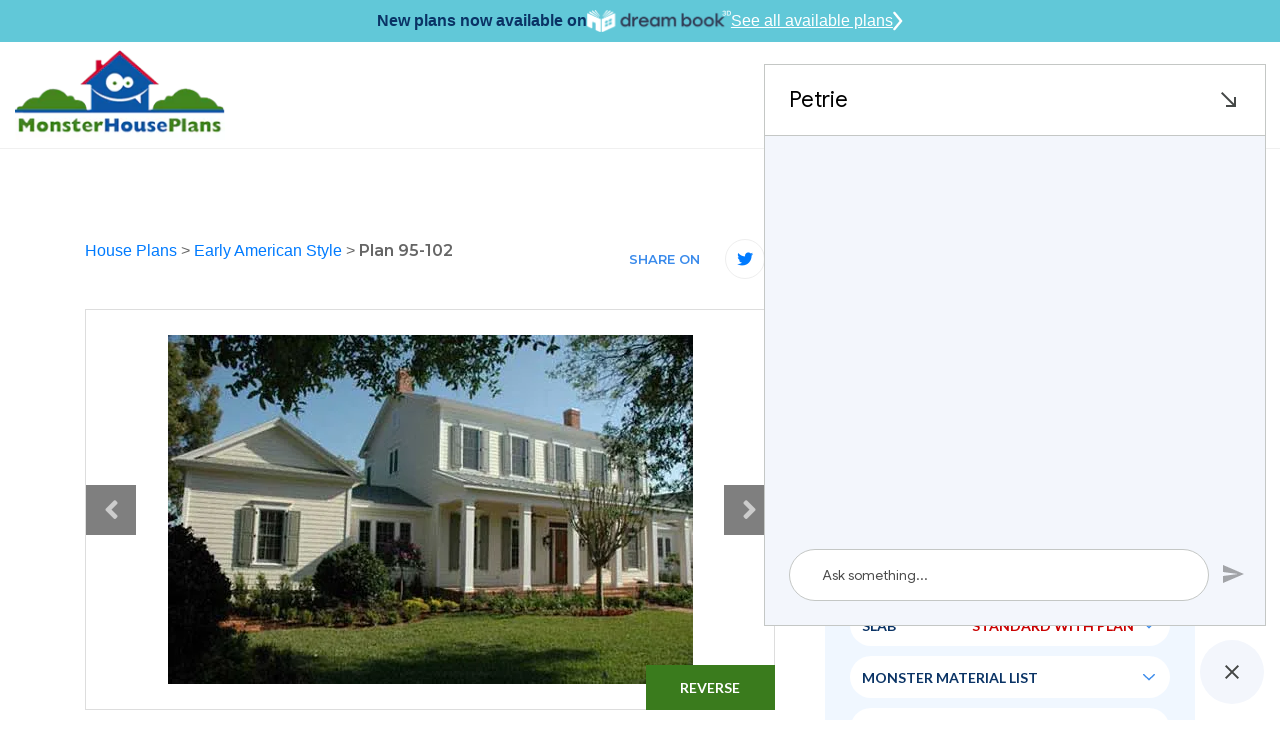

--- FILE ---
content_type: text/html; charset=UTF-8
request_url: https://new.monsterhouseplans.com/house-plans/early-american-style/4457-sq-ft-home-2-story-5-bedroom-3-bath-house-plans-plan95-102/
body_size: 43927
content:
<!DOCTYPE html>
<html lang="en">

<head>
    <!-- DialogFLow Code For Head TAG   -->
    <script src="https://www.gstatic.com/dialogflow-console/fast/df-messenger/prod/v1/df-messenger.js"></script>
    <link rel="stylesheet" href="https://www.gstatic.com/dialogflow-console/fast/df-messenger/prod/v1/themes/df-messenger-default.css">
    <div id="cx-bot-container"></div>
    <style>
        df-messenger {
            z-index: 999;
            position: fixed;
            --df-messenger-font-color: #000;
            --df-messenger-font-family: Google Sans;
            --df-messenger-chat-background: #f3f6fc;
            --df-messenger-message-user-background: #d3e3fd;
            --df-messenger-message-bot-background: #fff;
            --df-messenger-chat-window-width: 500px;
            --df-messenger-link-border: 1px solid transparent;
            bottom: 16px;
            right: 16px;
        }

        @media only screen and (max-width: 500px) {
            df-messenger {
                --df-messenger-chat-window-width: calc(100vw - 30px);
            }
        }

    </style>
    <!-- DialogFLow Code End   -->
    <!-- Meta Pixel Code -->
    <script>
        !function (f, b, e, v, n, t, s) {
            if (f.fbq) return;
            n = f.fbq = function () {
                n.callMethod ?
                    n.callMethod.apply(n, arguments) : n.queue.push(arguments)
            };
            if (!f._fbq) f._fbq = n;
            n.push = n;
            n.loaded = !0;
            n.version = '2.0';
            n.queue = [];
            t = b.createElement(e);
            t.async = !0;
            t.src = v;
            s = b.getElementsByTagName(e)[0];
            s.parentNode.insertBefore(t, s)
        }(window, document, 'script',
            'https://connect.facebook.net/en_US/fbevents.js');
        fbq('init', '788468876336570');
        fbq('track', 'PageView');
    </script>
    <noscript>
        <img height="1" width="1" src="https://www.facebook.com/tr?id=788468876336570&ev=PageView &noscript=1"/>
    </noscript>
    <!-- End Meta Pixel Code -->
    <!-- Google Tag Manager -->
    <script>(function(w,d,s,l,i){w[l]=w[l]||[];w[l].push({'gtm.start':
                new Date().getTime(),event:'gtm.js'});var f=d.getElementsByTagName(s)[0],
            j=d.createElement(s),dl=l!='dataLayer'?'&l='+l:'';j.async=true;j.src=
            'https://www.googletagmanager.com/gtm.js?id='+i+dl;f.parentNode.insertBefore(j,f);
        })(window,document,'script','dataLayer','GTM-W4HMCG2H');</script>
    <!-- End Google Tag Manager -->
    <!-- Google Tag Manager -->
    <script>(function(w,d,s,l,i){w[l]=w[l]||[];w[l].push({'gtm.start':
                new Date().getTime(),event:'gtm.js'});var f=d.getElementsByTagName(s)[0],
            j=d.createElement(s),dl=l!='dataLayer'?'&l='+l:'';j.async=true;j.src=
            'https://www.googletagmanager.com/gtm.js?id='+i+dl;f.parentNode.insertBefore(j,f);
        })(window,document,'script','dataLayer','GTM-N2GZKHC');</script>
    <!-- End Google Tag Manager -->
    
    <script>
        window.dataLayer = window.dataLayer || [];
    </script>
    
    <!-- Google tag (gtag.js) -->
    <script async src="https://www.googletagmanager.com/gtag/js?id=GTM-W4HMCG2H"></script>
    <script>
        window.dataLayer = window.dataLayer || [];
        function gtag(){dataLayer.push(arguments);}
        gtag('js', new Date());
        gtag('config', 'GTM-W4HMCG2H');
    </script>

    <meta http-equiv="Content-Type" content="text/html; charset=utf-8"/>
    <meta name="viewport" content="width=device-width, initial-scale=1"/>
    <meta http-equiv="X-UA-Compatible" content="IE=edge"/>
    <meta name="google-site-verification" content="fSkiDlHfrTqmg36MwrCQiFNFtawvKK44yzu6_MmSGA0"/>
    <meta name="facebook-domain-verification" content="6o5ajs2t5pbtroadtlaiix3g0xkcw9" />
            <meta name="robots" content="noindex, nofollow"/>
    
    
            <title>Early American House Plan - 5 Bedrooms, 3 Bath, 4457 Sq Ft Plan 95-102</title>
                <meta name="Description" content="Find your dream Early American style house plan such as Plan 95-102 which is a 4457 sq ft, 5 bed, 3 bath home with 2 garage stalls from Monster House Plans.">
                <meta name="Keywords" content="Early American Style House Plans, 4457 Square Foot Home , 2 Story, 5 Bedroom, 3 Bath, 2 Garage Stalls, Monster House Plans, Plan 95-102">
    
    
    
            <link rel="canonical" href="https://new.monsterhouseplans.com/house-plans/early-american-style/4457-sq-ft-home-2-story-5-bedroom-3-bath-house-plans-plan95-102/"/>
        
    <link rel="apple-touch-icon" href="https://new.monsterhouseplans.com/files/website/img/favicon.png"/>
<link rel="icon" type="image/png" href="https://new.monsterhouseplans.com/files/website/img/favicon.png"/>
<!-- Place favicon.ico in the root directory -->
<link rel="stylesheet" href="https://new.monsterhouseplans.com/files/website/css/frontend.css?q=1573289"/>

<link rel="stylesheet" href="https://cdnjs.cloudflare.com/ajax/libs/font-awesome/5.15.2/css/all.min.css"/>
    

    <meta name="theme-color" content="#fafafa"/>

    
    <script id="mcjs">!function(c,h,i,m,p){m=c.createElement(h),p=c.getElementsByTagName(h)[0],m.async=1,m.src=i,p.parentNode.insertBefore(m,p)}(document,"script","https://chimpstatic.com/mcjs-connected/js/users/784fa626f2dd95686bb6c8af1/5506de8f88ea85e2d62c61ddc.js");</script>
</head>

<body>
<!-- DialogFLow Code FOR BODY TAG   -->
<script>
    function clearSessionData() {
        sessionStorage.clear();
        document.cookie.split(';').forEach(function (cookie) {
            document.cookie = cookie.replace(/^ +/, '').replace(/=.*/, '=;expires=' + new Date().toUTCString() + ';path=/');
        });
    }

    function deleteSessionCookie() {
        const cookies = document.cookie.split(';');
        cookies.forEach(cookie => {
            if (cookie.includes('df-session')) {
                document.cookie = cookie + ";expires=" + new Date(0).toUTCString() + ";path=/";
            }
        });
    }

    function loadBot(propertyId) {
        const botContainer = document.getElementById('cx-bot-container');
        const newMessengerElement = document.createElement('df-messenger');
        newMessengerElement.setAttribute('location', 'us-central1');
        newMessengerElement.setAttribute('project-id', 'progatix-gcp');
        newMessengerElement.setAttribute('agent-id', '249bcbfa-3cf4-4974-a644-696da13ced3c');
        newMessengerElement.setAttribute('language-code', 'en');
        newMessengerElement.setAttribute('max-query-length', '-1');
        newMessengerElement.setAttribute('intent', propertyId);
        const chatBubble = document.createElement('df-messenger-chat-bubble');
        chatBubble.setAttribute('chat-title', 'Petrie');
        chatBubble.setAttribute('expanded', 'true');
        newMessengerElement.appendChild(chatBubble);
        botContainer.appendChild(newMessengerElement);
        newMessengerElement.addEventListener('df-button-clicked', function (event) {
            console.log('Button clicked:', event);
            const buttonParameters = event.detail.text;
            if (buttonParameters === 'Floor Plan Videos') {
                $('#floor-gallery-container-videos a')[0].click()
            }
            if (buttonParameters === 'Image gallery') {
                $('#viewAllGalleryImages').click();
            }
        });
    }

    function getChatbotData() {
        const host = window.location.host;
        let data = {};
        data = {
            "intent": "TowneSquare_68ee3b9a05d21c2032e3ee37",
            "endpoint": "https://petrie-api.progatix.com/"
        };

        return data;
    }

    window.onload = function () {
        const propertyId = '68ee3b9a05d21c2032e3ee37';
        const chatbotData = getChatbotData();
        fetch(`${chatbotData.endpoint}chatbot/chatbot-status?propertyId=${propertyId}`).then(res => res.json())
            .then(data => {
                if (data.isToggled) {
                    clearSessionData();
                    deleteSessionCookie();
                    setTimeout(function () {
                        loadBot(chatbotData.intent);
                    }, 500);
                } else {
                    console.log("Chatbot is disabled for property:", propertyId);
                }
            })
            .catch(err => {
                console.error("Error checking chatbot status:", err);
            });
    };
</script>
<!-- DialogFLow Code End   -->
<!-- Google Tag Manager (noscript) -->
<noscript><iframe src="https://www.googletagmanager.com/ns.html?id=GTM-W4HMCG2H" height="0" width="0" style="display:none;visibility:hidden"></iframe></noscript>
<!-- End Google Tag Manager (noscript) -->
<!-- Google Tag Manager (noscript) -->
<noscript><iframe src="https://www.googletagmanager.com/ns.html?id=GTM-N2GZKHC" height="0" width="0" style="display:none;visibility:hidden"></iframe></noscript>
<!-- End Google Tag Manager (noscript) -->

<!--[if IE]>
<p class="browserupgrade">You are using an <strong>outdated</strong> browser. Please <a href="https://browsehappy.com/">upgrade
    your browser</a> to improve your experience and security.</p>
<![endif]-->


<header class="headerOveride">
    <div id="main-header">
        <div class="dreamBookHeadBar">
            <p>New plans now available on</p>
            <img height="22" src="https://new.monsterhouseplans.com/files/website/img/dreambook-head-logo.png" alt="dreambook-head-logo">
            <a class="btnHeaddreamBook" href="https://new.monsterhouseplans.com/house-plans/virtual-house-plans/">
                See all available plans
                <svg width="10" height="20" viewBox="0 0 21 40" fill="none" xmlns="http://www.w3.org/2000/svg">
                    <path d="M3 3L17 20L3 37" stroke="white" stroke-width="5" stroke-linecap="round"/>
                </svg>
            </a>
        </div>
                
                <div class="navBarHolder">
            <div class="container">
                <nav class="navbar navbar-expand-lg navbar-light">
                    
                    <a class="navbar-brand" href="https://new.monsterhouseplans.com"><img class="lazyload"
                                                                           data-src="https://new.monsterhouseplans.com/files/website/img/webp/logo.webp"
                                                                           alt="logo" width="210" height="90"/></a>

                    <button class="filterCloseTrigger" type="button">
                        <svg height="12pt" viewBox="0 0 329.26933 329" width="12pt" xmlns="http://www.w3.org/2000/svg">
                            <path
                                d="m194.800781 164.769531 128.210938-128.214843c8.34375-8.339844 8.34375-21.824219 0-30.164063-8.339844-8.339844-21.824219-8.339844-30.164063 0l-128.214844 128.214844-128.210937-128.214844c-8.34375-8.339844-21.824219-8.339844-30.164063 0-8.34375 8.339844-8.34375 21.824219 0 30.164063l128.210938 128.214843-128.210938 128.214844c-8.34375 8.339844-8.34375 21.824219 0 30.164063 4.15625 4.160156 9.621094 6.25 15.082032 6.25 5.460937 0 10.921875-2.089844 15.082031-6.25l128.210937-128.214844 128.214844 128.214844c4.160156 4.160156 9.621094 6.25 15.082032 6.25 5.460937 0 10.921874-2.089844 15.082031-6.25 8.34375-8.339844 8.34375-21.824219 0-30.164063zm0 0"/>
                        </svg>
                    </button>
                    <button class="navbar-toggler" style="order:3;" type="button" data-toggle="collapse"
                            data-target="#navbarSupportedContent"
                            aria-controls="navbarSupportedContent" aria-expanded="false" aria-label="Toggle navigation">
                        <span class="navbar-toggler-icon"></span>
                    </button>

                    <div class="collapse navbar-collapse" id="navbarSupportedContent">

                        <button class="navbar-toggler" type="button" data-toggle="collapse"
                                data-target="#navbarSupportedContent"
                                aria-controls="navbarSupportedContent" aria-expanded="false"
                                aria-label="Toggle navigation">
                            <span class="navbar-toggler-icon"></span>
                        </button>
                        <form method="POST" action="https://new.monsterhouseplans.com/house-plans-results-page/" accept-charset="UTF-8" id="search"><input name="_token" type="hidden" value="e81mCxGDdzjnEuZzXlZxmEzgqKuGkeLy809u5FmU">
                        <div class="topSearchSec">
                            <div class="input-group">
                                <input type="hidden" name="top_search" value="Yes">
                                <input type="text" class="form-control" placeholder="Search" name="search_keyword"
                                       id="search_keyword_id2"
                                       aria-label="Quick search plan or designer by #" required="required">
                                <div class="input-group-append">
                                    <button class="btn btn-primary" type="submit" id="search_button2"><i><img
                                                class="lazyload"
                                                data-src="https://new.monsterhouseplans.com/files/website/img/webp/search-icon.webp"
                                                alt="search" width="16" height="16"></i></button>
                                </div>
                            </div>
                        </div>
                        </form>
                        <a class="adviceContact" href="tel:3603258057">
                            <span>Get advice from an architect</span>
                            <span><i><svg viewBox="0 0 512 512"
                                          class="svg-inline--fa fa-phone-alt fa-w-16 fa-2x">
                                            <path
                                                d="M497.39 361.8l-112-48a24 24 0 0 0-28 6.9l-49.6 60.6A370.66 370.66 0 0 1 130.6 204.11l60.6-49.6a23.94 23.94 0 0 0 6.9-28l-48-112A24.16 24.16 0 0 0 122.6.61l-104 24A24 24 0 0 0 0 48c0 256.5 207.9 464 464 464a24 24 0 0 0 23.4-18.6l24-104a24.29 24.29 0 0 0-14.01-27.6z"></path>
                                        </svg></i>
                                    360-325-8057</span>
                        </a>
                        <ul class="navbar-nav">
    <li class="nav-item active">
        <a class="nav-link" href="https://new.monsterhouseplans.com/house-plans/">HOUSE PLANS</a>
    </li>
    <li class="nav-item dropdown">
        <a class="nav-link dropdown-toggle" href="javascript:void(0)" role="button" data-toggle="dropdown" aria-haspopup="true" aria-expanded="false">SIZE</a>
        <div class="dropdown-menu mega-menu-section sizeFlexibleMenu" aria-labelledby="navbarDropdown1">
            <div class="mega-menu">
                <div class="singleMenu">
                    <div class="mega-menu-tile"><h2>Bedrooms</h2></div>
                    <ul class="mega-menu">
                        <li><a href="https://new.monsterhouseplans.com/house-plans/1-bedroom/">1 Bedroom House Plans</a></li>
                        <li><a href="https://new.monsterhouseplans.com/house-plans/two-bedroom-homes/">2 Bedroom House Plans</a></li>
                        <li><a href="https://new.monsterhouseplans.com/house-plans/three-bedrooms/">3 Bedroom House Plans</a></li>
                        <li><a href="https://new.monsterhouseplans.com/house-plans/4-bedrooms/">4 Bedroom House Plans</a></li>
                        <li><a href="https://new.monsterhouseplans.com/house-plans/5-bedrooms/">5 Bedroom House Plans</a></li>
                        <li><a href="https://new.monsterhouseplans.com/house-plans/6-bedrooms/">6 Bedroom House Plans</a></li>
                    </ul>
                </div>
                <div class="singleMenu">
                    <div class="mega-menu-tile"><h2>Square Footage</h2></div>
                    <ul class="mega-menu">
                                                    <li>
                                <a href="https://new.monsterhouseplans.com/house-plans/400-sq-ft/">400 sq ft house plans</a>
                            </li>
                                                    <li>
                                <a href="https://new.monsterhouseplans.com/house-plans/500-sq-ft/">500 sq ft house plans</a>
                            </li>
                                                    <li>
                                <a href="https://new.monsterhouseplans.com/house-plans/600-sq-ft/">600 sq ft house plans</a>
                            </li>
                                                    <li>
                                <a href="https://new.monsterhouseplans.com/house-plans/700-sq-ft/">700 sq ft house plans</a>
                            </li>
                                                    <li>
                                <a href="https://new.monsterhouseplans.com/house-plans/800-sq-ft/">800 sq ft house plans</a>
                            </li>
                                                    <li>
                                <a href="https://new.monsterhouseplans.com/house-plans/900-sq-ft/">900 sq ft house plans</a>
                            </li>
                                                    <li>
                                <a href="https://new.monsterhouseplans.com/house-plans/1000-sq-ft/">1000 sq ft house plans</a>
                            </li>
                                                    <li>
                                <a href="https://new.monsterhouseplans.com/house-plans/1100-sq-ft/">1100 sq ft house plans</a>
                            </li>
                                                    <li>
                                <a href="https://new.monsterhouseplans.com/house-plans/1200-sq-ft/">1200 sq ft house plans</a>
                            </li>
                                                    <li>
                                <a href="https://new.monsterhouseplans.com/house-plans/1300-sq-ft/">1300 sq ft house plans</a>
                            </li>
                                                    <li>
                                <a href="https://new.monsterhouseplans.com/house-plans/1400-sq-ft/">1400 sq ft house plans</a>
                            </li>
                                                    <li>
                                <a href="https://new.monsterhouseplans.com/house-plans/1500-sq-ft/">1500 sq ft house plans</a>
                            </li>
                                                    <li>
                                <a href="https://new.monsterhouseplans.com/house-plans/1600-sq-ft/">1600 sq ft house plans</a>
                            </li>
                                                    <li>
                                <a href="https://new.monsterhouseplans.com/house-plans/1700-sq-ft/">1700 sq ft house plans</a>
                            </li>
                                                    <li>
                                <a href="https://new.monsterhouseplans.com/house-plans/1800-sq-ft/">1800 sq ft house plans</a>
                            </li>
                                                    <li>
                                <a href="https://new.monsterhouseplans.com/house-plans/1900-sq-ft/">1900 sq ft house plans</a>
                            </li>
                                                    <li>
                                <a href="https://new.monsterhouseplans.com/house-plans/2000-sq-ft/">2000 sq ft house plans</a>
                            </li>
                                            </ul>
                </div>

            </div>
        </div>
    </li>
    <li class="nav-item dropdown mg-conteainer">
        <a class="nav-link dropdown-toggle" href="javascript:void(0)" id="navbarDropdown1" role="button"
           data-toggle="dropdown"
           aria-haspopup="true" aria-expanded="false">
            STYLES
        </a>
        <div class="dropdown-menu mega-menu-container styleFlexibleMenu" aria-labelledby="navbarDropdown1">
            <div class="p-3">
                <div class="mega-menu-tile"><h2>STYLES</h2></div>
                <ul class="mega-menu">
                                                                        <li><a href="https://new.monsterhouseplans.com/house-plans/a-frame-style/">A Frame</a></li>
                                                    <li><a href="https://new.monsterhouseplans.com/house-plans/acadian-style/">Acadian</a></li>
                                                    <li><a href="https://new.monsterhouseplans.com/house-plans/accessory-dwelling-unit-style/">Accessory Dwelling Unit</a></li>
                                                    <li><a href="https://new.monsterhouseplans.com/house-plans/barndominium-style/">Barndominium</a></li>
                                                    <li><a href="https://new.monsterhouseplans.com/house-plans/beach-style/">Beach</a></li>
                                                    <li><a href="https://new.monsterhouseplans.com/house-plans/bungalow-style/">Bungalow</a></li>
                                                    <li><a href="https://new.monsterhouseplans.com/house-plans/cape-cod-style/">Cape Cod</a></li>
                                                    <li><a href="https://new.monsterhouseplans.com/house-plans/carriage-style/">Carriage</a></li>
                                                    <li><a href="https://new.monsterhouseplans.com/house-plans/coastal-style/">Coastal</a></li>
                                                    <li><a href="https://new.monsterhouseplans.com/house-plans/colonial-style/">Colonial</a></li>
                                                    <li><a href="https://new.monsterhouseplans.com/house-plans/contemporary-style/">Contemporary</a></li>
                                                    <li><a href="https://new.monsterhouseplans.com/house-plans/cottage-style/">Cottage</a></li>
                                                    <li><a href="https://new.monsterhouseplans.com/house-plans/country-style/">Country</a></li>
                                                    <li><a href="https://new.monsterhouseplans.com/house-plans/craftsman-style/">Craftsman</a></li>
                                                    <li><a href="https://new.monsterhouseplans.com/house-plans/early-american-style/">Early American</a></li>
                                                    <li><a href="https://new.monsterhouseplans.com/house-plans/english-country-style/">English Country</a></li>
                                                    <li><a href="https://new.monsterhouseplans.com/house-plans/european-style/">European</a></li>
                                                    <li><a href="https://new.monsterhouseplans.com/house-plans/farm-style/">Farm</a></li>
                                                    <li><a href="https://new.monsterhouseplans.com/house-plans/florida-style/">Florida</a></li>
                                                    <li><a href="https://new.monsterhouseplans.com/house-plans/french-country-style/">French Country</a></li>
                                                    <li><a href="https://new.monsterhouseplans.com/house-plans/georgian-style/">Georgian</a></li>
                                                    <li><a href="https://new.monsterhouseplans.com/house-plans/greek-revival-style/">Greek Revival</a></li>
                                                    <li><a href="https://new.monsterhouseplans.com/house-plans/hampton-style/">Hampton</a></li>
                                                    <li><a href="https://new.monsterhouseplans.com/house-plans/italian-style/">Italian</a></li>
                                                    <li><a href="https://new.monsterhouseplans.com/house-plans/log-cabin-style/">Log Cabin</a></li>
                                                    <li><a href="https://new.monsterhouseplans.com/house-plans/luxury-style/">Luxury</a></li>
                                                    <li><a href="https://new.monsterhouseplans.com/house-plans/mediterranean-style/">Mediterranean</a></li>
                                                    <li><a href="https://new.monsterhouseplans.com/house-plans/modern-style/">Modern</a></li>
                                                    <li><a href="https://new.monsterhouseplans.com/house-plans/modern-farmhouse-style/">Modern Farmhouse</a></li>
                                                    <li><a href="https://new.monsterhouseplans.com/house-plans/mountain-rustic-style/">Mountain or Rustic</a></li>
                                                    <li><a href="https://new.monsterhouseplans.com/house-plans/new-american-style/">New American</a></li>
                                                    <li><a href="https://new.monsterhouseplans.com/house-plans/new-england-colonial-style/">New England Colonial</a></li>
                                                    <li><a href="https://new.monsterhouseplans.com/house-plans/northwest-style/">Northwest</a></li>
                                                    <li><a href="https://new.monsterhouseplans.com/house-plans/plantation-style/">Plantation</a></li>
                                                    <li><a href="https://new.monsterhouseplans.com/house-plans/prairie-style/">Prairie</a></li>
                                                    <li><a href="https://new.monsterhouseplans.com/house-plans/ranch-style/">Ranch</a></li>
                                                    <li><a href="https://new.monsterhouseplans.com/house-plans/santa-fe-style/">Santa Fe</a></li>
                                                    <li><a href="https://new.monsterhouseplans.com/house-plans/scandinavian-style/">Scandinavian</a></li>
                                                    <li><a href="https://new.monsterhouseplans.com/house-plans/shingle-style/">Shingle</a></li>
                                                    <li><a href="https://new.monsterhouseplans.com/house-plans/southern-style/">Southern</a></li>
                                                    <li><a href="https://new.monsterhouseplans.com/house-plans/southern-colonial-style/">Southern Colonial</a></li>
                                                    <li><a href="https://new.monsterhouseplans.com/house-plans/southwestern-style/">Southwest</a></li>
                                                    <li><a href="https://new.monsterhouseplans.com/house-plans/spanish-style/">Spanish</a></li>
                                                    <li><a href="https://new.monsterhouseplans.com/house-plans/sunbelt-style/">Sunbelt</a></li>
                                                    <li><a href="https://new.monsterhouseplans.com/house-plans/texas-hill-country-style/">Texas Hill Country</a></li>
                                                    <li><a href="https://new.monsterhouseplans.com/house-plans/traditional-style/">Traditional</a></li>
                                                    <li><a href="https://new.monsterhouseplans.com/house-plans/transitional-style/">Transitional</a></li>
                                                    <li><a href="https://new.monsterhouseplans.com/house-plans/tudor-style/">Tudor</a></li>
                                                    <li><a href="https://new.monsterhouseplans.com/house-plans/tuscan-style/">Tuscan</a></li>
                                                    <li><a href="https://new.monsterhouseplans.com/house-plans/victorian-style/">Victorian</a></li>
                                                    <li><a href="https://new.monsterhouseplans.com/house-plans/waterfront-style/">Waterfront</a></li>
                                                            </ul>
            </div>
        </div>
    </li>
    <li class="nav-item dropdown">
        <a class="nav-link dropdown-toggle" href="javascript:void(0)" id="navbarDropdown2" role="button"
           data-toggle="dropdown"
           aria-haspopup="true" aria-expanded="false">
            POPULAR SEARCHES
        </a>
        <div class="dropdown-menu" aria-labelledby="navbarDropdown2">
            <a class="dropdown-item" href="https://new.monsterhouseplans.com/house-plans/virtual-house-plans/">Virtual House Plans</a>
            <a class="dropdown-item" href="https://new.monsterhouseplans.com/house-plans/affordable-house-plans/">Economical to Build</a>
            <a class="dropdown-item" href="https://new.monsterhouseplans.com/house-plans/?sortBy=2">New Designs</a>
            <a class="dropdown-item" href="https://new.monsterhouseplans.com/house-plans/?sortBy=1">Best Sellers</a>
            <a class="dropdown-item" href="https://new.monsterhouseplans.com/house-plans/one-story-homes/">Small One Story</a>
            <a class="dropdown-item" href="https://new.monsterhouseplans.com/house-plans/vacation-homes/">Vacation Homes</a>
            
        </div>
    </li>
    

    <li class="nav-item dropdown">
        <a class="nav-link dropdown-toggle" href="javascript:void(0)" role="button" data-toggle="dropdown" aria-haspopup="true" aria-expanded="false">FEATURES</a>
        <div class="dropdown-menu feature-menu-section featureStyleMenu" aria-labelledby="navbarDropdown1">
            <div class="mega-menu">

                <div class="singleMenu">
                    <div class="mega-menu-tile"><h2>Interior</h2></div>
                    <ul class="mega-menu">
                        <li><a href="https://new.monsterhouseplans.com/house-plans/feature/accessible-handicap-house-plans/">Handicap Accessible</a></li>
                        <li><a href="https://new.monsterhouseplans.com/house-plans/feature/bonus-rooms/">Bonus Room</a></li>
                        <li><a href="https://new.monsterhouseplans.com/house-plans/feature/circular-dual-staircases/">Circular / Dual Staircases</a></li>
                        <li><a href="https://new.monsterhouseplans.com/house-plans/feature/family-room/">Family Room</a></li>
                        <li><a href="https://new.monsterhouseplans.com/house-plans/feature/flex-space/">Flex Space</a></li>
                        <li><a href="https://new.monsterhouseplans.com/house-plans/feature/grand-entry/">Grand Entry</a></li>
                        <li><a href="https://new.monsterhouseplans.com/house-plans/feature/hobby-rec-room/">Hobby / Rec-room</a></li>
                        <li><a href="https://new.monsterhouseplans.com/house-plans/feature/home-office-den/">Den / Office / Computer</a></li>
                        <li><a href="https://new.monsterhouseplans.com/house-plans/feature/home-theatre-media-room/">Media Room</a></li>
                        <li><a href="https://new.monsterhouseplans.com/house-plans/feature/income-potential/">Income Potential</a></li>
                        <li><a href="https://new.monsterhouseplans.com/house-plans/feature/interior-open-floor-plan/">Open Concept Floor Plan</a></li>
                        <li><a href="https://new.monsterhouseplans.com/house-plans/feature/library/">Library</a></li>
                        <li><a href="https://new.monsterhouseplans.com/house-plans/feature/main-floor-laundry-room/">Main Floor Laundry Room</a></li>
                        <li><a href="https://new.monsterhouseplans.com/house-plans/feature/plans-with-formal-dining-room/">Formal Dining Room</a></li>
                        <li><a href="https://new.monsterhouseplans.com/house-plans/feature/plans-with-formal-living-dining-room/">Formal Living Dining Room</a></li>
                        <li><a href="https://new.monsterhouseplans.com/house-plans/feature/plans-without-formal-dining-room/">Without Formal Dining Room</a></li>
                        <li><a href="https://new.monsterhouseplans.com/house-plans/feature/unfinished-future-spaces/">Unfinished Future</a></li>
                        <li><a href="https://new.monsterhouseplans.com/house-plans/feature/upstairs-laundry-room/">Upstairs Laundry Room</a></li>
                    </ul>
                </div>

                <div class="singleMenu">
                    <div class="mega-menu-tile"><h2>Exterior</h2></div>
                    <ul class="mega-menu">
                        <li><a href="https://new.monsterhouseplans.com/house-plans/feature/exterior-covered-rear-porches/">Covered Rear Porch</a></li>
                        <li><a href="https://new.monsterhouseplans.com/house-plans/feature/sun-deck/">Sun Deck</a></li>
                    </ul>
                </div>

                <div class="singleMenu">
                    <div class="mega-menu-tile"><h2>Unique</h2></div>
                    <ul class="mega-menu">
                        <li><a href="https://new.monsterhouseplans.com/house-plans/feature/great-room/">Great Room</a></li>
                        <li><a href="https://new.monsterhouseplans.com/house-plans/feature/inverted-living/">Inverted Living</a></li>
                        <li><a href="https://new.monsterhouseplans.com/house-plans/feature/unique-affordable-house-plans/">Unique Affordable</a></li>
                        <li><a href="https://new.monsterhouseplans.com/house-plans/feature/vaulted-ceiling/">Vaulted Ceiling</a></li>
                        <li><a href="https://new.monsterhouseplans.com/house-plans/feature/wine-cellar/">Wine Cellar</a></li>
                    </ul>
                </div>

                <div class="singleMenu">
                    <div class="mega-menu-tile"><h2>Mudroom</h2></div>
                    <ul class="mega-menu">
                        <li><a href="https://new.monsterhouseplans.com/house-plans/feature/mudrooms/">Mudroom</a></li>
                    </ul>
                </div>

                <div class="singleMenu">
                    <div class="mega-menu-tile"><h2>Garage Type</h2></div>
                    <ul class="mega-menu">
                        <li><a href="https://new.monsterhouseplans.com/house-plans/feature/garage-under/">Garage Under</a></li>
                        <li><a href="https://new.monsterhouseplans.com/house-plans/feature/garage-workshop/">Garage Workshop</a></li>
                        <li><a href="https://new.monsterhouseplans.com/house-plans/feature/large-oversized-garage/">Large Oversized Garage</a></li>
                    </ul>
                </div>

                <div class="singleMenu">
                    <div class="mega-menu-tile"><h2>Kitchen</h2></div>
                    <ul class="mega-menu">
                        <li><a href="https://new.monsterhouseplans.com/house-plans/feature/kitchen-breakfast-nook/">Kitchen Breakfast Nook</a></li>
                        <li><a href="https://new.monsterhouseplans.com/house-plans/feature/kitchen-eating-bar/">Kitchen Eating Bar</a></li>
                        <li><a href="https://new.monsterhouseplans.com/house-plans/feature/kitchen-island/">Kitchen Island</a></li>
                        <li><a href="https://new.monsterhouseplans.com/house-plans/feature/kitchen-walk-in-pantry/">Kitchen Walk-In Pantry</a></li>
                    </ul>
                </div>

                <div class="singleMenu">
                    <div class="mega-menu-tile"><h2>Bedrooms & Baths</h2></div>
                    <ul class="mega-menu">
                        <li><a href="https://new.monsterhouseplans.com/house-plans/feature/guest-suite/">Guest Suite</a></li>
                        <li><a href="https://new.monsterhouseplans.com/house-plans/feature/master-bedroom-sitting-area-nursery/">Master Bedroom Sitting Area Nursery</a></li>
                        <li><a href="https://new.monsterhouseplans.com/house-plans/feature/upstairs-master-bedrooms/">Upstairs Master Bedroom</a></li>
                    </ul>
                </div>

                <div class="singleMenu">
                    <div class="mega-menu-tile"><h2>Lot Characteristics</h2></div>
                    <ul class="mega-menu">
                        <li><a href="https://new.monsterhouseplans.com/house-plans/feature/hillside-walkout-basement/">Hillside Walkout Basement</a></li>
                        <li><a href="https://new.monsterhouseplans.com/house-plans/feature/vacation-homes/">Vacation Homes</a></li>
                        <li><a href="https://new.monsterhouseplans.com/house-plans/corner-lot/">Corner Lot</a></li>
                    </ul>
                </div>

                <div class="singleMenu">
                    <div class="mega-menu-tile"><h2>Building Shape</h2></div>
                    <ul class="mega-menu">
                        <li><a href="https://new.monsterhouseplans.com/house-plans/a-frame-shaped-homes/">A-Frame</a></li>
                        <li><a href="https://new.monsterhouseplans.com/house-plans/h-shaped-homes/">H-Shaped</a></li>
                        <li><a href="https://new.monsterhouseplans.com/house-plans/l-shaped-homes/">L-Shaped</a></li>
                        <li><a href="https://new.monsterhouseplans.com/house-plans/octagon-shaped-homes/">Octagon Shaped</a></li>
                        <li><a href="https://new.monsterhouseplans.com/house-plans/u-shaped-homes/">U-Shaped</a></li>
                        <li><a href="https://new.monsterhouseplans.com/house-plans/v-shaped-homes/">V-Shaped</a></li>
                    </ul>
                </div>

            </div>
        </div>
    </li>

    
    <li class="nav-item">
        <a class="nav-link" href="https://new.monsterhouseplans.com/materials-list/">MATERIAL LIST</a>
    </li>
    <li class="nav-item">
        <a class="nav-link" href="https://new.monsterhouseplans.com/cost-to-build/">COST-TO-BUILD</a>
    </li>
    <li class="nav-item dropdown">
        <a class="nav-link dropdown-toggle" href="javascript:void(0)" id="navbarDropdown4" role="button"
           data-toggle="dropdown"
           aria-haspopup="true" aria-expanded="false">
           About
        </a>
        <div class="dropdown-menu" aria-labelledby="navbarDropdown2">
            <a class="dropdown-item" href="https://new.monsterhouseplans.com/testimonials/">TESTIMONIALS</a>
            <a class="dropdown-item" href="https://new.monsterhouseplans.com/house-plans-faq/">FAQ</a>
            <a class="dropdown-item" href="https://new.monsterhouseplans.com/blog/" target="_blank">BLOG</a>
        </div>
    </li>
    
</ul>
                    </div>

                    <div class="topBarRightInfoSec">

                        <form method="POST" action="https://new.monsterhouseplans.com/house-plans-results-page/" accept-charset="UTF-8" id="search"><input name="_token" type="hidden" value="e81mCxGDdzjnEuZzXlZxmEzgqKuGkeLy809u5FmU">
                        <div class="dropdown searchdropDown">
                            <button class="btn-searchIcon" type="button" data-toggle="dropdown"
                                    aria-expanded="false">
                                <img class="lazyload"
                                     data-src="https://new.monsterhouseplans.com/files/website/img/webp/search-icon.webp" alt="search"
                                     width="16" height="16">
                            </button>
                            <div class="dropdown-menu">
                                <div class="headerSearchBar">
                                    <input type="hidden" name="top_search" value="Yes"/>
                                    <input type="text" class="form-control" id="search_keyword_id1"
                                           name="search_keyword"
                                           placeholder="Find Plans" aria-label="Quick search plan or designer by #"
                                           required="required"/>

                                    <button class="btnSearch" id="search_button1" type="submit">
                                        <i><img class="lazyload"
                                                data-src="https://new.monsterhouseplans.com/files/website/img/webp/search-icon.webp"
                                                alt="search" width="16" height="16"></i>
                                    </button>
                                </div>
                            </div>
                        </div>
                        </form>
                        <form method="POST" action="https://new.monsterhouseplans.com/house-plans-results-page/" accept-charset="UTF-8" id="search"><input name="_token" type="hidden" value="e81mCxGDdzjnEuZzXlZxmEzgqKuGkeLy809u5FmU">
                        <div class="headerSearchBar headerSearchWithoutDropdown">
                            <input type="hidden" name="top_search" value="Yes"/>
                            <input type="text" class="form-control" id="search_keyword_id1" name="search_keyword"
                                   placeholder="Find Plans" aria-label="Quick search plan or designer by #"
                                   required="required"/>

                            <button class="btnSearch" id="search_button1" type="submit">
                                <i><img class="lazyload"
                                        data-src="https://new.monsterhouseplans.com/files/website/img/webp/search-icon.webp"
                                        alt="search" width="16" height="16"></i>
                            </button>
                        </div>
                        </form>
                    </div>
                    <div class="topBarRightInfoSec mr-3 ml-3">
                        <ul>
                            <li>
                                <a href="https://new.monsterhouseplans.com/favorites/">
                                    <i>
                                        <i class="far fa-heart"></i>
                                        <i class="fas fa-heart"></i>
                                                                                    <span class="count ajaxCount">
                                            0
                                        </span>
                                                                            </i>
                                </a>
                            </li>
                                                            <li>
                                    <a href="javascript:void(0);" class="login" data-toggle="loginSignup"
                                       data-target='#loginSignupModal'>
                                        <i><img class="lazyload"
                                                data-src="https://new.monsterhouseplans.com/files/website/img/webp/login.webp" alt="img"
                                                width="16" height="16"/></i>
                                    </a>
                                </li>
                                                    </ul>
                    </div>
                </nav>
            </div>
        </div>
            </div>
        <div class="row" id="successCoupon" style="display: none">
        <div class="col-md-12">
            <div class="form-body">
                <div class="alert alert-success">
                    <button class="close" data-close="alert"></button>
                    <strong>Success!</strong> <span>Coupon code has been received.</span></div>
            </div>
        </div>
    </div>
</header>





    <div id="fb-root"></div>
                    <div class="housePlanDetailPageContainer">
                                    <div class="container">
                <div class="housePlanDetailPageSec houseplanRewamp">
                    <div class="housePlanDetailPageHolder housePlanDetailPageHolderRewamp">

                        <div class="housePlanDetailPageLeftSec sticky_parent">
                            <div class="housePlanDetailTitleHolder">
                                <input type="hidden" id="designer_check" value="95">
                                <div class="housePlanDetailTitleLeftSec">
                                    <p>
                                        <a href="https://new.monsterhouseplans.com">House Plans </a>
                                        >
                                                                                    <a href="https://new.monsterhouseplans.com/house-plans/early-american-style/ ">
                                                 Early American
                                                Style
                                            </a>
                                            > <strong> Plan 95-102</strong>
                                                                                                                        </p>
                                </div>

                                <div class="housePlanDetailTitleRightSec">
                                    <span>SHARE ON</span>
                                    <!-- facebook -->
                                    <div class="fb-like" data-href="https://new.monsterhouseplans.com/house-plans/early-american-style/4457-sq-ft-home-2-story-5-bedroom-3-bath-house-plans-plan95-102/"
                                         data-layout="button_count" data-action="like" data-size="small"
                                         data-show-faces="false" data-share="true"></div>

                                    <!-- instagram -->
                                    <!--<a href="https://www.instagram.com/monsterhouseplans/" target="_blank">
                                            <svg aria-hidden="true" focusable="false" data-prefix="fab"
                                                data-icon="instagram" role="img" xmlns="http://www.w3.org/2000/svg"
                                                viewBox="0 0 448 512"
                                                class="svg-inline--fa fa-instagram fa-w-14 fa-2x">
                                                <path fill="currentColor"
                                                    d="M224.1 141c-63.6 0-114.9 51.3-114.9 114.9s51.3 114.9 114.9 114.9S339 319.5 339 255.9 287.7 141 224.1 141zm0 189.6c-41.1 0-74.7-33.5-74.7-74.7s33.5-74.7 74.7-74.7 74.7 33.5 74.7 74.7-33.6 74.7-74.7 74.7zm146.4-194.3c0 14.9-12 26.8-26.8 26.8-14.9 0-26.8-12-26.8-26.8s12-26.8 26.8-26.8 26.8 12 26.8 26.8zm76.1 27.2c-1.7-35.9-9.9-67.7-36.2-93.9-26.2-26.2-58-34.4-93.9-36.2-37-2.1-147.9-2.1-184.9 0-35.8 1.7-67.6 9.9-93.9 36.1s-34.4 58-36.2 93.9c-2.1 37-2.1 147.9 0 184.9 1.7 35.9 9.9 67.7 36.2 93.9s58 34.4 93.9 36.2c37 2.1 147.9 2.1 184.9 0 35.9-1.7 67.7-9.9 93.9-36.2 26.2-26.2 34.4-58 36.2-93.9 2.1-37 2.1-147.8 0-184.8zM398.8 388c-7.8 19.6-22.9 34.7-42.6 42.6-29.5 11.7-99.5 9-132.1 9s-102.7 2.6-132.1-9c-19.6-7.8-34.7-22.9-42.6-42.6-11.7-29.5-9-99.5-9-132.1s-2.6-102.7 9-132.1c7.8-19.6 22.9-34.7 42.6-42.6 29.5-11.7 99.5-9 132.1-9s102.7-2.6 132.1 9c19.6 7.8 34.7 22.9 42.6 42.6 11.7 29.5 9 99.5 9 132.1s2.7 102.7-9 132.1z"
                                                    class=""></path>
                                            </svg>
                                        </a>-->
                                    <!-- twitter -->
                                    <a class="twitter" target="_blank"
                                       href="http://twitter.com/share?url=https://new.monsterhouseplans.com/house-plans/early-american-style/4457-sq-ft-home-2-story-5-bedroom-3-bath-house-plans-plan95-102/&media=https://s3-us-west-2.amazonaws.com/stage.monsterhouseplans.com/uploads/images_plans/95/95-102/95-102tn.jpg&description=MonsterHousePlans - 95-102">
                                        <i class="fab fa-twitter"></i>
                                    </a>

                                    <!-- pinterest -->
                                    <a data-pin-do="buttonPin" data-pin-count="beside" target="_blank"
                                       class="pintrest-icon"
                                       href="//www.pinterest.com/pin/create/button/?url=https://new.monsterhouseplans.com/house-plans/early-american-style/4457-sq-ft-home-2-story-5-bedroom-3-bath-house-plans-plan95-102/&media=https://s3-us-west-2.amazonaws.com/stage.monsterhouseplans.com/uploads/images_plans/95/95-102/95-102tn.jpg&description=MonsterHousePlans - 95-102"
                                       data-pin-do="buttonPin" data-pin-config="beside" rel="nofollow">
                                    </a>
                                </div>

                            </div>
                            <div class="housePlanSliderHolder">
                                <div class="primary-slider">

                                    <div class="planIconBar">
                                                                                                                                                            </div>

                                    <ul class="individualPlanSlider slider-for">
                                        <li>
                                            <img
                                                src="https://s3-us-west-2.amazonaws.com/stage.monsterhouseplans.com/uploads/images_plans/95/95-102/95-102e.webp"
                                                onerror="this.onerror=null;this.src='https://s3-us-west-2.amazonaws.com/stage.monsterhouseplans.com/uploads/images_plans/95/95-102/95-102e.jpg';"
                                                alt="95-102e.webp"
                                                class="img-fluid">
                                        </li>
                                                                                    <li>
                                                <img
                                                    data-src='https://s3-us-west-2.amazonaws.com/stage.monsterhouseplans.com/uploads/images_plans/95/95-102/95-102p1.webp'
                                                    onerror="this.onerror=null;this.src='https://s3-us-west-2.amazonaws.com/stage.monsterhouseplans.com/uploads/images_plans/95/95-102/95-102e.jpg';"
                                                    alt="95-102p1.webp"
                                                    class="img-fluid lazyload">
                                            </li>
                                                                                    <li>
                                                <img
                                                    data-src='https://s3-us-west-2.amazonaws.com/stage.monsterhouseplans.com/uploads/images_plans/95/95-102/95-102p2.webp'
                                                    onerror="this.onerror=null;this.src='https://s3-us-west-2.amazonaws.com/stage.monsterhouseplans.com/uploads/images_plans/95/95-102/95-102e.jpg';"
                                                    alt="95-102p2.webp"
                                                    class="img-fluid lazyload">
                                            </li>
                                                                                    <li>
                                                <img
                                                    data-src='https://s3-us-west-2.amazonaws.com/stage.monsterhouseplans.com/uploads/images_plans/95/95-102/95-102p3.webp'
                                                    onerror="this.onerror=null;this.src='https://s3-us-west-2.amazonaws.com/stage.monsterhouseplans.com/uploads/images_plans/95/95-102/95-102e.jpg';"
                                                    alt="95-102p3.webp"
                                                    class="img-fluid lazyload">
                                            </li>
                                                                                    <li>
                                                <img
                                                    data-src='https://s3-us-west-2.amazonaws.com/stage.monsterhouseplans.com/uploads/images_plans/95/95-102/95-102p4.webp'
                                                    onerror="this.onerror=null;this.src='https://s3-us-west-2.amazonaws.com/stage.monsterhouseplans.com/uploads/images_plans/95/95-102/95-102e.jpg';"
                                                    alt="95-102p4.webp"
                                                    class="img-fluid lazyload">
                                            </li>
                                                                                    <li>
                                                <img
                                                    data-src='https://s3-us-west-2.amazonaws.com/stage.monsterhouseplans.com/uploads/images_plans/95/95-102/95-102p5.webp'
                                                    onerror="this.onerror=null;this.src='https://s3-us-west-2.amazonaws.com/stage.monsterhouseplans.com/uploads/images_plans/95/95-102/95-102e.jpg';"
                                                    alt="95-102p5.webp"
                                                    class="img-fluid lazyload">
                                            </li>
                                                                                    <li>
                                                <img
                                                    data-src='https://s3-us-west-2.amazonaws.com/stage.monsterhouseplans.com/uploads/images_plans/95/95-102/95-102p6.webp'
                                                    onerror="this.onerror=null;this.src='https://s3-us-west-2.amazonaws.com/stage.monsterhouseplans.com/uploads/images_plans/95/95-102/95-102e.jpg';"
                                                    alt="95-102p6.webp"
                                                    class="img-fluid lazyload">
                                            </li>
                                                                            </ul>
                                    <a class="sliderReverseIcon btn btn-primary" href="javascript:void(0);">Reverse</a>
                                </div>
                                <ul class="slider-nav">
                                    <li>
                                        <img
                                            src="https://s3-us-west-2.amazonaws.com/stage.monsterhouseplans.com/uploads/images_plans/95/95-102/95-102e.webp"
                                            onerror="this.onerror=null;this.src='https://s3-us-west-2.amazonaws.com/stage.monsterhouseplans.com/uploads/images_plans/95/95-102/95-102e.jpg';"
                                            alt="95-102e.webp"
                                            class="img-fluid">
                                    </li>
                                                                            <li>
                                            <img
                                                data-src="https://s3-us-west-2.amazonaws.com/stage.monsterhouseplans.com/uploads/images_plans/95/95-102/95-102p1.webp"
                                                alt="95-102p1.webp" class="img-fluid lazyload">
                                        </li>
                                                                            <li>
                                            <img
                                                data-src="https://s3-us-west-2.amazonaws.com/stage.monsterhouseplans.com/uploads/images_plans/95/95-102/95-102p2.webp"
                                                alt="95-102p2.webp" class="img-fluid lazyload">
                                        </li>
                                                                            <li>
                                            <img
                                                data-src="https://s3-us-west-2.amazonaws.com/stage.monsterhouseplans.com/uploads/images_plans/95/95-102/95-102p3.webp"
                                                alt="95-102p3.webp" class="img-fluid lazyload">
                                        </li>
                                                                            <li>
                                            <img
                                                data-src="https://s3-us-west-2.amazonaws.com/stage.monsterhouseplans.com/uploads/images_plans/95/95-102/95-102p4.webp"
                                                alt="95-102p4.webp" class="img-fluid lazyload">
                                        </li>
                                                                            <li>
                                            <img
                                                data-src="https://s3-us-west-2.amazonaws.com/stage.monsterhouseplans.com/uploads/images_plans/95/95-102/95-102p5.webp"
                                                alt="95-102p5.webp" class="img-fluid lazyload">
                                        </li>
                                                                            <li>
                                            <img
                                                data-src="https://s3-us-west-2.amazonaws.com/stage.monsterhouseplans.com/uploads/images_plans/95/95-102/95-102p6.webp"
                                                alt="95-102p6.webp" class="img-fluid lazyload">
                                        </li>
                                                                    </ul>
                            </div>

                            <!-- Note: mandatory for all plans -->
                            <div class="long-desc">
                                <p style="color: red;" class="m-0">All plans are copyrighted by the individual designer.</p>
                                <p style="color: red;">Photographs may reflect custom changes that were not included in the original design.</p>
                            </div>

                                                    </div>

                        <div class="housePlanDetailPageRightSec houseplanTopRightSec sticky_parent">
                            <div class="housePlanDetailTitleLeftSec">
                                <h2>
                                    5 Bedroom, 3
                                    Bath  Early American                                    House
                                    Plan #95-102
                                </h2>
                            </div>
                            <div class="housePlanRating">
                                <div id="product_just_stars" class="reg"></div>
                            </div>
                            <div class="housePlanActionSec">
                                
                                <!-- for another design -->
                                <ul class="housePlanActionSecGrid">
                                    <li>
                                        <a href="https://new.monsterhouseplans.com/house-plans/print-plan95-102/"
                                           target="_blank" rel="nofollow">
                                            <i>
                                                <svg width="21" height="21" viewBox="0 0 21 21" fill="none"
                                                     xmlns="http://www.w3.org/2000/svg">
                                                    <path
                                                        d="M5.09961 0C4.82911 0 4.56969 0.107456 4.37842 0.298728C4.18714 0.490001 4.07969 0.749422 4.07969 1.01992V5.09961H2.03984C1.49884 5.09961 0.980001 5.31452 0.597456 5.69707C0.214911 6.07961 0 6.59845 0 7.13945V15.2988C0 15.8398 0.214911 16.3587 0.597456 16.7412C0.980001 17.1238 1.49884 17.3387 2.03984 17.3387H4.07969V19.3785C4.07969 19.649 4.18714 19.9084 4.37842 20.0997C4.56969 20.291 4.82911 20.3984 5.09961 20.3984H15.2988C15.5693 20.3984 15.8288 20.291 16.02 20.0997C16.2113 19.9084 16.3188 19.649 16.3188 19.3785V17.3387H18.3586C18.8996 17.3387 19.4184 17.1238 19.801 16.7412C20.1835 16.3587 20.3984 15.8398 20.3984 15.2988V7.13945C20.3984 6.59845 20.1835 6.07961 19.801 5.69707C19.4184 5.31452 18.8996 5.09961 18.3586 5.09961H16.3188V1.01992C16.3188 0.749422 16.2113 0.490001 16.02 0.298728C15.8288 0.107456 15.5693 0 15.2988 0H5.09961ZM15.2988 12.2391H5.09961C4.82911 12.2391 4.56969 12.3465 4.37842 12.5378C4.18714 12.7291 4.07969 12.9885 4.07969 13.259V15.2988H2.03984V7.13945H18.3586V15.2988H16.3188V13.259C16.3188 12.9885 16.2113 12.7291 16.02 12.5378C15.8288 12.3465 15.5693 12.2391 15.2988 12.2391ZM14.2789 5.09961H6.11953V2.03984H14.2789V5.09961ZM3.05977 8.15938V10.1992H6.11953V8.15938H3.05977ZM14.2789 14.2789V18.3586H6.11953V14.2789H14.2789Z"
                                                        fill="#0A3365"/>
                                                </svg>
                                            </i>
                                            <span>Print This Page</span>
                                        </a>
                                    </li>
                                    <li class="addtofav">
                                                                                    <a href="javascript:void(0);" data-toggle="modal"
                                               data-target="#ModalAddToFavorit">
                                                <i>
                                                    <svg width="21" height="20" viewBox="0 0 21 20" fill="none"
                                                         xmlns="http://www.w3.org/2000/svg">
                                                        <path
                                                            d="M10.605 16.9482L10.5 17.0572L10.3845 16.9482C5.397 12.2507 2.1 9.14441 2.1 5.99455C2.1 3.81471 3.675 2.17984 5.775 2.17984C7.392 2.17984 8.967 3.26975 9.5235 4.75204H11.4765C12.033 3.26975 13.608 2.17984 15.225 2.17984C17.325 2.17984 18.9 3.81471 18.9 5.99455C18.9 9.14441 15.603 12.2507 10.605 16.9482ZM15.225 0C13.398 0 11.6445 0.882834 10.5 2.26703C9.3555 0.882834 7.602 0 5.775 0C2.541 0 0 2.6267 0 5.99455C0 10.1035 3.57 13.4714 8.9775 18.5613L10.5 20L12.0225 18.5613C17.43 13.4714 21 10.1035 21 5.99455C21 2.6267 18.459 0 15.225 0Z"
                                                            fill="#0A3365"/>
                                                    </svg>
                                                </i>
                                                <span>Add to Favorites</span>
                                            </a>
                                                                            </li>
                                    <li>
                                        <a href="javascript:void(0);" data-toggle="modal"
                                           data-target="#myEmailToFriendModal">
                                            <i>
                                                <svg width="23" height="20" viewBox="0 0 23 20" fill="none"
                                                     xmlns="http://www.w3.org/2000/svg">
                                                    <path
                                                        d="M22.6633 9.21443L13.4632 0.325327C13.3024 0.169979 13.0975 0.0641916 12.8744 0.0213377C12.6514 -0.0215162 12.4202 0.000487735 12.2101 0.0845676C12 0.168647 11.8204 0.311028 11.694 0.49371C11.5676 0.676392 11.5002 0.891173 11.5001 1.1109V5.04988C8.35862 5.33077 5.43867 6.73421 3.31168 8.98556C1.18469 11.2369 0.00376253 14.1741 0 17.2224V18.8891C0.000181536 19.1197 0.0746469 19.3446 0.213068 19.5325C0.351488 19.7205 0.547002 19.8621 0.772493 19.9378C0.997983 20.0135 1.24227 20.0196 1.47147 19.9551C1.70068 19.8906 1.90343 19.7588 2.05162 19.578C3.17829 18.2835 4.56067 17.2189 6.118 16.4464C7.67533 15.6739 9.37639 15.2091 11.1218 15.079C11.1793 15.0723 11.323 15.0612 11.5001 15.0501V18.8891C11.5002 19.1088 11.5676 19.3236 11.694 19.5063C11.8204 19.689 12 19.8314 12.2101 19.9154C12.4202 19.9995 12.6514 20.0215 12.8744 19.9787C13.0975 19.9358 13.3024 19.83 13.4632 19.6747L22.6633 10.7856C22.8789 10.5772 23 10.2946 23 10C23 9.70537 22.8789 9.4228 22.6633 9.21443ZM13.8001 16.2068V13.889C13.8001 13.5943 13.679 13.3117 13.4633 13.1033C13.2476 12.8949 12.9551 12.7778 12.6501 12.7778C12.3569 12.7778 11.1597 12.8334 10.8538 12.8723C7.75437 13.1482 4.80408 14.286 2.35983 16.1479C2.63726 13.6972 3.84051 11.4315 5.7392 9.78462C7.63789 8.1377 10.0986 7.22532 12.6501 7.22216C12.9551 7.22216 13.2476 7.10509 13.4633 6.89671C13.679 6.68833 13.8001 6.40571 13.8001 6.11102V3.79319L20.2241 10L13.8001 16.2068Z"
                                                        fill="#0A3365"/>
                                                </svg>
                                            </i>
                                            <span>Share this Plan </span>
                                        </a>
                                    </li>
                                    <li>
                                        <a href="https://new.monsterhouseplans.com/ask-architect-about-house-plan/" class='askarch'>
                                            <i>
                                                <svg width="20" height="20" viewBox="0 0 20 20" fill="none"
                                                     xmlns="http://www.w3.org/2000/svg">
                                                    <path
                                                        d="M10.99 4.74023L12.92 8.18023M17.136 10.0002C16.2052 10.9483 15.0947 11.7013 13.8696 12.2154C12.6444 12.7294 11.3291 12.9942 10.0005 12.9942C8.67187 12.9942 7.35657 12.7294 6.13142 12.2154C4.90627 11.7013 3.79584 10.9483 2.865 10.0002M19 19.0002L16.84 15.1602M1 19.0002L9.02 4.74023"
                                                        stroke="#0A3365" stroke-width="2" stroke-linecap="round"
                                                        stroke-linejoin="round"/>
                                                    <path
                                                        d="M10 5C11.1046 5 12 4.10457 12 3C12 1.89543 11.1046 1 10 1C8.89543 1 8 1.89543 8 3C8 4.10457 8.89543 5 10 5Z"
                                                        stroke="#0A3365" stroke-width="2" stroke-linecap="round"
                                                        stroke-linejoin="round"/>
                                                </svg>
                                            </i>
                                            <span>Ask the Architect</span>
                                        </a>
                                    </li>
                                </ul>
                                <!-- for another design end -->
                            </div>
                            
                                <div class="selectPlanFormHolder">
    <form method="POST" action="https://new.monsterhouseplans.com/house-plans-payment/?plan=95-102" accept-charset="UTF-8" name="pricing_form" id="pricing_form" onsubmit="calculate_purchase();"><input name="_token" type="hidden" value="e81mCxGDdzjnEuZzXlZxmEzgqKuGkeLy809u5FmU">
    <div class="selectPlanAmountSec p-0">
        <h4>Plan Purchase Options</h4>
        <p class="priceSec">Price: <span>$<span id="total">0</span></span></p>
    </div>
    <div class="selectPlanFormSec">
        <div class="one-fifth">
            <input id="chosen_set" type="hidden">
            <input id="chosen_intelligent_plan" type="hidden">
            <input id="chosen_autodesk" type="hidden">
            <input id="chosen_wind_bracing_design" type="hidden">
            <input id="chosen_res_check_energy" type="hidden">
            <input id="chosen_foundation" type="hidden">
            <input id="total_hide" type="hidden" name="total_price">
            <input id="plan" type="hidden" name="plan" value="95-102">
            <input id="show_discount" type="hidden" name="show_discount" value="0">
            <input id="discount_value" type="hidden" name="discount_value" value="0">
            <input id="discount_type" type="hidden" name="discount_type" value="">
                                        <input id="other_opt6_price" type="hidden" name="other_opt6_price" value="60"/>
                        <input type="checkbox" name="other_opt8" style="display: none">
            <input type="checkbox" name="other_opt6_checkbox" style="display: none">

            <div class="detail-sidebar">
                <div class="fifth-inner">

                    <div class="purchase-option-wrapper">
                        <div class="option-wrapper">
                            <!-- <a data-toggle="modal"
                            class="pull-right whats-included-link"
                            data-target="#WhatsIncluded"
                            href="javascript:void(0);"
                            data-anchor-link="true">What's included in this plan?</a> -->

                            <div class="btn-group btn-block  purchase-dropdown" id="plan-">
                                <div class="customTooltip">
                                    <p>Please uncheck first "Purchase MML without any plan package" under MONSTER MATERIAL LIST</p>
                                </div>
                                <button
                                    class="btn btn-lg btn-block clearfix dropdown-toggle option-button"
                                    data-toggle="dropdown"
                                    data-contain="plan-set-ddown-container">
                                    <span id="selected-plan-set"
                                          class="pull-left without_plan_pkg_text">Loading...</span>
                                    <span class="carets pull-right">
                                        <span class="caret caret-reversed"></span>
                                        <span class="caret"></span>
                                    </span>
                                    <span class="salePriceTag">
                                                                                <span class="right-text option-price without_plan_pkg_price" id="selected-plan-set-price" style="color: #CA0202 !important;">$0</span>
                                    </span>

                                </button>

                                <ul class="dropdown-menu setLi plan-set-ddown" data-ddown="plan-set-ddown" onclick="calculate_purchase();">

                                                                            <li id="plan_set1"
                                            onclick="deselect_intelligent_plan();">
                                            <div class="clearfix">
                                                <i class="icon icon-checkmark pull-left"></i><span class="pull-left left-text"
                                                    id="set1_title">5-set</span>
                                                                                                    <span class="pull-right right-text">$<span id="plan_set1_price">3900</span></span>
                                                                                            </div>

                                            <p>This is the basic package that includes what most owner/builders need and includes 5 printed sets.</p>
                                        </li>
                                                                                                            
                                    
                                                                        
                                                                        
                                                                            <li id="plan_set4"
                                            onclick="deselect_intelligent_plan();">
                                            <div class="clearfix">
                                                <i class="icon icon-checkmark pull-left"></i><span class="pull-left left-text"
                                                    id="set4_title">PDF</span>
                                                
                                                <span id="recommended" class="color-red"> (recommended)</span>
                                                
                                                                                                    <span class="pull-right right-text">$<span id="plan_set4_price">4300</span></span>
                                                                                            </div>

                                            <p>This is the package you would want to buy if you are planning on making minor modifications to the drawings. Although this is not an "Instant Download", it is the fastest way to receive your plan order, and, you save the shipping costs.</p>
                                        </li>
                                                                        
                                                                        
                                                                        
                                                                        
                                                                        
                                                                        
                                                                        
                                                                            <li id="plan_set5"
                                            onclick="deselect_intelligent_plan();">
                                            <div class="clearfix">
                                                <i class="icon icon-checkmark pull-left"></i><span class="pull-left left-text"
                                                    id="set5_title">CAD</span>
                                                                                                    <span class="pull-right right-text">$<span id="plan_set5_price">4300</span></span>
                                                                                            </div>

                                            <p> This is the package you would want to buy if you are planning on making substantial modifications . Although this is not an "Instant Download", it is the fastest way to receive your plan order, and, you save the shipping costs.</p>
                                        </li>
                                                                        
                                                                                                        </ul>
                            </div>
                            <div class="plan-pdf text-center hide"
                                 style="display: none;">
                                Instant Download After Checkout
                            </div>
                        </div>
                        <div class="option-wrapper">
                            <!-- <label class="pull-left include">

                                <span class="labelBold">Foundation Options</span>
                            </label> -->
                            

                            <div class="btn-group btn-block" id="plan-">
                                <button
                                    class="btn btn-lg btn-block clearfix dropdown-toggle option-button"
                                    data-toggle="dropdown"
                                    data-contain="foundation-ddown-container">
                                    <span id="selected-plan-set"
                                          class="pull-left">Loading...</span>
                                    <span class="carets pull-right">
                                        <span class="caret caret-reversed"></span>
                                        <span class="caret"></span>
                                    </span>




                                    <span class="salePriceTag">
                                                                                <span class="pull-right option-price" id="selected-plan-set-price" style="color: #CA0202 !important;">$0</span>
                                    </span>

                                </button>
                                <ul class="dropdown-menu setLi foundation foundation-ddown"
                                    data-ddown="foundation-ddown"
                                    onclick="calculate_purchase();">
                                    <input type="radio" name="foundation"
                                           style="display:none">
                                                                                                                                                                                                                                                                                                                                                                                                                                                                                                                                                        <li id="found6"
                                                data-found-val="6"
                                                data-found-index="0">
                                                <div class="clearfix">
                                                    <i class="icon icon-checkmark pull-left"></i>
                                                    <span class="pull-left left-text" id="ftitle6">Slab</span>
                                                                                                            <span class="pull-right right-text found-price"><span id="foundation6_price">Standard With Plan</span></span>
                                                                                                    </div>
                                            </li>
                                                                                                                                                                                                                                                                                                                                                                                            </ul>
                            </div>
                            <div class="plan-pdf text-center hide"
                                 style="display: none;">
                                Instant Download After Checkout
                            </div>
                        </div>
                        
                                                    <div class="option-wrapper">
                                <label class="strong m-0 px-2 d-none">
                                    Monster Material List
                                </label>

                                <div id="additional-options-wrapper" style="">

                                    <a id="show_additional_options"
                                    class="btn btn-block btn-lg option-button dropdown-toggle ">
                                        <span
                                            class="pull-left exclusive-opt-title">Monster Material List</span>
                                        <span class="caret pull-right"></span>
                                    </a>

                                    <div id="additional-options"
                                        class="exclusive-opt-ddown"
                                        style="display: none;">

                                        
                                            <div class="options check-new" style="flex-wrap:wrap;">
                                                <p class="pull-left">
                                                    <input id="plan_set27"
                                                           type="checkbox"
                                                           name="pricing[Plan Sets][Monster Material List]"
                                                           value="450"
                                                           onclick="check_planset(this.id);">
                                                           <!-- onclick="calculate_purchase();"> -->
                                                    <label for="plan_set27" id="set27_title">Monster Material List</label>

                                                                                                            <span class="color-red span-new-line"> (Allow 7 to 10 business days for delivery)</span>
                                                    
                                                </p>

                                                                                                    <p class="pull-right">$<span id="plan_set27_price">450</span></p>
                                                
                                                <a style="margin:1rem 0 0 0;" class="d-flex align-items-center text-dark" href="https://new.monsterhouseplans.com/materials-list/" target="_blank">
                                                    <img src="https://new.monsterhouseplans.com/files/website/img/xl-color-icon.png" alt="img">
                                                    <span style="padding-left:5px;">Download sample</span>
                                                </a>
                                                <span class="color-red span-new-line">
                                                    Note : If you order a Monster Material List, as well as an alternate foundation, or Exterior wall change, your Material List may not reflect your alternate options.
                                                </span>
                                                                                            </div>

                                                                            </div>
                                </div>
                            </div>
                        
                        <div class="option-wrapper">

                            <div id="additional-options-wrapper" class="" style="">

                                <a id="show_additional_options"
                                   class="btn btn-block btn-lg option-button dropdown-toggle">
                                    <span class="pull-left">Optional Add-Ons</span>
                                    <span class="caret pull-right"></span>
                                </a>

                                <div id="additional-options"
                                     style="display: none;">

                                                                            <div class="options check-new">
                                            <p class="pull-left">

                                                <input id="other_opt7" type="checkbox" name="pricing[Other Options][Right Reverse]"
                                                       value="300"
                                                       onclick="calculate_purchase();">
                                                <label for="other_opt7">Right Reading Reverse</label>
                                            </p>

                                                                                                                                                <p class="pull-right">$<span id="other_opt7_price">300</span></p>
                                                                                                                                    </div>
                                                                                                                                                                                                                                                                                                                                                                                                                                                                                                                                                                <div class="options check-new">
                                            <p class="pull-left">
                                                <input id="other_opt12" type="checkbox"
                                                   name="pricing[Other Options][Additional Build License]"
                                                   value="2150"
                                                   onclick="calculate_purchase();">
                                                <label for="other_opt12">Additional Build License</label>
                                            </p>

                                                                                                                                                <p class="pull-right">$<span id="other_opt12_price">2150</span></p>
                                                                                                                                    </div>
                                                                                                                                                

                                    
                                                                            <div class="options">
                                            <div class="pull-left">
                                                <select id="other_opt6" name="other_opt6qty" onchange="expand_purchase('other_opt6');">
                                                    <option value=""></option>
                                                                                                            <option value="1">1</option>
                                                                                                            <option value="2">2</option>
                                                                                                            <option value="3">3</option>
                                                                                                            <option value="4">4</option>
                                                                                                            <option value="5">5</option>
                                                                                                            <option value="6">6</option>
                                                                                                            <option value="7">7</option>
                                                                                                            <option value="8">8</option>
                                                                                                            <option value="9">9</option>
                                                                                                            <option value="10">10</option>
                                                                                                    </select>
                                                <span>Extra Sets</span>
                                            </div>
                                            <div class="pull-right textSpacing">
                                                                                                                                                            $<span id="other_opt6_price">60</span>/each
                                                                                                    
                                                    <input id="other_opt6price" type="hidden" name="pricing[Other Options][Extra]" readonly="readonly">
                                            </div>
                                        </div>
                                    
                                    <p class="color-red span-new-line" style="font-size: 14px;">
                                        Note : If you order a Material List, as well as an alternate foundation, Exterior wall change, your Material List may not reflect your alternate options.
                                    </p>
                                </div>
                            </div>
                        </div>
                    </div>
                </div>
            </div>
        </div>
    </div>
    <div class="selectPlanAmountSec">
        <!-- <p>Subtotal: <b>$<span id="total">0</span></b></p> -->
        <button class="btn btn-primary btn-sm btn-buy" disabled="disabled" id="mhp-category"><svg class="mr-2" width="23" height="23" viewBox="0 0 23 23" fill="none" xmlns="http://www.w3.org/2000/svg"><path d="M0.977777 0C0.718455 0 0.469753 0.100967 0.286385 0.28069C0.103016 0.460412 0 0.704167 0 0.958333C0 1.2125 0.103016 1.45625 0.286385 1.63598C0.469753 1.8157 0.718455 1.91667 0.977777 1.91667H1.45884C1.67116 1.91703 1.87759 1.98511 2.04693 2.11063C2.21628 2.23615 2.33934 2.41229 2.39751 2.61242L5.49902 13.2499C5.67444 13.8502 6.0445 14.3782 6.55326 14.7541C7.06202 15.13 7.68182 15.3333 8.31893 15.3333H17.2539C17.8402 15.3334 18.4132 15.1613 18.8987 14.8391C19.3843 14.5169 19.7602 14.0595 19.9779 13.5259L22.8604 6.46108C22.9789 6.17037 23.023 5.85564 22.9887 5.5444C22.9545 5.23316 22.8429 4.93487 22.6639 4.67563C22.4849 4.41638 22.2438 4.20407 21.9617 4.05724C21.6796 3.91041 21.3651 3.83353 21.0457 3.83333H4.7872L4.2768 2.08533C4.10183 1.48498 3.73221 0.956773 3.22381 0.580552C2.71542 0.20433 2.09588 0.000545039 1.45884 0H0.977777ZM7.38026 12.7209L5.34649 5.75H21.0457L18.1612 12.8148C18.0886 12.9925 17.9634 13.1447 17.8016 13.252C17.6399 13.3593 17.4491 13.4166 17.2539 13.4167H8.31893C8.10661 13.4163 7.90019 13.3482 7.73084 13.2227C7.5615 13.0972 7.43844 12.921 7.38026 12.7209ZM8.8 23C9.18521 23 9.56665 22.9256 9.92253 22.7812C10.2784 22.6367 10.6018 22.4249 10.8742 22.1579C11.1466 21.891 11.3626 21.574 11.51 21.2252C11.6575 20.8764 11.7333 20.5026 11.7333 20.125C11.7333 19.7474 11.6575 19.3736 11.51 19.0248C11.3626 18.676 11.1466 18.359 10.8742 18.0921C10.6018 17.8251 10.2784 17.6133 9.92253 17.4688C9.56665 17.3244 9.18521 17.25 8.8 17.25C8.02203 17.25 7.27592 17.5529 6.72582 18.0921C6.17571 18.6312 5.86666 19.3625 5.86666 20.125C5.86666 20.8875 6.17571 21.6188 6.72582 22.1579C7.27592 22.6971 8.02203 23 8.8 23ZM8.8 21.0833C8.54067 21.0833 8.29197 20.9824 8.1086 20.8026C7.92524 20.6229 7.82222 20.3792 7.82222 20.125C7.82222 19.8708 7.92524 19.6271 8.1086 19.4474C8.29197 19.2676 8.54067 19.1667 8.8 19.1667C9.05932 19.1667 9.30802 19.2676 9.49139 19.4474C9.67476 19.6271 9.77777 19.8708 9.77777 20.125C9.77777 20.3792 9.67476 20.6229 9.49139 20.8026C9.30802 20.9824 9.05932 21.0833 8.8 21.0833ZM16.6222 23C17.0074 23 17.3889 22.9256 17.7448 22.7812C18.1006 22.6367 18.424 22.4249 18.6964 22.1579C18.9688 21.891 19.1848 21.574 19.3323 21.2252C19.4797 20.8764 19.5555 20.5026 19.5555 20.125C19.5555 19.7474 19.4797 19.3736 19.3323 19.0248C19.1848 18.676 18.9688 18.359 18.6964 18.0921C18.424 17.8251 18.1006 17.6133 17.7448 17.4688C17.3889 17.3244 17.0074 17.25 16.6222 17.25C15.8442 17.25 15.0981 17.5529 14.548 18.0921C13.9979 18.6312 13.6889 19.3625 13.6889 20.125C13.6889 20.8875 13.9979 21.6188 14.548 22.1579C15.0981 22.6971 15.8442 23 16.6222 23ZM16.6222 21.0833C16.3629 21.0833 16.1142 20.9824 15.9308 20.8026C15.7475 20.6229 15.6444 20.3792 15.6444 20.125C15.6444 19.8708 15.7475 19.6271 15.9308 19.4474C16.1142 19.2676 16.3629 19.1667 16.6222 19.1667C16.8815 19.1667 17.1302 19.2676 17.3136 19.4474C17.497 19.6271 17.6 19.8708 17.6 20.125C17.6 20.3792 17.497 20.6229 17.3136 20.8026C17.1302 20.9824 16.8815 21.0833 16.6222 21.0833Z" fill="white"/></svg>Add To Cart</button>
        
        <div class="text-center"><a data-toggle="modal"
                            class="whats-included-link"
                            data-target="#WhatsIncluded"
                            href="javascript:void(0);"
                            data-anchor-link="true">What’s Included? </a></div>
    </div>
    </form>

    <!-- <div class="selectPlanAmountSec">
        <strong style="text-align: center">OR</strong>
        <a href="https://new.monsterhouseplans.com/order-cost-to-build-plan/" rel="nofollow" class="ordercost btn btn-primary btn-sm btn-buy ctb-category" id="ctb-category">
            <span>BUY COST TO BUILD ESTIMATE</span>
        </a>
    </div> -->
</div>
                            

                            <div class="bestPriceAffirmSec">
                                <img width="82px" src="https://new.monsterhouseplans.com/files/website/img/guaranted-label.png"
                                     alt="guaranted-label.png">
                                <h4>Best Price Guarantee</h4>
                                <p>*Payment Plans Now<br>Available Through</p>
                                <a href="javascript:void(0);">
                                    <img src="https://new.monsterhouseplans.com/files/website/img/affirm_logo.png" alt="img">
                                    <span>See if you qualify</span>
                                </a>
                            </div>
                        </div>

                    </div>

                    
                    <div class="housePlanKeySpecsHolder">
                        <div class="housePlanKeySpecs">
                            <ul>
                                                                    <li>
                                        <i>
                                            <svg width="38" height="27" viewBox="0 0 38 27" fill="none"
                                                 xmlns="http://www.w3.org/2000/svg">
                                                <path
                                                    d="M25.4542 8.5461C25.9016 8.73025 25.3354 9.05182 25.0222 9.05365C24.8797 9.07272 24.7347 9.05666 24.5997 9.00685C24.4648 8.95705 24.344 8.875 24.2477 8.76781C24.1515 8.66062 24.0828 8.53151 24.0475 8.39167C24.0122 8.25183 24.0114 8.10547 24.0451 7.96524C24.3255 7.17275 25.6496 6.85392 26.6815 7.10404C28.169 7.46592 28.7425 8.69818 28.1773 9.66841C27.4358 10.9437 25.2103 11.4238 23.4607 10.8878C21.2836 10.2218 20.4782 8.35736 21.4517 6.89606C22.6205 5.14342 25.7528 4.50302 28.1992 5.32208C31.0574 6.27948 32.0939 8.77331 30.715 10.7147C29.1334 12.9392 25.0989 13.7399 21.9694 12.6396C18.4354 11.3981 17.1707 8.27857 18.9523 5.86628C20.9385 3.17365 25.866 2.21441 29.6712 3.59234C33.8737 5.11411 35.3649 8.8521 33.187 11.7335C30.8008 14.8888 24.9866 16.0047 20.512 14.3519C15.6475 12.5534 13.9307 8.2007 16.5031 4.85666C19.2856 1.24144 25.9801 -0.0320472 31.1168 1.89558C36.6415 3.96797 38.5821 8.9318 35.617 12.7348C33.7312 15.1545 30.1433 16.7779 26.2148 17.0482"
                                                    stroke="white" stroke-width="1.5" stroke-linecap="round"
                                                    stroke-linejoin="round"/>
                                                <path
                                                    d="M26.1017 17.0267H1V25.2889H26.1663C32.276 25.2889 37 21.2596 37 15.9942V8.7654M32.3046 23.5328V21.4679M29.1741 24.7726V20.6411M26.0435 25.2889V23.224M22.913 25.2889V21.1573M19.7833 25.2889V23.224M16.6519 25.2889V21.1573M13.5222 25.2889V23.224M7.26111 25.2889V23.224M10.3907 25.2889V21.1573M4.13055 25.2889V21.1573M15.087 16.9234V7.93945"
                                                    stroke="white" stroke-width="1.5" stroke-linecap="round"
                                                    stroke-linejoin="round"/>
                                            </svg>
                                        </i>
                                        <b>Sq. Ft.</b>
                                        <span>4457 </span>
                                    </li>
                                
                                                                    <li>
                                        <i>
                                            <svg width="30" height="27" viewBox="0 0 30 27" fill="none"
                                                 xmlns="http://www.w3.org/2000/svg">
                                                <path
                                                    d="M7.125 5.38183e-09H22.875C23.9254 -5.51741e-05 24.9363 0.424205 25.7014 1.18624C26.4666 1.94828 26.9283 2.99068 26.9925 4.10082L27 4.36765V9.69459C27.8176 9.94035 28.5437 10.4473 29.079 11.1463C29.6143 11.8453 29.9328 12.7022 29.991 13.6001L30 13.8971V25.8088C29.9999 26.1106 29.8916 26.4011 29.697 26.6217C29.5024 26.8422 29.2361 26.9763 28.9517 26.9969C28.6673 27.0174 28.3862 26.9229 28.1651 26.7325C27.9439 26.542 27.7994 26.2698 27.7605 25.9708L27.75 25.8088V22.2353H2.25V25.8088C2.24999 26.0967 2.15154 26.3748 1.97285 26.5917C1.79416 26.8086 1.54733 26.9497 1.278 26.9889L1.125 27C0.853144 27 0.590487 26.8957 0.385604 26.7065C0.180721 26.5173 0.0474724 26.256 0.0105 25.9708L0 25.8088V13.8971C0 11.8975 1.269 10.2124 3 9.693V4.36765C2.99995 3.25543 3.40064 2.18508 4.12034 1.37494C4.84004 0.564796 5.82453 0.0758879 6.873 0.00794136L7.125 5.38183e-09ZM25.875 11.9118H4.125C3.66081 11.9115 3.21305 12.0936 2.86835 12.4228C2.52365 12.752 2.30653 13.2049 2.259 13.6938L2.25 13.8971V19.8529H27.75V13.8971C27.7498 13.4058 27.5777 12.9321 27.2668 12.5675C26.956 12.2028 26.5285 11.9732 26.067 11.9229L25.875 11.9118ZM22.875 2.38235H7.125C6.66081 2.38213 6.21305 2.56422 5.86835 2.8934C5.52365 3.22258 5.30653 3.67544 5.259 4.16435L5.25 4.36765V9.52941H7.5C7.5 9.10819 7.65804 8.70421 7.93934 8.40636C8.22064 8.10851 8.60218 7.94118 9 7.94118H12C12.3674 7.94123 12.722 8.08405 12.9966 8.34255C13.2711 8.60105 13.4465 8.95725 13.4895 9.34359L13.5 9.52941H16.5C16.5 9.10819 16.658 8.70421 16.9393 8.40636C17.2206 8.10851 17.6022 7.94118 18 7.94118H21C21.3674 7.94123 21.722 8.08405 21.9966 8.34255C22.2711 8.60105 22.4465 8.95725 22.4895 9.34359L22.5 9.52941H24.75V4.36765C24.7502 3.87615 24.5782 3.40205 24.2673 3.03708C23.9564 2.67211 23.5287 2.44221 23.067 2.39188L22.875 2.38235Z"
                                                    fill="white"/>
                                            </svg>
                                        </i>
                                        <b>Bedrooms</b>
                                        <span>5 </span>
                                    </li>
                                
                                
                                    <li>
                                        <i>
                                            <svg width="30" height="33" viewBox="0 0 30 33" fill="none"
                                                 xmlns="http://www.w3.org/2000/svg">
                                                <path
                                                    d="M21.4286 0C20.8603 0 20.3152 0.231785 19.9133 0.644365C19.5115 1.05695 19.2857 1.61652 19.2857 2.2V12.1H2.67857C1.96817 12.1 1.28686 12.3897 0.784535 12.9055C0.282206 13.4212 7.8106e-08 14.1207 7.8106e-08 14.85V17.05C-0.000127784 17.4713 0.156734 17.8767 0.438426 18.1831C0.720118 18.4895 1.1053 18.6736 1.515 18.6978C2.1437 20.9743 3.40874 23.0115 5.15357 24.5575C5.74179 25.0789 6.38036 25.5431 7.06286 25.9391L5.46107 29.227C5.36143 29.4316 5.21786 29.7253 5.10964 30.0333C5.0025 30.338 4.88464 30.7791 4.94036 31.2543C5.00464 31.8043 5.29607 32.3092 5.83179 32.6293C6.30321 32.9087 6.88393 33 7.5 33H22.5C23.3839 33 24.1789 32.5578 24.7307 31.9902C25.2825 31.4237 25.7143 30.6075 25.7143 29.7V20.9C25.7143 20.6052 25.8804 20.2103 26.1911 19.7736C27.2388 19.6532 28.2065 19.1405 28.9092 18.3337C29.6119 17.5268 30.0002 16.4824 30 15.4V2.2C30 1.61652 29.7742 1.05695 29.3724 0.644365C28.9705 0.231785 28.4255 0 27.8571 0H21.4286ZM9.01714 26.8433C10.2528 27.2794 11.5505 27.5014 12.8571 27.5C17.3786 27.5 21.5507 25.2109 23.5714 21.3598V29.7C23.5714 29.8925 23.4664 30.1763 23.2157 30.4348C22.9639 30.6933 22.6875 30.8 22.5 30.8H7.5C7.34357 30.8 7.22036 30.7912 7.12607 30.778C7.18821 30.6031 7.27821 30.415 7.38643 30.1917L9.01714 26.8433ZM20.8929 17.6C21.2507 18.0895 21.765 18.4525 22.3586 18.612C21.2261 22.6457 17.3818 25.3 12.8571 25.3C10.4036 25.3 8.16429 24.3595 6.46286 22.8107C4.95367 21.4394 3.90081 19.6172 3.45214 17.6H20.8929ZM20.4107 16.5H2.14286V14.85C2.14286 14.7041 2.1993 14.5642 2.29976 14.4611C2.40023 14.3579 2.53649 14.3 2.67857 14.3H20.3571V15.95C20.3571 16.1381 20.3754 16.3218 20.4107 16.5ZM27.8571 15.4C27.8571 15.9835 27.6314 16.5431 27.2295 16.9556C26.8277 17.3682 26.2826 17.6 25.7143 17.6H23.0357C22.6095 17.6 22.2007 17.4262 21.8993 17.1167C21.5979 16.8073 21.4286 16.3876 21.4286 15.95V2.2H27.8571V15.4Z"
                                                    fill="white"/>
                                            </svg>

                                        </i>
                                                                                    <b>Bathrooms</b>
                                                                                <span>                                                3-1/2
                                            </span>
                                    </li>
                                
                                                                    <li>
                                        <i>
                                            <svg width="29" height="29" viewBox="0 0 29 29" fill="none"
                                                 xmlns="http://www.w3.org/2000/svg">
                                                <path
                                                    d="M25.4167 4.83333V1.25H27.75V27.75H1.25V25.4167H4.83333H6.08333V24.1667V20.5833H9.66667H10.9167V19.3333V15.75H14.5H15.75V14.5V10.9167H19.3333H20.5833V9.66667V6.08333H24.1667H25.4167V4.83333Z"
                                                    stroke="white" stroke-width="2.5"/>
                                            </svg>

                                        </i>
                                        <b>Stories</b>
                                        <span>2 Stories</span>
                                    </li>
                                
                                                                    <li>
                                        <i>
                                            <svg width="30" height="28" viewBox="0 0 30 28" fill="none"
                                                 xmlns="http://www.w3.org/2000/svg">
                                                <path
                                                    d="M28.158 9.30558L26.106 3.10035C25.8083 2.19712 25.2358 1.41141 24.4697 0.854838C23.7036 0.298268 22.7829 -0.000843799 21.8385 1.78792e-06H8.1615C7.21708 -0.000843799 6.29642 0.298268 5.53033 0.854838C4.76423 1.41141 4.19167 2.19712 3.894 3.10035L1.842 9.30558C1.29692 9.53607 0.831416 9.92347 0.503767 10.4193C0.176118 10.9151 0.000883634 11.4973 0 12.093V19.6512C0 20.7894 0.6345 21.7705 1.5585 22.2859C1.539 22.3857 1.5 22.4764 1.5 22.5807V25.6977C1.5 26.0986 1.65804 26.4831 1.93934 26.7666C2.22064 27.05 2.60218 27.2093 3 27.2093H4.5C4.89782 27.2093 5.27936 27.05 5.56066 26.7666C5.84196 26.4831 6 26.0986 6 25.6977V22.6744H24V25.6977C24 26.0986 24.158 26.4831 24.4393 26.7666C24.7206 27.05 25.1022 27.2093 25.5 27.2093H27C27.3978 27.2093 27.7794 27.05 28.0607 26.7666C28.342 26.4831 28.5 26.0986 28.5 25.6977V22.5807C28.5 22.4764 28.461 22.3842 28.4415 22.2859C28.9116 22.0277 29.3042 21.6469 29.5784 21.1834C29.8526 20.7199 29.9982 20.1907 30 19.6512V12.093C30 10.8399 29.238 9.76361 28.158 9.30558ZM3 19.6512V12.093H27L27.003 19.6512H3ZM8.1615 3.02326H21.837C22.4835 3.02326 23.0565 3.43744 23.2605 4.05721L24.9195 9.06977H5.0805L6.738 4.05721C6.83752 3.75609 7.02858 3.49417 7.28407 3.30859C7.53957 3.12301 7.84655 3.02318 8.1615 3.02326Z"
                                                    fill="white"/>
                                                <path
                                                    d="M6.97584 18.1396C8.13178 18.1396 9.06886 17.0463 9.06886 15.6977C9.06886 14.3491 8.13178 13.2559 6.97584 13.2559C5.81989 13.2559 4.88281 14.3491 4.88281 15.6977C4.88281 17.0463 5.81989 18.1396 6.97584 18.1396Z"
                                                    fill="white"/>
                                                <path
                                                    d="M23.0227 18.1396C24.1787 18.1396 25.1157 17.0463 25.1157 15.6977C25.1157 14.3491 24.1787 13.2559 23.0227 13.2559C21.8668 13.2559 20.9297 14.3491 20.9297 15.6977C20.9297 17.0463 21.8668 18.1396 23.0227 18.1396Z"
                                                    fill="white"/>
                                            </svg>

                                        </i>
                                        <b>Garages</b>
                                        <span>2 </span>
                                    </li>
                                                                <li class="seeAllPlan">
                                    <a href="#allPlanSpecs">
                                        <i>
                                            <svg width="24" height="24" viewBox="0 0 24 24" fill="none"
                                                 xmlns="http://www.w3.org/2000/svg">
                                                <path
                                                    d="M2 10.5C1.17157 10.5 0.5 11.1716 0.5 12C0.5 12.8284 1.17157 13.5 2 13.5V10.5ZM23.0607 13.0607C23.6464 12.4749 23.6464 11.5251 23.0607 10.9393L13.5147 1.3934C12.9289 0.807611 11.9792 0.807611 11.3934 1.3934C10.8076 1.97919 10.8076 2.92893 11.3934 3.51472L19.8787 12L11.3934 20.4853C10.8076 21.0711 10.8076 22.0208 11.3934 22.6066C11.9792 23.1924 12.9289 23.1924 13.5147 22.6066L23.0607 13.0607ZM2 13.5H22V10.5H2V13.5Z"
                                                    fill="white"/>
                                            </svg>
                                        </i>
                                        See All Plan Specs
                                    </a>
                                </li>
                            </ul>
                        </div>
                    </div>

                    <div class="housePlanDetailPageHolder houseplanBottomDetailRewampSec mt-5 mt-md-0">

                        <div class="housePlanDetailPageLeftSec sticky_parent">

                            <div class="housePlanTabBar">
                                <a href="#allPlanSpecs">Full Specs and Features</a>
                                <a href="#foundationOption">Foundation Options</a>
                                <a href="#reviews">Reviews</a>
                            </div>

                            <div class="housePlanFieldSetHolder mt-0">

                                                                    <h2>Floor Plans</h2>
                                    <a data-toggle="modal"
                                       class="whats-included-link"
                                       data-target="#WhatsIncluded"
                                       href="javascript:void(0);"
                                       data-anchor-link="true">
                                        What's included?
                                    </a>
                                                                <ul>
                                                                                                                    <li>
                                            <div class="imgReversalHolder">
                                                <h4 class="m-0">Main Floor</h4>
                                                <a class="btn btn-primary imageReversal ml-auto" href="javascript:void(0);">
                                                    <svg width="16" height="15" viewBox="0 0 16 15" fill="none" xmlns="http://www.w3.org/2000/svg">
                                                        <path d="M3.24446 4.22686L4.50316 3.83826C4.60235 3.80767 4.70654 3.79709 4.80978 3.8071C4.91303 3.81712 5.01331 3.84755 5.10489 3.89665C5.19647 3.94575 5.27757 4.01256 5.34355 4.09326C5.40953 4.17397 5.4591 4.26699 5.48943 4.36701C5.51977 4.46704 5.53026 4.57211 5.52033 4.67622C5.5104 4.78034 5.48022 4.88146 5.43153 4.97382C5.38285 5.06618 5.3166 5.14796 5.23657 5.2145C5.15654 5.28103 5.06429 5.33102 4.96511 5.36161L1.94469 6.2933C1.84545 6.3239 1.74121 6.33447 1.63792 6.32441C1.53463 6.31435 1.43431 6.28386 1.34271 6.23467C1.25112 6.18549 1.17003 6.11859 1.10409 6.03778C1.03815 5.95698 0.988648 5.86386 0.958418 5.76375L0.0345269 2.71785C0.00419513 2.61782 -0.00630321 2.51275 0.0036313 2.40864C0.0135658 2.30452 0.0437386 2.2034 0.092427 2.11104C0.141115 2.01868 0.207366 1.9369 0.287396 1.87036C0.367425 1.80383 0.459667 1.75384 0.558855 1.72325C0.759173 1.66147 0.975622 1.68248 1.16058 1.78164C1.34555 1.8808 1.48387 2.04999 1.54513 2.252L1.89258 3.39949C3.79405 0.445959 7.56622 -0.824163 10.9151 0.559833C11.9167 0.973758 12.8161 1.60401 13.5501 2.40624C14.284 3.20846 14.8348 4.16316 15.1634 5.20314C15.1971 5.30332 15.2107 5.40927 15.2034 5.5148C15.196 5.62032 15.1679 5.72331 15.1206 5.81775C15.0733 5.91219 15.0079 5.99619 14.9281 6.06484C14.8483 6.13349 14.7557 6.18541 14.6557 6.21757C14.5558 6.24974 14.4505 6.2615 14.346 6.25217C14.2415 6.24284 14.1399 6.21262 14.0472 6.16325C13.9544 6.11388 13.8723 6.04637 13.8057 5.96465C13.739 5.88293 13.6892 5.78865 13.6592 5.6873C13.3256 4.63089 12.7025 3.69117 11.8618 2.97665C11.0212 2.26213 9.99729 1.80194 8.90836 1.64923C7.81943 1.49652 6.70988 1.65751 5.70781 2.11361C4.70574 2.56971 3.85124 3.30233 3.24446 4.22686ZM12.9785 10.7527L11.5769 11.1054C11.4754 11.1335 11.3693 11.1408 11.265 11.127C11.1607 11.1131 11.0601 11.0784 10.9693 11.0248C10.8784 10.9712 10.7991 10.8999 10.7361 10.8149C10.673 10.73 10.6273 10.6332 10.6019 10.5302C10.5764 10.4273 10.5716 10.3202 10.5877 10.2153C10.6039 10.1105 10.6406 10.0099 10.6958 9.91956C10.7511 9.82923 10.8237 9.75093 10.9093 9.68929C10.995 9.62764 11.092 9.58388 11.1947 9.56058L14.0714 8.83673C14.2213 8.76498 14.3898 8.74269 14.553 8.77302C14.7103 8.79388 14.8577 8.86201 14.976 8.96854C15.0943 9.07506 15.1781 9.21505 15.2164 9.37026L15.9807 12.46C16.026 12.6629 15.9908 12.8756 15.8825 13.0527C15.7743 13.2297 15.6016 13.3571 15.4015 13.4074C15.2014 13.4578 14.9896 13.4272 14.8116 13.3221C14.6336 13.2171 14.5034 13.046 14.4488 12.8454L14.1882 11.7927C13.4279 12.896 12.3866 13.7721 11.174 14.3288C9.96134 14.8854 8.62228 15.1019 7.29787 14.9555C5.97345 14.8091 4.71271 14.3052 3.64845 13.4969C2.58419 12.6885 1.75581 11.6057 1.25059 10.3625L1.04528 9.8576C1.00598 9.76082 0.985965 9.65718 0.986382 9.5526C0.986799 9.44802 1.00764 9.34454 1.04771 9.24808C1.08778 9.15162 1.1463 9.06406 1.21993 8.99041C1.29356 8.91675 1.38085 8.85845 1.47682 8.81881C1.67065 8.73877 1.88807 8.73965 2.08125 8.82127C2.1769 8.86168 2.26373 8.92069 2.33676 8.99494C2.4098 9.06919 2.46762 9.15722 2.50692 9.254L2.71223 9.75807C3.11476 10.7485 3.77786 11.6094 4.62999 12.2476C5.48212 12.8859 6.49091 13.2774 7.5475 13.3798C8.6041 13.4823 9.66838 13.2918 10.6255 12.8289C11.5826 12.3661 12.3962 11.6477 12.9785 10.7527Z" fill="#3B8BEB"/>
                                                    </svg>
                                                    Reverse
                                                </a>
                                                <div class="alert-reverse p-2" style="padding-bottom: 0 !important;">
                                                    <p class="color-red span-new-line" style="font-size: 14px;margin-bottom: 0px;">
                                                        Clicking the Reverse button does not mean you are ordering
                                                        your plan reversed. It is for visualization purposes only.
                                                        You may reverse the plan by ordering under “Optional
                                                        Add-ons”.
                                                    </p>
                                                </div>
                                            </div>

                                            <img id="m" data-src="https://s3-us-west-2.amazonaws.com/stage.monsterhouseplans.com/uploads/images_plans/95/95-102/95-102m.gif"
                                                 alt="Main Floor Plan: 95-102"
                                                 class="img-responsive lazyload">
                                            <div class="button-group">
                                                                                                    <a class="btn btn-primary ml-0 launch_modal" href="javascript:void(0);" data-title="Main Floor Plan"
                                                       data-imagesrc="https://s3-us-west-2.amazonaws.com/stage.monsterhouseplans.com/uploads/images_plans/95/95-102/95-102m-b.gif">
                                                        View enlarged picture
                                                    </a>
                                                                                            </div>
                                        </li>
                                                                                                                                                        <li>
                                            <div class="imgReversalHolder">
                                                <h4 class="m-0">Upper/Second Floor</h4>
                                                <a class="btn btn-primary imageReversal ml-auto" href="javascript:void(0);">Reverse</a>
                                                <div class="alert-reverse p-2" style="padding-bottom: 0 !important;">
                                                    <p class="color-red span-new-line" style="font-size: 14px;margin-bottom: 0px;">
                                                        Clicking the Reverse button does not mean you are ordering
                                                        your plan reversed. It is for visualization purposes only.
                                                        You may reverse the plan by ordering under “Optional
                                                        Add-ons”.
                                                    </p>
                                                </div>
                                            </div>

                                            <img id="u" data-src="https://s3-us-west-2.amazonaws.com/stage.monsterhouseplans.com/uploads/images_plans/95/95-102/95-102u.gif"
                                                 alt="Upper/Second Floor Plan: 95-102"
                                                 class="img-responsive lazyload">
                                            <div class="button-group">
                                                                                                    <a class="btn btn-primary ml-0 launch_modal"
                                                       href="javascript:void(null);"
                                                       data-title="Upper/Second Floor Plan"
                                                       data-imagesrc="https://s3-us-west-2.amazonaws.com/stage.monsterhouseplans.com/uploads/images_plans/95/95-102/95-102u-b.gif ">
                                                        View enlarged picture</a>
                                                                                            </div>
                                        </li>
                                                                                                                                                                                                                                                                                            </ul>
                            </div>

                                                            <div class="housePlanFieldSetHolder">
                                                                            <h2>Rear/Alternate Elevations</h2>
                                        <ul>
                                                                                        <li>
                                                <div class="imgReversalHolder">
                                                    <h4 class="m-0">Rear Elevation</h4>
                                                    <a class="btn btn-primary imageReversal ml-auto" href="javascript:void(0);">Reverse</a>
                                                    <div class="alert-reverse p-2" style="padding-bottom: 0 !important;">
                                                        <p class="color-red span-new-line" style="font-size: 14px;margin-bottom: 0px;">
                                                            Clicking the Reverse button does not mean you are
                                                            ordering your plan reversed. It is for visualization
                                                            purposes only. You may reverse the plan by ordering
                                                            under “Optional Add-ons”.
                                                        </p>
                                                    </div>
                                                </div>
                                                <img id="r"
                                                     data-src="https://s3-us-west-2.amazonaws.com/stage.monsterhouseplans.com/uploads/images_plans/95/95-102/95-102r.webp"
                                                     alt="Rear Elevation Plan: 95-102"
                                                     class="img-responsive lazyload">
                                                <div class="button-group">
                                                                                                    </div>
                                            </li>
                                        </ul>
                                    
                                                                    </div>
                            
                            
                            <div class="housePlanDetailPageContentHolder" id="allPlanSpecs">
                                <div class="housePlanCardSec">
                                    <h2>House Plan Highlights</h2>
                                                                    </div>
                                <div class="housePlanCardSec">
                                    <h2>Full Specs and Features</h2>
                                    <div class="houseplanfeatureCardHolder">
                                                                                    <div class="houseplanfeatureCard">
                                                <h4>
                                                                                                            <img src="https://new.monsterhouseplans.com/files/website/img/sqft-icon.svg" alt="icon">
                                                                                                        Total Living Area
                                                </h4>
                                                <ul>
                                                                                                                                                                        <li>Main floor: 2957</li>
                                                                                                                    <li>Upper floor: 1500</li>
                                                                                                                                                                                                                                <li>Porches: 807</li>
                                                                                                                    <li>Total Finished Sq. Ft.: 4457</li>
                                                                                                                                                            </ul>
                                            </div>
                                                                                    <div class="houseplanfeatureCard">
                                                <h4>
                                                                                                            <img src="https://new.monsterhouseplans.com/files/website/img/bed-icon.svg" alt="icon">
                                                                                                        Beds/Baths
                                                </h4>
                                                <ul>
                                                                                                                                                                        <li>Bedrooms: 5</li>
                                                                                                                    <li>Full Baths: 3</li>
                                                                                                                                                                                                                                <li>Half Baths: 1</li>
                                                                                                                                                            </ul>
                                            </div>
                                                                                    <div class="houseplanfeatureCard">
                                                <h4>
                                                                                                            <img src="https://new.monsterhouseplans.com/files/website/img/garage-icon.svg" alt="icon">
                                                                                                        Garage
                                                </h4>
                                                <ul>
                                                                                                                                                                        <li>Garage: 827</li>
                                                                                                                    <li>Garage Stalls: 2</li>
                                                                                                                                                            </ul>
                                            </div>
                                                                                    <div class="houseplanfeatureCard">
                                                <h4>
                                                                                                            <img src="https://new.monsterhouseplans.com/files/website/img/level-icon.svg" alt="icon">
                                                                                                        Levels
                                                </h4>
                                                <ul>
                                                                                                                                                                        <li> 2 stories</li>
                                                                                                                                                            </ul>
                                            </div>
                                                                                    <div class="houseplanfeatureCard">
                                                <h4>
                                                                                                        Dimension
                                                </h4>
                                                <ul>
                                                                                                                                                                        <li>Width: 110' 0"</li>
                                                                                                                    <li>Depth: 56' 0"</li>
                                                                                                                                                                                                                                <li>Height: 32' 0"</li>
                                                                                                                                                            </ul>
                                            </div>
                                                                                    <div class="houseplanfeatureCard">
                                                <h4>
                                                                                                        Roof slope
                                                </h4>
                                                <ul>
                                                                                                                                                                        <li> 5:12 (primary)</li>
                                                                                                                    <li> 4:12 (secondary)</li>
                                                                                                                                                            </ul>
                                            </div>
                                                                                    <div class="houseplanfeatureCard">
                                                <h4>
                                                                                                        Walls (exterior)
                                                </h4>
                                                <ul>
                                                                                                                                                                        <li> 2"x6"</li>
                                                                                                                                                            </ul>
                                            </div>
                                                                            </div>
                                </div>

                                <div class="housePlanCardSec" id="foundationOption">
                                    <h4>Foundation Options</h4>
                                    <ul class="foundation">
                                                                                                                                                                                        <li>Slab
                                                        <span>Standard With Plan</span>
                                                    </li>
                                                                                                                                                                        </ul>
                                </div>
                                

                            

                            </div>

                            <div class="housePlanDetailPageContentHolder">
                                                            </div>

                            <div class="housePlanDetailPageCard">
                                <div class="housePlanCardBody">

                                    <div class="housePlanDetailPageRightSec d-block d-md-none">
                                        <div class="rightSec">
                                            <div class="featureCardSection housePlanFeatureCardSp">
                                                <div class="housePlanFeatureCard">
                                                    <h4>
                                                        <i>
                                                            <svg width="57" height="53" viewBox="0 0 57 53" fill="none"
                                                                 xmlns="http://www.w3.org/2000/svg">
                                                                <path
                                                                    d="M37.3752 29.7387C36.2279 28.8321 34.7694 28.3509 33.2728 28.3852H23.6528C23.2142 28.3956 22.7778 28.3225 22.3699 28.1703C21.9619 28.018 21.5908 27.7897 21.2786 27.499C20.9665 27.2084 20.7197 26.8613 20.5532 26.4787C20.3866 26.096 20.3037 25.6856 20.3094 25.272C20.2987 25.1111 20.2987 24.9496 20.3094 24.7886C20.4387 24.0496 20.8498 23.3805 21.4654 22.907C22.081 22.4335 22.8588 22.1881 23.6528 22.2169H33.1292C33.9023 22.2163 34.6504 22.4745 35.2402 22.9455C35.83 23.4165 36.2232 24.0697 36.3496 24.7886H39.4264C39.2976 23.2977 38.5783 21.907 37.4116 20.8931C36.2448 19.8793 34.7161 19.3164 33.1292 19.3165H29.8884V14.8691H27.3244V19.3165H23.6528C22.066 19.3164 20.5372 19.8793 19.3705 20.8931C18.2037 21.907 17.4845 23.2977 17.3557 24.7886C17.345 24.9496 17.345 25.1111 17.3557 25.272C17.3557 26.0516 17.5186 26.8235 17.835 27.5437C18.1515 28.2639 18.6153 28.9184 19.2001 29.4696C20.381 30.5828 21.9827 31.2083 23.6528 31.2083H33.3754C33.8105 31.1979 34.2435 31.2698 34.6487 31.4197C35.0539 31.5696 35.4232 31.7944 35.7348 32.0809C36.0463 32.3675 36.2939 32.7099 36.4629 33.088C36.632 33.4662 36.719 33.8724 36.7188 34.2827C36.7386 34.5015 36.7386 34.7214 36.7188 34.9402C36.556 35.6205 36.1525 36.2284 35.5748 36.6641C34.9971 37.0998 34.2793 37.3374 33.5395 37.3378H23.8989C23.1591 37.3374 22.4414 37.0998 21.8636 36.6641C21.2859 36.2284 20.8825 35.6205 20.7196 34.9402H17.6223C17.7986 36.393 18.5357 37.7339 19.6932 38.7074C20.8507 39.6809 22.3477 40.2189 23.8989 40.2189H27.3244V44.6083H29.8884V40.2189H33.3754C34.9266 40.2189 36.4236 39.6809 37.5811 38.7074C38.7386 37.7339 39.4757 36.393 39.652 34.9402V34.2827C39.6495 33.4142 39.4443 32.5568 39.0508 31.7715C38.6573 30.9862 38.0852 30.2922 37.3752 29.7387Z"
                                                                    fill="#3691FF"/>
                                                                <path
                                                                    d="M31.1864 1.10475C30.4738 0.39738 29.5075 0 28.5 0C27.4925 0 26.5262 0.39738 25.8136 1.10475L0.557153 26.1817C0.380514 26.3571 0.240396 26.5653 0.144799 26.7945C0.0492029 27.0237 0 27.2694 0 27.5174C0 27.7655 0.0492029 28.0111 0.144799 28.2403C0.240396 28.4695 0.380514 28.6777 0.557153 28.8532C0.913893 29.2074 1.39773 29.4064 1.90224 29.4064C2.15205 29.4064 2.39941 29.3576 2.6302 29.2626C2.86099 29.1677 3.07069 29.0286 3.24733 28.8532L5.70192 26.4119V46.3836C5.70192 47.8847 6.3024 49.3243 7.37127 50.3857C8.44014 51.4472 9.88983 52.0435 11.4014 52.0435H45.5986C47.1102 52.0435 48.5599 51.4472 49.6287 50.3857C50.6976 49.3243 51.2981 47.8847 51.2981 46.3836V26.4119L53.7527 28.8532C54.1094 29.2074 54.5933 29.4064 55.0978 29.4064C55.6023 29.4064 56.0861 29.2074 56.4428 28.8532C56.7996 28.4989 57 28.0184 57 27.5174C57 27.0164 56.7996 26.536 56.4428 26.1817L47.4984 17.3033V4.87799C47.4984 4.37763 47.2982 3.89776 46.942 3.54395C46.5857 3.19014 46.1024 2.99137 45.5986 2.99137H41.7989C41.295 2.99137 40.8118 3.19014 40.4555 3.54395C40.0992 3.89776 39.899 4.37763 39.899 4.87799V9.75679L31.1864 1.10475ZM47.4984 22.6386V46.3836C47.4984 46.884 47.2982 47.3638 46.942 47.7177C46.5857 48.0715 46.1024 48.2702 45.5986 48.2702H11.4014C10.8976 48.2702 10.4143 48.0715 10.0581 47.7177C9.70176 47.3638 9.5016 46.884 9.5016 46.3836V22.6386L28.5 3.77243L47.4984 22.6386Z"
                                                                    fill="#3691FF"/>
                                                            </svg>

                                                        </i>How Much Will It Cost To Build?
                                                    </h4>
                                                    <div class="housePlanFeatureCardBody text-center">
                                                        <p>"Need content here about cost to build est."</p>
                                                        <a class="btn btn-primary btn-blue"
                                                           href="https://new.monsterhouseplans.com/order-cost-to-build-plan/"
                                                           rel="nofollow">Buy My Cost To Build Estimate</a>
                                                    </div>
                                                </div>
                                                <div class="housePlanFeatureCard">
                                                    <h4><i>
                                                            <svg width="47" height="45" viewBox="0 0 47 45" fill="none"
                                                                 xmlns="http://www.w3.org/2000/svg">
                                                                <path
                                                                    d="M45.8985 11.1078L35.3967 1.05472C35.0476 0.720337 34.633 0.455086 34.1768 0.274116C33.7206 0.0931451 33.2316 0 32.7378 0C32.244 0 31.755 0.0931451 31.2988 0.274116C30.8425 0.455086 30.428 0.720337 30.0789 1.05472L1.10213 28.7998C0.751472 29.1329 0.473463 29.5294 0.284262 29.9663C0.0950606 30.4031 -0.00155902 30.8716 1.90224e-05 31.3446V41.4C1.90224e-05 42.3547 0.396145 43.2704 1.10126 43.9456C1.80636 44.6207 2.7627 45 3.75987 45H43.2384C43.7369 45 44.2151 44.8104 44.5677 44.4728C44.9202 44.1352 45.1183 43.6774 45.1183 43.2C45.1183 42.7226 44.9202 42.2647 44.5677 41.9272C44.2151 41.5896 43.7369 41.4 43.2384 41.4H19.5795L45.8985 16.1996C46.2477 15.8653 46.5247 15.4684 46.7137 15.0316C46.9027 14.5948 47 14.1266 47 13.6537C47 13.1809 46.9027 12.7127 46.7137 12.2759C46.5247 11.839 46.2477 11.4421 45.8985 11.1078ZM24.4391 11.5443L28.3611 15.2996L8.45969 34.3551L4.5377 30.5998L24.4391 11.5443ZM3.75987 41.4V34.9446L10.5018 41.4H3.75987ZM15.0394 40.6552L11.1198 36.8999L31.0188 17.8444L34.9408 21.5997L15.0394 40.6552ZM37.5986 19.0549L27.0992 8.99956L32.739 3.5995L43.2384 13.6549L37.5986 19.0549Z"
                                                                    fill="#157EE5"/>
                                                            </svg>
                                                        </i>Modify This Plan
                                                    </h4>
                                                    <div class="housePlanFeatureCardBody text-center">
                                                        <p>"Need Content here about modifying your plan"</p>
                                                        <a class="btn btn-primary btn-blue"
                                                           href="https://new.monsterhouseplans.com/modify-house-plan/" rel="nofollow">Customize
                                                            This Plan</a>
                                                    </div>
                                                </div>
                                                <div class="housePlanFeatureCard">
                                                    <h4>
                                                        <i><svg width="50" height="48" viewBox="0 0 50 48" fill="none" xmlns="http://www.w3.org/2000/svg"> <path d="M26.4752 0.944434C25.8702 0.339713 25.0499 0 24.1946 0C23.3393 0 22.519 0.339713 21.914 0.944434L0.472986 22.3823C0.323031 22.5322 0.20408 22.7102 0.122925 22.9062C0.04177 23.1021 0 23.3121 0 23.5242C0 23.7362 0.04177 23.9462 0.122925 24.1421C0.20408 24.3381 0.323031 24.5161 0.472986 24.666C0.775834 24.9689 1.18658 25.139 1.61487 25.139C1.82694 25.139 2.03693 25.0973 2.23286 25.0161C2.42879 24.935 2.60681 24.816 2.75676 24.666L4.84055 22.579V39.6525C4.84055 40.9358 5.35032 42.1665 6.25772 43.0739C7.16511 43.9813 8.39581 44.491 9.67906 44.491H22.5818C23.0095 44.491 23.4197 44.3211 23.7222 44.0187C24.0247 43.7162 24.1946 43.306 24.1946 42.8782C24.1946 42.4505 24.0247 42.0402 23.7222 41.7378C23.4197 41.4353 23.0095 41.2654 22.5818 41.2654H9.67906C9.25131 41.2654 8.84108 41.0955 8.53861 40.793C8.23615 40.4905 8.06623 40.0803 8.06623 39.6525V19.3534L24.1946 3.22499L45.6324 24.666C45.9353 24.9689 46.346 25.139 46.7743 25.139C47.2026 25.139 47.6134 24.9689 47.9162 24.666C48.2191 24.3632 48.3892 23.9525 48.3892 23.5242C48.3892 23.0959 48.2191 22.6851 47.9162 22.3823L40.323 14.7923V4.17011C40.323 3.74236 40.1531 3.33213 39.8506 3.02966C39.5481 2.7272 39.1379 2.55727 38.7101 2.55727H35.4845C35.0567 2.55727 34.6465 2.7272 34.344 3.02966C34.0415 3.33213 33.8716 3.74236 33.8716 4.17011V8.34091L26.4752 0.944434Z" fill="#3B8BEB"/><path d="M49.9977 36.4276C49.9977 39.4218 48.8082 42.2934 46.691 44.4107C44.5737 46.528 41.7021 47.7174 38.7078 47.7174C35.7136 47.7174 32.842 46.528 30.7247 44.4107C28.6074 42.2934 27.418 39.4218 27.418 36.4276C27.418 33.4333 28.6074 30.5617 30.7247 28.4444C32.842 26.3272 35.7136 25.1377 38.7078 25.1377C41.7021 25.1377 44.5737 26.3272 46.691 28.4444C48.8082 30.5617 49.9977 33.4333 49.9977 36.4276ZM38.7078 29.9762C38.2801 29.9762 37.8698 30.1461 37.5674 30.4486C37.2649 30.7511 37.095 31.1613 37.095 31.589V34.8147H33.8693C33.4416 34.8147 33.0313 34.9846 32.7289 35.2871C32.4264 35.5896 32.2565 35.9998 32.2565 36.4276C32.2565 36.8553 32.4264 37.2655 32.7289 37.568C33.0313 37.8705 33.4416 38.0404 33.8693 38.0404H37.095V41.2661C37.095 41.6938 37.2649 42.1041 37.5674 42.4065C37.8698 42.709 38.2801 42.8789 38.7078 42.8789C39.1356 42.8789 39.5458 42.709 39.8483 42.4065C40.1507 42.1041 40.3207 41.6938 40.3207 41.2661V38.0404H43.5463C43.9741 38.0404 44.3843 37.8705 44.6868 37.568C44.9893 37.2655 45.1592 36.8553 45.1592 36.4276C45.1592 35.9998 44.9893 35.5896 44.6868 35.2871C44.3843 34.9846 43.9741 34.8147 43.5463 34.8147H40.3207V31.589C40.3207 31.1613 40.1507 30.7511 39.8483 30.4486C39.5458 30.1461 39.1356 29.9762 38.7078 29.9762Z" fill="#3B8BEB"/></svg></i>
                                                        House Plan Features
                                                    </h4>
                                                    <div class="housePlanFeatureCardBody">
                                                        <div id="accordion" class="featureBadgeList">
                                                                                                                            <div class="card">
                                                                    <div class="card-header" id="headingLot">
                                                                        <h5 class="mb-0">
                                                                            <button class="btn btn-link" data-toggle="collapse" data-target="#collapseLot" aria-expanded="true" aria-controls="collapseLot">
                                                                                Lot Characteristics
                                                                            </button>
                                                                        </h5>
                                                                    </div>
                                                                    <div id="collapseLot" class="collapse show"
                                                                         aria-labelledby="headingLot"
                                                                         data-parent="#accordion">
                                                                        <div class="card-body">
                                                                                                                                                             <span>Suited for a back view</span>                                                                                                                                                     </div>
                                                                    </div>
                                                                </div>
                                                                                                                                                                                        <div class="card">
                                                                    <div class="card-header" id="headingBaths">
                                                                        <h5 class="mb-0">
                                                                            <button class="btn btn-link collapsed" data-toggle="collapse" data-target="#collapseBaths" aria-expanded="false" aria-controls="collapseBaths">
                                                                                Bedrooms & Baths
                                                                            </button>
                                                                        </h5>
                                                                    </div>
                                                                    <div id="collapseBaths" class="collapse"
                                                                         aria-labelledby="headingBaths"
                                                                         data-parent="#accordion">
                                                                        <div class="card-body">
                                                                                                                                                             <span>Main floor Master</span>                                                                                                                                                              <span>Teen suite/Jack &amp; Jill bath</span>                                                                                                                                                     </div>
                                                                    </div>
                                                                </div>
                                                                                                                                                                                        <div class="card">
                                                                    <div class="card-header" id="headingKitchen">
                                                                        <h5 class="mb-0">
                                                                            <button class="btn btn-link collapsed" data-toggle="collapse" data-target="#collapseKitchen" aria-expanded="false" aria-controls="collapseKitchen">
                                                                                Kitchen
                                                                            </button>
                                                                        </h5>
                                                                    </div>
                                                                    <div id="collapseKitchen" class="collapse"
                                                                         aria-labelledby="headingKitchen"
                                                                         data-parent="#accordion">
                                                                        <div class="card-body">
                                                                                                                                                             <span>Island</span>                                                                                                                                                              <span>Walk-in pantry</span>                                                                                                                                                              <span>Eating bar</span>                                                                                                                                                              <span>Nook / breakfast</span>                                                                                                                                                     </div>
                                                                    </div>
                                                                </div>
                                                            
                                                                                                                            <div class="card">
                                                                    <div class="card-header" id="headingInterior">
                                                                        <h5 class="mb-0">
                                                                            <button class="btn btn-link collapsed" data-toggle="collapse" data-target="#collapseInterior" aria-expanded="false" aria-controls="collapseInterior">
                                                                                Interior Features
                                                                            </button>
                                                                        </h5>
                                                                    </div>
                                                                    <div id="collapseInterior" class="collapse"
                                                                         aria-labelledby="headingInterior"
                                                                         data-parent="#accordion">
                                                                        <div class="card-body">
                                                                                                                                                             <span>Family room</span>                                                                                                                                                              <span>Hobby / rec-room</span>                                                                                                                                                              <span>Main Floor laundry</span>                                                                                                                                                              <span>Open concept floor plan</span>                                                                                                                                                              <span>Library</span>                                                                                                                                                              <span>Formal dining room</span>                                                                                                                                                              <span>Formal living room</span>                                                                                                                                                              <span>Den / office / computer</span>                                                                                                                                                     </div>
                                                                    </div>
                                                                </div>
                                                            
                                                                                                                            <div class="card">
                                                                    <div class="card-header" id="headingExterior">
                                                                        <h5 class="mb-0">
                                                                            <button class="btn btn-link collapsed" data-toggle="collapse" data-target="#collapseExterior" aria-expanded="false" aria-controls="collapseExterior">
                                                                                Exterior Features
                                                                            </button>
                                                                        </h5>
                                                                    </div>
                                                                    <div id="collapseExterior" class="collapse" aria-labelledby="headingExterior" data-parent="#accordion">
                                                                        <div class="card-body">
                                                                                                                                                             <span>Covered front porch</span>                                                                                                                                                              <span>Covered rear porch</span>                                                                                                                                                              <span>Grilling porch/outdoor kitchen</span>                                                                                                                                                     </div>
                                                                    </div>
                                                                </div>
                                                            
                                                            
                                                                                                                            <div class="card">
                                                                    <div class="card-header" id="headingUnique">
                                                                        <h5 class="mb-0">
                                                                            <button class="btn btn-link collapsed" data-toggle="collapse" data-target="#collapseUnique" aria-expanded="false" aria-controls="collapseUnique">
                                                                                Unique Features
                                                                            </button>
                                                                        </h5>
                                                                    </div>
                                                                    <div id="collapseUnique" class="collapse"
                                                                         aria-labelledby="headingUnique"
                                                                         data-parent="#accordion">
                                                                        <div class="card-body">
                                                                                                                                                                                                                                        <span>Photos Available</span>
                                                                                                                                                                                                                                                                                                                                                                                        </div>
                                                                    </div>
                                                                </div>
                                                            
                                                                                                                    </div>
                                                    </div>
                                                </div>
                                                
                                            </div>
                                        </div>
                                    </div>

                                                                    </div>
                            </div>

                            <div class="housePlanCardSec" id="reviews">
                                <h2>Reviews</h2>
                                <div id="SA_review_wrapper"></div>
                                
                            </div>

                        </div>

                        <div class="housePlanDetailPageRightSec d-none d-md-block ">
                            <div class="fixRight ">
                                <div class="rightSec">
                                    <div class="featureCardSection  housePlanFeatureCardSp">

                                        <div class="housePlanFeatureCard">
                                            <h4><i>
                                                    <svg width="57" height="53" viewBox="0 0 57 53" fill="none"
                                                         xmlns="http://www.w3.org/2000/svg">
                                                        <path
                                                            d="M37.3752 29.7387C36.2279 28.8321 34.7694 28.3509 33.2728 28.3852H23.6528C23.2142 28.3956 22.7778 28.3225 22.3699 28.1703C21.9619 28.018 21.5908 27.7897 21.2786 27.499C20.9665 27.2084 20.7197 26.8613 20.5532 26.4787C20.3866 26.096 20.3037 25.6856 20.3094 25.272C20.2987 25.1111 20.2987 24.9496 20.3094 24.7886C20.4387 24.0496 20.8498 23.3805 21.4654 22.907C22.081 22.4335 22.8588 22.1881 23.6528 22.2169H33.1292C33.9023 22.2163 34.6504 22.4745 35.2402 22.9455C35.83 23.4165 36.2232 24.0697 36.3496 24.7886H39.4264C39.2976 23.2977 38.5783 21.907 37.4116 20.8931C36.2448 19.8793 34.7161 19.3164 33.1292 19.3165H29.8884V14.8691H27.3244V19.3165H23.6528C22.066 19.3164 20.5372 19.8793 19.3705 20.8931C18.2037 21.907 17.4845 23.2977 17.3557 24.7886C17.345 24.9496 17.345 25.1111 17.3557 25.272C17.3557 26.0516 17.5186 26.8235 17.835 27.5437C18.1515 28.2639 18.6153 28.9184 19.2001 29.4696C20.381 30.5828 21.9827 31.2083 23.6528 31.2083H33.3754C33.8105 31.1979 34.2435 31.2698 34.6487 31.4197C35.0539 31.5696 35.4232 31.7944 35.7348 32.0809C36.0463 32.3675 36.2939 32.7099 36.4629 33.088C36.632 33.4662 36.719 33.8724 36.7188 34.2827C36.7386 34.5015 36.7386 34.7214 36.7188 34.9402C36.556 35.6205 36.1525 36.2284 35.5748 36.6641C34.9971 37.0998 34.2793 37.3374 33.5395 37.3378H23.8989C23.1591 37.3374 22.4414 37.0998 21.8636 36.6641C21.2859 36.2284 20.8825 35.6205 20.7196 34.9402H17.6223C17.7986 36.393 18.5357 37.7339 19.6932 38.7074C20.8507 39.6809 22.3477 40.2189 23.8989 40.2189H27.3244V44.6083H29.8884V40.2189H33.3754C34.9266 40.2189 36.4236 39.6809 37.5811 38.7074C38.7386 37.7339 39.4757 36.393 39.652 34.9402V34.2827C39.6495 33.4142 39.4443 32.5568 39.0508 31.7715C38.6573 30.9862 38.0852 30.2922 37.3752 29.7387Z"
                                                            fill="#3691FF"/>
                                                        <path
                                                            d="M31.1864 1.10475C30.4738 0.39738 29.5075 0 28.5 0C27.4925 0 26.5262 0.39738 25.8136 1.10475L0.557153 26.1817C0.380514 26.3571 0.240396 26.5653 0.144799 26.7945C0.0492029 27.0237 0 27.2694 0 27.5174C0 27.7655 0.0492029 28.0111 0.144799 28.2403C0.240396 28.4695 0.380514 28.6777 0.557153 28.8532C0.913893 29.2074 1.39773 29.4064 1.90224 29.4064C2.15205 29.4064 2.39941 29.3576 2.6302 29.2626C2.86099 29.1677 3.07069 29.0286 3.24733 28.8532L5.70192 26.4119V46.3836C5.70192 47.8847 6.3024 49.3243 7.37127 50.3857C8.44014 51.4472 9.88983 52.0435 11.4014 52.0435H45.5986C47.1102 52.0435 48.5599 51.4472 49.6287 50.3857C50.6976 49.3243 51.2981 47.8847 51.2981 46.3836V26.4119L53.7527 28.8532C54.1094 29.2074 54.5933 29.4064 55.0978 29.4064C55.6023 29.4064 56.0861 29.2074 56.4428 28.8532C56.7996 28.4989 57 28.0184 57 27.5174C57 27.0164 56.7996 26.536 56.4428 26.1817L47.4984 17.3033V4.87799C47.4984 4.37763 47.2982 3.89776 46.942 3.54395C46.5857 3.19014 46.1024 2.99137 45.5986 2.99137H41.7989C41.295 2.99137 40.8118 3.19014 40.4555 3.54395C40.0992 3.89776 39.899 4.37763 39.899 4.87799V9.75679L31.1864 1.10475ZM47.4984 22.6386V46.3836C47.4984 46.884 47.2982 47.3638 46.942 47.7177C46.5857 48.0715 46.1024 48.2702 45.5986 48.2702H11.4014C10.8976 48.2702 10.4143 48.0715 10.0581 47.7177C9.70176 47.3638 9.5016 46.884 9.5016 46.3836V22.6386L28.5 3.77243L47.4984 22.6386Z"
                                                            fill="#3691FF"/>
                                                    </svg>

                                                </i>How Much Will It Cost To Build?
                                            </h4>
                                            <div class="housePlanFeatureCardBody text-center">
                                                <p>Wondering what it’ll actually cost to bring your dream home to life?
                                                    Get a clear, customized estimate based on your chosen plan and
                                                    location.</p>
                                                <a class="btn btn-primary btn-blue" href="https://new.monsterhouseplans.com/order-cost-to-build-plan/" rel="nofollow">
                                                    Buy My Cost To Build Estimate
                                                </a>
                                            </div>
                                        </div>

                                        <div class="housePlanFeatureCard">
                                            <h4>
                                                <i><svg width="47" height="45" viewBox="0 0 47 45" fill="none" xmlns="http://www.w3.org/2000/svg"> <path d="M45.8985 11.1078L35.3967 1.05472C35.0476 0.720337 34.633 0.455086 34.1768 0.274116C33.7206 0.0931451 33.2316 0 32.7378 0C32.244 0 31.755 0.0931451 31.2988 0.274116C30.8425 0.455086 30.428 0.720337 30.0789 1.05472L1.10213 28.7998C0.751472 29.1329 0.473463 29.5294 0.284262 29.9663C0.0950606 30.4031 -0.00155902 30.8716 1.90224e-05 31.3446V41.4C1.90224e-05 42.3547 0.396145 43.2704 1.10126 43.9456C1.80636 44.6207 2.7627 45 3.75987 45H43.2384C43.7369 45 44.2151 44.8104 44.5677 44.4728C44.9202 44.1352 45.1183 43.6774 45.1183 43.2C45.1183 42.7226 44.9202 42.2647 44.5677 41.9272C44.2151 41.5896 43.7369 41.4 43.2384 41.4H19.5795L45.8985 16.1996C46.2477 15.8653 46.5247 15.4684 46.7137 15.0316C46.9027 14.5948 47 14.1266 47 13.6537C47 13.1809 46.9027 12.7127 46.7137 12.2759C46.5247 11.839 46.2477 11.4421 45.8985 11.1078ZM24.4391 11.5443L28.3611 15.2996L8.45969 34.3551L4.5377 30.5998L24.4391 11.5443ZM3.75987 41.4V34.9446L10.5018 41.4H3.75987ZM15.0394 40.6552L11.1198 36.8999L31.0188 17.8444L34.9408 21.5997L15.0394 40.6552ZM37.5986 19.0549L27.0992 8.99956L32.739 3.5995L43.2384 13.6549L37.5986 19.0549Z" fill="#157EE5"/></svg></i>
                                                Modify This Plan
                                            </h4>
                                            <div class="housePlanFeatureCardBody text-center">
                                                <p>Need changes to the layout or features? Our team can modify any plan to match your vision.</p>
                                                <a class="btn btn-primary btn-blue" href="https://new.monsterhouseplans.com/modify-house-plan/" rel="nofollow">
                                                    Customize This Plan
                                                </a>
                                            </div>
                                        </div>

                                        <div class="housePlanFeatureCard">
                                            <h4>
                                                <i><svg width="50" height="48" viewBox="0 0 50 48" fill="none" xmlns="http://www.w3.org/2000/svg"> <path d="M26.4752 0.944434C25.8702 0.339713 25.0499 0 24.1946 0C23.3393 0 22.519 0.339713 21.914 0.944434L0.472986 22.3823C0.323031 22.5322 0.20408 22.7102 0.122925 22.9062C0.04177 23.1021 0 23.3121 0 23.5242C0 23.7362 0.04177 23.9462 0.122925 24.1421C0.20408 24.3381 0.323031 24.5161 0.472986 24.666C0.775834 24.9689 1.18658 25.139 1.61487 25.139C1.82694 25.139 2.03693 25.0973 2.23286 25.0161C2.42879 24.935 2.60681 24.816 2.75676 24.666L4.84055 22.579V39.6525C4.84055 40.9358 5.35032 42.1665 6.25772 43.0739C7.16511 43.9813 8.39581 44.491 9.67906 44.491H22.5818C23.0095 44.491 23.4197 44.3211 23.7222 44.0187C24.0247 43.7162 24.1946 43.306 24.1946 42.8782C24.1946 42.4505 24.0247 42.0402 23.7222 41.7378C23.4197 41.4353 23.0095 41.2654 22.5818 41.2654H9.67906C9.25131 41.2654 8.84108 41.0955 8.53861 40.793C8.23615 40.4905 8.06623 40.0803 8.06623 39.6525V19.3534L24.1946 3.22499L45.6324 24.666C45.9353 24.9689 46.346 25.139 46.7743 25.139C47.2026 25.139 47.6134 24.9689 47.9162 24.666C48.2191 24.3632 48.3892 23.9525 48.3892 23.5242C48.3892 23.0959 48.2191 22.6851 47.9162 22.3823L40.323 14.7923V4.17011C40.323 3.74236 40.1531 3.33213 39.8506 3.02966C39.5481 2.7272 39.1379 2.55727 38.7101 2.55727H35.4845C35.0567 2.55727 34.6465 2.7272 34.344 3.02966C34.0415 3.33213 33.8716 3.74236 33.8716 4.17011V8.34091L26.4752 0.944434Z" fill="#3B8BEB"/> <path d="M49.9977 36.4276C49.9977 39.4218 48.8082 42.2934 46.691 44.4107C44.5737 46.528 41.7021 47.7174 38.7078 47.7174C35.7136 47.7174 32.842 46.528 30.7247 44.4107C28.6074 42.2934 27.418 39.4218 27.418 36.4276C27.418 33.4333 28.6074 30.5617 30.7247 28.4444C32.842 26.3272 35.7136 25.1377 38.7078 25.1377C41.7021 25.1377 44.5737 26.3272 46.691 28.4444C48.8082 30.5617 49.9977 33.4333 49.9977 36.4276ZM38.7078 29.9762C38.2801 29.9762 37.8698 30.1461 37.5674 30.4486C37.2649 30.7511 37.095 31.1613 37.095 31.589V34.8147H33.8693C33.4416 34.8147 33.0313 34.9846 32.7289 35.2871C32.4264 35.5896 32.2565 35.9998 32.2565 36.4276C32.2565 36.8553 32.4264 37.2655 32.7289 37.568C33.0313 37.8705 33.4416 38.0404 33.8693 38.0404H37.095V41.2661C37.095 41.6938 37.2649 42.1041 37.5674 42.4065C37.8698 42.709 38.2801 42.8789 38.7078 42.8789C39.1356 42.8789 39.5458 42.709 39.8483 42.4065C40.1507 42.1041 40.3207 41.6938 40.3207 41.2661V38.0404H43.5463C43.9741 38.0404 44.3843 37.8705 44.6868 37.568C44.9893 37.2655 45.1592 36.8553 45.1592 36.4276C45.1592 35.9998 44.9893 35.5896 44.6868 35.2871C44.3843 34.9846 43.9741 34.8147 43.5463 34.8147H40.3207V31.589C40.3207 31.1613 40.1507 30.7511 39.8483 30.4486C39.5458 30.1461 39.1356 29.9762 38.7078 29.9762Z" fill="#3B8BEB"/> </svg></i>
                                                House Plan Features
                                            </h4>
                                            <div class="housePlanFeatureCardBody">
                                                <div id="accordion" class="featureBadgeList">
                                                                                                            <div class="card">
                                                            <div class="card-header" id="headingLot">
                                                                <h5 class="mb-0">
                                                                    <button class="btn btn-link" data-toggle="collapse" data-target="#collapseLot" aria-expanded="true" aria-controls="collapseLot">
                                                                        Lot Characteristics
                                                                    </button>
                                                                </h5>
                                                            </div>
                                                            <div id="collapseLot" class="collapse show" aria-labelledby="headingLot" data-parent="#accordion">
                                                                <div class="card-body">
                                                                                                                                             <span>Suited for a back view</span>                                                                                                                                     </div>
                                                            </div>
                                                        </div>
                                                                                                                                                                <div class="card">
                                                            <div class="card-header" id="headingBaths">
                                                                <h5 class="mb-0">
                                                                    <button class="btn btn-link collapsed" data-toggle="collapse" data-target="#collapseBaths" aria-expanded="false" aria-controls="collapseBaths">
                                                                        Bedrooms & Baths
                                                                    </button>
                                                                </h5>
                                                            </div>
                                                            <div id="collapseBaths" class="collapse"
                                                                 aria-labelledby="headingBaths"
                                                                 data-parent="#accordion">
                                                                <div class="card-body">
                                                                                                                                             <span>Main floor Master</span>                                                                                                                                              <span>Teen suite/Jack &amp; Jill bath</span>                                                                                                                                     </div>
                                                            </div>
                                                        </div>
                                                    
                                                                                                            <div class="card">
                                                            <div class="card-header" id="headingKitchen">
                                                                <h5 class="mb-0">
                                                                    <button class="btn btn-link collapsed" data-toggle="collapse" data-target="#collapseKitchen" aria-expanded="false" aria-controls="collapseKitchen">
                                                                        Kitchen
                                                                    </button>
                                                                </h5>
                                                            </div>
                                                            <div id="collapseKitchen" class="collapse" aria-labelledby="headingKitchen" data-parent="#accordion">
                                                                <div class="card-body">
                                                                                                                                             <span>Island</span>                                                                                                                                              <span>Walk-in pantry</span>                                                                                                                                              <span>Eating bar</span>                                                                                                                                              <span>Nook / breakfast</span>                                                                                                                                     </div>
                                                            </div>
                                                        </div>
                                                    
                                                                                                            <div class="card">
                                                            <div class="card-header" id="headingInterior">
                                                                <h5 class="mb-0">
                                                                    <button class="btn btn-link collapsed" data-toggle="collapse" data-target="#collapseInterior" aria-expanded="false" aria-controls="collapseInterior">
                                                                        Interior Features
                                                                    </button>
                                                                </h5>
                                                            </div>
                                                            <div id="collapseInterior" class="collapse" aria-labelledby="headingInterior" data-parent="#accordion">
                                                                <div class="card-body">
                                                                                                                                             <span>Family room</span>                                                                                                                                              <span>Hobby / rec-room</span>                                                                                                                                              <span>Main Floor laundry</span>                                                                                                                                              <span>Open concept floor plan</span>                                                                                                                                              <span>Library</span>                                                                                                                                              <span>Formal dining room</span>                                                                                                                                              <span>Formal living room</span>                                                                                                                                              <span>Den / office / computer</span>                                                                                                                                     </div>
                                                            </div>
                                                        </div>
                                                    
                                                                                                            <div class="card">
                                                            <div class="card-header" id="headingExterior">
                                                                <h5 class="mb-0">
                                                                    <button class="btn btn-link collapsed" data-toggle="collapse" data-target="#collapseExterior" aria-expanded="false" aria-controls="collapseExterior">
                                                                        Exterior Features
                                                                    </button>
                                                                </h5>
                                                            </div>
                                                            <div id="collapseExterior" class="collapse" aria-labelledby="headingExterior" data-parent="#accordion">
                                                                <div class="card-body">
                                                                                                                                             <span>Covered front porch</span>                                                                                                                                              <span>Covered rear porch</span>                                                                                                                                              <span>Grilling porch/outdoor kitchen</span>                                                                                                                                     </div>
                                                            </div>
                                                        </div>
                                                    
                                                    
                                                                                                            <div class="card">
                                                            <div class="card-header" id="headingUnique">
                                                                <h5 class="mb-0">
                                                                    <button class="btn btn-link collapsed" data-toggle="collapse" data-target="#collapseUnique" aria-expanded="false" aria-controls="collapseUnique">
                                                                        Unique Features
                                                                    </button>
                                                                </h5>
                                                            </div>
                                                            <div id="collapseUnique" class="collapse"
                                                                 aria-labelledby="headingUnique"
                                                                 data-parent="#accordion">
                                                                <div class="card-body">
                                                                                                                                                                                                                <span>Photos Available</span>
                                                                                                                                                                                                                                                                                                                                                </div>
                                                            </div>
                                                        </div>
                                                    
                                                                                                    </div>
                                            </div>
                                        </div>

                                        

                                    </div>
                                </div>
                            </div>
                        </div>

                    </div>
                </div>
            </div>

                            <div class="featured-plan-section dreamBookFeaturedSection">
                    <div class="container">

                        <div class="dreamBookModalContent">
                            <h2>Other House Plans By This Designer</h2>
                        </div>

                        <div class="sliderSec featured-plan-carousel">
                            <ul class="featuredSlider">
                                                                                                        <li class="carousel-container">
                                        <div class="featured-plan-card">
                                            <img class="lazyload" data-src="https://s3-us-west-2.amazonaws.com/stage.monsterhouseplans.com/uploads/images_plans/95/95-286/95-286e.webp" alt="Craftsman Style Home Design 95-286">
                                            <div class="featured-plan-card-text">
                                                <h2>Plan 95-286</h2>
                                                <div class="featured-plan-details">
                                                                                                            <p> Bedrooms: 3</p>
                                                                                                                                                                <p> Bathrooms: 2  </p>
                                                                                                        <p>Sq Ft: 1476</p>                                                    <p> Garages: 0</p>                                                    <p> Floors: 2</p>                                                </div>
                                                <a href="https://new.monsterhouseplans.com/house-plans/craftsman-style/1476-sq-ft-home-2-story-3-bedroom-2-bath-house-plans-plan95-286/">SEE PLAN
                                                    <svg version="1.0" xmlns="http://www.w3.org/2000/svg"
                                                         width="16px" height="16px" viewBox="0 0 512.000000 512.000000"
                                                         preserveAspectRatio="xMidYMid meet">
                                                        <g transform="translate(0.000000,512.000000) scale(0.100000,-0.100000)"
                                                           fill="#007bff" stroke="none">
                                                            <path d="M1377 5110 c-142 -36 -255 -163 -273 -306 -7 -60 9 -151 38 -209 13
                                                            -26 368 -388 1016 -1037 l997 -998 -997 -997 c-648 -650 -1003 -1012 -1016
                                                            -1038 -92 -186 -15 -405 173 -492 51 -23 73 -28 145 -27 160 0 52 -96 1342
                                                            1192 778 777 1155 1160 1172 1191 39 73 53 158 37 234 -7 34 -24 83 -37 108
                                                            -17 31 -394 414 -1172 1191 -1022 1020 -1153 1147 -1200 1167 -61 25 -168 35
                                                            -225 21z"/>
                                                        </g>
                                                    </svg>
                                                </a>
                                            </div>
                                        </div>
                                    </li>
                                                                                                        <li class="carousel-container">
                                        <div class="featured-plan-card">
                                            <img class="lazyload" data-src="https://s3-us-west-2.amazonaws.com/stage.monsterhouseplans.com/uploads/images_plans/95/95-290/95-290e.webp" alt="Modern Style Floor Plans 95-290">
                                            <div class="featured-plan-card-text">
                                                <h2>Plan 95-290</h2>
                                                <div class="featured-plan-details">
                                                                                                            <p> Bedrooms: 3</p>
                                                                                                                                                                <p> Bathrooms: 2  </p>
                                                                                                        <p>Sq Ft: 2430</p>                                                    <p> Garages: 1</p>                                                    <p> Floors: 1</p>                                                </div>
                                                <a href="https://new.monsterhouseplans.com/house-plans/modern-style/2430-sq-ft-home-1-story-3-bedroom-2-bath-house-plans-plan95-290/">SEE PLAN
                                                    <svg version="1.0" xmlns="http://www.w3.org/2000/svg"
                                                         width="16px" height="16px" viewBox="0 0 512.000000 512.000000"
                                                         preserveAspectRatio="xMidYMid meet">
                                                        <g transform="translate(0.000000,512.000000) scale(0.100000,-0.100000)"
                                                           fill="#007bff" stroke="none">
                                                            <path d="M1377 5110 c-142 -36 -255 -163 -273 -306 -7 -60 9 -151 38 -209 13
                                                            -26 368 -388 1016 -1037 l997 -998 -997 -997 c-648 -650 -1003 -1012 -1016
                                                            -1038 -92 -186 -15 -405 173 -492 51 -23 73 -28 145 -27 160 0 52 -96 1342
                                                            1192 778 777 1155 1160 1172 1191 39 73 53 158 37 234 -7 34 -24 83 -37 108
                                                            -17 31 -394 414 -1172 1191 -1022 1020 -1153 1147 -1200 1167 -61 25 -168 35
                                                            -225 21z"/>
                                                        </g>
                                                    </svg>
                                                </a>
                                            </div>
                                        </div>
                                    </li>
                                                                                                        <li class="carousel-container">
                                        <div class="featured-plan-card">
                                            <img class="lazyload" data-src="https://s3-us-west-2.amazonaws.com/stage.monsterhouseplans.com/uploads/images_plans/95/95-306/95-306e.webp" alt="Craftsman Style Home Design 95-306">
                                            <div class="featured-plan-card-text">
                                                <h2>Plan 95-306</h2>
                                                <div class="featured-plan-details">
                                                                                                            <p> Bedrooms: 3</p>
                                                                                                                                                                <p> Bathrooms: 3  </p>
                                                                                                        <p>Sq Ft: 2656</p>                                                    <p> Garages: 1</p>                                                    <p> Floors: 2</p>                                                </div>
                                                <a href="https://new.monsterhouseplans.com/house-plans/craftsman-style/2656-sq-ft-home-2-story-3-bedroom-3-bath-house-plans-plan95-306/">SEE PLAN
                                                    <svg version="1.0" xmlns="http://www.w3.org/2000/svg"
                                                         width="16px" height="16px" viewBox="0 0 512.000000 512.000000"
                                                         preserveAspectRatio="xMidYMid meet">
                                                        <g transform="translate(0.000000,512.000000) scale(0.100000,-0.100000)"
                                                           fill="#007bff" stroke="none">
                                                            <path d="M1377 5110 c-142 -36 -255 -163 -273 -306 -7 -60 9 -151 38 -209 13
                                                            -26 368 -388 1016 -1037 l997 -998 -997 -997 c-648 -650 -1003 -1012 -1016
                                                            -1038 -92 -186 -15 -405 173 -492 51 -23 73 -28 145 -27 160 0 52 -96 1342
                                                            1192 778 777 1155 1160 1172 1191 39 73 53 158 37 234 -7 34 -24 83 -37 108
                                                            -17 31 -394 414 -1172 1191 -1022 1020 -1153 1147 -1200 1167 -61 25 -168 35
                                                            -225 21z"/>
                                                        </g>
                                                    </svg>
                                                </a>
                                            </div>
                                        </div>
                                    </li>
                                                                                                        <li class="carousel-container">
                                        <div class="featured-plan-card">
                                            <img class="lazyload" data-src="https://s3-us-west-2.amazonaws.com/stage.monsterhouseplans.com/uploads/images_plans/95/95-301/95-301e.webp" alt="New-American Style Floor Plans 95-301">
                                            <div class="featured-plan-card-text">
                                                <h2>Plan 95-301</h2>
                                                <div class="featured-plan-details">
                                                                                                            <p> Bedrooms: 4</p>
                                                                                                                                                                <p> Bathrooms: 5  </p>
                                                                                                        <p>Sq Ft: 4489</p>                                                    <p> Garages: 4</p>                                                    <p> Floors: 2</p>                                                </div>
                                                <a href="https://new.monsterhouseplans.com/house-plans/new-american-style/4489-sq-ft-home-2-story-4-bedroom-5-bath-house-plans-plan95-301/">SEE PLAN
                                                    <svg version="1.0" xmlns="http://www.w3.org/2000/svg"
                                                         width="16px" height="16px" viewBox="0 0 512.000000 512.000000"
                                                         preserveAspectRatio="xMidYMid meet">
                                                        <g transform="translate(0.000000,512.000000) scale(0.100000,-0.100000)"
                                                           fill="#007bff" stroke="none">
                                                            <path d="M1377 5110 c-142 -36 -255 -163 -273 -306 -7 -60 9 -151 38 -209 13
                                                            -26 368 -388 1016 -1037 l997 -998 -997 -997 c-648 -650 -1003 -1012 -1016
                                                            -1038 -92 -186 -15 -405 173 -492 51 -23 73 -28 145 -27 160 0 52 -96 1342
                                                            1192 778 777 1155 1160 1172 1191 39 73 53 158 37 234 -7 34 -24 83 -37 108
                                                            -17 31 -394 414 -1172 1191 -1022 1020 -1153 1147 -1200 1167 -61 25 -168 35
                                                            -225 21z"/>
                                                        </g>
                                                    </svg>
                                                </a>
                                            </div>
                                        </div>
                                    </li>
                                                                                                        <li class="carousel-container">
                                        <div class="featured-plan-card">
                                            <img class="lazyload" data-src="https://s3-us-west-2.amazonaws.com/stage.monsterhouseplans.com/uploads/images_plans/95/95-299/95-299e.webp" alt="Modern-Farmhouse Style House Plans 95-299">
                                            <div class="featured-plan-card-text">
                                                <h2>Plan 95-299</h2>
                                                <div class="featured-plan-details">
                                                                                                            <p> Bedrooms: 4</p>
                                                                                                                                                                <p> Bathrooms: 4  </p>
                                                                                                        <p>Sq Ft: 3369</p>                                                    <p> Garages: 3</p>                                                    <p> Floors: 2</p>                                                </div>
                                                <a href="https://new.monsterhouseplans.com/house-plans/modern-farmhouse-style/3369-sq-ft-home-2-story-4-bedroom-4-bath-house-plans-plan95-299/">SEE PLAN
                                                    <svg version="1.0" xmlns="http://www.w3.org/2000/svg"
                                                         width="16px" height="16px" viewBox="0 0 512.000000 512.000000"
                                                         preserveAspectRatio="xMidYMid meet">
                                                        <g transform="translate(0.000000,512.000000) scale(0.100000,-0.100000)"
                                                           fill="#007bff" stroke="none">
                                                            <path d="M1377 5110 c-142 -36 -255 -163 -273 -306 -7 -60 9 -151 38 -209 13
                                                            -26 368 -388 1016 -1037 l997 -998 -997 -997 c-648 -650 -1003 -1012 -1016
                                                            -1038 -92 -186 -15 -405 173 -492 51 -23 73 -28 145 -27 160 0 52 -96 1342
                                                            1192 778 777 1155 1160 1172 1191 39 73 53 158 37 234 -7 34 -24 83 -37 108
                                                            -17 31 -394 414 -1172 1191 -1022 1020 -1153 1147 -1200 1167 -61 25 -168 35
                                                            -225 21z"/>
                                                        </g>
                                                    </svg>
                                                </a>
                                            </div>
                                        </div>
                                    </li>
                                                                                                        <li class="carousel-container">
                                        <div class="featured-plan-card">
                                            <img class="lazyload" data-src="https://s3-us-west-2.amazonaws.com/stage.monsterhouseplans.com/uploads/images_plans/95/95-307/95-307e.webp" alt="New-American Style House Plans 95-307">
                                            <div class="featured-plan-card-text">
                                                <h2>Plan 95-307</h2>
                                                <div class="featured-plan-details">
                                                                                                            <p> Bedrooms: 3</p>
                                                                                                                                                                <p> Bathrooms: 2  </p>
                                                                                                        <p>Sq Ft: 2738</p>                                                    <p> Garages: 3</p>                                                    <p> Floors: 1</p>                                                </div>
                                                <a href="https://new.monsterhouseplans.com/house-plans/new-american-style/2738-sq-ft-home-1-story-3-bedroom-2-bath-house-plans-plan95-307/">SEE PLAN
                                                    <svg version="1.0" xmlns="http://www.w3.org/2000/svg"
                                                         width="16px" height="16px" viewBox="0 0 512.000000 512.000000"
                                                         preserveAspectRatio="xMidYMid meet">
                                                        <g transform="translate(0.000000,512.000000) scale(0.100000,-0.100000)"
                                                           fill="#007bff" stroke="none">
                                                            <path d="M1377 5110 c-142 -36 -255 -163 -273 -306 -7 -60 9 -151 38 -209 13
                                                            -26 368 -388 1016 -1037 l997 -998 -997 -997 c-648 -650 -1003 -1012 -1016
                                                            -1038 -92 -186 -15 -405 173 -492 51 -23 73 -28 145 -27 160 0 52 -96 1342
                                                            1192 778 777 1155 1160 1172 1191 39 73 53 158 37 234 -7 34 -24 83 -37 108
                                                            -17 31 -394 414 -1172 1191 -1022 1020 -1153 1147 -1200 1167 -61 25 -168 35
                                                            -225 21z"/>
                                                        </g>
                                                    </svg>
                                                </a>
                                            </div>
                                        </div>
                                    </li>
                                                            </ul>
                        </div>

                        <div class="clearfix"></div>

                        <div class="btnHolder ">
                            <a class="btn" href="https://new.monsterhouseplans.com/house-plans-designers/designer-95/">See All plans</a>
                        </div>

                        <div class="clearfix"></div>

                    </div>
                </div>
                        <div class="container">
                <div style="margin-bottom: 20px;" id="recently_viewed_plans"></div>
            </div>
        </div>
        <!-- Modal -->
<div class="modal fade image-modal-fluid" id="myModal" tabindex="-1" role="dialog" aria-labelledby="myModalLabel" aria-hidden="true">
    <div class="modal-dialog modal-lg" role="document">
        <div class="modal-content">
            <div class="modal-header">
                <h5 class="modal-title" id="exampleModalLabel"></h5>
                <button type="button" class="close" data-dismiss="modal" aria-label="Close">
                    <span aria-hidden="true">&times;</span>
                </button>
            </div>
            <div class="modal-body">
            </div>
        </div>
    </div>
</div>

<!-- Modal -->
<div class="modal fade" id="myVideoModal" tabindex="-1" role="dialog" aria-labelledby="myModalLabelVideo">
    <div class="modal-dialog" role="document">
        <div class="modal-content">
            <div class="modal-header">
                <button type="button" class="close" data-dismiss="modal" aria-label="Close">
                    <span aria-hidden="true">&times;</span></button>
                <h4 class="modal-title" id="myModalLabelVideo">Plan 95-102</h4>
            </div>
            <div class="modal-body">
                <div id="video">Loading the player...</div>
            </div>

        </div>
    </div>
</div>

<!-- Watch Video Modal -->
<div class="modal fade image-modal-fluid"  id="watchVideo" tabindex="-1" role="dialog" aria-labelledby="myModalLabel">
    <div class="modal-dialog modal-lg">
        <div class="modal-content">
            <div class="modal-header">
                <h5 class="modal-title">Plan 95-102</h5>
                <button type="button" class="close" data-dismiss="modal" aria-label="Close">
                    <span aria-hidden="true">&times;</span>
                </button>
            </div>
            <div class="modal-body p-0">
                <div class="videoContainer text-center">
                    
                </div>
            </div>
        </div>
    </div>
</div>

<!-- What's included Modal -->
<div class="modal fade image-modal-fluid"  id="WhatsIncluded" tabindex="-1" role="dialog" aria-labelledby="myModalLabel">
    <div class="modal-dialog modal-lg">
        <div class="modal-content">
            <div class="modal-header">
                <h5 class="modal-title">What's Included</h5>
                <button type="button" class="close" data-dismiss="modal" aria-label="Close">
                    <span aria-hidden="true">&times;</span>
                </button>
            </div>
            <div class="modal-body">
                <div class="table-responsive">
                    <table class="table table-bordered table-included half">
                        <thead>
                        <tr>
                            <th width="33.3333%">Elevations</th>
                            <th width="33.3333%">Floor Plans</th>
                            <th width="33.3333%">Foundation/Basement Plan</th>
                        </tr>
                        </thead>
                        <tbody>

                        <tr>
                            <td>Material labels</td>
                            <td>All post and beam locations</td>
                            <td>All post & beam locations</td>
                        </tr>
                        <tr>
                            <td>Floor-to-floor heights</td>
                            <td>Door and window sizes</td>
                            <td>Door & window sizes</td>
                        </tr>
                        <tr>
                            <td>Roof slope indicators</td>
                            <td>Complete and accurate dimensions</td>
                            <td>Complete & accurate dimensions</td>
                        </tr>
                        <tr>
                            <td>Attic ventilation notes</td>
                            <td>Room labels and interior room sizes</td>
                            <td> All foundation wall & footing sizes</td>
                        </tr>
                        <tr>
                            <td>&nbsp;</td>
                            <td>Electrical layout (lights, plugs & switches only) except where otherwise
                                noted.
                            </td>
                            <td>Electrical layout (lights, plugs & switches only) except where otherwise
                                noted.
                            </td>

                        </tr>
                        <tr>
                            <td>&nbsp;</td>
                            <td>Code-related notes</td>
                            <td>Building section markers</td>

                        </tr>
                        <tr>
                            <td>&nbsp;</td>
                            <td>Building section markers</td>
                            <td>Floor & deck joist type, spacing & direction</td>

                        </tr>
                        <tr>
                            <td>&nbsp;</td>
                            <td>Floor joist type, spacing and direction</td>
                            <td>Mechanical equipment location</td>

                        </tr>
                        </tbody>
                    </table>
                    <table>
                        <tr>
                            <td>&nbsp;</td>
                        </tr>
                    </table>
                    <table class="table table-bordered table-included half">
                        <thead>
                        <tr>
                            <th width="33.3333%">Building Sections</th>
                            <th width="33.3333%">Typical Wall Sections</th>
                            <th width="33.3333%">Roof Plan</th>
                        </tr>
                        </thead>
                        <tbody>

                        <tr>
                            <td>Floor joist type and spacing</td>
                            <td>Labels indicating wall construction</td>
                            <td>All roof beam and header locations</td>
                        </tr>
                        <tr>
                            <td>Floor-to-floor heights</td>
                            <td>Foundation wall thickness and minimum reinforcing</td>
                            <td>Building section markers</td>
                        </tr>
                        <tr>
                            <td>Non-typical plate heights indicated</td>
                            <td>House insulation type and rating</td>
                            <td>Code-related notes</td>
                        </tr>
                        <tr>
                            <td>Beam connections and locations</td>
                            <td>&nbsp;</td>
                            <td>All necessary notes pertaining to the structural system</td>
                        </tr>
                        </tbody>
                    </table>
                    <table>
                        <tr>
                            <td>&nbsp;</td>
                        </tr>
                    </table>
                    <table class="table table-bordered table-included">
                        <thead>
                        <tr>
                            <th width="50%">Misc. Notes & Details</th>
                            <th width="50%"> What's NOT Included</th>
                        </tr>
                        </thead>
                        <tbody>

                        <tr>
                            <td>Miscellaneous house framing details</td>
                            <td>Locations of actual ductwork for heating and air conditioning</td>
                        </tr>
                        <tr>
                            <td>Stairway details</td>
                            <td>Drawings showing the actual plumbing pipe sizes and locations</td>
                        </tr>
                        <tr>
                            <td>General notes covering code requirements for residential construction</td>
                            <td>Electrical wiring and panel diagrams</td>
                        </tr>
                        <tr>
                            <td>&nbsp;</td>
                            <td>Professional stamps</td>
                        </tr>
                        <tr>
                            <td>&nbsp;</td>
                            <td>Location-specific engineering</td>
                        </tr>
                        <tr>
                            <td>&nbsp;</td>
                            <td>Site plan & septic design</td>
                        </tr>
                        <tr>
                            <td>&nbsp;</td>
                            <td>Unlimited license to build more than once (unless otherwise noted).</td>
                        </tr>
                        </tbody>
                    </table>
                </div>
            </div>
            <div class="modal-footer">
                <button type="button" class="btn btn-secondary" data-dismiss="modal">Close</button>
            </div>
        </div>
    </div>
</div>

<!-- Add to Favorite Login Modal -->
<div class="modal fade" id="ModalAddToFavoritLogin" tabindex="-1" role="dialog" aria-labelledby="myModalLabel">
    <div class="modal-dialog">
        <div class="modal-content">
            <div class="modal-header">
                <button type="button" class="close" data-dismiss="modal" aria-label="Close"><span
                        aria-hidden="true">&times;</span></button>
                <h4 class="modal-title">Login</h4>
            </div>
            <div class="modal-body">
                <div class="alert alert-danger" role="alert" style="display: none;"></div>
                <div class="alert alert-info" role="alert" style="display: none;"></div>
                <div class="form-group">

                    <form method="POST" action="https://new.monsterhouseplans.com/dologin/" accept-charset="UTF-8" id="loginFav"><input name="_token" type="hidden" value="e81mCxGDdzjnEuZzXlZxmEzgqKuGkeLy809u5FmU">
                    <div class="input-group">
                        <label>Username/Email address:</label>
                        <input type="text" class="form-control" type="text" name="usernameEmail" required="required">
                    </div>
                    <div class="input-group">
                        <label>Password:</label>
                        <input type="password" class="form-control" type="text" name="password"
                               required="required">
                    </div>
                    <div>
                        <input class="blue" type="submit" name="login" value="LOGIN">
                    </div>

                    </form>
                </div>

            </div>
            <div class="modal-footer">
                <p>Not a member? Click Here to <a href="https://new.monsterhouseplans.com/register/">Register</a></p>
            </div>
        </div><!-- /.modal-content -->
    </div><!-- /.modal-dialog -->
</div><!-- /.modal -->

<!-- Email to Friend Modal -->
<div class="modal" id="myEmailToFriendModal" tabindex="-1" role="dialog" aria-labelledby="myModalLabelEmail">
    <div class="modal-dialog modal-lg modal-lg-sp">
        <div class="modal-content">
            <form method="POST" action="https://new.monsterhouseplans.com" accept-charset="UTF-8" class="form-inner
                        form-email-to-friend" id="emailToFriendForm"><input name="_token" type="hidden" value="e81mCxGDdzjnEuZzXlZxmEzgqKuGkeLy809u5FmU">
            <div class="modal-header">
                <h5 class="modal-title">Share this design</h5>
                <button type="button" class="close" data-dismiss="modal" aria-label="Close">
                    <span aria-hidden="true">&times;</span>
                </button>
            </div>
            <div class="modal-body">

                <div class="row">
                    <div class="col-md-12">
                        <div class="alert alert-danger" role="alert" style="display: none;"></div>
                        <div class="alert alert-info" role="alert" style="display: none;"></div>



                        <input type="hidden" name="designer_id" value="95"/>
                        <input type="hidden" name="plan_num" value="102"/>


                        <div class="text-center mb-4">
                            <img src="https://s3-us-west-2.amazonaws.com/stage.monsterhouseplans.com/uploads/images_plans/95/95-102/95-102e.webp"
                                 onerror="this.onerror=null;this.src='https://s3-us-west-2.amazonaws.com/stage.monsterhouseplans.com/uploads/images_plans/95/95-102/95-102e.JPG';"
                                 class="img-responsive center-block"
                                 alt="Early-american Style Home Design 95-102"
                                 style="height: 200px;">
                        </div>
                    </div>
                    <div class="col-lg-6">
                        <div class="row">
                            <div class="col-md-12">
                                <h4 class="mb-3">To</h4>
                            </div>
                            <div class="col-md-12">
                                <div class="form-group">
                                    <label>Name <span class="required">*</span></label>
                                    <input class="form-control" type="text" name="to_name" required="required">
                                </div>
                            </div>
                            <div class="col-md-12">
                                <div class="form-group">
                                    <label>Email <span class="required">*</span></label>
                                    <input type="email" name="to_email" required="required" class="form-control">
                                </div>
                            </div>
                            <div class="col-md-12">
                                <label class="g-recaptcha pull-left" data-sitekey="6LcQNiMTAAAAAN4_ZUKiMUayjFBwgGYb0x3HOoeM"></label>
                            </div>
                        </div>
                    </div>
                    <div class="col-lg-6">
                        <div class="row">
                            <div class="col-md-12">
                                <h4 class="mb-3">From</h4>
                            </div>
                            <div class="col-md-12">
                                <div class="form-group">
                                    <label>Name <span class="required">*</span></label>
                                    <input type="text" name="from_name" required="required" class="form-control">
                                </div>
                            </div>
                            <div class="col-md-12">
                                <div class="form-group">
                                    <label>Email <span class="required">*</span></label>
                                    <input type="email" name="from_email" required="required" class="form-control">
                                </div>
                            </div>
                            <div class="col-md-12">
                                <div class="form-group">
                                    <label>Comments</label>
                                    <textarea rows="4" cols="3" name="comments" class="form-control"></textarea>
                                </div>
                            </div>
                        </div>
                    </div>
                </div>

            </div>
            <div class="modal-footer">
                <button type="button" class="btn btn-secondary" data-dismiss="modal">Close</button>
                <input type="submit" name="send" value="Send" class="btn btn-primary">
            </div>
            </form>
        </div>
    </div>
</div>
        <script>
            // Track the ViewContent event with Facebook Pixel
            fbq('track', 'ViewContent', {
                content_ids: ['95-102'], // 'REQUIRED': array of product IDs
                content_type: 'product', // RECOMMENDED: Either product or product_group based on the content_ids or contents being passed.
            });
        </script>
        <!-- Facebook root -->
    


<div class="qucikAdviceSec text-center contentSp">
        <div class="container">
            <h3>Need Some Quick Tips Or Advice?</h3>
            <h5>We
                want to help you design the house of your dreams as best as we can. If you can't find the answers you're
                looking
                for here, get in touch with our licensed architect or a designer!</h5>

            <div class="btnHolder" id="jeff-spring-scholarship">
                <a class="btn btn-primary" href="https://new.monsterhouseplans.com/contact-monster-house-plan/">GET IN TOUCH</a>
            </div>
        </div>
    </div>




<div id="lightgallery" class="p_photos"></div>
<footer>
    <div class="container">
        <div class="footerBlockHolder">
            <div class="footerSearchBlock">
                <a href="https://new.monsterhouseplans.com"><img class="lazyload" data-src="https://new.monsterhouseplans.com/files/website/img/webp/logo.webp" alt="logo" width="222" height="95" /></a>
                <form method="POST" action="https://new.monsterhouseplans.com/house-plans-results-page/" accept-charset="UTF-8" id="search"><input name="_token" type="hidden" value="e81mCxGDdzjnEuZzXlZxmEzgqKuGkeLy809u5FmU">
                    <div class="">
                        <div class="input-group">
                            <input type="hidden" name="top_search" value="Yes">
                            <input type="text" class="form-control" id="search_keyword_id3" name="search_keyword"
                                   placeholder="Quick search plan or designer by #" aria-label="Quick search plan or designer by #" required="required">
                            <div class="input-group-append">
                                <button class="btn btn-primary" type="submit" id="search_button3">
                                    <i><img class="lazyload" data-src="https://new.monsterhouseplans.com/files/website/img/webp/search-icon.webp" alt="search" width="16" height="16" /></i>
                                    FIND PLAN
                                </button>
                            </div>
                        </div>
                    </div>
                </form>
                
                <br>
                <a href="https://www.shopperapproved.com/reviews/monsterhouseplans.com/" class="shopperlink"><img src="https://www.shopperapproved.com/newseals/34035/white-header-details.gif" style="border: 0" alt="Customer Reviews" oncontextmenu="var d = new Date(); alert('Copying Prohibited by Law - This image and all included logos are copyrighted by Shopper Approved \251 '+d.getFullYear()+'.'); return false;" width="200" height="48"/></a><script type="text/javascript">(function() { var js = window.document.createElement("script"); js.src = "https://www.shopperapproved.com/seals/certificate.js"; js.type = "text/javascript"; document.getElementsByTagName("head")[0].appendChild(js); })();</script>
            </div>
            <div class="footerNavBlock">
                <h6>NAVIGATION</h6>
                <ul class="double-inner">
                    <li><a href="https://new.monsterhouseplans.com/house-plans/">House Plans</a></li>
                    <li><a href="https://new.monsterhouseplans.com/favorites/">Saved Plans</a></li>
                    <li><a href="https://new.monsterhouseplans.com/house-plans/?sortBy=2">New Designs</a></li>
                    <li><a href="https://new.monsterhouseplans.com/house-plans-designers/">Designers</a></li>
                    
                    <li><a href="https://new.monsterhouseplans.com/legal-privacy/">Legal/Privacy </a></li>
                    <li><a href="https://new.monsterhouseplans.com/terms-conditions/">Terms and Conditions </a></li>
                    <li><a href="https://new.monsterhouseplans.com/house-plans-faq/">FAQ</a></li>
                    <li><a href="https://new.monsterhouseplans.com/testimonials/">Testimonials</a></li>
                    <li><a href="https://new.monsterhouseplans.com/site-map-details/">Site Map</a></li>
                </ul>
            </div>
            <div class="footerNavBlock">
                <h6><a href="https://new.monsterhouseplans.com/contact-monster-house-plan/">CONTACT US </a></h6>
                <ul>
                    
                    <li><a href="https://new.monsterhouseplans.com/blog/">Blog</a></li>
                </ul>
                <div class="cardImgSec">
                    <span><img class="lazyload" data-src="https://new.monsterhouseplans.com/files/website/img/webp/visa-icon.webp" alt="icon" width="64" height="40"></span>
                    <span><img class="lazyload" data-src="https://new.monsterhouseplans.com/files/website/img/webp/mastercard-icon.webp" alt="icon"  width="64" height="40"></span>
                    <span><img class="lazyload" data-src="https://new.monsterhouseplans.com/files/website/img/webp/discover-icon.webp" alt="icon"  width="64" height="40"></span>
                </div>
                <div class="adviceSection">
                    <p>Get Advice From an Architect!:</p>
                    <a href="tel:360-325-8057"><i><svg width="20" height="20px" aria-hidden="true" focusable="false"
                                                       data-prefix="fas" data-icon="phone-alt" role="img" xmlns="http://www.w3.org/2000/svg"
                                                       viewBox="0 0 512 512" class="svg-inline--fa fa-phone-alt fa-w-16 fa-2x">
                                <path fill="currentColor"
                                      d="M497.39 361.8l-112-48a24 24 0 0 0-28 6.9l-49.6 60.6A370.66 370.66 0 0 1 130.6 204.11l60.6-49.6a23.94 23.94 0 0 0 6.9-28l-48-112A24.16 24.16 0 0 0 122.6.61l-104 24A24 24 0 0 0 0 48c0 256.5 207.9 464 464 464a24 24 0 0 0 23.4-18.6l24-104a24.29 24.29 0 0 0-14.01-27.6z"
                                      class=""></path>
                            </svg></i>360-325-8057</a>
                </div>
                <div class="col-md-6 col-sm-4">
                    <div class="copy-left"></div>
                    <div class="copy-right">
                        <img src="https://new.monsterhouseplans.com/assets/front/images/verisign.png" alt="verisign" style="width: 200px" width="200" height="33"><br>
                        <img class="right-fix" src="https://new.monsterhouseplans.com/assets/front/images/footer-mono.jpg" alt="ssl Secured" width="96" height="96" />
                    </div>
                </div>
            </div>
        </div>
        <div class="footerBottomSec">
            <span>©2026 MonsterHousePlans.Com, A Planworks, L.L.C. Company. All Rights Reserved. | <a href="https://new.monsterhouseplans.com/site-map-details/">Sitemap</a></span>
            <ul>
                <li>
                    <a href="https://www.facebook.com/pages/MonsterHousePlanscom/106151602749894" target="_blank" style="color:black;"><i class="fab fa-facebook"></i></a>
                </li>
                <li>
                    <a href="https://www.linkedin.com/company/monster-house-plans" target="_blank" style="color:black;"><i class="fab fa-linkedin"></i></a>
                </li>
                <li>
                    <a href="https://twitter.com/intent/follow?screen_name=monsterhp" class="tw" target="_blank" style="color:black;"><i class="fab fa-twitter"></i></a>
                </li>
                <li>
                    <a href="https://www.instagram.com/monster_house_plans/" target="_blank" style="color:black;"><i class="fab fa-instagram"></i></a>
                </li>
                <li>
                    <a href="https://www.pinterest.com/mnstrhouseplans/" target="_blank" style="color:black;"><i class="fab fa-pinterest"></i></a>
                </li>
                <li>
                    <a href="https://www.youtube.com/channel/UC9DkBT31lgdrRKpd9TyeMPA?view_as=subscriber" target="_blank" style="color:black;"><i class="fab fa-youtube"></i></a>
                </li>
            </ul>
            <span>Website developed and managed by <a href="https://progatix.com/" target="_blank">Progatix</a></span>

        </div>
    </div>
</footer>
<div class="box-over-modal" id="preview">
    <div class="img-box"></div>
</div>

<div class="modal fade loginModal" id="loginSignup" tabindex="-1" role="dialog" aria-hidden="true">
  <div class="modal-dialog modal-xl modal-lg modal-dialog-centered" role="document">
    <div class="modal-content">
        <button type="button" class="close" data-dismiss="modal" aria-label="Close">
            <span aria-hidden="true">&times;</span>
        </button>
        <div class="loginPanel">
            <div class="loginImage">
            <img class="lazyload" data-src="https://s3-us-west-2.amazonaws.com/prod.monsterhouseplans.com/uploads/images_sliders/mh4p4mo7n2.jpg" alt="img" width="570" height="500" />
                <div class="imageContent">
                    <img class="lazyload" data-src="https://new.monsterhouseplans.com/files/website/img/webp/logo.webp" alt="logo" width="222" height="95" />
                    <h2>What Makes Us Unique</h2>
                    <p>Building from one of our blueprints is more cost-effective than buying a home and renovating it, which is already a huge plus. But Monster House Plans go beyond that. Our services are unlike any other option because we offer unique, brand-specific ideas that you can't find elsewhere.</p>
                </div>
            </div>
            <div class="loginField">
                <h2>Login into your Account</h2>
                <p>
                    Enter your credentials to login
                </p>
                <form method="POST" action="https://new.monsterhouseplans.com/dologin/" accept-charset="UTF-8" id="loginForm"><input name="_token" type="hidden" value="e81mCxGDdzjnEuZzXlZxmEzgqKuGkeLy809u5FmU">
                    <div class="form-group animated-label-field">
                        <input class="form-control" type="text" name="usernameEmail"  id="usernameLogin" required="required">
                        <label for="usernameLogin">Username/Email address</label>
                    </div>
                    <div class="form-group animated-label-field">
                        <input class="form-control" type="password" name="password"  id="passwordLogin" required="required">
                        <label for="passwordLogin">Password</label>
                    </div>
                    <div class="forgotPassword text-right">
                        <a href="https://new.monsterhouseplans.com/forgot-password/">Forgot Password?</a><br>
                    </div>
                    <button type="submit" value="login" class="btn btn-primary btn-round btn-block">Login</button>
                </form>
                <div class="alternateSection">
                    <button class="btn btn-outline-dark" id="createModal">Create Account</button>
                </div>
            </div>
        </div>
    </div>
  </div>
</div>

<div class="modal fade loginModal signup" id="createAcc" tabindex="-1" role="dialog" aria-hidden="true">
  <div class="modal-dialog modal-xl modal-lg modal-dialog-centered" role="document">
    <div class="modal-content">
        <button type="button" class="close" data-dismiss="modal" aria-label="Close">
            <span aria-hidden="true">&times;</span>
        </button>
        <div class="loginPanel">
            <div class="loginImage">
            <img class="lazyload" data-src="https://s3-us-west-2.amazonaws.com/prod.monsterhouseplans.com/uploads/images_sliders/mh4p4mo7n2.jpg" alt="img" width="570" height="500">
                <div class="imageContent">
                    <img class="mb-2 lazyload" data-src="https://new.monsterhouseplans.com/files/website/img/webp/logo.webp" alt="logo" width="222" height="95" />
                    <h2>What Makes Us Unique</h2>
                    <p>Building from one of our blueprints is more cost-effective than buying a home and renovating it, which is already a huge plus. But Monster House Plans go beyond that. Our services are unlike any other option because we offer unique, brand-specific ideas that you can't find elsewhere.</p>
                </div>
            </div>
            <div class="loginField">
                <h2>Sign Up For Your Free Account!!</h2>
                <p>Save favorite designs & searches!</p>
                <form method="POST" action="https://new.monsterhouseplans.com/userRegistered/" accept-charset="UTF-8" class="form-horizontal" id="registerForm"><input name="_token" type="hidden" value="e81mCxGDdzjnEuZzXlZxmEzgqKuGkeLy809u5FmU">
                    <div class="row">
                        <div class="col-md-12">
                            <div class="form-group animated-label-field">
                                <select id="level_interest" class="form-control" name="level_interest" required="required">
                                    <option value="" disabled="disabled">Choose</option>
                                    <option value="Researching and looking around">Researching and looking around.</option>
                                    <option value="Moving forward">Moving forward.</option>
                                    <option value="Highly motivated; ready to build">Highly motivated; ready to build.</option>
                                </select>
                                <label for="level_interest">Level Of Interest?</label>
                            </div>
                        </div>
                        <div class="col-md-6">
                            <div class="form-group animated-label-field">
                                <input type="text" class="form-control" name="username" id="usernameRegister"  required="required">
                                <label for="usernameRegister">User Name</label>
                            </div>
                        </div>
                        <div class="col-md-6">
                            <div class="form-group animated-label-field">
                                <input type="email" class="form-control" name="email" id="email"  required="required">
                                <label for="email">Email</label>
                            </div>
                        </div>
                        <div class="col-md-6">
                            <div class="form-group animated-label-field">
                                <input type="text" class="form-control" name="firstname" id="firstname"  required="required">
                                <label for="firstname">First Name</label>
                            </div>
                        </div>
                        <div class="col-md-6">
                            <div class="form-group animated-label-field">
                                <input type="text" class="form-control" name="lastname" id="lastname"  required="required">
                                <label for="lastname">Last name</label>
                            </div>
                        </div>
                        <div class="col-md-6">
                            <div class="form-group animated-label-field">
                                <input type="text" class="form-control" name="zip_code" id="zip_code"  required="required">
                                <label for="zip_code">Zip code:</label>
                            </div>
                        </div>
                        <div class="col-md-6">
                            <div class="form-group animated-label-field">
                                <input type="password" class="form-control" name="password" id="passwordRegister"  required="required" minlength="6">
                                <label for="passwordRegister">Password</label>
                            </div>
                        </div>
                        <div class="col-md-6">
                            <div class="form-group animated-label-field">
                                <input type="password" class="form-control" name="confirm_password" id="confirm_password"  required="required" minlength="6">
                                <label for="confirm_password">Verify Password</label>
                            </div>
                        </div>
                        <div class="col-md-6">
                            <div class="form-group animated-label-field">
                                <select name="timeline_building" id="timeline_building" class="form-control">
                                    <option value="6 months">6 months</option>
                                    <option value="12 months">12 months</option>
                                    <option value="Other timelines">Other timelines</option>
                                </select>
                                <label for="timeline_building">What is your timeline for building?</label>
                            </div>
                        </div>
                        <div class="col-md-6" id="other_timelines_field">
                            <div class="form-group animated-label-field">
                                <input type="text" class="form-control" name="other_timelines" id="other_timelines" >
                                <label for="other_timelines">Other timelines:</label>
                            </div>
                        </div>
                        <div class="col-md-6">
                            <div class="form-group animated-label-field">
                                <select name="describe_interest" id="describe_interest" class="form-control">
                                    <option value="owner/builder">Owner/builder</option>
                                    <option value="private party">Private party (who would hire a builder)</option>
                                    <option value="professional home builder">Professional home builder</option>
                                </select>
                                <label for="describe_interest">How would you best describe your interest?</label>
                            </div>
                        </div>
                        <div class="col-md-12">
                            <div class="form-group animated-label-field">
                                <select name="describe_you" id="describe_you" class="form-control">
                                    <option value="Professional builder">Professional builder</option>
                                    <option value="Private owner">Private owner</option>
                                </select>
                                <label for="describe_you">Please choose the selection that best describes you</label>
                            </div>
                        </div>
                        <div class="col-md-12">
                            <div class="form-group animated-label-field">
                                <label id="g_recap" class="g-recaptcha" data-sitekey="6LcQNiMTAAAAAN4_ZUKiMUayjFBwgGYb0x3HOoeM" required="true"></label>
                            </div>
                        </div>
                    </div>
                <br>
                <br>
                <br>
                <br>
                    <div class="row justify-content-center">
                        <div class="col-md-6">
                            <button class="btn btn-primary btn-round btn-block" type="submit" value="sign up">SignUp</button>
                        </div>
                    </div>
                </form>
                <div class="alternateSection">
                    <p><strong>Already Have Account</strong></p>
                    <button class="btn btn-outline-dark" id="openLogin">Login Here</button>
                </div>
            </div>
        </div>
    </div>
  </div>
</div>

<div class="modal" id="ModalAddToFavorit" tabindex="-1" role="dialog">
    <div class="modal-dialog">
        <div class="modal-content">
            <div class="modal-header">
                <h5 class="modal-title">Add Favorite</h5>
                <button type="button" class="close" data-dismiss="modal" aria-label="Close">
                    <span aria-hidden="true">&times;</span>
                </button>
            </div>
            <div class="modal-body">
                <div>
                    <div class="form-group">
                        <div class="alert alert-danger" role="alert" style="display: none;"></div>
                        <div class="alert alert-info" role="alert" style="display: none;"></div>
                        <label>Plan no:</label>
                        <input type="text" name="plan_num" class="form-control favPlanModalInput" disabled="disabled" value="95-102">
                    </div>
                    <div class="form-group">
                        <label>Comments:</label>
                        <textarea rows="6" cols="5" name="comment"  class="form-control"></textarea>
                    </div>
                </div>
            </div>
            <div class="modal-footer">
                <input type="submit" value="cancel" title="close " data-dismiss="modal"
                       class="close-dialog btn btn-secondary"
                       data-id="#dialog1">
                <input type="submit" value="save" class="addToFav btn btn-primary favPlanModalButton" data-id="#dialog1"
                       data-did="95" data-planno="102">
            </div>
        </div>
    </div>
</div>

<div class="modal" id="dreamBookModal" tabindex="-1" role="dialog">
    <div class="modal-dialog mhp-modal-lg">
        <div class="modal-content">
            <div class="modal-body">
                <button type="button" class="close" data-dismiss="modal" aria-label="Close">
                    <span aria-hidden="true">&times;</span>
                </button>
                <div class="dreamBookModalContent">
                    <h2>Design your Dream Home on</h2>
                    <div class="virtualBox">
                        <img src="https://new.monsterhouseplans.com/files/website/img/dream-book-logo-lg.png" alt="dream-book-logo-lg">
                    </div>
                        <p>Use this plan to tour and design your home in 3D</p>
                        <p class="labelText">Download the app on your device to :</p>
                        <div class="virtualBox">
                        <p>View Virtual House Plans</p>
                        <p>Find and Edit Your Materials</p>
                        <p>Create a Virtual Tour of Your New Home</p>
                        </div>
                        <div class="app-store-section">
                            <label class="labelText">Available on: </label>
                            <a href="https://apps.apple.com/us/app/dream-book-3d/id6472164721"><img src="https://new.monsterhouseplans.com/files/website/img/apple-store-icon.png" alt="apple-store-icon"></a>
                            
                            <a href="https://play.google.com/store/apps/details?id=com.dreambookLLC.dreambook3D"><img src="https://new.monsterhouseplans.com/files/website/img/google-play-icon.png" alt="google-play-icon"></a>
                        </div>
                        <a class="btn btn-primary" href="#">Lets Get Started <svg width="16" height="26" viewBox="0 0 16 26" fill="none" xmlns="http://www.w3.org/2000/svg"><path d="M2 2L13 13L2 24" stroke="white" stroke-width="3" stroke-linecap="round"/></svg></a>
                </div>
            </div>
        </div>
    </div>
</div>
<script>
    document.getElementById('registerForm').addEventListener('submit', function(event) {
        // Track the custom event with Facebook Pixel
        fbq('track', 'CompleteRegistration');
    });
    document.getElementById('search').addEventListener('submit', function(event) {
        // Track the custom event with Facebook Pixel
        fbq('track', 'Search');
    });
    /*document.getElementById('monster_search').addEventListener('submit', function(event) {
        // Track the custom event with Facebook Pixel
        fbq('track', 'Search');
    });*/
</script>
<script src='https://www.google.com/recaptcha/api.js' type="text/javascript"></script>



<script src="https://cdn.jsdelivr.net/npm/bootstrap@5.3.2/dist/js/bootstrap.bundle.min.js"></script>


<div class="modal fade Modal360Viewer" id="Modal360Viewer" tabindex="-1" role="dialog" aria-hidden="true">
    <div class="modal-dialog modal-fullscreen" role="document">
        <div class="modal-content">
            <button type="button" class="btn-close btn-close-white position-absolute" data-bs-dismiss="modal">
                <svg xmlns="http://www.w3.org/2000/svg" width="16" height="16" fill="#fff" class="bi bi-x-circle" viewBox="0 0 16 16">
                    <path d="M8 15A7 7 0 1 1 8 1a7 7 0 0 1 0 14m0 1A8 8 0 1 0 8 0a8 8 0 0 0 0 16"/>
                    <path d="M4.646 4.646a.5.5 0 0 1 .708 0L8 7.293l2.646-2.647a.5.5 0 0 1 .708.708L8.707 8l2.647 2.646a.5.5 0 0 1-.708.708L8 8.707l-2.646 2.647a.5.5 0 0 1-.708-.708L7.293 8 4.646 5.354a.5.5 0 0 1 0-.708"/>
                </svg>
            </button>
            <button type="button" id="panoPrev" class="position-absolute">
                <svg xmlns="http://www.w3.org/2000/svg" width="16" height="16" fill="#fff" class="bi bi-arrow-left" viewBox="0 0 16 16">
                    <path fill-rule="evenodd" d="M15 8a.5.5 0 0 0-.5-.5H2.707l3.147-3.146a.5.5 0 1 0-.708-.708l-4 4a.5.5 0 0 0 0 .708l4 4a.5.5 0 0 0 .708-.708L2.707 8.5H14.5A.5.5 0 0 0 15 8"/>
                </svg>
            </button>
            <button type="button" id="panoNext" class="position-absolute">
                <svg xmlns="http://www.w3.org/2000/svg" width="16" height="16" fill="#fff" class="bi bi-arrow-right" viewBox="0 0 16 16">
                    <path fill-rule="evenodd" d="M1 8a.5.5 0 0 1 .5-.5h11.793l-3.147-3.146a.5.5 0 0 1 .708-.708l4 4a.5.5 0 0 1 0 .708l-4 4a.5.5 0 0 1-.708-.708L13.293 8.5H1.5A.5.5 0 0 1 1 8"/>
                </svg>
            </button>
            <div class="modal-body p-0">
                <div class="pano-title">
                    <h2 id="title">Plan Pano Images</h2>
                </div>
                <div id="pano"></div>
                <div id="pano-thumbs"></div>
            </div>
        </div>
    </div>
</div>

<script src="https://cdnjs.cloudflare.com/ajax/libs/marzipano/0.10.2/marzipano.js"></script>

































<script src="https://new.monsterhouseplans.com/files/website/js/vendor/modernizr-3.8.0.min.js"></script>
<script src="https://new.monsterhouseplans.com/files/website/js/vendor/jquery-3.4.1.min.js"></script>
<script src="https://new.monsterhouseplans.com/files/website/js/pgwslideshow.min.js"></script>
<script src="https://new.monsterhouseplans.com/files/website/js/bootstrap.bundle.js"></script>
<script src="https://new.monsterhouseplans.com/files/website/js/bootstrap-multiselect.min.js"></script>
<script src="https://new.monsterhouseplans.com/files/website/js/slimScroll.js"></script>
<script src="https://new.monsterhouseplans.com/files/website/js/slick.min.js"></script>
<script src="https://new.monsterhouseplans.com/files/website/js/jquery.nicescroll.min.js"></script>
<script src="https://new.monsterhouseplans.com/files/website/js/jquery.validate.min.js"></script>
<script src="https://new.monsterhouseplans.com/files/website/js/plugins.js"></script>
<script src="https://new.monsterhouseplans.com/files/website/js/main.js"></script>
<script src="https://new.monsterhouseplans.com/files/website/js/lazy-load.js"></script>
<!-- Google Code for 180 Day RLSA Tag -->
<!-- Remarketing tags may not be associated with personally identifiable information or placed on pages related to sensitive categories.
For instructions on adding this tag and more information on the above requirements, read the setup guide: google.com/ads/remarketingsetup -->
<script>
    /* <![CDATA[ */
    var google_conversion_id = 1058553328;
    var google_conversion_label = "amxfCIzVqwkQ8Pvg-AM";
    var google_custom_params = window.google_tag_params;
    var google_remarketing_only = true;
    /* ]]> */
</script>
<script src="//www.googleadservices.com/pagead/conversion.js">
</script>
<!-- Scripts -->
<!-- Google Tag Manager (noscript) -->
<noscript>
    <iframe src="https://www.googletagmanager.com/ns.html?id=GTM-N2GZKHC" height="0" width="0"
            style="display:none;visibility:hidden"></iframe>
</noscript>
<!-- End Google Tag Manager (noscript) -->
<script type="application/ld+json">
{
    "@context": "http://schema.org",
    "@type": "WebPage",
    "name": "",
    "description": ""
}
</script>
<script>
    function favPlanNumberGet(e){
        var designerId = e.data('did');
        var planNumber = e.data('plannumber');
        var planNum = e.data('planno');

        $(".favPlanModalInput").val(planNumber);
        $('.favPlanModalButton').data('did', designerId);
        $('.favPlanModalButton').data('planno', planNum);
    }
    $(document).ready(function () {

        $(".FavPlanNum").click(function () {
            $('.alert').hide();
            favPlanNumberGet($(this));
        });

        $(".addToFav").click(function () {
            var ele = $(this);
            var id = $(this).data('id');


            var comment = $("#ModalAddToFavorit textarea[name='comment']").val();
            var planClass =  '.'+ele.data('did')+'-'+ele.data('planno');
            ele.css('background', '#e1e1e1').attr('disabled', 'disabled');

            $.post("https://new.monsterhouseplans.com/add-fav/", {
                _token : "e81mCxGDdzjnEuZzXlZxmEzgqKuGkeLy809u5FmU",
                designer_id: ele.data('did'),
                plan_num: ele.data('planno'),
                comment: comment
            }, function (json) {
                var json = $.parseJSON(json);
                ele.css('background', '#42851e').removeAttr('disabled');
                // console.log(json);
                if (json.success) {
                    ele.parent().parent().find('.alert-info').text(json.message).show();
                    $(".ajaxCount").html(json.count);
                    $(".addtofav").html(json.html);
                    $(planClass).addClass('active');
                    $(planClass).removeAttr('data-target');
                    $(".favPlanModalInput").val('');
                    $("#ModalAddToFavorit textarea[name='comment']").val('');
                    ele.attr('data-did','');
                    ele.attr('data-planno','');
                    setTimeout(function() {$('#ModalAddToFavorit').modal('hide');}, 2000);
                } else {
                    ele.parent().parent().find('.alert-danger').text(json.message).show();
                }

            });
        });
    });
</script>


<script type="text/javascript">(function () {
        var js = window.document.createElement("script");
        js.src = "//www.shopperapproved.com/seals/certificate.js";
        js.type = "text/javascript";
        document.getElementsByTagName("head")[0].appendChild(js);
        var link = document.createElement('link');
        link.rel = 'stylesheet';
        link.type = 'text/css';
        link.href = "//www.shopperapproved.com/seal/default.css";
        document.getElementsByTagName('head')[0].appendChild(link);
    })();
</script>
<link rel="stylesheet" href="https://cdnjs.cloudflare.com/ajax/libs/lightgallery/1.7.2/css/lightgallery.min.css" crossorigin="anonymous"/>
<script src="https://cdnjs.cloudflare.com/ajax/libs/lightgallery/1.7.2/js/lightgallery-all.min.js" crossorigin="anonymous"></script>
<script>
    $(document).ready(function () {
        initLightGallery();
        function initLightGallery() {
            $('.launchGallery').on('click', function () {
                var photoID = $(this).attr("data-id");
                var split = photoID.split('-');
                $("div#lightgallery").html('<div id="lightgallerysection"></div>');
                $.ajax({
                    method: 'GET',
                    dataType: 'json',
                    url: "https://new.monsterhouseplans.com/get-plan-photos/",
                    data: {'designer_id': split[0], 'plan_num': split[1]},
                    success: function (response) {
                        $.each( response, function( index, value ){
                            $("div#lightgallerysection").append('<a href="'+value+'" data-exthumbimage="'+value+'"><img class="lazyload" data-src="'+value+'"/></a>');
                        });
                        $('#lightgallerysection').lightGallery({
                            loop: false,
                            thumbnail: true,
                            hash: false,
                            download: false,
                            speed: 300,
                            exThumbImage: 'data-exthumbimage'
                        });
                        $("#lightgallerysection a:first-child > img").trigger("click");
                    }
                });
            });
            $('.launchVideo').on('click', function () {
                var videoID = '#' + $(this).attr("data-id");
                $(videoID + ' > a').trigger('click');
            });
            $('.p_video').lightGallery({
                youtubePlayerParams: {
                    modestbranding: 1,
                    showinfo: 1,
                    rel: 0,
                    controls: 1
                },
                vimeoPlayerParams: {
                    byline: 0,
                    portrait: 0,
                    color: 'A90707'
                },
                hash: false,
            });
            $(".mp4Video").lightGallery({
                thumbnail: true,
                hash: false,
                download: false,
                speed: 300
            });
            // 360 Image View Slider
            $('.launchStaticGallery').on('click', function () {
                const staticImages = JSON.parse($(this).attr('data-images'));
                const title = $(this).attr('data-title');
                console.log(title);
                console.log(staticImages)
                $("#title").text(title);
                let currentIndex = 0;
                const panoEl = document.getElementById('pano');
                const thumbsEl = document.getElementById('pano-thumbs');

                function loadScene(imageUrl) {
                    panoEl.innerHTML = "";
                    const viewer = new Marzipano.Viewer(panoEl);

                    const source = Marzipano.ImageUrlSource.fromString(imageUrl);
                    const geometry = new Marzipano.EquirectGeometry([{ width: 1920 }]);
                    const limiter = Marzipano.RectilinearView.limit.vfov(30 * Math.PI/180, 100 * Math.PI/180);
                    const view = new Marzipano.RectilinearView(
                        { yaw: 0, pitch: 0, fov: 90*Math.PI/180 },
                        limiter
                    );

                    const scene = viewer.createScene({ source, geometry, view });
                    scene.switchTo();
                }

                function showImage(index) {
                    currentIndex = (index + staticImages.length) % staticImages.length;
                    loadScene(staticImages[currentIndex]);
                    renderThumbs();
                }

                $('#Modal360Viewer').modal('show');

                $('#Modal360Viewer').on('shown.bs.modal', function () {
                    showImage(currentIndex);
                });

                $('#panoNext').off('click').on('click', function () {
                    showImage(currentIndex + 1);
                });
                $('#panoPrev').off('click').on('click', function () {
                    showImage(currentIndex - 1);
                });

                $(document).off('keydown.panoNav').on('keydown.panoNav', function (e) {
                    if ($('#Modal360Viewer').hasClass('show')) {
                        if (e.key === "ArrowRight") {
                            showImage(currentIndex + 1);
                        }
                        if (e.key === "ArrowLeft") {
                            showImage(currentIndex - 1);
                        }
                    }
                });

                function renderThumbs() {
                    thumbsEl.innerHTML = "";
                    staticImages.forEach((img, idx) => {
                        const thumb = document.createElement('img');
                        thumb.src = img;
                        thumb.style.width = "130px";
                        thumb.style.height = "80px";
                        thumb.style.objectFit = "cover";
                        thumb.style.cursor = "pointer";
                        thumb.style.border = idx === currentIndex ? "2px solid rgb(223 72 72)" : "2px solid transparent";
                        thumb.style.borderRadius = "4px";
                        thumb.addEventListener('click', () => showImage(idx));
                        thumbsEl.appendChild(thumb);
                    });
                }

                $('#Modal360Viewer').on('hidden.bs.modal', function () {
                    panoEl.innerHTML = "";
                    $(document).off('keydown.panoNav');
                    thumbsEl.innerHTML = "";
                });
            });

        }
    });
</script>
    <script src="https://new.monsterhouseplans.com/files/website/js/pricing_mod_purchase.js?v=2"
            type="text/javascript"></script>
    <script src='https://www.google.com/recaptcha/api.js'></script>
    
    <script type="text/javascript"> var sa_product = '95-102';
        (function (w, d, t, f, o, s, a) {
            o = 'shopperapproved';
            if (!w[o]) {
                w[o] = function () {
                    (w[o].arg = w[o].arg || []).push(arguments)
                };
                s = d.createElement(t), a = d.getElementsByTagName(t)[0];
                s.async = 1;
                s.src = f;
                a.parentNode.insertBefore(s, a)
            }
        })(window, document, 'script', "//www.shopperapproved.com/product/34035/" + sa_product + ".js");
    </script>
    
    <script type="text/javascript">var sa_product = '95-102';
        var sa_interval = 5000;
        function saLoadScript(src) {
            var js = window.document.createElement('script');
            js.src = src;
            js.type = 'text/javascript';
            document.getElementsByTagName("head")[0].appendChild(js);
        }
        if (typeof (shopper_first) == 'undefined') saLoadScript('//www.shopperapproved.com/widgets/34035/product/' + sa_product + '/product-widget/32bxFV7hGqdM.js');
    </script>
    

    <script type="text/javascript">var sa_product = '95-102';
        var sa_interval = 5000;
        function saLoadScript(src) {
            var js = window.document.createElement('script');
            js.src = src;
            js.type = 'text/javascript';
            document.getElementsByTagName("head")[0].appendChild(js);
        }
        if (typeof (shopper_first) == 'undefined') saLoadScript('//www.shopperapproved.com/widgets/34035/product/' + sa_product + '/product-widget/32bxFV7hGqdM.js');
    </script>
    
    <script type="text/javascript"
            src="https://monsterhouseplans.services.answerbase.com/javascript/widget/full-featured-widget.min.js"
            data-product-external-id="29939"
            data-product-sku="95-102"
            data-product-title="5 Bedroom, 3Bath  Early American HousePlan #95-102"
            data-product-price="4300"
            data-product-url="https://new.monsterhouseplans.com/house-plans/early-american-style/4457-sq-ft-home-2-story-5-bedroom-3-bath-house-plans-plan95-102/"
            data-product-description="5 Bedroom, 3Bath  Early American HousePlan #95-102"
            data-product-image-url="https://s3-us-west-2.amazonaws.com/stage.monsterhouseplans.com/uploads/images_plans/95/95-102/95-102e.webp"
            data-insert-after="#SA_review_wrapper" defer>
    </script>
    <script>
        var div_name = $('.sec_sticky');
        var div_top;
        var div_name_1 = $('.sec_sticky_1');
        var div_top_1;
        setTimeout(function () {
            if (div_name.length && div_name_1.length) {
                div_top = div_name.offset().top;
                div_top_1 = div_name_1.offset().top;
            }
        }, 500);

        function sticky_relocate() {
            var headerHeight = $('header.fixHeader').outerHeight();
            var window_top = $(window).scrollTop();
            var parentOffset = $('.housePlanDetailPageHolder').offset().top;
            var outerHeight = $('.housePlanDetailPageHolder').outerHeight();
            var div_width = div_name.parents('.sticky_parent').width();
            var div_width1 = div_name_1.parents('.sticky_parent').width();
            if (window_top > div_top) {
                var div_setTop = window_top - parentOffset + headerHeight - 40;
                $('.sec_sticky').addClass('stick');
                $('body').addClass('actionHolderActive');
                if (div_setTop < (outerHeight - headerHeight)) {
                    $('.sec_sticky').css('top', headerHeight + 'px');
                    $('.sec_sticky').css('width', div_width + 'px');
                }
            } else if (window_top < div_top) {
                $('.sec_sticky').removeClass('stick');
                $('body').removeClass('actionHolderActive');
            }
            if (window_top > div_top_1) {
                // var div_setTop_1 = window_top - parentOffset + headerHeight - 40;
                // var stickyHeight = $('.sec_sticky_1').outerHeight();
                // $('.sec_sticky_1').addClass('stick');
                // if (div_setTop_1 < (outerHeight - headerHeight)) {
                //     $('.sec_sticky_1').css('top', headerHeight + 'px');
                //     $('.sec_sticky_1').css('width', div_width1 + 'px');
                // }
            } else if (window_top < div_top_1) {
                $('.sec_sticky_1').removeClass('stick');
            }
        }

        function unsticky() {
            $('.stick').removeAttr('style');
            $('.sec_sticky').removeClass('stick');
            $('.sec_sticky_1').removeClass('stick');
        }

        function fixElements() {
            var viewportWidth = document.documentElement.clientWidth;
            var offsetSec = $(".housePlanDetailPageHolder").offset();
            var outerHeight = $('.housePlanDetailPageHolder').outerHeight();
            var unstick = div_name.outerHeight() + outerHeight - 150;
            $(window).scroll(function () {
                if (viewportWidth > 767) {
                    if ($(window).scrollTop() > offsetSec.top && $(window).scrollTop() < unstick) {
                        sticky_relocate()
                    } else if (unstick > $(window).scrollTop()) {
                        unsticky()
                    } else {
                        unsticky()
                    }

                }
            })
        }


        window.onresize = fixElements;
        $(window).on('load', function () {
            var interVal = null;
            var eleClass = '.individualPlanSlider.slick-slider .slick-slide';
            interVal = setInterval(function () {
                if ($(eleClass).length > 0) {
                    clearInterval(interVal);
                    //console.log('ready')
                    fixElements();
                }
            }, 500);
        });

        $(document).ready(function () {
            /*$(".specification").click(function() {
                $('html,body').animate({
                        scrollTop: $(".specification_detail").offset().top},
                    'slow');
            });*/
            // $('.individualPlanSlider').pgwSlideshow();
            $('.featuredSlider').slick({
                infinite: true,
                slidesToShow: 3,
                slidesToScroll: 1,
                dots: false,
                arrows: true,
                prevArrow: "<button type='button' class='slick-prev'><i class='arrow-left'></i></button>",
                nextArrow: "<button type='button' class='slick-next'><i class='arrow-left'></i></button>",
                responsive: [
                    {
                        breakpoint: 1290,
                        settings: {
                            slidesToShow: 2,
                            slidesToScroll: 1,
                            infinite: true,
                        }
                    },
                    {
                        breakpoint: 992,
                        settings: {
                            slidesToShow: 2,
                            slidesToScroll: 1,
                        }
                    },
                    {
                        breakpoint: 541,
                        settings: {
                            slidesToShow: 1,
                            slidesToScroll: 1,
                        }
                    }
                ]
            });
            $('.slider-for').slick({
                infinite: true,
                slidesToShow: 1,
                slidesToScroll: 1,
                arrows: true,
                fade: true,
                asNavFor: '.slider-nav',
                adaptiveHeight: false,
                nextArrow: '<button class="slick-next"><i class="fa fa-angle-right"></i></button>',
                prevArrow: '<button class="slick-prev"><i class="fa fa-angle-left"></i></button>',
            });
            $('.slider-nav').slick({
                infinite: true,
                slidesToShow: 8,
                slidesToScroll: 1,
                asNavFor: '.slider-for',
                dots: false,
                arrows: true,
                centerMode: false,
                focusOnSelect: true,
                nextArrow: '<button class="slick-next"><i class="fa fa-angle-right"></i></button>',
                prevArrow: '<button class="slick-prev"><i class="fa fa-angle-left"></i></button>',
                responsive: [
                    {
                        breakpoint: 1024,
                        settings: {
                            slidesToShow: 6,
                        }
                    },
                    {
                        breakpoint: 600,
                        settings: {
                            slidesToShow: 5
                        }
                    },
                    {
                        breakpoint: 480,
                        settings: {
                            slidesToShow: 3,
                        }
                    }
                ]
            });
            /*$('.slider-for').on('beforeChange', function(event, slick, currentSlide, nextSlide){
                var temp = $('[data-slick-index='+currentSlide+']');
                if($(temp).hasClass('flipImage')){
                    $(temp).removeClass('flipImage')
                }
            });*/

            if ($(window).width() > 767) {
                $(".featureCardSection").slimScroll({
                    cursorborder: "",
                    color: "#2f83e8",
                    alwaysVisible: true,
                    railVisible: true,
                    railColor: '#d8e1eb',
                    railOpacity: 1,
                    size: '6px',
                    height: '100%',
                    position: 'right',
                    distance: '0px'
                });
            }
        });
        $(window).on('load', function () {

            <!-- Load Facebook SDK for JavaScript -->
            (function (d, s, id) {
                var js, fjs = d.getElementsByTagName(s)[0];
                if (d.getElementById(id)) return;
                js = d.createElement(s);
                js.id = id;
                js.src = "//connect.facebook.net/en_US/sdk.js#xfbml=1&appId=412284445580393&version=v9.0";
                fjs.parentNode.insertBefore(js, fjs);
            }(document, 'script', 'facebook-jssdk'));

            <!-- Load Pinterest for JavaScript -->
            $.getScript("//assets.pinterest.com/js/pinit.js");

        });
        $(document).ready(function () {

            $(".modifyplan").hover(function () {
                var planid = "102";
                var designid = "95";
                var send = $.ajax({
                    url: 'https://new.monsterhouseplans.com/set-session-plan/',
                    type: 'POST',
                    data: {planid: planid, designid: designid, "_token": "e81mCxGDdzjnEuZzXlZxmEzgqKuGkeLy809u5FmU"},
                    async: true
                }).responseText;
            }, function () {

            });

            $(".ordercost").hover(function () {
                var planid = "102";
                var designid = "95";
                var send = $.ajax({
                    url: 'https://new.monsterhouseplans.com/set-session-plan/',
                    type: 'POST',
                    data: {planid: planid, designid: designid, "_token": "e81mCxGDdzjnEuZzXlZxmEzgqKuGkeLy809u5FmU"},
                    async: true
                }).responseText;
            }, function () {

            });

            $(".askarch").hover(function () {
                var planid = "102";
                var designid = "95";
                var send = $.ajax({
                    url: 'https://new.monsterhouseplans.com/set-session-plan/',
                    type: 'POST',
                    data: {planid: planid, designid: designid, "_token": "e81mCxGDdzjnEuZzXlZxmEzgqKuGkeLy809u5FmU"},
                    async: true
                }).responseText;
            }, function () {

            });
            $('body').on('touchstart', function () {
                var planid = "102";
                var designid = "95";
                var send = $.ajax({
                    url: 'https://new.monsterhouseplans.com/set-session-plan',
                    type: 'POST',
                    data: {planid: planid, designid: designid, "_token": "e81mCxGDdzjnEuZzXlZxmEzgqKuGkeLy809u5FmU"},
                    async: true
                }).responseText;

            });

            $(".launch_modal").click(function () {
                var ele = $(this);
                var title = ele.data('title');
                var data = ele.data('imagesrc');
                var append = '<img style="max-width:100%;" src="' + data + '" alt="image" class="img-responsive center-block">';


                $('#myModal .modal-header .modal-title').html(title);
                $('#myModal .modal-body').html(append);
                $('#myModal').modal('show');

            });

            $("#emailToFriendForm").validate({
                submitHandler: function (form) {
                    var ele = $('#emailToFriendForm');
                    ele.find("input[name='send']").css('background', '#e1e1e1').attr('disabled', 'disabled');
                    $.ajax({
                        type: 'post',
                        url: 'https://new.monsterhouseplans.com/email-to-friend/',
                        data: $('#emailToFriendForm').serialize(),
                        success: function (json) {
                            ele.find("input[name='send']").css('background', '#42861e').removeAttr('disabled');
                            if (json.success) {
                                ele.parent().parent().find('.alert-danger').text('').hide();
                                ele.parent().parent().find('.alert-info').text(json.message).show();
                                $('#myEmailToFriendModal').modal('hide');
                            } else {
                                var err_msg = '';
                                ele.parent().parent().find('.alert-info').text('').hide();
                                ele.parent().parent().find('.alert-danger').html(json.message).show();
                            }
                        }
                    });

                    return false;

                }
            });

            $("#loginFav").validate({
                submitHandler: function (form) {
                    // do other things for a valid form
                    form.submit();
                }
            });

            $('.list-img').click(function () {
                $(this).addClass('intro');
            });

            $('img.captcha-img').on('click', function () {
                var captcha = $(this);
                var config = captcha.data('refresh-config');
                $.ajax({
                    method: 'GET',
                    url: '/get-captcha/' + config,
                }).done(function (response) {
                    captcha.prop('src', response);
                });
            });

            $('img.captcha-img').trigger('click');

            //custome DropDown
            $('body').on('click', '#show_additional_options', function () {
                $(this).toggleClass('open');
                if ($(this).hasClass('open')) {
                    $(this).next().slideDown('ease-out');
                } else {
                    $(this).next().slideUp('ease-out');
                }
            });
            //custome icons width
            var lengthItems = $(".item-count > li").length;
            if (lengthItems > 6) {
                $('.item-count').addClass('greaterSeven');
            } else {
                $('.item-count').removeClass('greaterSeven');
            }
            //button dropdown
            $('body').on('click', '.setLi > li', function () {
                $(this).addClass('selected').siblings().removeClass('selected')

                var leftText = $(this).find('.left-text').html(),
                    rightText = $(this).find('.right-text').html();

                var concat = ''; //For Recommended text

                if ($(this).find('.left-text').next('#recommended').length) {
                    concat = $(this).find('.left-text').next('#recommended').prop('outerHTML');
                }

                var ddown = $(this).parent().data('ddown');
                if (0) {
                    var bText = $(this).find('.right-text').prev('b').text();
                    $('[data-contain="' + ddown + '-container"]').find('.original-price').html(bText);
                }
                $('[data-contain="' + ddown + '-container"]').find('.option-price').html(rightText);
                $('[data-contain="' + ddown + '-container"]').find('#selected-plan-set').html(leftText + concat);
            });
            $('body').on('click', '.chk-bl', function () {

            });
            $('.chk-bl > input:checkbox').change(function () {
                if ($(this).is(":checked")) {
                    $(this).parent().addClass("ch-bl-override");
                } else {
                    $(this).parent().removeClass("ch-bl-override");
                }
            });

            $('.imageReversal').on('click', function () {
                $(this).parents('li').toggleClass('flipImage');
                $(this).parents('li').find('.alert-reverse').toggleClass('active');
            });
            $('.sliderReverseIcon').on('click', function () {
                $(this).parents('.housePlanSliderHolder').find('img').toggleClass('flipImage')
            })
            //Store in local storage
            var plansArray = JSON.parse(localStorage.getItem('plansArray'));
            var planID = '29939';

            if (plansArray == null) {
                var plansArray = [];
                plansArray.push(planID);
            } else {
                if (plansArray.includes(planID) == false) {
                    if (plansArray.length >= 20) {
                        plansArray.shift();
                    }
                    plansArray.push(planID);
                }
            }
            localStorage.setItem('plansArray', JSON.stringify(plansArray));
            /*$.ajaxSetup({
                headers: {
                    'X-CSRF-TOKEN': $('meta[name="csrf-token"]').attr('content')
                }
            });*/
            function initLightGallery() {
                $('.launchGallery').on('click', function () {
                    var photoID = $(this).attr("data-id");
                    var split = photoID.split('-');
                    $("div#lightgallery").html('<div id="lightgallerysection"></div>');
                    $.ajax({
                        method: 'GET',
                        dataType: 'json',
                        url: "https://new.monsterhouseplans.com/get-plan-photos/",
                        data: {'designer_id': split[0], 'plan_num': split[1]},
                        success: function (response) {
                            $.each(response, function (index, value) {
                                $("div#lightgallerysection").append('<a href="' + value + '" data-exthumbimage="' + value + '"><img class="lazyload" data-src="' + value + '"/></a>');
                            });
                            $('#lightgallerysection').lightGallery({
                                loop: false,
                                thumbnail: true,
                                hash: false,
                                download: false,
                                speed: 300,
                                exThumbImage: 'data-exthumbimage'
                            });
                            $("#lightgallerysection a:first-child > img").trigger("click");
                        }
                    });
                });
                $('.launchVideo').on('click', function () {
                    var videoID = '#' + $(this).attr("data-id");
                    $(videoID + ' > a').trigger('click');
                });
                $('.p_video').lightGallery({
                    youtubePlayerParams: {
                        modestbranding: 1,
                        showinfo: 1,
                        rel: 0,
                        controls: 1
                    },
                    vimeoPlayerParams: {
                        byline: 0,
                        portrait: 0,
                        color: 'A90707'
                    },
                    hash: false,
                });
                $(".mp4Video").lightGallery({
                    thumbnail: true,
                    hash: false,
                    download: false,
                    speed: 300
                });
            }
            $.ajax({
                type: "POST",
                url: 'https://new.monsterhouseplans.com/get-recently-viewed-plans/',
                data: {"plansArray": plansArray, "_token": "e81mCxGDdzjnEuZzXlZxmEzgqKuGkeLy809u5FmU"},
                success: function (result) {
                    $("#recently_viewed_plans").html(result);
                    initLightGallery();
                }
            });
        });
    </script>
    <script defer async src="https://new.monsterhouseplans.com/files/website/js/purchase_opt_check.js?v=3"></script>
    <script>
        $(document).ready(function () {
            $("#onlyMML").change(function () {
                if (this.checked) {
                    $('#chosen_set').removeAttr('name');
                    $('#chosen_set').removeAttr('value');
                    $('ul.plan-set-ddown li').removeClass("selected");
                    $('.without_plan_pkg_text').text("Plan Packages");
                    $('.without_plan_pkg_price').text("");
                    $('.purchase-dropdown').addClass("disabled-purchase-options");
                    $('.tooltipText').attr("title", "Uncheck the MML only option to continue");
                    calculate_purchase();
                } else {
                    $('.purchase-dropdown').removeClass("disabled-purchase-options");
                }
            });
            $('#mhp-category').on('click', function () {
                var total_price = document.getElementById("total").innerHTML;
                dataLayer.push({ecommerce: null});  // Clear the previous ecommerce object.
                dataLayer.push({
                    event: "select_item",
                    ecommerce: {
                        item_list_id: "related_products",
                        item_list_name: "Related products",
                        items: [
                            {
                                item_id: "95-102",
                                item_name: "95-102",
                                quantity: 1,
                                item_category: "MHP",
                                item_category2: "Early American-style",
                                item_category3: "5-bedroom",
                                price: total_price
                            }
                        ]
                    }
                })
            });

            $('#ctb-category').on('click', function () {
                var planNumber = "95-102";
                var price = (planNumber === "1-500") ? 1 : 29.95;
                dataLayer.push({ecommerce: null});  // Clear the previous ecommerce object.
                dataLayer.push({
                    event: "select_item",
                    ecommerce: {
                        item_list_id: "related_products",
                        item_list_name: "Related products",
                        items: [
                            {
                                item_id: "95-102",
                                item_name: "95-102",
                                quantity: 1,
                                item_category: "CTB",
                                item_category2: "Early American-style",
                                item_category3: "5-bedroom",
                                price: price
                            }
                        ]
                    }
                })
            });
        });
        $('#accordion').on('show.bs.collapse', function (e) {
            $('#accordion .collapse.show').not(e.target).collapse('hide');
        });
    </script>
<script type="text/javascript">
    window.addEventListener("load", function() {
        var mcjs = document.getElementById("mcjs");
        if (mcjs) {
            // This moves Mailchimp script to the very end of <head>
            document.head.appendChild(mcjs);
        }
    });
</script>


</body>

</html>


--- FILE ---
content_type: text/html; charset=UTF-8
request_url: https://new.monsterhouseplans.com/get-recently-viewed-plans/
body_size: 1505
content:
<div class="housePlanStyleSec recentItem-plans">
    <h2>Recently Reviewed Plans</h2>
<div class="row">
    <div class="productHolder twoColumn-md">
                    <div class="productBox " id="95-102">
    <div class="productBlock">
        <div class="productImgHolder">
            <div class="productTopIconHolder">
                <a href="javascript:void(0);"
                    class="FavPlanNum 95-102 "
                                            data-plannumber="95-102" data-did="95"
                    data-planno="102" data-toggle="modal" data-target="#ModalAddToFavorit" >
                    <i class="far fa-heart"></i>
                    <i class="fas fa-heart"></i>
                </a>
                                <div class="rightIconHolder">

                    
                                                                <a href="javascript:void(0);" class="launchGallery"
                            data-id="95-102">
                            <img class="lazyload" data-src="https://new.monsterhouseplans.com/files/website/img/webp/img-icon.webp" alt="icon"
                                width="17" height="14" />
                        </a>
                                    </div>
            </div>
            

            
            <div class="productImageSec">
                <a href="https://new.monsterhouseplans.com/house-plans/early-american-style/4457-sq-ft-home-2-story-5-bedroom-3-bath-house-plans-plan95-102/">

                                            <img height="340" width="460" src="https://s3-us-west-2.amazonaws.com/stage.monsterhouseplans.com/uploads/images_plans/95/95-102/95-102e.webp"
                            onerror="this.onerror=null;this.src='https://s3-us-west-2.amazonaws.com/stage.monsterhouseplans.com/uploads/images_plans/95/95-102/95-102e.webp';"
                            alt="Early-American Style House Plans Plan: 95-102">
                                    </a>
            </div>
        </div>
        <div class="productBottomInfoSec">
            <div class="productBottomBtnSp">
                                <span>
                    <a href="https://new.monsterhouseplans.com/house-plans/early-american-style/4457-sq-ft-home-2-story-5-bedroom-3-bath-house-plans-plan95-102/">
                        Plan # 95-102
                    </a>
                </span>
            </div>
            
            <div class="productInfoSec">
                <span class="listSpec">Specification</span>
                <ul class="boxscroll">
                    <li>
                        <span>2</span>
                        Stories
                    </li>
                                            <li>
                            <span>5</span>
                            Beds
                        </li>
                                                                <li>
                            <span>3 - 1/2  </span>
                            Bath
                        </li>
                    

                                            <li>
                            <span>2</span>
                            Garages
                        </li>
                                        <li>
                        <span>4457</span>
                        Sq.ft
                    </li>
                </ul>
            </div>
            
        </div>
    </div>
    <div class="productBtnHolder">

                    <a class="btn-product box-over" data-img-href="https://s3-us-west-2.amazonaws.com/stage.monsterhouseplans.com/uploads/images_plans/95/95-102/95-102e.webp"
                href="javascript:void(0);">FULL EXTERIOR</a>
        
                    <a class="btn-product box-over" data-img-href="https://s3-us-west-2.amazonaws.com/stage.monsterhouseplans.com/uploads/images_plans/95/95-102/95-102r.webp"
                href="javascript:void(0);">REAR VIEW</a>
                            <a class="btn-product box-over" data-img-href="https://s3-us-west-2.amazonaws.com/stage.monsterhouseplans.com/uploads/images_plans/95/95-102/95-102m.gif"
                href="javascript:void(0);">MAIN FLOOR</a>
                                    <a class="btn-product box-over" data-img-href="https://s3-us-west-2.amazonaws.com/stage.monsterhouseplans.com/uploads/images_plans/95/95-102/95-102u.gif"
                href="javascript:void(0);">UPPER FLOOR</a>
                        
    </div>
</div>

            </div>
</div>
</div>





--- FILE ---
content_type: text/html; charset=utf-8
request_url: https://www.google.com/recaptcha/api2/anchor?ar=1&k=6LcQNiMTAAAAAN4_ZUKiMUayjFBwgGYb0x3HOoeM&co=aHR0cHM6Ly9uZXcubW9uc3RlcmhvdXNlcGxhbnMuY29tOjQ0Mw..&hl=en&v=PoyoqOPhxBO7pBk68S4YbpHZ&size=normal&anchor-ms=20000&execute-ms=30000&cb=zdfir3bs0df5
body_size: 49451
content:
<!DOCTYPE HTML><html dir="ltr" lang="en"><head><meta http-equiv="Content-Type" content="text/html; charset=UTF-8">
<meta http-equiv="X-UA-Compatible" content="IE=edge">
<title>reCAPTCHA</title>
<style type="text/css">
/* cyrillic-ext */
@font-face {
  font-family: 'Roboto';
  font-style: normal;
  font-weight: 400;
  font-stretch: 100%;
  src: url(//fonts.gstatic.com/s/roboto/v48/KFO7CnqEu92Fr1ME7kSn66aGLdTylUAMa3GUBHMdazTgWw.woff2) format('woff2');
  unicode-range: U+0460-052F, U+1C80-1C8A, U+20B4, U+2DE0-2DFF, U+A640-A69F, U+FE2E-FE2F;
}
/* cyrillic */
@font-face {
  font-family: 'Roboto';
  font-style: normal;
  font-weight: 400;
  font-stretch: 100%;
  src: url(//fonts.gstatic.com/s/roboto/v48/KFO7CnqEu92Fr1ME7kSn66aGLdTylUAMa3iUBHMdazTgWw.woff2) format('woff2');
  unicode-range: U+0301, U+0400-045F, U+0490-0491, U+04B0-04B1, U+2116;
}
/* greek-ext */
@font-face {
  font-family: 'Roboto';
  font-style: normal;
  font-weight: 400;
  font-stretch: 100%;
  src: url(//fonts.gstatic.com/s/roboto/v48/KFO7CnqEu92Fr1ME7kSn66aGLdTylUAMa3CUBHMdazTgWw.woff2) format('woff2');
  unicode-range: U+1F00-1FFF;
}
/* greek */
@font-face {
  font-family: 'Roboto';
  font-style: normal;
  font-weight: 400;
  font-stretch: 100%;
  src: url(//fonts.gstatic.com/s/roboto/v48/KFO7CnqEu92Fr1ME7kSn66aGLdTylUAMa3-UBHMdazTgWw.woff2) format('woff2');
  unicode-range: U+0370-0377, U+037A-037F, U+0384-038A, U+038C, U+038E-03A1, U+03A3-03FF;
}
/* math */
@font-face {
  font-family: 'Roboto';
  font-style: normal;
  font-weight: 400;
  font-stretch: 100%;
  src: url(//fonts.gstatic.com/s/roboto/v48/KFO7CnqEu92Fr1ME7kSn66aGLdTylUAMawCUBHMdazTgWw.woff2) format('woff2');
  unicode-range: U+0302-0303, U+0305, U+0307-0308, U+0310, U+0312, U+0315, U+031A, U+0326-0327, U+032C, U+032F-0330, U+0332-0333, U+0338, U+033A, U+0346, U+034D, U+0391-03A1, U+03A3-03A9, U+03B1-03C9, U+03D1, U+03D5-03D6, U+03F0-03F1, U+03F4-03F5, U+2016-2017, U+2034-2038, U+203C, U+2040, U+2043, U+2047, U+2050, U+2057, U+205F, U+2070-2071, U+2074-208E, U+2090-209C, U+20D0-20DC, U+20E1, U+20E5-20EF, U+2100-2112, U+2114-2115, U+2117-2121, U+2123-214F, U+2190, U+2192, U+2194-21AE, U+21B0-21E5, U+21F1-21F2, U+21F4-2211, U+2213-2214, U+2216-22FF, U+2308-230B, U+2310, U+2319, U+231C-2321, U+2336-237A, U+237C, U+2395, U+239B-23B7, U+23D0, U+23DC-23E1, U+2474-2475, U+25AF, U+25B3, U+25B7, U+25BD, U+25C1, U+25CA, U+25CC, U+25FB, U+266D-266F, U+27C0-27FF, U+2900-2AFF, U+2B0E-2B11, U+2B30-2B4C, U+2BFE, U+3030, U+FF5B, U+FF5D, U+1D400-1D7FF, U+1EE00-1EEFF;
}
/* symbols */
@font-face {
  font-family: 'Roboto';
  font-style: normal;
  font-weight: 400;
  font-stretch: 100%;
  src: url(//fonts.gstatic.com/s/roboto/v48/KFO7CnqEu92Fr1ME7kSn66aGLdTylUAMaxKUBHMdazTgWw.woff2) format('woff2');
  unicode-range: U+0001-000C, U+000E-001F, U+007F-009F, U+20DD-20E0, U+20E2-20E4, U+2150-218F, U+2190, U+2192, U+2194-2199, U+21AF, U+21E6-21F0, U+21F3, U+2218-2219, U+2299, U+22C4-22C6, U+2300-243F, U+2440-244A, U+2460-24FF, U+25A0-27BF, U+2800-28FF, U+2921-2922, U+2981, U+29BF, U+29EB, U+2B00-2BFF, U+4DC0-4DFF, U+FFF9-FFFB, U+10140-1018E, U+10190-1019C, U+101A0, U+101D0-101FD, U+102E0-102FB, U+10E60-10E7E, U+1D2C0-1D2D3, U+1D2E0-1D37F, U+1F000-1F0FF, U+1F100-1F1AD, U+1F1E6-1F1FF, U+1F30D-1F30F, U+1F315, U+1F31C, U+1F31E, U+1F320-1F32C, U+1F336, U+1F378, U+1F37D, U+1F382, U+1F393-1F39F, U+1F3A7-1F3A8, U+1F3AC-1F3AF, U+1F3C2, U+1F3C4-1F3C6, U+1F3CA-1F3CE, U+1F3D4-1F3E0, U+1F3ED, U+1F3F1-1F3F3, U+1F3F5-1F3F7, U+1F408, U+1F415, U+1F41F, U+1F426, U+1F43F, U+1F441-1F442, U+1F444, U+1F446-1F449, U+1F44C-1F44E, U+1F453, U+1F46A, U+1F47D, U+1F4A3, U+1F4B0, U+1F4B3, U+1F4B9, U+1F4BB, U+1F4BF, U+1F4C8-1F4CB, U+1F4D6, U+1F4DA, U+1F4DF, U+1F4E3-1F4E6, U+1F4EA-1F4ED, U+1F4F7, U+1F4F9-1F4FB, U+1F4FD-1F4FE, U+1F503, U+1F507-1F50B, U+1F50D, U+1F512-1F513, U+1F53E-1F54A, U+1F54F-1F5FA, U+1F610, U+1F650-1F67F, U+1F687, U+1F68D, U+1F691, U+1F694, U+1F698, U+1F6AD, U+1F6B2, U+1F6B9-1F6BA, U+1F6BC, U+1F6C6-1F6CF, U+1F6D3-1F6D7, U+1F6E0-1F6EA, U+1F6F0-1F6F3, U+1F6F7-1F6FC, U+1F700-1F7FF, U+1F800-1F80B, U+1F810-1F847, U+1F850-1F859, U+1F860-1F887, U+1F890-1F8AD, U+1F8B0-1F8BB, U+1F8C0-1F8C1, U+1F900-1F90B, U+1F93B, U+1F946, U+1F984, U+1F996, U+1F9E9, U+1FA00-1FA6F, U+1FA70-1FA7C, U+1FA80-1FA89, U+1FA8F-1FAC6, U+1FACE-1FADC, U+1FADF-1FAE9, U+1FAF0-1FAF8, U+1FB00-1FBFF;
}
/* vietnamese */
@font-face {
  font-family: 'Roboto';
  font-style: normal;
  font-weight: 400;
  font-stretch: 100%;
  src: url(//fonts.gstatic.com/s/roboto/v48/KFO7CnqEu92Fr1ME7kSn66aGLdTylUAMa3OUBHMdazTgWw.woff2) format('woff2');
  unicode-range: U+0102-0103, U+0110-0111, U+0128-0129, U+0168-0169, U+01A0-01A1, U+01AF-01B0, U+0300-0301, U+0303-0304, U+0308-0309, U+0323, U+0329, U+1EA0-1EF9, U+20AB;
}
/* latin-ext */
@font-face {
  font-family: 'Roboto';
  font-style: normal;
  font-weight: 400;
  font-stretch: 100%;
  src: url(//fonts.gstatic.com/s/roboto/v48/KFO7CnqEu92Fr1ME7kSn66aGLdTylUAMa3KUBHMdazTgWw.woff2) format('woff2');
  unicode-range: U+0100-02BA, U+02BD-02C5, U+02C7-02CC, U+02CE-02D7, U+02DD-02FF, U+0304, U+0308, U+0329, U+1D00-1DBF, U+1E00-1E9F, U+1EF2-1EFF, U+2020, U+20A0-20AB, U+20AD-20C0, U+2113, U+2C60-2C7F, U+A720-A7FF;
}
/* latin */
@font-face {
  font-family: 'Roboto';
  font-style: normal;
  font-weight: 400;
  font-stretch: 100%;
  src: url(//fonts.gstatic.com/s/roboto/v48/KFO7CnqEu92Fr1ME7kSn66aGLdTylUAMa3yUBHMdazQ.woff2) format('woff2');
  unicode-range: U+0000-00FF, U+0131, U+0152-0153, U+02BB-02BC, U+02C6, U+02DA, U+02DC, U+0304, U+0308, U+0329, U+2000-206F, U+20AC, U+2122, U+2191, U+2193, U+2212, U+2215, U+FEFF, U+FFFD;
}
/* cyrillic-ext */
@font-face {
  font-family: 'Roboto';
  font-style: normal;
  font-weight: 500;
  font-stretch: 100%;
  src: url(//fonts.gstatic.com/s/roboto/v48/KFO7CnqEu92Fr1ME7kSn66aGLdTylUAMa3GUBHMdazTgWw.woff2) format('woff2');
  unicode-range: U+0460-052F, U+1C80-1C8A, U+20B4, U+2DE0-2DFF, U+A640-A69F, U+FE2E-FE2F;
}
/* cyrillic */
@font-face {
  font-family: 'Roboto';
  font-style: normal;
  font-weight: 500;
  font-stretch: 100%;
  src: url(//fonts.gstatic.com/s/roboto/v48/KFO7CnqEu92Fr1ME7kSn66aGLdTylUAMa3iUBHMdazTgWw.woff2) format('woff2');
  unicode-range: U+0301, U+0400-045F, U+0490-0491, U+04B0-04B1, U+2116;
}
/* greek-ext */
@font-face {
  font-family: 'Roboto';
  font-style: normal;
  font-weight: 500;
  font-stretch: 100%;
  src: url(//fonts.gstatic.com/s/roboto/v48/KFO7CnqEu92Fr1ME7kSn66aGLdTylUAMa3CUBHMdazTgWw.woff2) format('woff2');
  unicode-range: U+1F00-1FFF;
}
/* greek */
@font-face {
  font-family: 'Roboto';
  font-style: normal;
  font-weight: 500;
  font-stretch: 100%;
  src: url(//fonts.gstatic.com/s/roboto/v48/KFO7CnqEu92Fr1ME7kSn66aGLdTylUAMa3-UBHMdazTgWw.woff2) format('woff2');
  unicode-range: U+0370-0377, U+037A-037F, U+0384-038A, U+038C, U+038E-03A1, U+03A3-03FF;
}
/* math */
@font-face {
  font-family: 'Roboto';
  font-style: normal;
  font-weight: 500;
  font-stretch: 100%;
  src: url(//fonts.gstatic.com/s/roboto/v48/KFO7CnqEu92Fr1ME7kSn66aGLdTylUAMawCUBHMdazTgWw.woff2) format('woff2');
  unicode-range: U+0302-0303, U+0305, U+0307-0308, U+0310, U+0312, U+0315, U+031A, U+0326-0327, U+032C, U+032F-0330, U+0332-0333, U+0338, U+033A, U+0346, U+034D, U+0391-03A1, U+03A3-03A9, U+03B1-03C9, U+03D1, U+03D5-03D6, U+03F0-03F1, U+03F4-03F5, U+2016-2017, U+2034-2038, U+203C, U+2040, U+2043, U+2047, U+2050, U+2057, U+205F, U+2070-2071, U+2074-208E, U+2090-209C, U+20D0-20DC, U+20E1, U+20E5-20EF, U+2100-2112, U+2114-2115, U+2117-2121, U+2123-214F, U+2190, U+2192, U+2194-21AE, U+21B0-21E5, U+21F1-21F2, U+21F4-2211, U+2213-2214, U+2216-22FF, U+2308-230B, U+2310, U+2319, U+231C-2321, U+2336-237A, U+237C, U+2395, U+239B-23B7, U+23D0, U+23DC-23E1, U+2474-2475, U+25AF, U+25B3, U+25B7, U+25BD, U+25C1, U+25CA, U+25CC, U+25FB, U+266D-266F, U+27C0-27FF, U+2900-2AFF, U+2B0E-2B11, U+2B30-2B4C, U+2BFE, U+3030, U+FF5B, U+FF5D, U+1D400-1D7FF, U+1EE00-1EEFF;
}
/* symbols */
@font-face {
  font-family: 'Roboto';
  font-style: normal;
  font-weight: 500;
  font-stretch: 100%;
  src: url(//fonts.gstatic.com/s/roboto/v48/KFO7CnqEu92Fr1ME7kSn66aGLdTylUAMaxKUBHMdazTgWw.woff2) format('woff2');
  unicode-range: U+0001-000C, U+000E-001F, U+007F-009F, U+20DD-20E0, U+20E2-20E4, U+2150-218F, U+2190, U+2192, U+2194-2199, U+21AF, U+21E6-21F0, U+21F3, U+2218-2219, U+2299, U+22C4-22C6, U+2300-243F, U+2440-244A, U+2460-24FF, U+25A0-27BF, U+2800-28FF, U+2921-2922, U+2981, U+29BF, U+29EB, U+2B00-2BFF, U+4DC0-4DFF, U+FFF9-FFFB, U+10140-1018E, U+10190-1019C, U+101A0, U+101D0-101FD, U+102E0-102FB, U+10E60-10E7E, U+1D2C0-1D2D3, U+1D2E0-1D37F, U+1F000-1F0FF, U+1F100-1F1AD, U+1F1E6-1F1FF, U+1F30D-1F30F, U+1F315, U+1F31C, U+1F31E, U+1F320-1F32C, U+1F336, U+1F378, U+1F37D, U+1F382, U+1F393-1F39F, U+1F3A7-1F3A8, U+1F3AC-1F3AF, U+1F3C2, U+1F3C4-1F3C6, U+1F3CA-1F3CE, U+1F3D4-1F3E0, U+1F3ED, U+1F3F1-1F3F3, U+1F3F5-1F3F7, U+1F408, U+1F415, U+1F41F, U+1F426, U+1F43F, U+1F441-1F442, U+1F444, U+1F446-1F449, U+1F44C-1F44E, U+1F453, U+1F46A, U+1F47D, U+1F4A3, U+1F4B0, U+1F4B3, U+1F4B9, U+1F4BB, U+1F4BF, U+1F4C8-1F4CB, U+1F4D6, U+1F4DA, U+1F4DF, U+1F4E3-1F4E6, U+1F4EA-1F4ED, U+1F4F7, U+1F4F9-1F4FB, U+1F4FD-1F4FE, U+1F503, U+1F507-1F50B, U+1F50D, U+1F512-1F513, U+1F53E-1F54A, U+1F54F-1F5FA, U+1F610, U+1F650-1F67F, U+1F687, U+1F68D, U+1F691, U+1F694, U+1F698, U+1F6AD, U+1F6B2, U+1F6B9-1F6BA, U+1F6BC, U+1F6C6-1F6CF, U+1F6D3-1F6D7, U+1F6E0-1F6EA, U+1F6F0-1F6F3, U+1F6F7-1F6FC, U+1F700-1F7FF, U+1F800-1F80B, U+1F810-1F847, U+1F850-1F859, U+1F860-1F887, U+1F890-1F8AD, U+1F8B0-1F8BB, U+1F8C0-1F8C1, U+1F900-1F90B, U+1F93B, U+1F946, U+1F984, U+1F996, U+1F9E9, U+1FA00-1FA6F, U+1FA70-1FA7C, U+1FA80-1FA89, U+1FA8F-1FAC6, U+1FACE-1FADC, U+1FADF-1FAE9, U+1FAF0-1FAF8, U+1FB00-1FBFF;
}
/* vietnamese */
@font-face {
  font-family: 'Roboto';
  font-style: normal;
  font-weight: 500;
  font-stretch: 100%;
  src: url(//fonts.gstatic.com/s/roboto/v48/KFO7CnqEu92Fr1ME7kSn66aGLdTylUAMa3OUBHMdazTgWw.woff2) format('woff2');
  unicode-range: U+0102-0103, U+0110-0111, U+0128-0129, U+0168-0169, U+01A0-01A1, U+01AF-01B0, U+0300-0301, U+0303-0304, U+0308-0309, U+0323, U+0329, U+1EA0-1EF9, U+20AB;
}
/* latin-ext */
@font-face {
  font-family: 'Roboto';
  font-style: normal;
  font-weight: 500;
  font-stretch: 100%;
  src: url(//fonts.gstatic.com/s/roboto/v48/KFO7CnqEu92Fr1ME7kSn66aGLdTylUAMa3KUBHMdazTgWw.woff2) format('woff2');
  unicode-range: U+0100-02BA, U+02BD-02C5, U+02C7-02CC, U+02CE-02D7, U+02DD-02FF, U+0304, U+0308, U+0329, U+1D00-1DBF, U+1E00-1E9F, U+1EF2-1EFF, U+2020, U+20A0-20AB, U+20AD-20C0, U+2113, U+2C60-2C7F, U+A720-A7FF;
}
/* latin */
@font-face {
  font-family: 'Roboto';
  font-style: normal;
  font-weight: 500;
  font-stretch: 100%;
  src: url(//fonts.gstatic.com/s/roboto/v48/KFO7CnqEu92Fr1ME7kSn66aGLdTylUAMa3yUBHMdazQ.woff2) format('woff2');
  unicode-range: U+0000-00FF, U+0131, U+0152-0153, U+02BB-02BC, U+02C6, U+02DA, U+02DC, U+0304, U+0308, U+0329, U+2000-206F, U+20AC, U+2122, U+2191, U+2193, U+2212, U+2215, U+FEFF, U+FFFD;
}
/* cyrillic-ext */
@font-face {
  font-family: 'Roboto';
  font-style: normal;
  font-weight: 900;
  font-stretch: 100%;
  src: url(//fonts.gstatic.com/s/roboto/v48/KFO7CnqEu92Fr1ME7kSn66aGLdTylUAMa3GUBHMdazTgWw.woff2) format('woff2');
  unicode-range: U+0460-052F, U+1C80-1C8A, U+20B4, U+2DE0-2DFF, U+A640-A69F, U+FE2E-FE2F;
}
/* cyrillic */
@font-face {
  font-family: 'Roboto';
  font-style: normal;
  font-weight: 900;
  font-stretch: 100%;
  src: url(//fonts.gstatic.com/s/roboto/v48/KFO7CnqEu92Fr1ME7kSn66aGLdTylUAMa3iUBHMdazTgWw.woff2) format('woff2');
  unicode-range: U+0301, U+0400-045F, U+0490-0491, U+04B0-04B1, U+2116;
}
/* greek-ext */
@font-face {
  font-family: 'Roboto';
  font-style: normal;
  font-weight: 900;
  font-stretch: 100%;
  src: url(//fonts.gstatic.com/s/roboto/v48/KFO7CnqEu92Fr1ME7kSn66aGLdTylUAMa3CUBHMdazTgWw.woff2) format('woff2');
  unicode-range: U+1F00-1FFF;
}
/* greek */
@font-face {
  font-family: 'Roboto';
  font-style: normal;
  font-weight: 900;
  font-stretch: 100%;
  src: url(//fonts.gstatic.com/s/roboto/v48/KFO7CnqEu92Fr1ME7kSn66aGLdTylUAMa3-UBHMdazTgWw.woff2) format('woff2');
  unicode-range: U+0370-0377, U+037A-037F, U+0384-038A, U+038C, U+038E-03A1, U+03A3-03FF;
}
/* math */
@font-face {
  font-family: 'Roboto';
  font-style: normal;
  font-weight: 900;
  font-stretch: 100%;
  src: url(//fonts.gstatic.com/s/roboto/v48/KFO7CnqEu92Fr1ME7kSn66aGLdTylUAMawCUBHMdazTgWw.woff2) format('woff2');
  unicode-range: U+0302-0303, U+0305, U+0307-0308, U+0310, U+0312, U+0315, U+031A, U+0326-0327, U+032C, U+032F-0330, U+0332-0333, U+0338, U+033A, U+0346, U+034D, U+0391-03A1, U+03A3-03A9, U+03B1-03C9, U+03D1, U+03D5-03D6, U+03F0-03F1, U+03F4-03F5, U+2016-2017, U+2034-2038, U+203C, U+2040, U+2043, U+2047, U+2050, U+2057, U+205F, U+2070-2071, U+2074-208E, U+2090-209C, U+20D0-20DC, U+20E1, U+20E5-20EF, U+2100-2112, U+2114-2115, U+2117-2121, U+2123-214F, U+2190, U+2192, U+2194-21AE, U+21B0-21E5, U+21F1-21F2, U+21F4-2211, U+2213-2214, U+2216-22FF, U+2308-230B, U+2310, U+2319, U+231C-2321, U+2336-237A, U+237C, U+2395, U+239B-23B7, U+23D0, U+23DC-23E1, U+2474-2475, U+25AF, U+25B3, U+25B7, U+25BD, U+25C1, U+25CA, U+25CC, U+25FB, U+266D-266F, U+27C0-27FF, U+2900-2AFF, U+2B0E-2B11, U+2B30-2B4C, U+2BFE, U+3030, U+FF5B, U+FF5D, U+1D400-1D7FF, U+1EE00-1EEFF;
}
/* symbols */
@font-face {
  font-family: 'Roboto';
  font-style: normal;
  font-weight: 900;
  font-stretch: 100%;
  src: url(//fonts.gstatic.com/s/roboto/v48/KFO7CnqEu92Fr1ME7kSn66aGLdTylUAMaxKUBHMdazTgWw.woff2) format('woff2');
  unicode-range: U+0001-000C, U+000E-001F, U+007F-009F, U+20DD-20E0, U+20E2-20E4, U+2150-218F, U+2190, U+2192, U+2194-2199, U+21AF, U+21E6-21F0, U+21F3, U+2218-2219, U+2299, U+22C4-22C6, U+2300-243F, U+2440-244A, U+2460-24FF, U+25A0-27BF, U+2800-28FF, U+2921-2922, U+2981, U+29BF, U+29EB, U+2B00-2BFF, U+4DC0-4DFF, U+FFF9-FFFB, U+10140-1018E, U+10190-1019C, U+101A0, U+101D0-101FD, U+102E0-102FB, U+10E60-10E7E, U+1D2C0-1D2D3, U+1D2E0-1D37F, U+1F000-1F0FF, U+1F100-1F1AD, U+1F1E6-1F1FF, U+1F30D-1F30F, U+1F315, U+1F31C, U+1F31E, U+1F320-1F32C, U+1F336, U+1F378, U+1F37D, U+1F382, U+1F393-1F39F, U+1F3A7-1F3A8, U+1F3AC-1F3AF, U+1F3C2, U+1F3C4-1F3C6, U+1F3CA-1F3CE, U+1F3D4-1F3E0, U+1F3ED, U+1F3F1-1F3F3, U+1F3F5-1F3F7, U+1F408, U+1F415, U+1F41F, U+1F426, U+1F43F, U+1F441-1F442, U+1F444, U+1F446-1F449, U+1F44C-1F44E, U+1F453, U+1F46A, U+1F47D, U+1F4A3, U+1F4B0, U+1F4B3, U+1F4B9, U+1F4BB, U+1F4BF, U+1F4C8-1F4CB, U+1F4D6, U+1F4DA, U+1F4DF, U+1F4E3-1F4E6, U+1F4EA-1F4ED, U+1F4F7, U+1F4F9-1F4FB, U+1F4FD-1F4FE, U+1F503, U+1F507-1F50B, U+1F50D, U+1F512-1F513, U+1F53E-1F54A, U+1F54F-1F5FA, U+1F610, U+1F650-1F67F, U+1F687, U+1F68D, U+1F691, U+1F694, U+1F698, U+1F6AD, U+1F6B2, U+1F6B9-1F6BA, U+1F6BC, U+1F6C6-1F6CF, U+1F6D3-1F6D7, U+1F6E0-1F6EA, U+1F6F0-1F6F3, U+1F6F7-1F6FC, U+1F700-1F7FF, U+1F800-1F80B, U+1F810-1F847, U+1F850-1F859, U+1F860-1F887, U+1F890-1F8AD, U+1F8B0-1F8BB, U+1F8C0-1F8C1, U+1F900-1F90B, U+1F93B, U+1F946, U+1F984, U+1F996, U+1F9E9, U+1FA00-1FA6F, U+1FA70-1FA7C, U+1FA80-1FA89, U+1FA8F-1FAC6, U+1FACE-1FADC, U+1FADF-1FAE9, U+1FAF0-1FAF8, U+1FB00-1FBFF;
}
/* vietnamese */
@font-face {
  font-family: 'Roboto';
  font-style: normal;
  font-weight: 900;
  font-stretch: 100%;
  src: url(//fonts.gstatic.com/s/roboto/v48/KFO7CnqEu92Fr1ME7kSn66aGLdTylUAMa3OUBHMdazTgWw.woff2) format('woff2');
  unicode-range: U+0102-0103, U+0110-0111, U+0128-0129, U+0168-0169, U+01A0-01A1, U+01AF-01B0, U+0300-0301, U+0303-0304, U+0308-0309, U+0323, U+0329, U+1EA0-1EF9, U+20AB;
}
/* latin-ext */
@font-face {
  font-family: 'Roboto';
  font-style: normal;
  font-weight: 900;
  font-stretch: 100%;
  src: url(//fonts.gstatic.com/s/roboto/v48/KFO7CnqEu92Fr1ME7kSn66aGLdTylUAMa3KUBHMdazTgWw.woff2) format('woff2');
  unicode-range: U+0100-02BA, U+02BD-02C5, U+02C7-02CC, U+02CE-02D7, U+02DD-02FF, U+0304, U+0308, U+0329, U+1D00-1DBF, U+1E00-1E9F, U+1EF2-1EFF, U+2020, U+20A0-20AB, U+20AD-20C0, U+2113, U+2C60-2C7F, U+A720-A7FF;
}
/* latin */
@font-face {
  font-family: 'Roboto';
  font-style: normal;
  font-weight: 900;
  font-stretch: 100%;
  src: url(//fonts.gstatic.com/s/roboto/v48/KFO7CnqEu92Fr1ME7kSn66aGLdTylUAMa3yUBHMdazQ.woff2) format('woff2');
  unicode-range: U+0000-00FF, U+0131, U+0152-0153, U+02BB-02BC, U+02C6, U+02DA, U+02DC, U+0304, U+0308, U+0329, U+2000-206F, U+20AC, U+2122, U+2191, U+2193, U+2212, U+2215, U+FEFF, U+FFFD;
}

</style>
<link rel="stylesheet" type="text/css" href="https://www.gstatic.com/recaptcha/releases/PoyoqOPhxBO7pBk68S4YbpHZ/styles__ltr.css">
<script nonce="QyNrM8k5vzr2ukHgkLTTsw" type="text/javascript">window['__recaptcha_api'] = 'https://www.google.com/recaptcha/api2/';</script>
<script type="text/javascript" src="https://www.gstatic.com/recaptcha/releases/PoyoqOPhxBO7pBk68S4YbpHZ/recaptcha__en.js" nonce="QyNrM8k5vzr2ukHgkLTTsw">
      
    </script></head>
<body><div id="rc-anchor-alert" class="rc-anchor-alert"></div>
<input type="hidden" id="recaptcha-token" value="[base64]">
<script type="text/javascript" nonce="QyNrM8k5vzr2ukHgkLTTsw">
      recaptcha.anchor.Main.init("[\x22ainput\x22,[\x22bgdata\x22,\x22\x22,\[base64]/[base64]/[base64]/KE4oMTI0LHYsdi5HKSxMWihsLHYpKTpOKDEyNCx2LGwpLFYpLHYpLFQpKSxGKDE3MSx2KX0scjc9ZnVuY3Rpb24obCl7cmV0dXJuIGx9LEM9ZnVuY3Rpb24obCxWLHYpe04odixsLFYpLFZbYWtdPTI3OTZ9LG49ZnVuY3Rpb24obCxWKXtWLlg9KChWLlg/[base64]/[base64]/[base64]/[base64]/[base64]/[base64]/[base64]/[base64]/[base64]/[base64]/[base64]\\u003d\x22,\[base64]\\u003d\\u003d\x22,\[base64]/[base64]/[base64]/ZVrCnn0ew58tw5/DscO6NGzDgcOtSkbDoMKUwqzCsMOtw5nCmcKdXMO5KEfDn8KxJcKjwoABfAHDmcOVwq8+dsKVwofDhRYCVMO+dMKPwr/CssKbIiHCs8K6FsKew7HDnjLCpAfDv8OzAx4Wwp7DpsOPaBoFw59lwpEdDsOKwqBILMKBwpfDvSvCiTcXAcKKw6vCrT9Hw4TCoD9rw4Fxw7A8w5EzNlLDtDHCgUrDqsOZe8O5McKWw5/Cm8KJwr8qwofDpMKSCcOZw7llw4dcaTULLCE/w4bCqMKqOSrDgMKuVsKoI8KsL3fCksOHwqfDgzUaZCXDo8K6fcOcwqEOeD7Dk1RvwqfDsR3CrXzDh8KIf8OzCHfDoxHCkj/DqcKcw63CgcOHwrzDmhEtw5PDoMK+GMOow6R7eMKLVMKbw60jMMKRw7ZGJ8Kpw73CvxwmAUHCjMOGYBFjwrNpw6DCrMKXBsK9woR0w5fCl8OwJ1scN8KBCMOOwq/Cn2TCisKyw7DClMO7MsOzwrnDmcK6CTbCucKpI8O1wqU7VA0ZEMO7w4N4e8Oww5zCiC/Dv8KmcjzDokTCscK5J8KEw5TDmsO9w5UUw4Mvw7wpw74RwoHDhU0Mw4fDssOtWVMAw60ZwrtKw7Urw4NeDcKPwrnCvxdOIcKHfcO+w7fDocK+FSPDulnCrcOVGMK+f37CssKww5TDjcOodU7DgxA/wpIJw6HCoEVMwpA6bxDDlsKKX8OewpzCgX4iwpAVEwzDmQPCkjUpBMOmIzLDmhLDi0rDrMK/bsKYaG7Dr8OmLAgvdsKpW0DCmsK2EcO+dcOHw7VYSCjDosK4LcOSOsOgwrLCqMKkwqLDljfCsVA5JcOoaUHDlsO/wo9VwqbDssKGwqPChlMHwp01w7nCmETCnnhOOzkfDMOMw67CisO2JcKDOcOwUsOoMX9kekBiLMKywrxIWSbDsMKrwovCuXx6w5/ColFqHMKjQA/DtsKfw4vDjsO5VwBrFsKNfSfCuAAzw57CscK1N8KUw7zDrQDCtjDDvWnDtC7ChMOmwrnDmcKzw4QnwoLDpxLDusO8P11Cw607wp7DpcKwwqLCmMOawq5lwpfDlcKqKkLCmGrClEpzDsOyXcOSBE16LyLDhF99w5drwrTCs2ofwo89w787HQ/DnsKLwpnDv8OsSsO4N8O+cVnDiH7CnVHChsKhHGPCgcK2JysLwrnCpWTDkcKBwpPDgz7Crg07wqB8ZcOccnETwoRoE3/CmsK9w4Ncw45gIwDDpAd5wpEpw4fDtWXDuMKuw5dTKj3DhDjCpcKAVMKUw7p6w4kGOsOhw5HCmF7DgzbDvsOYQsOiUnTDoDUDDMO3ESQww4jCkMO/fiLDn8K7w7V7aC3Dg8Kiw7jDqMOaw4p+DX7CqSXCvsKtBAdGPcONPcKRw67CkMKeM3kBwq8lw6LCiMOpdcKcYcKLwocIbSjDn0g+a8Oow69aw4/DoMOFdMKUwp7DtRp5V0zDksKjw5PCkwXDt8OUScOgGcO1bTnDjMOvwqjDrMOmwrfDhsKcBhXDgT9CwpgCV8KTE8OMcSjCogc3fTEqwrzCu1gobTJZfsKwM8KKwo4pwrxHRMKUEhjDvW7DsMKVZ13DvDtDIcKpwrPCgU/Dl8KYw4ptfh3CoMORwqjDm3YTw5LDiXXDpcOgw7/ClijDtkXDtMK8w71LWcOSIsK/w4hxZ3vCu3EEQcOewo03wobDp3XDsUPDicOswrHDvmLCksKPw47Dg8KOS1VtBcKvwoXCncOSZljDh2nCs8KfcWrClcKUcMOcwpXDhVHDqsKlw4DCkwJaw4Qpw4bCosONwpvCkEF+VR/DkFXDhcKpO8KEJhNMOxFpRMKywo8Lwo3Cp30/w5ZVwoNVOUpmw4kXGgfDgVPDmgJTwppUw6PChMKdUMKVNi41wpPCmMOMHyJ6woM9w7doWxvDrcOHw7UeR8Olwq3DnyNSHcOWwrHCqhR8w79kC8KFA2zDly/DgMOXw4hCwqzDscK4wrrDosKlTHLCk8ONwq4THsO/w6HDoX8RwqUeHiQCwr8Dw4TDoMOxQhcUw7Btw7jDncKSO8KAw7JywpASKcKfw7k5wrXDqUIBOgc2woYXw4TCpcK/w7LCqTBFwrsnwpzDvkzDoMOEwoUnTcOKGwHChnI5aXDDv8OdecKEw6dadFXCpQFJVsOkw5TCrsOYwqjCs8Kdwr/Ds8OADjDDocK9KMKGw7XCj0dmUsO8w5TCs8O4wrzCnmrDlMObHgwKf8OZFsKndRxHVsOZDj3Cp8KOCjE9w6s3clJdwobCh8ONw5vDp8OBTwJSwrwTwoUMw5rDn3EfwrUowoLCjsOpacKCw5TDlHjCmsKsPxxUIMKIw5LDmlcYfCrChH/DqQdtwpbDnsK/OhHDvD0dDcO1woXDvUzDmMOUw4NCwrllI0QtBW1Rw5TCosOXwrJAQHnDoB7Do8K0w63Diw7DvcO3PgPDrsK3OcKhEcK0wqzCl1TCvsKIw4fClAjDmsOIwpbDncOxw49lw4sHZMObSgrCncKxwpvCjybCkMOtw7jDsAU8IcKlw5zCjwzCtVTCl8KzK2vCuh/CjMO1ZmjCvnhuRsKUwqTDpgktUALCssKiw5Y9fHwswozDuTPDrGQrBGZow4HCoQgzWkVyMBHCtntcw4DCv27CtBrDpsKUwovDq146w7Zub8OAw47DvcK9woLDvEQHw50Hw5XDiMK2Am8jwqTDrsOpwqXCtyfCl8OXAzF6wqxTa1IewpjDj0xAw4Z/[base64]/Qix9wo7CkzpZFsKCQg7DksO8XAvDjxHCpcKzw6IPwr3CksO9woVSKsKMw4Ffw43Dpj/CnsKGwqgzOcKfRiHDhcOIaV13wqVHaTbDkcKZw5jDgcOWwqQscMK6MQcxw6ApwpJVw4PDgEwfKMOyw7DDgsO6w7rCucK4wonDplo8w7/ChcO9w5dQM8KXwrN4w4/DlHPCoMKswqzDuiQ6w59tw7rDoSjCu8O/wq07dMKhwpjCvMOkKDLCox0cwrLComIHRcOLwpUCGkDDisKZeDrCtMO/CcOJF8ONLMKJJ23CuMOiwoPCksK/w5PCqzUfw5hnw4xWw4UyVsKiwps6OSPCqMOCf0XCjgw4KyQaUBbDksKtw5/CtsOWwp7CgnbDuzlNPivChkh5OcKNw53DnsOtwpLDvcOuJcKgWGzDucKDw5BDw6pMF8K7esKaTMOhwpd4AQURbsOYeMOCwoDCslBiJF3Dk8OFOjpudMKuf8OQMwlRZcKLwqpIw4lLEVTCkHAUwrHDs25ReRIdw6nDmsO5wq4LDVbDq8O5wqs5cS1Ww6kqw41/HcK9QgDCtcOrwo3CsT0BF8KRwrQ2woJHJsKgL8OFwrJ1HmZGH8K/wp7CriHCgg4bw5Naw5bClcKTw7duTX/CsHF6w70Ewq/Cr8O8Y0URwpLCmWkDAQILw7zDtsKMb8OUw4/Do8OrwoDDosKtwrwNw4JsGzpRTcOewqTDkwsewoXDgMOaesOdw67Dh8KOwqrDisOawr3CrcKBw7nCiBrDuH7CtsKMwq1SVsOSwp4PHnnDuwguJD3DucODdMK6QMOWw7HDowAZYcKxMjXDtcK6YMOSwpdFwrtkwrVBNsKMwrxybMKaWA93w65Iw5XCoWLDnWchckrCrz/CrDhFw45MwoLDkkZJw6rDgcK6w744J1nCvXLDocOrcFvDssOVw7dOLcOfw4XDmxAgwq4ZwrHClcKWw4k+w4oWfnHCp2s5w5Vfw6nDpMOHGT7CnkMbKV/Du8Oswpofw5jCkhnDusOMw7LCh8ObFl0ow7JRw78kF8K+W8Krw6vClsOiwqbCu8Onw6YFaXvCtX4VC25Yw4R9KMKDw5sPwq9MwpzDm8KpbcOfCTPCnifDskLCp8KoVkETw7XCm8OKW03DpHI2wo/CnMK5w5XDg1E3wpg0H2/[base64]/Dl8OxdBvDhCXDgxYCUDdFC0LCt8OtXMKbcMKmHMOhLMONe8KvMsO/w6bCgSQrRcOCdCcMw5DCoTXCtMOOwqDCuj3DhRUCw4MkwofCn0cewofCi8K4wrPDiGLDkW/Cqx3CmFYDw4jCnUoKb8KgWC7DqMOmX8Kfw63CqmkzYcK6ZVnCg0/[base64]/DpwHCkWIIAwl2wofDvBIuw6PDuMOPwo/DiCkjHcKBw6c2w77CrMOIb8KGOiTCkWfCpE/CtCQyw6VDwqbDhBtBYsOLZMKlbMOHw7tbJEV4MBnDvsOCQ2c3woTCnlTCoArCkMOVR8Ocw7wrwqFIwoogw7zCpB7Dmw94dUU6eiHCjhDDiB/DoTJlH8OMwohqw6fDjW/CgMKZwqDDiMOuYUnCkcKEwr0hwojCkMKtwrcAcsKbR8O9woHCscOswo9Vw78AYsKXwoLChcKYIMK7w7U/PsK/wo9+bTbDsmLDqcO4M8OxLMOSw6/DpFoWAcO0e8KpwrNmw79Uw7dUwodjKsKZXW/CkkZcw4MfByF8CUzChcKcwpgYXcONw7vCocO8w7VEHRlKNcOEw4ZEw4NXAx8HBW7CqMKAFlLDlMOlwp4nIzHDgsKbwobCukvDu1zDi8Kifl/CsRo0LRXDjsO7wp/DlsK0ZcKGTEkrwrN7w7jCqMOmwrDCog8AJk98KU54w6l5w5E6w4paB8OXwqI/w6UuwprCh8KAOcKIWGxnbQbCjcOrw6MbU8KVwrouGsKXwq5MGMOAE8Occ8KpE8KfwqPDjQLDpMKPRkkqZsKJw6xdwqHCrWhURsKtwpQlIVnCrxs4ejwvQHTDucKRw6bChFfDn8Kbw50zw64uwo8AJcOzwrECw4VEw6/[base64]/Cj3ciwoBPHyXDlD3DoMOXZcOUw4LCgSnCocOXw44dwoZbw4l3IQDDvWZpcsKIwoI8ShLDmsKawoEhwq4ySsOwbMKJAlJtwrdOw6l/w4EHw40Aw5Q+wrfDqcK1E8O0AcOpwox5ZsKCWcKnwq9OwqTCmcOLw4vDlGLDrsKBaBVOdMKYw4nDgcOuOcOKwrnCjjAow7wgw71JwqDDkTjDmsKMQcKtRcKYUcO+GMOJN8Ojw7jCil3DmcKXw4/ComvDqVLCg2/DhRDCpsOEw5R0DMOKIMK+FsKBw5Mlw6JPwphOw6x4w58mwqYMHXFgAcKfwq8/[base64]/DjlfDucO2w6fDnC4Ow5vDhzPCpUTCvMKVAMK4e8OpwrPCpsOTc8KhwpnCicKLEsOFwrBVwqZsCMKhJcOSfMOuwpR3eGfCtMOfw4zDhHoNA17ChcOZacO+wrwmI8Olw4bCs8KdwrzCmcOdwrzCi0bDuMKAXcKffsO+VsKrwrFoOMOnwos/[base64]/DqcOxIsOOwqhPw4cKW8KYw54LYRdnesKqH8KTw4jDgcKtMsO/YGbDl1xTMw8qZkxZwrTCscO6P8KQEcKqw4XCrRzDnnbDlCI1wrwrw4rDhWNSJy0/S8OqVkZow5zCnwDCk8KXwrgJwpjCv8K2w6fCtcK+w418wr/Cklh+w63Co8KCwrPCuMO8w6bCqBoRwpstw5LDjsOawo/Cix/CnMOCw5VgPwomM1/Dhn9xfDvCsjvCqQ1tWcK3woHDmmbCq3FFFsKcw7NQSsKGQQzCosKZw7hRa8OHeSzCs8OEw7rDisKJwqrCuTTCqmsQcQkLw5jDu8OnOcKJKWBXMsOow4hgw5/CmMO9woXDhsKAwoXDpMK5DXHCgX0dwplvw4fDhcKkRxXCqxlxw7cLw5TDqsKbw7bCnwRkw5TCn01+wqtKJgfDhsKPw5/DksOnShQUXjEXw7XDn8K5aAHDpQFcwrXDuVBfw7LDvMKkNlnCn0fCrGXCoAzCusKCesKjwqEqLsKjZ8OVw5EFR8Knw65rHcK+w6ojQAbDs8K1e8Oxw4tmwrdpKsKRwpfDj8OxwoHCgsOUVjVYYxhhwr0NWmnCpz5ew4bCujwhflTCmMKCMS56NX/Dt8KYw4JGw73DqXjDpV3DtwTCl8KHXmQ5NHM4G2UfZcKNwrBcCyocScOuQMO8BsOMw7djRVIQQDZpwrvDkMOdRHUQB3bDosOuw78ww5HDgxFKw4s4Rx8bcMK/wqoWCsOWCn94w7vDisKjwotLw50mw402IcORw5nCgsOqZcOxYj17wq3Cv8O7w6HDlW/DvSvCh8KuTMOuNlcYw6LCosKWw4wAFWJQwp7DplbCjMOUf8KmwrtkXxfCkBbCrGRXwr5jXzc6w4MOw6rDl8KTQDfDrArDvsOKdD7Dn33DjcORw65gwofDqMKwMl/Dq1cSFSrDsMOCwqbDrMOQwrlFXMOMXcK/wrkiOA46WcOjwrx5woUNOUxnDzwSIMOaw5M+IARXS2bCvcODLMO5wpLDn0LDp8OiVTrCtDLDkHNDdsOSw60Sw5DDvsK3w58qw7xQwrcAPz9iNj5SbwvCjsKjNcKheiFlCcOYwrJiHMOVwoo/TMOKLQpwwqdwB8OGwo/CrsORQwpdwol5w4/CtRHCj8KMw4B5GRjCncK8w6DChRxtOcKxwqvDkmvDqcKYw5Bgw6hzP3DCiMKcw4nDsVLCs8KzbMKKPidwwqLCqgAQTBUDwoF4w5HCiMOewr3DgsK5wrXDhGzDhsKzw5Zewp4Ww79tQcO3w5HDuR/CohPCj0BmLcK5asKaGmUvwp8Qd8OFwqo2wrRHa8ODw79Bw5R6S8K9w5FRAsKvGcK0w5M2wr4UHsOBwpROaxN8XX9Zw64dexfDuXx2w7rCvG/[base64]/ClRpZY3rCmsKgwpdwHsODwqBVw63CiRvDpidXw6HDrsK8w6Mrw5FFL8OTwpdePk1VbsKqcBPDvTTCksOEwr9YwqxEwrTCv1bCkVEqaEgAJsO/w6bClsOCwqxSWVoFw5AUCCfDgUwzXlM6w7Vpw6cnCsKoMsKsBX/CrsO8ScOLBsO3SmfDnk9NPgQpwp0Cwq9xEUMifXMnw6TCksOxDsOWw6/[base64]/CvyHDoxfChMKEwoN+XDcbRXHCjFjCvi/Cl8KjwpzDv8OHLsOKTsOTw4pVP8KIw5Ngw61mwo1gwoVkIMKjw7bCjDHCqcKIb3AqCMKawobCpBtiwoJWZ8KmMMOKJhnCsXRGLmbCviw4wpUDIMKOJcK1w4rDj3XCoxTDssKLTcOVwp/DpkPCoFPDs33CuykZecOYw7DDnzM/wr8cw6nCj0EDIXYTR14rwq7Drh3Dh8OyfCvCk8OFayJ6woIDwqxNwoF9wrjDv1MKw6TDnx/CnMOSL0TCtRBJwpjCkToLJV/Cvhl0YMOyRHPCsl0lw7PDmsK3wqg3S0XCtXcEY8KnJMOuwpbDtgjCo1LDu8OlR8KOw6zClMO6w51RXwPDqsKCe8K7wq59JMOHw5kWwqvCnMKmFMKqw5ouw7EwPMKFWmjDsMOrwp9Owo/CrMK8w7rCg8KoPgrDhcKSMBTCo3LCn0jCksKDw4MVZ8KrdGRDbyt2I1MZw5PCoCMkw5zDtWnDpcO8w5w5w5TChS0KGTHCu1l/DRDCmyoLwokjITnDpsOxwrXCkm9Ow5A/[base64]/CsMKvw4rCkMK1w67DuH8Bw4cfDUzCvcOJw7NbKcKhRGdFwrYiZ8OawrTCkGk5wpPCoyPDvMOiw6wbNDXDiMKzwoEEXHPDssOvGMKOZMOpw5gWw4sdNkLCgMOKfcOLIMOlb3jDl31uwobDrcKHTEvCo2HDkSEew5PDh3IxOMK9JMKOwr/DjUEWwrvClEXDlWLDulPDv3LDoi/Dq8KOwr8zdcKtZ3fDij7Cn8Ohf8OdTCPDokTColnCqy/CgMK9KAVuwpB5wqvDpcKBw4DDrH/[base64]/w4nDtcOlHTA3YcKywpHCpVXDiMKFWMOnwpjDlcOVw4vCtzjDhMOowrh9A8OuW0YRZ8K5cVPDkwIwS8OnaMK7wqx2YsOJwqXCmzEXDGEYw64Hwp/[base64]/bRxCw5cgwr7Cp8KfwqTCqcKnCUrDilzDpsOSw78Nwr1wwoY8w64Yw5x5wpnDr8OXfsKKS8OIIGNjwqbDjMKawrzCjsO/wr5ww63CuMOiQRUENMKgC8OuMWxawqvDtsO2c8OpVnY8wrbCum3Ck3VZO8KMVy5rwrzChcKGwrHDmUAuw4MqwqfDvF/Cui/CtMKQwrbCmR5kZsOiwrnCrSLCtjAQwrBRwpHDn8K7Dw89w4Q4w7HDgsOKw5kXEUTClMKeJ8OJDMK7NUgiUwoSEMOvw545NFDCg8KIEsOYVcOpwo7DmcORwqYrasONJsK/OEliaMK/[base64]/CpkjCscKxUMKAwrIOJ8KeRzXCv8KLwqLDg0HDnhp/wp9+Gi08akk8wqsfw43CmTxVWcKXw5Z/[base64]/ClfDv3dNw67CuyUKwoDCnSrDssOvYxpNwqYudTIew7l2TMKlNMKXw71CC8OVMgjCmnx3bzTDp8OJJ8Kyd0g7TgHDl8O3G0jCrl7CrybCq3oMw6XDq8ORV8Kvw4nDk8OQwrTDrUI/woTClSTDuT3Chwh8w4UQw5fDo8OTwrjCr8OGY8O9w5fDnMO6wqTDql94TTrCtMKEasO9woBjYyFMw5t2JEXDiMO9w7DDoMOyOQTCnzvDmljCmMO8wqZcdzXCmMOpw41XwpnDo2c7MMKPw4Q4CT3Dg1JBwrvCvcOqN8KuQ8KEwoIxTsOgw7PDh8OVw7t0QsKBw4/DuShIRsKbwpzCl1TChsKsUWJmVcO0AMKYw61eKsKKwqQte14ew5dwwqUlw6bDlh/DmMKoGTMIwo8HwrYjwqwGw7t1G8Ktb8KCd8KCwoYGwoxkwrzDvkktw5Bmw7nCsH/DnDkfdBphw55EO8K7wqfDvsOOw4zDu8K2w4k0woVKw6Zvw44Bw6DCpXbCusOFA8KeZl9hWMKywqZQXcOrICoFUsOQXljCuzBVw7x1YMKEAlzCkxHDvcKSM8Opw4/DjFjDhXLDrQ8lacKsw4jCnR8FGF3ChMK0E8Kkw7odw5p/w6fDgcK4E39HAmluasOZc8O0HcOFEsOUaTVmLD9bwoocG8KmU8KIYcOQworDnMKuw5EXwqTCsjQ9w4Aqw7XCvsKbN8KBDxw3wpbCqkcbRWsfUxQiwpgdSMOEwpLDgBPDhwrCo00iB8O9CcK3wrfDjMKbUD/Dj8K0YGvDs8OwGsOPBXoxP8Obw5DDrcKuwrzDvn/Dq8OnFMKIw7/[base64]/[base64]/CucOSw6JgwpxqahjCoMKdam7CqD5bwrdUVcKCwqrCs8Kew4fDksOcw4gzwpkvwq7DhcK9C8KNwp/Dk3x7UirCrsO/[base64]/wr/DscKMOzE9O8KdesO8QMOkwo50w5s+MCvDsHgiXMKFw5s/w5rDixHCvFzDnSnClMOtwqXCqMO9TzE/[base64]/SDvCmnnDhndzw5XDvcKbDhPDlgwPMzTCqMKbY8OQwot0w7fDv8O/BnRTP8OlZ0lKbsOOVDjDliN3woXCg292wrjCthrCtHoxw6sYw6/DmcOzwpbDkC8GcMOSecK4cClLB2bCnTLCiMOww4bDnBM2w7DDhcKWIcKdGcOoVcKRwpXCt2TDsMOuw552w6Z1wq/DrS7CniAlE8O1w7nCv8KrwrIVY8OCwqHCm8OvOzvDjhjDkn3ChwwqWEzCmMODw5AMf2jDvxEoaHR5w5Bww7nCq0sobcONwr8mcsKZOx0xw7J/ccK9w6Jdw6x0ETlYbsO/w6RxIXrCqcKPAsKLwroQDcO8w5gWXjrCkG7CszzCrVfCglYdw6onBcKKwqp+w4J2YGPCr8KIVcK0wrrCjELDsFghwqzDujXCpWPCgcO4w6rDsw0QYi/DtMOMwr8jwp58CcK8HErCpMKgw7DDrhgXB3fDmcODw7tyEnnCvMOkwqV4w4fDp8ORZ3V6WcKkw5Bwwq/DrcOLKMKWw4jDpsKZw5cYbXFxwrzCkinCisKAwoHCoMK+LcOfwqjCvhRnw57CrVsvwr7ClngFwrcGw4fDulwxw7Ufw7zClcOPVQTDtUzCrSrCrCU4w4rDiQ3DjhjDrlvCk8Kow47Cv344bcOJwrPDvBJEwobDnwLDoA3Dq8KtaMKnOH/DiMOjw4zDrHzDmxUqwpJlwp7DsMKSEMKuAcOkW8Otw6tGw6lJw54hwoIzwp/DmF3DscO6wpnDksKaw4vDhMO7w5BCIhrDpnhqw68ALsOrwp9jU8O9ODNKwqEkwp93wr7DtXrDmjvDh1/DvG0RXRhABMK3f0zCrMOlwqcgC8OUDMKQw6PCkWrCncOfV8Oxw5Ycwps5FVMAw44VwrAwPcKod8OpUW8/woDDusO0wrfCmMOOA8OYw7TDi8KgaMKVBFHDnA/DuRvCgXrDrMOFwozCkMONw6/CtQZdMQRyfcKgw4LCpw1ywqUReE3DlDvDvMOawo/[base64]/[base64]/[base64]/DqzwrwrZ0akLCiHojw5hVMD97XCbCpSkYMUBrwpRQw6Nlw5fCtcORw4/Do07Dhj9Ww4XCjWQVT0PDh8KLf0M8wqpjQiLDocO/wozDvTjCisK+wrAhwqbDlMO6T8KPw4Uuw57DhMO7QsK3LMKew4TCri3Cr8OLfcKhw4Ffw6skSsOhw7EmwpILw47DkV/[base64]/DsHVtEsKqFcK1YkjDq0/Dt8OpQsKdwpXDuMKFMcK2b8OsLjU+wrBqwqjDkQx3W8OGwrMswoTClcK/[base64]/CgUFvVx8Qw6UbEynDp8K/wq1/[base64]/[base64]/CsQDDh8KpejXDscKjwqLCrkcywr7ChMOAYcOkwoDCpUZCchjCjcKMw6TCocKyGShXbwc3bMO1wrnCocKgw4/[base64]/CqsKcEcKpw5DDr3tYw4YIw5FnGMK3NcKFwq5tTsOOw5kIwpUAXsOTw5chOxTDk8OTwrE3w58+YMK/IMORw6rCi8OWQU0jQz7CuyDCtzLDjsKXRcOlwrbCk8O5ByojAxLCtkAAVB1QFcOFwokbwrQ9bjcfIcKTwpo5X8KjwqB3XMK7w68mw6zCvX/CsBhwE8KIw5HCpMK+wpDCusO6w4bDmsOHw7vChcKXwpVAwpN9U8OIYMKYwpRcw7HCsQZkJk4ILcOfDiMpUsKMNgLCtTtgdA8iwpvCvcOZw77CvsKHXsOpf8OfVn9fw6trwrHCiVoKYMKec0DDqG/[base64]/DkDHDtcOfNC8ww5fDhMOgeX4MworCrMOHw5kCwrPDvsOZw7rDsVxIUm7CsicPwp/[base64]/CtsKhw611wpNcNi11w5nCmMOJw5HDscK/woDClSs/esOHETjCgztXw47DgsOZRMKaw6TDggrCk8OSwo98NcOjw7TDnsOnfC4vasKXwrzChXkAQxhqw4rDqcKhw44YI23CsMKzw4TDnsKdwoPCvxwOw51nw7bDuDLDvMOhY3RQfmwbw4Bpf8Kyw45MVVrDlsK/wozDuFE8MMKMJMK4w7skwrlYIMKKMWLDti8dUcOrw49SwrkMWmFEwoUNY33CsDPDhcK2w5xDDsKBX0TDuMOsw4rCrlrDrcOxw5jDuMKrS8OifFrCq8Klw6HCjRkcO3bDnXTDix/DocOjfW13QsK1I8OwLH0IMmwhw54cOj/CmXcsN1dHfMOYAn/Cv8O4wrPDuHAxCMObZB7Cgz/[base64]/w4DCp2DDk1fDrnJfBB1/w4vCun7DrsOUw4s0w5phbCd6w7ZiTW1tEsOAw5M5wpU+w6xbw5vCuMKWw5bDiUnDlQvDh8KlbWpwRk3CuMOTwpDCt07DmABTYQrCi8O0Q8OBw41hQMOfw5TDr8K9HcKqfsOBwrgZw4Jew6FYwobCl3DCpVI/T8KJw6xYw7MmK1dDwrQjwqXDucKRw63DmR9rbMKdw6fCim9MwpLDjMO0W8KNFnXCvAzDsg7CgMKwfVjDkcOzb8KCw6JCWA00TwTDosOGYQHDlVwLFDREBX/Cr2jCocOxHcO5IMKwVGTDpAfCjTfDqlJOwr8hacOuX8KFwr7DgBEnE3fCvMOxACVHw7B7wqQ5w4UIQSk1w6gmLE3CjSrCrx9swpjCpcK8wqpGw7HDtcKkam0/[base64]/w599emQ1w7ZVN8OScREIVjfDhcOKw5MvC0ZdwrxNwpDDsz7CrMOUw5jDuwgQcA4tdn8Nw7JHwph3w6MZNcO/[base64]/WQ7Dt8OmaG1KecKJw48CCyvCvsOFwrvCijVbw6oURX8Bwroiw53CusKSwp8awpfCjcOLwrNpwpIaw5JBfFHCtklGOhIew4oPcWJ4EcK0wr7DiRF0aygUwq/DhsKaFA8wLmUHwrfCg8Kmw6jCqsO6wr0Iw7/[base64]/[base64]/CrAsFVQfCgSfCnWtLWEQ6Ak3ClcOCKMOlfsO4wp7CtGHDusKxJsOow5tFZcOfSHzCvMKAHzhpaMOVUU/DjMKmADrCt8KxwqzDg8K5KsKJCsKpQl54Pj7DuMKRGCDDncKsw5vCvcKseh3Crx9KGMKMIlrDo8Oaw7ciAcKTw6tuL8KfHsKKw5rDkcKSwo7DscOSw6hYP8KGwoMxM3B9wrjClMODYzBfS1BawqE9wqt0JsKjUsKDw7tEC8KLwqsiw5h7wr7CvGwfw7Bmw4UeZXUMwo/[base64]/NFHDgk3DiEliwoZow7Vawo7CjF/DnMKgU0PCt8OoQUbDoDLDtnolw5fDp1s9woRww5nCkVgwwp8hd8O2OcKNwoHDig0Dw77CosOaf8Okwr15w5UQwrrCjiElLEjCkkTCisKPwqLCp1DDhGgxLSAeFcKKwoU9woXDg8KdwrTDphPCgyYPwrMzYcK+wp3Dp8KOw4HDqjEkwpl/EcK+wq/CvsOjfiMdwrAwd8O0eMKbwq8+Xz/[base64]/JBQ0YQDDlwfDiMKkX1MNYsKJV8Oyw5rDiMOyIMKHw6QnRsKOwq9vCsOLw6XDqx57w5zDmsK7EMKiw51sw5Nxw5fCk8KVFMOJwoJaw7HDrcOXFkrDv1Vww4LCsMOfXjnCgzjCoMOcHsOuORPDn8KIccO/[base64]/DmQ/DiAxgw78vcMKUccKzw5nDk11HwqJzIwrDm8Oyw4LDmkPCr8KzwqVZw7ZIFUnCuV0KW2bCumjCkcKBHMOVDcKZwqHCpMO8wr9bMsOHwodVb1PCuMKdOAzCuh5BLkjDrcO/w5TDjMOxwqJlw5rCnsKBw7lSw4dWw6w5w7/CjyNtw4ciwosVwrQAOsKoacKsasKYw7QBF8KAwp1mSsKxw5UWwohFwrgUw6LCgMOoLsO8w6DCqw8Lw7tzw7UBY1dEwrvDhsK2wpzCoynCocO6ZMK9w709ccO/wql4RGnDlsOGwofClCzCm8KSK8Kzw7zDpVrCscKrwqwswqfDlmJgHytWQ8OEwpZGw5HCnsKvK8OwwqjCsMKVwoHCmsOzMAwENsK4GMKcUFs0EnvDsQ9Ww4BKZG7DpMKOL8OGbcKewpEcwrjCkz5/w6PDkMKlRMO1dwvDvsKAw6JdLBXCg8KPQm1/[base64]/Ct8OkwrRCw47DomvDk8O1TCgZclUDdWozWMK2w7XCoV5UccO8w4UoBsKsb0/CjcOjwoHCm8O4woN7AFoKPnQXc0hzWsOCw5ciEA/[base64]/CkhHDpHbDs0vDj8KpwoANwrrCrsKvMmvDpTTDiMKvIyTCsFvDt8Kyw5QsF8KCPWo5w5nDkUbDlgjCv8KlWMO9wovDhj4HY2rCmCnDtnfCjipSXzDCn8OYwrcRw4TDgcKUfRbDogZdN0/DucKSwp7Di2HDvMOHQzDDjMOXCnlOw5ZUw5/Dv8KKXEnCrcOsPSgAR8KBDgzDhDnCssOqDVDCkwgyAsKvwr/[base64]/w5A/JG46wr3ClQl7Zh/[base64]/BWc4w4LCh0LCtcKtA8KeF8O7wrDDqjgJHQZyw7pyB8KOw7cKLsOdw7vDtRPCuHVAwqvDpHpCwqxYLFkfwpXCocOXGV7DmcK9BsOLScK5XcO4w4PCviDDpMK6BMOiCHnDqizCmcO/w6HCq1BFWsOQw5lyO2wSTkzCsmU0dcKhw6QFwrQtWmPCrUrCrmoDwrdFwovDtcOXwo7Dj8OqOAR/wrAaXsK0eEtVJTfClExtRSR3wpAeSUQSWHdYQWJIGB9Ow7MQIUjCqsOsdsOJwqLCtSzCrcOlAcOAXXV0wrrDhMKXZDkOwr4sT8K1w7TCnS/DuMKIaSTChMKZw7LDjsOZw58kw4XCvMKcS2ERw5/[base64]/PMKwb1d/LnBBLB/CqcOnEcORGsKpw40NMsKzIsOlTMObC8K3w5DDogbDjTYvdhrCosOFYSjClMK2woTDncOUBHTCmsO2d3BPflDDrEx6wqvCv8KAXcObHsO2w6XDqgzCqnZYwrbCvMKlfy/[base64]/Cr3xZVsOjwolvCMOMwoplw6nCisOeGCvCgcKsaG7DsDA9w6ooQ8KLc8KmMMKFw5Rpw5rCuygIw50Sw5Yow6AFwroaYsK2M258woJqw7tPHyfDkcOxw5zCslAbw4ZNbcKlwo3DqMKoUBFVw7HCsBvCoH/DpMK9aEMgwq/[base64]/ComxTQ8O4XsOzfMKRI8KgRmfDtS/DrMOORMKKDlvCkW7ChsKuDcO8wqRkdcK9DsK2w7fCv8OWwqg9XcKUwrnCsivCssOlwofDp8K1IXQJbl/Ds0HCvBsJKcOXAzfDscOywqwBOloww4bCkMOzcDzCoiFEw6vCuzp+WMKKKMOuw6pCwqhXbgZJwqzCnm/DmcK+KG9XeBs2fVHCosOiCCHDsS7Dmk54ZcKtw6XCgcKyFxE+wr4Mw7zDtTc9X3nCsRMrwp9QwptcW04SJsO2wpLCh8KZwqt9w7jCtsK6JjrDoMOswpVAwpzClm/Cn8OYLhnChsKCw4F7w5AnwrnCsMKdwpAdw6PCkELCvMOQwotJFBfCscOfR0PDhRoTVUbCksOOMcOhT8K4w7omJsOcw5MrdkcieHDCiVk5LhF0w7hCfno9dAYQPmUbw5sew5cpwq8+wqnCog1Aw4B9w6xvScOcw54eB8OHP8Oewo1Lw4Z5XnlKwo1/FsOXw6xew5nCgF1sw4FqRsKQXg5HwpLCnsOzTsOXwoBWNhgrTsKeFXPDuBFhwpbDpcO7EVjClh3CtcO/BsKtWsKFW8OvworCpWslw6E0wq3DvSDCpsK/AsOuwqPDm8O3w78Hwptaw6cMMzXCp8KnO8KZCcO0XXDDi3zDqMKNwpPDjFwJw4hQw5bDpMK/[base64]/w4pWwobCncKcw7jCuMOdw6XCncK2YsK7wpV+w7RaXMKDw6MgwoPDiFtYanwyw5NEwoljFSlXQcO/wpvCjMK4w6/ChynDshk6JMOTSMOcTsO8w4XCh8OaWBzDvW0LGjXDs8OfHMO+O2sgd8O2OWvDlcODWcOkwrjCosOOFMKFw6LDgn/DjSzCr2jCp8OQw5HDu8K/PXEvAnZUNBLCmcKfw4bCr8KVwoXDvsOVRMKVFDRvMHQ1wpwhWMOGLDjCs8K8wp01w63CsXI5wonCkMKfwpbCoiXDvMO5w4vDlcOswppgw5J7KsKrw47DlMK3F8O5M8Klwr3CocOSAn/Cnm3DqF3CtsOnw7ddPxllRcOFwrEzNcKdwqvDgcOJYy/CpsOsU8OLw7vCgMKZVcO+Zh0qZgXCk8OBUMK8WmJSw6rChyI8PcO0EShtwpTDnsOUfUHCmMK/w7ZOI8KPQsOTwo1Rw5JAe8KGw6UrNURoNwA2REXCiMKKCMKobHjDlsKCccKySkVewqzCjMOsGsOEWDTDpsOIw7s8DsKJwqZ9w5s6TjtpPcOjD0XCgTvCuMOCIMOMJi/CpMOxwq1twpgswqrDt8OgwqbDpnAhw7wRwrQEXMOzAcOabRwTKcKMw67CgR5dXVDDgcO0UBh9d8KacBMVwpdBE3jCg8KKM8KZejvDvljCoFJZEcOawoFCfQwVN37DuMO6O1/Cs8OSwp5xD8K4wpDDn8KCV8OGQ8KMwovCpsK1wpHDmjBOwqLCkcOPasK8RMKOXcKeOFnCu0DDgMOqSsOqMjkFwoBPwpTCjxjDp0s/[base64]/[base64]/DgwxwdcKASmfDj17CiwjCiVvCv0fClmgvZ8KUUMK0woPDh8K2wo/DrF7DnW7ColbCq8KKw4YGORTDqjLCmQ7Cq8KNR8OHw6piwqAqUsKELGh/w5t4CllWwrTDmsO7HsK/PAzDuXPDs8OMwrbDjxVAwoPDqn/[base64]/[base64]/[base64]/TcKbfVNnDEwPw6RKVMKfwonCl3hAK8Kow4Mlw6B6Ti/Ck2IcRlgnQ2jCpmoUbzbDnnPDhWBTwpzDi3VywovCqMOQAiJrwrLCo8K0woJ+w6lhw5gsUcOiwrnCpQvDh1XCiG5Aw7bDs2zDi8KvwrIvwrs9bsOswqnCjsOvwp1uw4pcw5rCgyXDgyMRGhHDgMKWw6/DmsKzasOOw4fDt2bCmsORYMKZRFAiw4XDt8KMP0w2QMKSQWgLwrU4woddwpkUTcOME1XDs8KSw7IJFcO/aTkiwrUlwp7CgjxgYcOYL2vCqMKfFmvCn8KfSTwOwqRkwr5DIcKJw6vCqsOOCMO+Li9aw43CgMOGw5FXa8KowpwswoLDt2RlBsKBRC3DlMKxVgnDjjfCoFjCoMOpwqLCqcKvUCHCjsOtFSQ/wog+L2tuwrslVnrCnDTDn2VyPcO1BMKQw4zDjxjDhMOCw5PClwXDjV7Cr3rCt8Kqwotlw7ooXmFKM8OIwrrCoXvDvMOJwo3Co2VbQGEAbhTDnhALw7rDn3c9woVudEHCpMOrwrvDgMK/fCbCgx3CpcOWIMOuIDgxworCtMKNwqDDqVVtCMO8MMKDwp3DnlbDuR7DgXLDmDfDiiAlPcKRHEhwKgkpwpJFesOSw7ACSsKmTzA5aWTCmgjCkMK0HgfCqi8UPMK3M3zDpcOfC1nDiMOZQ8OvDgZkw4fDm8OhZx/[base64]/fQ/DsWgGwqwVTcK0w4bDlsKKwpRqwrNFBGzClWPCginCp1bCtzljwrg/HTM9GmtGw7NIQcKmwqnCt2bCh8OEU3/DoHY\\u003d\x22],null,[\x22conf\x22,null,\x226LcQNiMTAAAAAN4_ZUKiMUayjFBwgGYb0x3HOoeM\x22,0,null,null,null,0,[21,125,63,73,95,87,41,43,42,83,102,105,109,121],[1017145,101],0,null,null,null,null,0,null,0,1,700,1,null,0,\[base64]/76lBhnEnQkZnOKMAhk\\u003d\x22,0,1,null,null,1,null,0,1,null,null,null,0],\x22https://new.monsterhouseplans.com:443\x22,null,[1,1,1],null,null,null,0,3600,[\x22https://www.google.com/intl/en/policies/privacy/\x22,\x22https://www.google.com/intl/en/policies/terms/\x22],\x22E2LbqKMvL38FenNMZV0CVIounlwEOksoNSTG1WOnW9c\\u003d\x22,0,0,null,1,1768708957358,0,0,[212,53],null,[119,13,8],\x22RC-ulsKzCIWfm3lPQ\x22,null,null,null,null,null,\x220dAFcWeA5tu6XmR9xHWu-zE5rbaJWP-BPlg6SCD7PzhPD88xUSyE3bmbCVtzAUhGT9pjvWNOGM9OohH3WZ4kFyzHIZtbSYi14u1g\x22,1768791757461]");
    </script></body></html>

--- FILE ---
content_type: text/html; charset=utf-8
request_url: https://www.google.com/recaptcha/api2/anchor?ar=1&k=6LcQNiMTAAAAAN4_ZUKiMUayjFBwgGYb0x3HOoeM&co=aHR0cHM6Ly9uZXcubW9uc3RlcmhvdXNlcGxhbnMuY29tOjQ0Mw..&hl=en&v=PoyoqOPhxBO7pBk68S4YbpHZ&size=normal&anchor-ms=20000&execute-ms=30000&cb=cea9cgse3tli
body_size: 49210
content:
<!DOCTYPE HTML><html dir="ltr" lang="en"><head><meta http-equiv="Content-Type" content="text/html; charset=UTF-8">
<meta http-equiv="X-UA-Compatible" content="IE=edge">
<title>reCAPTCHA</title>
<style type="text/css">
/* cyrillic-ext */
@font-face {
  font-family: 'Roboto';
  font-style: normal;
  font-weight: 400;
  font-stretch: 100%;
  src: url(//fonts.gstatic.com/s/roboto/v48/KFO7CnqEu92Fr1ME7kSn66aGLdTylUAMa3GUBHMdazTgWw.woff2) format('woff2');
  unicode-range: U+0460-052F, U+1C80-1C8A, U+20B4, U+2DE0-2DFF, U+A640-A69F, U+FE2E-FE2F;
}
/* cyrillic */
@font-face {
  font-family: 'Roboto';
  font-style: normal;
  font-weight: 400;
  font-stretch: 100%;
  src: url(//fonts.gstatic.com/s/roboto/v48/KFO7CnqEu92Fr1ME7kSn66aGLdTylUAMa3iUBHMdazTgWw.woff2) format('woff2');
  unicode-range: U+0301, U+0400-045F, U+0490-0491, U+04B0-04B1, U+2116;
}
/* greek-ext */
@font-face {
  font-family: 'Roboto';
  font-style: normal;
  font-weight: 400;
  font-stretch: 100%;
  src: url(//fonts.gstatic.com/s/roboto/v48/KFO7CnqEu92Fr1ME7kSn66aGLdTylUAMa3CUBHMdazTgWw.woff2) format('woff2');
  unicode-range: U+1F00-1FFF;
}
/* greek */
@font-face {
  font-family: 'Roboto';
  font-style: normal;
  font-weight: 400;
  font-stretch: 100%;
  src: url(//fonts.gstatic.com/s/roboto/v48/KFO7CnqEu92Fr1ME7kSn66aGLdTylUAMa3-UBHMdazTgWw.woff2) format('woff2');
  unicode-range: U+0370-0377, U+037A-037F, U+0384-038A, U+038C, U+038E-03A1, U+03A3-03FF;
}
/* math */
@font-face {
  font-family: 'Roboto';
  font-style: normal;
  font-weight: 400;
  font-stretch: 100%;
  src: url(//fonts.gstatic.com/s/roboto/v48/KFO7CnqEu92Fr1ME7kSn66aGLdTylUAMawCUBHMdazTgWw.woff2) format('woff2');
  unicode-range: U+0302-0303, U+0305, U+0307-0308, U+0310, U+0312, U+0315, U+031A, U+0326-0327, U+032C, U+032F-0330, U+0332-0333, U+0338, U+033A, U+0346, U+034D, U+0391-03A1, U+03A3-03A9, U+03B1-03C9, U+03D1, U+03D5-03D6, U+03F0-03F1, U+03F4-03F5, U+2016-2017, U+2034-2038, U+203C, U+2040, U+2043, U+2047, U+2050, U+2057, U+205F, U+2070-2071, U+2074-208E, U+2090-209C, U+20D0-20DC, U+20E1, U+20E5-20EF, U+2100-2112, U+2114-2115, U+2117-2121, U+2123-214F, U+2190, U+2192, U+2194-21AE, U+21B0-21E5, U+21F1-21F2, U+21F4-2211, U+2213-2214, U+2216-22FF, U+2308-230B, U+2310, U+2319, U+231C-2321, U+2336-237A, U+237C, U+2395, U+239B-23B7, U+23D0, U+23DC-23E1, U+2474-2475, U+25AF, U+25B3, U+25B7, U+25BD, U+25C1, U+25CA, U+25CC, U+25FB, U+266D-266F, U+27C0-27FF, U+2900-2AFF, U+2B0E-2B11, U+2B30-2B4C, U+2BFE, U+3030, U+FF5B, U+FF5D, U+1D400-1D7FF, U+1EE00-1EEFF;
}
/* symbols */
@font-face {
  font-family: 'Roboto';
  font-style: normal;
  font-weight: 400;
  font-stretch: 100%;
  src: url(//fonts.gstatic.com/s/roboto/v48/KFO7CnqEu92Fr1ME7kSn66aGLdTylUAMaxKUBHMdazTgWw.woff2) format('woff2');
  unicode-range: U+0001-000C, U+000E-001F, U+007F-009F, U+20DD-20E0, U+20E2-20E4, U+2150-218F, U+2190, U+2192, U+2194-2199, U+21AF, U+21E6-21F0, U+21F3, U+2218-2219, U+2299, U+22C4-22C6, U+2300-243F, U+2440-244A, U+2460-24FF, U+25A0-27BF, U+2800-28FF, U+2921-2922, U+2981, U+29BF, U+29EB, U+2B00-2BFF, U+4DC0-4DFF, U+FFF9-FFFB, U+10140-1018E, U+10190-1019C, U+101A0, U+101D0-101FD, U+102E0-102FB, U+10E60-10E7E, U+1D2C0-1D2D3, U+1D2E0-1D37F, U+1F000-1F0FF, U+1F100-1F1AD, U+1F1E6-1F1FF, U+1F30D-1F30F, U+1F315, U+1F31C, U+1F31E, U+1F320-1F32C, U+1F336, U+1F378, U+1F37D, U+1F382, U+1F393-1F39F, U+1F3A7-1F3A8, U+1F3AC-1F3AF, U+1F3C2, U+1F3C4-1F3C6, U+1F3CA-1F3CE, U+1F3D4-1F3E0, U+1F3ED, U+1F3F1-1F3F3, U+1F3F5-1F3F7, U+1F408, U+1F415, U+1F41F, U+1F426, U+1F43F, U+1F441-1F442, U+1F444, U+1F446-1F449, U+1F44C-1F44E, U+1F453, U+1F46A, U+1F47D, U+1F4A3, U+1F4B0, U+1F4B3, U+1F4B9, U+1F4BB, U+1F4BF, U+1F4C8-1F4CB, U+1F4D6, U+1F4DA, U+1F4DF, U+1F4E3-1F4E6, U+1F4EA-1F4ED, U+1F4F7, U+1F4F9-1F4FB, U+1F4FD-1F4FE, U+1F503, U+1F507-1F50B, U+1F50D, U+1F512-1F513, U+1F53E-1F54A, U+1F54F-1F5FA, U+1F610, U+1F650-1F67F, U+1F687, U+1F68D, U+1F691, U+1F694, U+1F698, U+1F6AD, U+1F6B2, U+1F6B9-1F6BA, U+1F6BC, U+1F6C6-1F6CF, U+1F6D3-1F6D7, U+1F6E0-1F6EA, U+1F6F0-1F6F3, U+1F6F7-1F6FC, U+1F700-1F7FF, U+1F800-1F80B, U+1F810-1F847, U+1F850-1F859, U+1F860-1F887, U+1F890-1F8AD, U+1F8B0-1F8BB, U+1F8C0-1F8C1, U+1F900-1F90B, U+1F93B, U+1F946, U+1F984, U+1F996, U+1F9E9, U+1FA00-1FA6F, U+1FA70-1FA7C, U+1FA80-1FA89, U+1FA8F-1FAC6, U+1FACE-1FADC, U+1FADF-1FAE9, U+1FAF0-1FAF8, U+1FB00-1FBFF;
}
/* vietnamese */
@font-face {
  font-family: 'Roboto';
  font-style: normal;
  font-weight: 400;
  font-stretch: 100%;
  src: url(//fonts.gstatic.com/s/roboto/v48/KFO7CnqEu92Fr1ME7kSn66aGLdTylUAMa3OUBHMdazTgWw.woff2) format('woff2');
  unicode-range: U+0102-0103, U+0110-0111, U+0128-0129, U+0168-0169, U+01A0-01A1, U+01AF-01B0, U+0300-0301, U+0303-0304, U+0308-0309, U+0323, U+0329, U+1EA0-1EF9, U+20AB;
}
/* latin-ext */
@font-face {
  font-family: 'Roboto';
  font-style: normal;
  font-weight: 400;
  font-stretch: 100%;
  src: url(//fonts.gstatic.com/s/roboto/v48/KFO7CnqEu92Fr1ME7kSn66aGLdTylUAMa3KUBHMdazTgWw.woff2) format('woff2');
  unicode-range: U+0100-02BA, U+02BD-02C5, U+02C7-02CC, U+02CE-02D7, U+02DD-02FF, U+0304, U+0308, U+0329, U+1D00-1DBF, U+1E00-1E9F, U+1EF2-1EFF, U+2020, U+20A0-20AB, U+20AD-20C0, U+2113, U+2C60-2C7F, U+A720-A7FF;
}
/* latin */
@font-face {
  font-family: 'Roboto';
  font-style: normal;
  font-weight: 400;
  font-stretch: 100%;
  src: url(//fonts.gstatic.com/s/roboto/v48/KFO7CnqEu92Fr1ME7kSn66aGLdTylUAMa3yUBHMdazQ.woff2) format('woff2');
  unicode-range: U+0000-00FF, U+0131, U+0152-0153, U+02BB-02BC, U+02C6, U+02DA, U+02DC, U+0304, U+0308, U+0329, U+2000-206F, U+20AC, U+2122, U+2191, U+2193, U+2212, U+2215, U+FEFF, U+FFFD;
}
/* cyrillic-ext */
@font-face {
  font-family: 'Roboto';
  font-style: normal;
  font-weight: 500;
  font-stretch: 100%;
  src: url(//fonts.gstatic.com/s/roboto/v48/KFO7CnqEu92Fr1ME7kSn66aGLdTylUAMa3GUBHMdazTgWw.woff2) format('woff2');
  unicode-range: U+0460-052F, U+1C80-1C8A, U+20B4, U+2DE0-2DFF, U+A640-A69F, U+FE2E-FE2F;
}
/* cyrillic */
@font-face {
  font-family: 'Roboto';
  font-style: normal;
  font-weight: 500;
  font-stretch: 100%;
  src: url(//fonts.gstatic.com/s/roboto/v48/KFO7CnqEu92Fr1ME7kSn66aGLdTylUAMa3iUBHMdazTgWw.woff2) format('woff2');
  unicode-range: U+0301, U+0400-045F, U+0490-0491, U+04B0-04B1, U+2116;
}
/* greek-ext */
@font-face {
  font-family: 'Roboto';
  font-style: normal;
  font-weight: 500;
  font-stretch: 100%;
  src: url(//fonts.gstatic.com/s/roboto/v48/KFO7CnqEu92Fr1ME7kSn66aGLdTylUAMa3CUBHMdazTgWw.woff2) format('woff2');
  unicode-range: U+1F00-1FFF;
}
/* greek */
@font-face {
  font-family: 'Roboto';
  font-style: normal;
  font-weight: 500;
  font-stretch: 100%;
  src: url(//fonts.gstatic.com/s/roboto/v48/KFO7CnqEu92Fr1ME7kSn66aGLdTylUAMa3-UBHMdazTgWw.woff2) format('woff2');
  unicode-range: U+0370-0377, U+037A-037F, U+0384-038A, U+038C, U+038E-03A1, U+03A3-03FF;
}
/* math */
@font-face {
  font-family: 'Roboto';
  font-style: normal;
  font-weight: 500;
  font-stretch: 100%;
  src: url(//fonts.gstatic.com/s/roboto/v48/KFO7CnqEu92Fr1ME7kSn66aGLdTylUAMawCUBHMdazTgWw.woff2) format('woff2');
  unicode-range: U+0302-0303, U+0305, U+0307-0308, U+0310, U+0312, U+0315, U+031A, U+0326-0327, U+032C, U+032F-0330, U+0332-0333, U+0338, U+033A, U+0346, U+034D, U+0391-03A1, U+03A3-03A9, U+03B1-03C9, U+03D1, U+03D5-03D6, U+03F0-03F1, U+03F4-03F5, U+2016-2017, U+2034-2038, U+203C, U+2040, U+2043, U+2047, U+2050, U+2057, U+205F, U+2070-2071, U+2074-208E, U+2090-209C, U+20D0-20DC, U+20E1, U+20E5-20EF, U+2100-2112, U+2114-2115, U+2117-2121, U+2123-214F, U+2190, U+2192, U+2194-21AE, U+21B0-21E5, U+21F1-21F2, U+21F4-2211, U+2213-2214, U+2216-22FF, U+2308-230B, U+2310, U+2319, U+231C-2321, U+2336-237A, U+237C, U+2395, U+239B-23B7, U+23D0, U+23DC-23E1, U+2474-2475, U+25AF, U+25B3, U+25B7, U+25BD, U+25C1, U+25CA, U+25CC, U+25FB, U+266D-266F, U+27C0-27FF, U+2900-2AFF, U+2B0E-2B11, U+2B30-2B4C, U+2BFE, U+3030, U+FF5B, U+FF5D, U+1D400-1D7FF, U+1EE00-1EEFF;
}
/* symbols */
@font-face {
  font-family: 'Roboto';
  font-style: normal;
  font-weight: 500;
  font-stretch: 100%;
  src: url(//fonts.gstatic.com/s/roboto/v48/KFO7CnqEu92Fr1ME7kSn66aGLdTylUAMaxKUBHMdazTgWw.woff2) format('woff2');
  unicode-range: U+0001-000C, U+000E-001F, U+007F-009F, U+20DD-20E0, U+20E2-20E4, U+2150-218F, U+2190, U+2192, U+2194-2199, U+21AF, U+21E6-21F0, U+21F3, U+2218-2219, U+2299, U+22C4-22C6, U+2300-243F, U+2440-244A, U+2460-24FF, U+25A0-27BF, U+2800-28FF, U+2921-2922, U+2981, U+29BF, U+29EB, U+2B00-2BFF, U+4DC0-4DFF, U+FFF9-FFFB, U+10140-1018E, U+10190-1019C, U+101A0, U+101D0-101FD, U+102E0-102FB, U+10E60-10E7E, U+1D2C0-1D2D3, U+1D2E0-1D37F, U+1F000-1F0FF, U+1F100-1F1AD, U+1F1E6-1F1FF, U+1F30D-1F30F, U+1F315, U+1F31C, U+1F31E, U+1F320-1F32C, U+1F336, U+1F378, U+1F37D, U+1F382, U+1F393-1F39F, U+1F3A7-1F3A8, U+1F3AC-1F3AF, U+1F3C2, U+1F3C4-1F3C6, U+1F3CA-1F3CE, U+1F3D4-1F3E0, U+1F3ED, U+1F3F1-1F3F3, U+1F3F5-1F3F7, U+1F408, U+1F415, U+1F41F, U+1F426, U+1F43F, U+1F441-1F442, U+1F444, U+1F446-1F449, U+1F44C-1F44E, U+1F453, U+1F46A, U+1F47D, U+1F4A3, U+1F4B0, U+1F4B3, U+1F4B9, U+1F4BB, U+1F4BF, U+1F4C8-1F4CB, U+1F4D6, U+1F4DA, U+1F4DF, U+1F4E3-1F4E6, U+1F4EA-1F4ED, U+1F4F7, U+1F4F9-1F4FB, U+1F4FD-1F4FE, U+1F503, U+1F507-1F50B, U+1F50D, U+1F512-1F513, U+1F53E-1F54A, U+1F54F-1F5FA, U+1F610, U+1F650-1F67F, U+1F687, U+1F68D, U+1F691, U+1F694, U+1F698, U+1F6AD, U+1F6B2, U+1F6B9-1F6BA, U+1F6BC, U+1F6C6-1F6CF, U+1F6D3-1F6D7, U+1F6E0-1F6EA, U+1F6F0-1F6F3, U+1F6F7-1F6FC, U+1F700-1F7FF, U+1F800-1F80B, U+1F810-1F847, U+1F850-1F859, U+1F860-1F887, U+1F890-1F8AD, U+1F8B0-1F8BB, U+1F8C0-1F8C1, U+1F900-1F90B, U+1F93B, U+1F946, U+1F984, U+1F996, U+1F9E9, U+1FA00-1FA6F, U+1FA70-1FA7C, U+1FA80-1FA89, U+1FA8F-1FAC6, U+1FACE-1FADC, U+1FADF-1FAE9, U+1FAF0-1FAF8, U+1FB00-1FBFF;
}
/* vietnamese */
@font-face {
  font-family: 'Roboto';
  font-style: normal;
  font-weight: 500;
  font-stretch: 100%;
  src: url(//fonts.gstatic.com/s/roboto/v48/KFO7CnqEu92Fr1ME7kSn66aGLdTylUAMa3OUBHMdazTgWw.woff2) format('woff2');
  unicode-range: U+0102-0103, U+0110-0111, U+0128-0129, U+0168-0169, U+01A0-01A1, U+01AF-01B0, U+0300-0301, U+0303-0304, U+0308-0309, U+0323, U+0329, U+1EA0-1EF9, U+20AB;
}
/* latin-ext */
@font-face {
  font-family: 'Roboto';
  font-style: normal;
  font-weight: 500;
  font-stretch: 100%;
  src: url(//fonts.gstatic.com/s/roboto/v48/KFO7CnqEu92Fr1ME7kSn66aGLdTylUAMa3KUBHMdazTgWw.woff2) format('woff2');
  unicode-range: U+0100-02BA, U+02BD-02C5, U+02C7-02CC, U+02CE-02D7, U+02DD-02FF, U+0304, U+0308, U+0329, U+1D00-1DBF, U+1E00-1E9F, U+1EF2-1EFF, U+2020, U+20A0-20AB, U+20AD-20C0, U+2113, U+2C60-2C7F, U+A720-A7FF;
}
/* latin */
@font-face {
  font-family: 'Roboto';
  font-style: normal;
  font-weight: 500;
  font-stretch: 100%;
  src: url(//fonts.gstatic.com/s/roboto/v48/KFO7CnqEu92Fr1ME7kSn66aGLdTylUAMa3yUBHMdazQ.woff2) format('woff2');
  unicode-range: U+0000-00FF, U+0131, U+0152-0153, U+02BB-02BC, U+02C6, U+02DA, U+02DC, U+0304, U+0308, U+0329, U+2000-206F, U+20AC, U+2122, U+2191, U+2193, U+2212, U+2215, U+FEFF, U+FFFD;
}
/* cyrillic-ext */
@font-face {
  font-family: 'Roboto';
  font-style: normal;
  font-weight: 900;
  font-stretch: 100%;
  src: url(//fonts.gstatic.com/s/roboto/v48/KFO7CnqEu92Fr1ME7kSn66aGLdTylUAMa3GUBHMdazTgWw.woff2) format('woff2');
  unicode-range: U+0460-052F, U+1C80-1C8A, U+20B4, U+2DE0-2DFF, U+A640-A69F, U+FE2E-FE2F;
}
/* cyrillic */
@font-face {
  font-family: 'Roboto';
  font-style: normal;
  font-weight: 900;
  font-stretch: 100%;
  src: url(//fonts.gstatic.com/s/roboto/v48/KFO7CnqEu92Fr1ME7kSn66aGLdTylUAMa3iUBHMdazTgWw.woff2) format('woff2');
  unicode-range: U+0301, U+0400-045F, U+0490-0491, U+04B0-04B1, U+2116;
}
/* greek-ext */
@font-face {
  font-family: 'Roboto';
  font-style: normal;
  font-weight: 900;
  font-stretch: 100%;
  src: url(//fonts.gstatic.com/s/roboto/v48/KFO7CnqEu92Fr1ME7kSn66aGLdTylUAMa3CUBHMdazTgWw.woff2) format('woff2');
  unicode-range: U+1F00-1FFF;
}
/* greek */
@font-face {
  font-family: 'Roboto';
  font-style: normal;
  font-weight: 900;
  font-stretch: 100%;
  src: url(//fonts.gstatic.com/s/roboto/v48/KFO7CnqEu92Fr1ME7kSn66aGLdTylUAMa3-UBHMdazTgWw.woff2) format('woff2');
  unicode-range: U+0370-0377, U+037A-037F, U+0384-038A, U+038C, U+038E-03A1, U+03A3-03FF;
}
/* math */
@font-face {
  font-family: 'Roboto';
  font-style: normal;
  font-weight: 900;
  font-stretch: 100%;
  src: url(//fonts.gstatic.com/s/roboto/v48/KFO7CnqEu92Fr1ME7kSn66aGLdTylUAMawCUBHMdazTgWw.woff2) format('woff2');
  unicode-range: U+0302-0303, U+0305, U+0307-0308, U+0310, U+0312, U+0315, U+031A, U+0326-0327, U+032C, U+032F-0330, U+0332-0333, U+0338, U+033A, U+0346, U+034D, U+0391-03A1, U+03A3-03A9, U+03B1-03C9, U+03D1, U+03D5-03D6, U+03F0-03F1, U+03F4-03F5, U+2016-2017, U+2034-2038, U+203C, U+2040, U+2043, U+2047, U+2050, U+2057, U+205F, U+2070-2071, U+2074-208E, U+2090-209C, U+20D0-20DC, U+20E1, U+20E5-20EF, U+2100-2112, U+2114-2115, U+2117-2121, U+2123-214F, U+2190, U+2192, U+2194-21AE, U+21B0-21E5, U+21F1-21F2, U+21F4-2211, U+2213-2214, U+2216-22FF, U+2308-230B, U+2310, U+2319, U+231C-2321, U+2336-237A, U+237C, U+2395, U+239B-23B7, U+23D0, U+23DC-23E1, U+2474-2475, U+25AF, U+25B3, U+25B7, U+25BD, U+25C1, U+25CA, U+25CC, U+25FB, U+266D-266F, U+27C0-27FF, U+2900-2AFF, U+2B0E-2B11, U+2B30-2B4C, U+2BFE, U+3030, U+FF5B, U+FF5D, U+1D400-1D7FF, U+1EE00-1EEFF;
}
/* symbols */
@font-face {
  font-family: 'Roboto';
  font-style: normal;
  font-weight: 900;
  font-stretch: 100%;
  src: url(//fonts.gstatic.com/s/roboto/v48/KFO7CnqEu92Fr1ME7kSn66aGLdTylUAMaxKUBHMdazTgWw.woff2) format('woff2');
  unicode-range: U+0001-000C, U+000E-001F, U+007F-009F, U+20DD-20E0, U+20E2-20E4, U+2150-218F, U+2190, U+2192, U+2194-2199, U+21AF, U+21E6-21F0, U+21F3, U+2218-2219, U+2299, U+22C4-22C6, U+2300-243F, U+2440-244A, U+2460-24FF, U+25A0-27BF, U+2800-28FF, U+2921-2922, U+2981, U+29BF, U+29EB, U+2B00-2BFF, U+4DC0-4DFF, U+FFF9-FFFB, U+10140-1018E, U+10190-1019C, U+101A0, U+101D0-101FD, U+102E0-102FB, U+10E60-10E7E, U+1D2C0-1D2D3, U+1D2E0-1D37F, U+1F000-1F0FF, U+1F100-1F1AD, U+1F1E6-1F1FF, U+1F30D-1F30F, U+1F315, U+1F31C, U+1F31E, U+1F320-1F32C, U+1F336, U+1F378, U+1F37D, U+1F382, U+1F393-1F39F, U+1F3A7-1F3A8, U+1F3AC-1F3AF, U+1F3C2, U+1F3C4-1F3C6, U+1F3CA-1F3CE, U+1F3D4-1F3E0, U+1F3ED, U+1F3F1-1F3F3, U+1F3F5-1F3F7, U+1F408, U+1F415, U+1F41F, U+1F426, U+1F43F, U+1F441-1F442, U+1F444, U+1F446-1F449, U+1F44C-1F44E, U+1F453, U+1F46A, U+1F47D, U+1F4A3, U+1F4B0, U+1F4B3, U+1F4B9, U+1F4BB, U+1F4BF, U+1F4C8-1F4CB, U+1F4D6, U+1F4DA, U+1F4DF, U+1F4E3-1F4E6, U+1F4EA-1F4ED, U+1F4F7, U+1F4F9-1F4FB, U+1F4FD-1F4FE, U+1F503, U+1F507-1F50B, U+1F50D, U+1F512-1F513, U+1F53E-1F54A, U+1F54F-1F5FA, U+1F610, U+1F650-1F67F, U+1F687, U+1F68D, U+1F691, U+1F694, U+1F698, U+1F6AD, U+1F6B2, U+1F6B9-1F6BA, U+1F6BC, U+1F6C6-1F6CF, U+1F6D3-1F6D7, U+1F6E0-1F6EA, U+1F6F0-1F6F3, U+1F6F7-1F6FC, U+1F700-1F7FF, U+1F800-1F80B, U+1F810-1F847, U+1F850-1F859, U+1F860-1F887, U+1F890-1F8AD, U+1F8B0-1F8BB, U+1F8C0-1F8C1, U+1F900-1F90B, U+1F93B, U+1F946, U+1F984, U+1F996, U+1F9E9, U+1FA00-1FA6F, U+1FA70-1FA7C, U+1FA80-1FA89, U+1FA8F-1FAC6, U+1FACE-1FADC, U+1FADF-1FAE9, U+1FAF0-1FAF8, U+1FB00-1FBFF;
}
/* vietnamese */
@font-face {
  font-family: 'Roboto';
  font-style: normal;
  font-weight: 900;
  font-stretch: 100%;
  src: url(//fonts.gstatic.com/s/roboto/v48/KFO7CnqEu92Fr1ME7kSn66aGLdTylUAMa3OUBHMdazTgWw.woff2) format('woff2');
  unicode-range: U+0102-0103, U+0110-0111, U+0128-0129, U+0168-0169, U+01A0-01A1, U+01AF-01B0, U+0300-0301, U+0303-0304, U+0308-0309, U+0323, U+0329, U+1EA0-1EF9, U+20AB;
}
/* latin-ext */
@font-face {
  font-family: 'Roboto';
  font-style: normal;
  font-weight: 900;
  font-stretch: 100%;
  src: url(//fonts.gstatic.com/s/roboto/v48/KFO7CnqEu92Fr1ME7kSn66aGLdTylUAMa3KUBHMdazTgWw.woff2) format('woff2');
  unicode-range: U+0100-02BA, U+02BD-02C5, U+02C7-02CC, U+02CE-02D7, U+02DD-02FF, U+0304, U+0308, U+0329, U+1D00-1DBF, U+1E00-1E9F, U+1EF2-1EFF, U+2020, U+20A0-20AB, U+20AD-20C0, U+2113, U+2C60-2C7F, U+A720-A7FF;
}
/* latin */
@font-face {
  font-family: 'Roboto';
  font-style: normal;
  font-weight: 900;
  font-stretch: 100%;
  src: url(//fonts.gstatic.com/s/roboto/v48/KFO7CnqEu92Fr1ME7kSn66aGLdTylUAMa3yUBHMdazQ.woff2) format('woff2');
  unicode-range: U+0000-00FF, U+0131, U+0152-0153, U+02BB-02BC, U+02C6, U+02DA, U+02DC, U+0304, U+0308, U+0329, U+2000-206F, U+20AC, U+2122, U+2191, U+2193, U+2212, U+2215, U+FEFF, U+FFFD;
}

</style>
<link rel="stylesheet" type="text/css" href="https://www.gstatic.com/recaptcha/releases/PoyoqOPhxBO7pBk68S4YbpHZ/styles__ltr.css">
<script nonce="d28w26JQdbZGW2WTrbIBcg" type="text/javascript">window['__recaptcha_api'] = 'https://www.google.com/recaptcha/api2/';</script>
<script type="text/javascript" src="https://www.gstatic.com/recaptcha/releases/PoyoqOPhxBO7pBk68S4YbpHZ/recaptcha__en.js" nonce="d28w26JQdbZGW2WTrbIBcg">
      
    </script></head>
<body><div id="rc-anchor-alert" class="rc-anchor-alert"></div>
<input type="hidden" id="recaptcha-token" value="[base64]">
<script type="text/javascript" nonce="d28w26JQdbZGW2WTrbIBcg">
      recaptcha.anchor.Main.init("[\x22ainput\x22,[\x22bgdata\x22,\x22\x22,\[base64]/[base64]/[base64]/KE4oMTI0LHYsdi5HKSxMWihsLHYpKTpOKDEyNCx2LGwpLFYpLHYpLFQpKSxGKDE3MSx2KX0scjc9ZnVuY3Rpb24obCl7cmV0dXJuIGx9LEM9ZnVuY3Rpb24obCxWLHYpe04odixsLFYpLFZbYWtdPTI3OTZ9LG49ZnVuY3Rpb24obCxWKXtWLlg9KChWLlg/[base64]/[base64]/[base64]/[base64]/[base64]/[base64]/[base64]/[base64]/[base64]/[base64]/[base64]\\u003d\x22,\[base64]\\u003d\x22,\[base64]/wonCniLDnSvCiMK+wq3CgsOZR8OUwrXCrcOPfETCtnnDsRHDh8Oqwo96wo/DjyQEw6hPwrpdO8KcwpzCpTfDp8KFBsKGKjJrOMKOFS/[base64]/Drx5lw5F2w49NwpvDtmofwpJAwqXDu8KNw5lLwrjDu8KpHhNaOcKmTsOVBsKAwpHCj0rCtw3CpT8dwpPCvFLDlkcTUsKFw4LCl8K7w67CvcO/w5vCpcOjUMKfwqXDq3jDsjrDgcOsUsKjCsKkOABMw6jDlGfDpsOECMOtXcKfIyUJeMOOSsOnQBfDnQhxXsK4w5LDi8Osw7HCsVccw64Ow4A/w5NVwr3ClTbDoRkRw5vDoAXCn8O+TSg+w41jw4wHwqU/N8KwwrwED8KrwqfCo8K/RMKqTS5Dw6DCs8KbPBJXEm/CqMKNw5LCnijDsDbCrcKQAibDj8ODw4vCuBIUesOYwrAtfUkNcMOcwrXDlRzDjWcJwoRfZsKcQglnwrvDssOzSWUwZQ/CscK/[base64]/w6HCpwxOwqrCv8OUfSDClMO9w7dbwrDCmiZ2w41ywrcAw7V3wovDgMOzY8OZwqIpwrxvFcKuXMOHei3Cm1LCnsOyIsKqVMOqwrFyw7N1SsOmw7giwrFkw5IpIcKBw4DCu8Oae1sFw6Mywo3DjsKaH8O/w7rCtcKkwoVAwr3DpMOow7DCq8OcJQw4woEtw6IaXRAfw7p8fMKOHsKPwqwhwqdAwr/[base64]/w4t7YGR/[base64]/w6XDuyZLwqoGFMOVw5sEG8Kiw6HCtsKvZMKBw60vVlIxw67Du8OJWBHDgMOyw6VWw6HCgH0XwrNrNcKiwrXDp8KYJMKWRAfCnxR5dFDCi8O7K0/Dr3HDl8KDworDgsO3w5AxRh3CqnTCoHIywo1GEsKjJ8KIIUDDkcKwwqwewrV+WlrCrw/CgcKBDlNGMwRjDH3ChsKnwqwMw5rCssKxwqgsCQkBMwM8J8O1ScOsw6x2UcKkw4sQwrZnw4zDqy/[base64]/DjcOQw6jCvlzDmsKYVGc0wox3wrvCjE3DlMOew47CusKxwpbDvsKswpdCN8KWH15Mw4QDTHAyw4g6wqnCjsO8w4FVJsK3dsOTIsKZTUnCixTDqBw/w7vCk8OteQI9XWPCnys+OFjCtcKHWnDDiSfDh3zChXUHw6NFcizCtcKzR8KFw7bCjMKAw7PCtmcrBMKpbz/DgsKnw5vCnSnCiCLDmMO6Q8OpRcKcwqpTw7DDqzYkMl5Bw4tdwpVWGGFYfXgkwpEMw4dpwo7DvlQyWGnCn8Klwrhaw7giwr/CmMKWwpjCmcKZY8ORK1x0w6UDwoM6wqFVw5Etwq/CgiPCvHrDiMOvw7ZHa0RQworDhcK2RsOlWXQiwrEFNAAJTsKeRBkHZsOtI8OiwpDDssKJUj3ChcKOazZqXFZUw5LCghbDqXzDgUUBZcKUBQzCj386HsKcO8KVQsOmw4HCh8K4AnBcw7zClsOawoohRhYOb2/CsWFhwrrCv8OceGTCqFN5OyzDvFzDjsKLBDhBGgvDjx9xwq83wo7CrMKewozCvV7CvsK6BsOdwqfCpjwxw6jDtU3Dh0YecE/[base64]/[base64]/DqULDrynDoSdiYcKJw64WS8K1wqADaXjDo8KRKhRWd8KOw4LDjhPDqBAQDlJVw6HCnsOtS8ORw69Dwot/wrgLw6ZjbcKSw4/DhcO0MA/CtsOkwpvCsMK/MEPCnMKgwo3Cl2rDhEbDicOdR0cufMK2wpZ1w7bCvQDDh8O+UMOxYjTDhS3DpcOsJ8KfDw0cwrsGbMOHw40xLcOVKhoPwoPCicOTwpx2wrEcRTzDol0Owo/DrMK2wqTDsMKiwoV9FmDCrcKoAmMrwq7DjsKFAT4XKcOmwqzCgQ/CkMO4W3IAwobCvMKhCMObTUrCm8KDw6DDncOgw4vDjkhGw5MidT9Vw7prU3ALBWHDpcOWIUXCgEfCnw3DqMOjAm/CtcKrLXLCtC7Chy4DIsOlwpfCmVbDnWs5IWDDr1rDtsKMw6AcBVEAVcOPX8KswozCucOPBzHDhR3ChMOBGMOEwozDsMKIcFLDu1XDrSwjwqrCi8OyOsO+IC1+LD3CtMKwFMO/esKZPSrCtsKLK8OrQwfDtz3DicOYH8K8wqNMwo7Cm8Oxw63DoglICXfDsWFpwrLCsMKDT8KSwqLDljvCkcKrwp/[base64]/CvDfCnlgCw7FBGyxdwrUneMOBwrwDwqTDpMKweMKuN1JmQyDCrcKPB1x5EMK7w7soOcO7wpvDpy44fcKvO8O4w5DDrTXDhMOAw796BsOtw6TDnABbwoDClMOvwrhwLzlPaMO8UA/DlnoEwqA6w4zCkzHCiC3Ds8Kjw4chwrHDv2bCpsKiw5nCvg7ClcKKYcOaw58FQ1zCo8KoRzI2wq1+wpXCgsKowr/DisO2a8Oiwq5yfSDDosOVWcOgQcOMcsOTwofCvjDClsK5wrLCu3FKFldAw5dWVS/CrsKYFFFBSmdKw4hyw77Ct8OaCzHCg8OaDmPCoMOyw4jChh/CiMKoasKJUsKAwq4ewoo6wozDkTXCiijCoMKyw6Y4WFVTYMKDw5nDsELCjcKnMSnDmVkGwp3CssOpwrkfw7/CisO8wrvDqzDDj2kgVVfCnygOD8KKWcOew70KdsKjacOuAWo/w73CicOcR0zCrcONw6R8SFPDhsKzw4hbw5VwJ8OvL8OPICrCiw5Ad8K+wrHDkxx9U8OYKsO/w6ssScORwqcuNiwOwrkeMmPCq8OwwoVDaSLCgWtoDhTDpjwjLMOHw4nCkVM9w5nDusKFw5kCJsKAw7/DscOCNcO2w6XDtybDixwBTMKVwqkLw4JTEsKNw4oKJsK6w7bCgjNyNTPDtgxISydQw7rDvE/CvsKSwpvCpUJcM8KfTyvConnDvADDrS3DgBPClMKHw5zDjVFhwq4/fcOxw6jCojPCnsKEVMKfw6rDtTpmWH3DqsOdwqjDjVVXK2rCr8KfWsK9w71swqbDhcKtRQnCmmHDohvCosKzwqTDm1pCeMOxH8OQK8KwwohxwrzCixfDosO9w7B6BsKveMKubcKSRMKYw490w5pZwo5fesOkwp7Dq8KGw7Z/wqrDpsKkw70Mwpg6wp16w7/DmV0Vw5kMw6rDgsK3wrHCvyzCpWnCiiLDshnDusKbwq/DusKLw4p4Ai47G0dvQmzCngbDv8Krw4zDtsKEH8KIw7NpLjTCkUVwbCTDhUtXdsO6L8KNLi/CjljDkg7ChVrDuQXChsOzFH18w53DjMKsESXCq8OQScOXwpYiwrLDv8O6w47CjsOuwpzCssOaPMKRD0vDq8KYTFUQw6fDj3nCtMK7VcKawqZRw5PCo8OIw7t/[base64]/DlsKVKcOIIMKWwonCh8KnUghNbCrDonLCtsK7HcOiWMKnUhXClcKlTMOGZ8KqDcO5w4nClTjDh3AhccOewovCgQXDtAsTwq3DhMOJw5bCt8K2CkvChMKYwo49w5LDs8Ozw6bDt0vDlMKRw6/DgzrDtsOow4nDh3bCmcK/fBvCucK0wq7Dq3nDrwzDtR0dw7p6E8Oje8OuwqjCnh/[base64]/CncOyOcOqw5pSDcOzPUnDqcKiHcK+FQjDk1zCnsOZw5vCtW/[base64]/w4rCnzzDuMO6w6TChD7DqcObdBxvwptZw5ViwrTDqsOpcQJvwoZzwqBJdsK1S8O2AMK0cWw2csOoM2jDjMKTTsOyazpfwpbDp8O/w67DlcKZMX4ow7MUEDvDoFfDtsORFcKZwq7DgS3DusOKw6VLw5oWwqxTwrRjw4bCtyFnw60VMD5Uw5zDg8Okw7PCncKPw4XDk8OAw7wWXSIAEcKJw605XkxSMjpeO3bDoMKiwpcxUMKywoUdV8KHcWbCuDLDlMKbwrPDgHInwr7DoDxEPMOKw4/DgXF+EMOFQC7DvMK5w5nCtMKhKcOdJsOjwp3Ck0fDszVEQBPDrcKwEsKNwo7Cp0LDksK6w7dGw7DCvkLCvxPCn8OPasOHw6kvYMOqw7rDi8OUw5Bxwo/DoCzCmiJzDh8jE2U/fcOJMlPDnCDDgMOiwo3DrcOMw6clw4rCiix1woZ6wpLDn8KcThU/CcKQIMOuRMO1wpHDlMOHw6nCvSzDlRFVGsOtEsKeesKHH8Ofw4/Dn28wwpjCl3xJwq8yw6EuwoLDmMO4wpzCm1XCi1HDpcObMSLDiyLClcKXLHxdwrRPw7fDhsO+wphzNz/DssOmG3B6EHEELsO3wpVzwqR+JQ1bw61awp7CrsOXw7nDtcOdwrZtUsKJw4h4wrDDisKEw7tCRsOsZifDmsOGwpVpCMKbw4zCqsO0dsK/w45Zw65fw5wwwoHDjcKvw6wqw4DCjmXCjXZhw67CuXDCtwpJbkTCgHPDisOSw57Cl3TCgcKjw5DCgGbDncOkc8Otw6nCisKpRB9jw4rDmsOJXALDoHxpw7vDkxwCwoorJS/DrDRPw58rOzHDkTzDv2bCjVpqDFwOOsK4w5dQLMKlEiDDhcKWwo/Ds8OXXcOqQcKpwqTDgwLDqcKbcUwkw4/[base64]/Dn8OKw6XChTlLQcKsw6M1w6fClcKVwqPDssOxP8KIwrpFAcOWXMOcaMOmPXINwqjCmMKmKMKkeQJHKcOzGT/DqMOvw4o6ZTjDg0zCoDbCpcO5w5TDtwDCjzPCocOGwrg/[base64]/DvmNtw4TCnsO1c8O6wojCp0c2w6TDo8KgAcO/AMOOwpARBmfCklcfbENgwrjCnjBMMMKywpHCnRbDg8KCwo4ZERzDqWLChMO+wopND1t9wqg/SWzDvB/CtsK/[base64]/DtsKPJTAbwqPClEvCn2oHw6MvGMKFw54Twp4Oc8K8wovDhQjCqiIBwqvCrcOPMhzDiMKrw6EqJMK1OA7Di2rDicOSw4PDhT7CvcONbSjDm2fDnAtUL8KQw51WwrExwrRpw5h1wq48PmZUXQFVccK5wr/DssOoUQnCp07Ci8OQw6dewofCjcKjBxfCkkRxWMKaE8OCPWjCrygXL8ONHRfCvWzDnXkvwrlOdX7DlCtuw5Y2RyfDrnHDjsKQTh/DpVPDpTLDusODKVk/HnIjwrlJwo4tw6t9dhRew6nCs8Oqw53DsxYuwpAzwrvDpcO0w4oKw5PDnsOfYCYgwphINzR3woHCsV5lWsOHwqzCnnJOU0/CthJWw5HCkVlAw7rCocOCZBNlfhjCnWfClTcpaD12w7pwwoIIO8Opw6zCs8KKaFQ8woV6GD7Ck8OEwq0YwpdjwqPCj0zDscK/[base64]/DqzXCqABRwq3DgWoDADLDm8KjURJ7w4lXVcKfLHXCqDxvJ8Oaw4l0w4bDp8KVRRHDk8Kywrd5EcKdQVHDvgUhwpFfwp5xV2VCwpbDgMO/wpYQHGN9MgPClMK3I8KpH8Omw7RRaD8/wrRCwqvCjFVxw7HDi8Kcd8KLF8K0bcOaeFXDhmxSDC/DksKywpc3BcObw7DCtcK0KnHDij7DjcOaUsKlwrAlw4LCtcOnwp/Cg8KXf8OPwrTCnVEeDcO0wq/[base64]/TTLDlcKBwrtMw45RwqQHISjDssKQBMOXWcOhTzRBw6nDqFIgcg7Cg2g9LsKgNk5ywqrCosKpF2rDjMKYZcK8w4fCrsKbFsOzwrEcwqrDtcKkcsO1w5rClMKxe8KBI1DCvBTCtTZjesKTw7/Dh8O6w41cw7ZDKcOCwolNHBLDtA5CE8OzA8KFWzkLw6BPeMOLWcO5wqTCjcKDwoVRTSfCrsOfwq7CmzHDhhbDrcO2MMKcwqzDskvDoE/DikbCs14/[base64]/Dh8OIw7LCvT4kwpYjw4xpw6krJW8XHsOVw7Y1woLClMO5wpPCr8OzZwrCo8OoRD8OAsKuWcOXDcKxwp0GOMKwwrkvEzfDhcKYwozCiU9Tw5fDtCrDjl/CqBAJe05lwrzDqwrCisKDBcO9wrUDFMKENMOdwobClXQyFXMpPsOgw5Ynwqk+wqlFw5jChy3CmcKxw4YUw7zCploqw6sSX8OiGX3Dv8KAw4PCnVDDgcKbwrjDpCNVw506wphIwoAow7YlBMKDCQPCom7CnMOmGGDCj8Oqwq/[base64]/DqSl9QDVuwph+SsK3PcKkBhTCucONwrTCi8ObDsKkDAR+Rnpsw4vDqCtFw4zCvkbCnApqw5zCv8OKwqzDjynDtcOCN20oSMKww5jDuQJxwrHDh8KHwqjDvsOJSRPChHZsEwl6ZwLDrHzCuHnDtGdlwo5Vw7zCv8O6Rm96w4/DlcOxwqRlX1TCnsKhC8OqFsO7PcK/w4xwTB8Tw6hmw5XDlV/DvsKPVMKgw4bDsMOPw6LDk18gc35vwpRQI8KDwrg0LgbCpgPCs8OAwoTDucKXwoLDgsKbEXjCssKlwpfCvgHCmsOOPGbCnsOlwqvDk1rCihASwqQ8w4jDqsOtaFFrFVTCrsO0woDCn8KPc8O7dsO5N8KTcMKECsOycgfCvlNbPsKpwp/Do8KKwqbCqFMvNcK7wrbDusOXYFsPwqLDg8KXPn/CoVgGVTDCpgkodMOqfi/Dki4PS2DCn8KIBzvCkBhJwrdQG8O/TsKiw7PDo8KSwqNlwrTCmRjCkcK/[base64]/ClMKfw7/CqMKLckrDv37Ch3nDhcK+OsOxQUUWVWtKwoHCoxlpw5jDnsOqOcOxw6jDumVYw4ZuLsKJwpYsYQJCEXHCgFjCuR5PQsOOwrVfScO6wqgWdB7DjmM3w4bDi8KyBsK6CMOKL8OVwovCj8Kew6ROwr5vWMOramLDolBMw5/CuTLDoCMKw4MJMMOYwr1Ewr/DlsOKwqNlQTwUwpHDsMOCKVzCqMKTW8K9w45hw5cIIcKZRsOVPMO2w7oJfMOmFTLCjn0JT1U6w4HDnGQbwofDpMK9bcOUSsOzwqnDtsOFNXPDnsK/I387w7XCs8O0FcKlCXTDgsKzXzfDscK5wq9Lw7RAwpPCn8KTcnFbAMOGXgLCoS1eXsK6GDfDsMKAwq5ePSjCk0XCsEvCpz/DnAsDw45yw7DCq0nCgw1OacOdIn4tw7nCrMK/MU3Dhw/[base64]/wqMdwrNIwp3CrjvDrVx0DgBPUAbDncONT8KSPlPCuMOww5NtPFgaBMOmwrI3LycTw6Z2ZsKxw5xCWS/[base64]/XQIhIhkew5sBJ8KAwqzDukMfYmtFN8OMwps4wpggwoXCuMODw55cEsKEV8OSAjTDiMOKw5pfWsK8Kw45XMOCDg3DtTkMw4kAZMOpH8Oyw41cYBxOacKIJlTDljp7WAvCsHvCrSNMe8Ojw53CncKRbD5Fwow/w79uw4NSXDItwqp0wqzChCDCkcKzABdrCcO3EgAEwrYgVXkpIyY/T1gcOsKyFMODbsOtWR/DoyLCsyhNwpImbB8SwrDDuMK7w5vDvsKjWknCqUZSwrskwp9Ga8OZT2HDog0dKMKpW8K/wqvDvMObX10QYcO/CH9Ww6vCnGEwN2BfQl5obhQ2LMKJKcKqw6gZbsOXHMKcR8KmDMOQTMOaKsKNacOEw5QLw4Y8RMONwpwccgwcRld6OMKobRphNn9JwqrDlsOnw4JGw499w48ywoFUNxMjUHrDjMK7w70/WmzDlcO8WMO+w7vDnMOvYMK1TB3Dt2bCujp2wrzCmMOZfQnCocO2X8K2wqMAw6/Dsik2wrZXKH4MwqfDqn7CvcOUEMOZw63DpMOPwp3CsQ7DicKBXsONwrQowrLDu8KOw5jCkcKBbMKnbUNYZ8KMAQvDgxfDucKkE8ORwonDlMO9GQo7wpzCiMOrwo9dwqTCgS/[base64]/Cj8Oaw5nChA5SCj0twpXCkUIHw73Dk0bDocK2woAhfVjCoMKGCl3Dg8OVRBLCqCfCpwB0a8KRw63DpMKJwohPI8KKdcK+wp8Rw6/CgUNxcMOTFcOJWQM8w7vDsylTwotsVcKVWMOdQX/Dq0wpCMO8wp/CtBLCh8OBRcOyRWE1D1IFw699BBjDqiEbw5rDiGPCjlZYDi7DjBbDgsKZw4gvw53Dm8K5JcODZBFEeMOtwoVwaVjDlMK3HMKfwo/CnBRsa8OXw7QtQMK/w6cyLS83wplIw7rDsmZPV8O2w57Cr8O4IsKQw5c9wp1ywrkjw6dGFX44wrfCpMKsCBfChUsCSsOdScOpLMKDwqk/ThfCnsOTw6zCj8O9wrvCswDDry7DuR/Cp3TCghjDmsKOw5DDgTnCk0MwNsK3wrjDu0XCj0/DpBs0w6Y4w6TDv8Kfw4HDtzM/[base64]/Dv8KVw4xBesKyJ8K5wodUwr4TwpAfCGYswpzDj8Kxw7TCsGlFwr7DqE8Uaw5aJ8KFwovDtTjCjR80w63DsTkJGmokDcK6DC7CrsODwpTDt8KFOnrDoj0zDcKxw594QUrCrcOxw51TP1wrfcO1w53DrjvDqMO3wplUVAHChG5Nw7dawpRGBMOlCE7DsxjDnMK/wqMfw6pZATTDlcO2eEjDkcOfw7zCjsKCfjYnL8K/[base64]/CmFg1BsO0wpEBUUIjQMOFwozChHhswojDjsObw5PDnsOTQB5EOcOIw7/ChcO/[base64]/DncOkLsOdwoDCs1rDk3DDpQ/DijVtK8K0O8O4XjvDg8KrIkMjw6DCqjzCt2MDw53Du8K3w4Y7wrjCtcO4D8KNPcKSM8OTwowbPQbChStdYizClcOQViMyK8Kdw5wRwqt/[base64]/CksKzwoPDjMOHb1ZzPXHDtHsocTgHAMOlwq/Crm1LdENuQzjChcK4eMOnbMO0G8KKBMOFwpVuNSPDi8OJH3DDicKOw6AuMMOHw69UwrDCgk5Mw6PCt0MYQsOGSMO/RMOQSnnCu1LDgwV6w7TDvhrCkV03CFbDssO1acODWW3DkkxSDMKxwoJELQHCggxUw6VMw7jCmMKpwpJlYzjCmx3CgxsIw4PDqSAnwr/DnVprwpPCoGJnw4zCmnguwoQyw7Ndwo0Uw5Utw4w8HsK5wrzCv33Cv8OmHcKtTcOFwrrDlDMmXzMrBMK/w6TCjcOwJMKmwodiwpMHFV9mw5vCnQMVw7XDg1tJw5vCvxxdw5NowqnDuAczw40fw7nChMKDfFzChxpNRcKnQ8ORwq3CncOWZCsHLMOxw4zCqw/DrsKew7XDmMOrIMKyP3c0ZTomw7rChyh9woXDo8OVwp9KwqE7wp7CgBvCncOnXsKjwop2VT1bA8OQwr5Uw53CiMO9wp9KMcK3HcOmaVLDqsKEw5TDsRPDrcKpJ8Kod8OODxpQRCwTw49Xw5dNw7PCoB7DsiI4AsKvcDLDiFkxd8OYw7/[base64]/HhDCtnsOb8OBwqTCuFheaFwPwq/CvThXw5hqT0/Dsj7CoXgiDcK6wpLDscKZw6JqBHTDrcKSwojCgsO7UcOJSMOhWcKHw6HDtkTDrBrDp8OVBsKgEV7CgQdtc8OlwptmQ8O1woE+NcKJw6ZowoBJIsO4wo3Dr8KjUmQmwqHDt8O8JDvDowbCrsOwMmbDpgxnfn1jwr3DjkbCmgXCqhdSWQzDqjzDgx96egNww4/[base64]/CmsO9fC/DmMO3bMKCw6lnw55PP8Kfw4HCtsOYwqbDhC/DrMORw4TCkcOqL3nClFxqb8OJwrTDosKJwrJNGS4/KTPCtwdcw5DClFpwwo7Cr8Ozw5HDocOfw6nDiBTDqMKjw7jCuXTDrgPDk8KGCiEMwoNLZELCncONw6jCmFjDgnzDmsOtIQ9BwoMFw681XgIQaHgOdyVTJ8KENcOZDMKPwqTCvDXCn8Oow7N8cxp/A3rCjG8Mw77CsMKuw5jCm25hwqTDnillw5rCmF1Rw7FtN8KPwrtdY8KWwrElHAY1w7/Cp09OKjQcdMK5wrdzbFtxHsOEZGvDm8O0VAjCiMKrTcKcAwXDh8OVwqV/GsKDw6FJwoTDrlA9w6vCozzDpk/CmcKaw7vCjCZ6IMOAw4YWV0PCicKWL0Q9w6s6AcObVWImEcOxwp9xB8KLw6/DuAzCn8O/wq4Cw5tUG8OOw5ACel0CfS4Cw694Z1TDiWY2wovDpsKnfjsKQcKzBsK5LQhKwqHCpFJ/UzJhGcOUwpPDmTgRwoFdw5JkAXvDoGzClsKlGMKswrjDrsOdwpXDtcOJLzjCmsKHXT/CiMOuwqliw5TDnsKhwodtTMOwwrN3wrk3wqPDmX8+w4xnQMO2wqQ6MsOaw5zCrMO5w4ERwozCisOIeMK0w51PwoXClSUeL8O5w7U3w7/[base64]/[base64]/[base64]/Di8KuEHYTwqkpWsOxw4oEcMOtW0pSYsOXJ8O1aMOxwoTCgkzCoFoyVMOEfxbDucKIwojDqTB+wo1iDMOLAMOPw6bDsS9zw4nCv29Zw7LCm8KZwq/Dv8O2wp/CqHrDsQVqw7nCkgnCpsKuOEEfw47DtcKaI3vCv8Kmw5UCKR7DoXzCp8KOwq3CkU4Ewq3CrS/Ct8Osw5Mpwo0Yw7/DixgAAMO4w5PDn38BOMOtccKJBT7DgsOoYjPCk8K7w4Nowp8AETTCqMOGwqsLZ8OvwqYhT8OracORK8OlDQkBw7QHwqFsw6PDpV3CrA/CnMOJwq/Cr8KcFMOUw7TDozHCisOAYcO3D0kxBX8DIsKlw57CiQZWwqLDm1/DtVTCiRlXw6TDpMOYwrV+bkwjw4zCtGLDksKJFUUxw6gbRMKxw7oqwopVw5bDsmnDoktAw7FswqZXw6HDncORwojDicOdwrc/HcKSwrPCgAbDlcKSXAbCiy/CvcO/QV3Ci8K/dCTCscONwr5qAWAawofDkEINCcOFUcOUwqrChR3CssKrX8O/wpDDnxEjBhHDhCjDpsKAwpJ0wo3CosORwpHDvRLDmcKEw6TClxUUwq/CoE/Dp8KZGhUxPxnDt8O8aSDCtMKvwp4gw5XCsnUEwpBQw7nCkDfCkMOTw47Ci8KaMMOlBMOzKsOyE8K5w65UVMOTwpvDmGNHd8OAPcKtOcOPc8OvAwvCucKewpJ5VQDCjH3Dk8O1wpDDiDIdwo15wr/[base64]/CpktXwo9SHcOywpfCoivDsMOuwrINwrI+wrxMwpYqw6jDp8O1w5nDvcOKMcO+wpRUw6/CtzMIVMO9GMKvw4TDgcKLwrzDscKSTcKYw6nDsQlLwqJhwopxQRDDsgLDvxplYA4Jw456OsO4N8Knwq1JF8KqOsOrZhgxw7rCs8Kjw7fClFTDrj/ChHN5w4xrwp5TwoLCjHcnwoXCpEwTH8Kqw6BZwrfCtcOAw6cQwol/OMKOXhfDpnJ6YsKcAhV5wrLCj8OwPsOUNXhyw4cDW8OPD8KmwrM2w6XCtMOiDg4ew6plwpTCiB/DhMO8dsOIRj/Dl8Kmw5lbwqFAwrLDjnTDuhdtwoMZdSbDs2UfFcOjwrXDvGUmw7LCiMOtZUIvw4jCsMO/w4bDo8OpUgNPwo4JwpzDtwo/VTXDlh3CuMOCwo3CsgJNG8KoL8O3wqvDlV3CtVrCnMKMLmALw6lqCmPDn8O8dcOiw7/DtGHCuMKjw4kxQV1sw6LCqMOQwowQw4PDlGTDgC3DuUMKw6nDrcKlw7DDhMKHw7bCgi4UwrAcZ8KYLHnCvzjDr28GwoAzB3UFOcKPwpZWGFIfZHjCgwPChsO7PsKfYj3CiT4yw4lgw4HCtXRgw4c7Zh/ClsK4wq5Xw7vCocO9cFoGwrjDgcKEw7FtDcOIw694w7DDpsOXwqx5w4oJwoHCmMKILgnCiCbDrcK/QGhKwoIWMjfDq8KKHcO6w493w4Yew6nDjcK5wohvwrXChMKfw4vCl0UlSw/Ck8OJwoXDhExIw6BbwoHDiXFawr3CklTDhMKdwrN1wpfDn8Kzwo4IVsKZJMK/wqLCu8KRwpVXfUYYw64Gw43CmCzCqRQrQ2cvHmrDr8KrEcKTw7pdE8OCDsK5VjJXJsOlEAIjwrJew4RaTcKIVcOYwozCpnzDuScHHcO8wp3DthkOWMO6FsO4WFIWw4jDu8O9OkHCqMKHw6s2dG/DnMKuw5lRUsKuQlvDhFJfw5Fww5nDosO4R8K1wobCqsK/wrPCkmh0w5LCvsKoESrDpcKdw59aC8KZFhM8HsKIeMOVw7nDs20gF8OScsOUw63CnF/CosOteMOlDijCucKdGMKxw6IYdCYTd8K/D8Ocw6TCl8K3wr1xVMKJdMOYw4Rrw6XDocKyHlbDgjkmwpZ2CnN2w4PDnS7CssO/[base64]/[base64]/[base64]/DlcOvKMKAwptbw7XDkMKkMTrDnU0/wpvDuEo5FsO6W00ww4DCu8Kqwo/DicK0OCnCvnkIA8OfI8KMZMOGw6hqKDPDnsO2wqfDuMOEwr/[base64]/CmMK5RyMIRHHCi3bDrsKlwqpLYw5Nw5LDuxILaFjCj37DrSkTcRbCn8KndsOTWU1BwoQ3SsKyw4UbDXprdsK0w7HCn8K+V1cLw6XCp8KLP31WUcOLIsKWU2HCgEEUwrPDr8KAwr1WKS/[base64]/ClEnClcOFw7gqXiPCsXFuwpPCrQHDvMKjMsOeZcKneRbCv8KqaXHDr3Q9ZcKZc8OdwqAMw41QaSdywp9jw4IeTcOwGsKKwohnS8OLw67CjsKYCQlzw7Ftw6/Dji1cw5jDs8KNTCLCncKew4AgYMODKMK6w5DDrsOIIMKVbmZ9w4kvMMKQI8K8wovDlFllwrxIRhpPwrXCsMK8FsOUw4ENw6DDmcObwrnCqR9aL8KkSsOUCj/DikjCk8OMwovDi8KAwprDk8ONF3ZBwpR5ayR0QsO8eyfCk8OWW8KobsKGw7/CrU7DvgYuw4Rfw4VewqrDlmZHT8ODwqrDkWZrw75GFsKZwrbCoMOew4VZD8OlAitGwp7DjcKddcKwasOUE8KWwqFqw4jDmV4Mw4ZQJEArw4XDm8O/wpzDnEoKY8O8w47CrcKmbMOhHcOIHRB9w6Ztw77CqsK7w4XCnsOlcMO9w4YVw7kFY8O3w4fCrhNwP8O8AsOIwo14AHbDhHbDuFfDiRPDocK7w7ciw6LDrsOyw7t0EijCqi/Dvgcyw48EcEbDilbCvsKbwpR/[base64]/DlA3DnMOJw5Ava0zCk0pHH8K8wrdCwo3Dq8KTwqQ/[base64]/ChMOcV8KzaFfCusOIw5xPCsO9Q8Ozw49zfsO4ScKfw5cow6lfwrjDsMO2wr7CkGrDscKxw5kvAcKZHsOeb8KTXXbChMO7QBZFTwcYwpJCwrTDm8OewrIcw5/CmTUrw6zCmsO7wonDh8KCwrHCtsK0I8KgJcK4DU8lSsO3GcKxIsKAw6EOwoB5ViEjfcKwwoo9f8OGw6rDucKWw5kZPSnCl8KVEsOJw7nDnjrDqRYmw4wKwrZew6k0F8OtHsK3w543U0HDlHfCvSjCiMOqSCBnSTQGw7bDk1luFcKew4Nqwp5Dw4zDlm/Dh8KvNcK6T8OWB8OCwqt+wp8pVDgBKkgjwq9Mw78ew6QEZAbCk8K7ccOmw7NXwovClsKiw67Ct2Npw7zCg8K9ecKLwo/[base64]/[base64]/DjcKTLcOeBcOFw7xmRA/DtcO9PMO1csKrwqBhazdlwpvDtnYLN8OwwqDDmsKvwotyw43CsB59HxATIsKqBMK4w6cNwr9/[base64]/CU/CnVbDu2ABZcKCE8OvU8OQGcKJV8OOMcKyw7bCpzvDk3TDi8KnckLCrHnCusOuWMKiwpHDusOEw7ZGw5TCiWYEMVXCscOVw7bCgy/ClsKYw40ZDMOCFMOrRMKsw6Ntw5/[base64]/CrAPDlsOfbcK+wqFWw5zDvsKPwqdOwqLDkMKBwo9Ywo1Cw5XCi8OWwpzDgA/DlUnDmMOaUTbCgsKhCcOvwrDDolHDj8KBw5VYf8K/wrMyDcOfbMKTwqsSMcKsw7DDlsOdWTfCsizDvFg1wqMraFskCSDDrmHCn8KnBGVtw40Uw5dfw7bDo8O+w7k6CMKgw5JVwr8/wpnCsAnDg13CqcK1w7HDoX3DmMOkwpfCpCPDhcOmSMKkAiXCmi7Cr2/[base64]/[base64]/[base64]/f8Olwp5tA3h6w4nCgTwSOxAmw6jDq8O2FsOjw4sSw5Nuw4Q8wrLDg1NoJDd2KwR2HkXCjMOBYTMtDVzDkm7DvT3DosOPO2BAEWYSSMKiwqvDk15vGB8Xw4LCuMOCBcO3w7s5Z8OkJng2OFHCucK/CzLCqBxkSsK/w7fCtsKEK8KtO8OgPgXDksO4wpjDpz7DtW94RMK8wq7DnsOQw7hlw5UOw4fCiFzDsSpvIsOuwobCn8KqHxphWsKbw4p0wprDg3vCoMKpTmgOw7oywqgma8KoVkYwfMO8dcOPwqHCmQcxwrEHw77DiUFEwrE5w4jDscKTUcKkw5vDkQZSw4NaLwoMw5HDhcKAw4nDmMK/AUzDqEfCj8KYIiIUMWPDp8KBIsO+cx9vJiIeF3fDhsOQRXYHIQkrwrrDtn/[base64]/DoGrCiBsrNMOKFyvDo8ORdcKxeFrCoMKYAsOtUHTDmsOCSl3Dqz/Cr8K/IMKQYWzCh8KASzAjTiwmb8OLPyYNw4FSW8Ksw4VFw5DCv3w4wpvCscKjw5PDgMKLE8KKViUnPQgjKSLDpsO4BktNUsKad0DCncKkw7zDsTUqw6LClsOHfy4BwrQvOMKKZ8K9YyvCocK2wosfMx7DpsOnNsOjw5MMwrfDsA/CpFnDtD9Ow5kzwr3DlcOUwrwPN2vDtMOhwpPDpDBMw6bCocKzDsKGw7/DmirCkcODwpzDvMOmwofDr8O/[base64]/CmWXDkl7CoGx4w4l/RB8+J8KSfMKsGTN4ZBt4EsKhwpbDhzPDksOjwpbDiFfCg8K4w48rJHjCuMKKN8KrcktMw5d6wrnCt8KKwpHCicKJw7NLcsO/w7xhV8K7FHReRW/ChGTCjALDicKLw7rCq8Knwq/Cti1aFMORYgjDs8KGwp9vH0LCnF/DhXHDk8K4wq7DksOKw55iZUnCkz3Cg2B/[base64]/Dj39nw57CpMKpcCzDqjFgNSzChcOtY8OLwpnCnMOCwqk7H2vCvsO8wp/ClcK+WcKeN3zCm0xKw71GwonCkcKNwqbCgcKPR8KUw5Nww68vwq/DvcOYT0IyZFdXw5VSw5kOw7LCrMKGw4jCkgjCv0/CsMK1MznDiMKIXcOuaMOBR8K5eD3DvsONwpMlwpLCgDJiEQvDhsKTw5gNDsKudhPDkCzDi3dpwrpLTCpVw6o1eMKXREvCrQHCo8K8w7Eiwrk8wqfCrnPDqcK/wpk/wqlWwrV8wqYuGn7CncKgwqASBsK8ScODwoZfAAB2LkZSJMKTw7Ydw4XDgwk1wrjDgGUKfcKkAcKJKMOcI8Kvw7wPHMOgwpxCwrLDj3kYwqhkLcOrwpMcCmRCwox/c2bClVYFwoZVJsO8w4zChsKgQlN8wplyFR3CnEjDqcK0woVXwr0Bwo/Cu3/[base64]/CmMOjw6XDosOya37DhcOvw5xCwop6OF1KIcK8YC4nw7PCpcOnRG89WiMGMMKJSsOaOC3Chh4Zd8KXFMODcnYUw6fDtcKfUMOWw65gaATDh3t+fW7DpsOWwrDCpCjDgB/[base64]/DrcKCAcOpJ3cyw57DvgDDiznDrG9jw6NVL8O9wrXDnSFDwqp/w5AuRcOuwoEkHyLDph/DvsKQwqt1MMK4w5hFw6hGwqdCw7dRwrc9w4DCkMOILljClCJEw7gtwqbDvl/DkUtFw75FwoNaw7Auw5/DricmSMKXW8O0wr7CnsOkw7Y9wrTDusOqw5PDnlIBwoABw7/DhTHCvHvDrFnCs0DCksOKw5XDs8ORY1J6wrBhwo/[base64]/DvsOgaMKHJ0gWe8O/[base64]/DhRM5S8OoHcOow5zDtsOdVgM+w4zDpSzDpi/Dly9LG1EMEwHChcOWKRABwqXCllzCmUTCl8K5wqLDvcKyfS3CvCPCmDFNVnTCu3LCtxbCvsOCDx/Dp8KEwqDDoTpfw71Rw7HDiB/DhsKuIsOUwo7DnsOVwqPCrhM/w6TDvBtVw5vCrsOtwpXCm1tfwq7CrHPCgMKMLMKmw4PCj0ECwr1eeGHCgcKxwqEBwopZV3F6w6HDsVw7wpAmwonDtSgHJwtNw4tBwo7CiEdLw4RPw6fCrU7DucO/T8Ovw47DvcKJL8OIw41SS8OkwpBPwo80w4LCicOaX3x3wqzCvMKFw5wdw4bCu1bDhMK9Ln/Doxlrw6HDl8KOw6Ifw5sbasOGQjN5JEhEJ8KcEcK4wpx+cj/Dp8OWZlvDrMOpwoTDm8Kkw68ebMKMLsKpIMOybmwYw4ktDA/Cp8KWwoIjw5UVfyQVwqXDnzrDuMOdw6J9wq9tb8KYE8K6wpwGw7cewpbDoRDDvsKSEiBYw4/DiRfCn1/CqVXDml/DvArDoMOQwolHK8OFeVQQFsKRUMKfQxFbOQ/[base64]/Cu8KuwoUKNgXCmcOALzElbMK6wo4Qw7k0wqzCh1RawpgfwpXCvSA2TFk8K3rDkcK3csOmYQoywqJbVcOYw5UBQsKSw6UHwqrDjSQERcKmSWtcE8KfXTHCqS3CqcODb1HDgjgaw6xgVBxCw5DDpA3Dr0pMARMfw7XDiWh1wrNgw5JLw7ZDfsKgwrjDhyDDqcOmw5/[base64]/I3Ydf8OjVW7Ck8O6wpjCusKSw73CpsOAYsKbZ8OMaMO8IsOMwoxcwo/ClDDDrHR5eCjCscKIYUrDgywYa1TDjW9bwoATDsKDT0/[base64]/w6nDrhPClsOGw4nCuXrCohzCqMOvViVsH8OuwpVRwrjCmWNjw7tvwphWGMOVw6wWby7CgsKcwrVHwpIQYsOKHsKswpZuwr9I\x22],null,[\x22conf\x22,null,\x226LcQNiMTAAAAAN4_ZUKiMUayjFBwgGYb0x3HOoeM\x22,0,null,null,null,0,[21,125,63,73,95,87,41,43,42,83,102,105,109,121],[1017145,101],0,null,null,null,null,0,null,0,1,700,1,null,0,\[base64]/76lBhnEnQkZnOKMAhk\\u003d\x22,0,0,null,null,1,null,0,1,null,null,null,0],\x22https://new.monsterhouseplans.com:443\x22,null,[1,1,1],null,null,null,0,3600,[\x22https://www.google.com/intl/en/policies/privacy/\x22,\x22https://www.google.com/intl/en/policies/terms/\x22],\x22xMUsx2q0s4XczM4KuCnUeBbxGvCvfR5wCgzvJnvaK5Q\\u003d\x22,0,0,null,1,1768708957451,0,0,[33,85,1],null,[25,96,139],\x22RC-RfwL95Ym-Syiuw\x22,null,null,null,null,null,\x220dAFcWeA48AiVWBtJ4kooD7DI2XkegX89WbdCdsAVVk-NYcmvyY7yfuF9k6mOGiEvnHPpCLnU-Z3NTnzAmdyTc-z4JPbHm14IFkg\x22,1768791757292]");
    </script></body></html>

--- FILE ---
content_type: text/html; charset=utf-8
request_url: https://www.google.com/recaptcha/api2/anchor?ar=1&k=6LelNgwUAAAAAO7BMdGQVg94n2xOvubb2XerB_c5&co=aHR0cHM6Ly9uZXcubW9uc3RlcmhvdXNlcGxhbnMuY29tOjQ0Mw..&hl=en&v=PoyoqOPhxBO7pBk68S4YbpHZ&size=normal&anchor-ms=20000&execute-ms=30000&cb=vy3u06ucr1d3
body_size: 49365
content:
<!DOCTYPE HTML><html dir="ltr" lang="en"><head><meta http-equiv="Content-Type" content="text/html; charset=UTF-8">
<meta http-equiv="X-UA-Compatible" content="IE=edge">
<title>reCAPTCHA</title>
<style type="text/css">
/* cyrillic-ext */
@font-face {
  font-family: 'Roboto';
  font-style: normal;
  font-weight: 400;
  font-stretch: 100%;
  src: url(//fonts.gstatic.com/s/roboto/v48/KFO7CnqEu92Fr1ME7kSn66aGLdTylUAMa3GUBHMdazTgWw.woff2) format('woff2');
  unicode-range: U+0460-052F, U+1C80-1C8A, U+20B4, U+2DE0-2DFF, U+A640-A69F, U+FE2E-FE2F;
}
/* cyrillic */
@font-face {
  font-family: 'Roboto';
  font-style: normal;
  font-weight: 400;
  font-stretch: 100%;
  src: url(//fonts.gstatic.com/s/roboto/v48/KFO7CnqEu92Fr1ME7kSn66aGLdTylUAMa3iUBHMdazTgWw.woff2) format('woff2');
  unicode-range: U+0301, U+0400-045F, U+0490-0491, U+04B0-04B1, U+2116;
}
/* greek-ext */
@font-face {
  font-family: 'Roboto';
  font-style: normal;
  font-weight: 400;
  font-stretch: 100%;
  src: url(//fonts.gstatic.com/s/roboto/v48/KFO7CnqEu92Fr1ME7kSn66aGLdTylUAMa3CUBHMdazTgWw.woff2) format('woff2');
  unicode-range: U+1F00-1FFF;
}
/* greek */
@font-face {
  font-family: 'Roboto';
  font-style: normal;
  font-weight: 400;
  font-stretch: 100%;
  src: url(//fonts.gstatic.com/s/roboto/v48/KFO7CnqEu92Fr1ME7kSn66aGLdTylUAMa3-UBHMdazTgWw.woff2) format('woff2');
  unicode-range: U+0370-0377, U+037A-037F, U+0384-038A, U+038C, U+038E-03A1, U+03A3-03FF;
}
/* math */
@font-face {
  font-family: 'Roboto';
  font-style: normal;
  font-weight: 400;
  font-stretch: 100%;
  src: url(//fonts.gstatic.com/s/roboto/v48/KFO7CnqEu92Fr1ME7kSn66aGLdTylUAMawCUBHMdazTgWw.woff2) format('woff2');
  unicode-range: U+0302-0303, U+0305, U+0307-0308, U+0310, U+0312, U+0315, U+031A, U+0326-0327, U+032C, U+032F-0330, U+0332-0333, U+0338, U+033A, U+0346, U+034D, U+0391-03A1, U+03A3-03A9, U+03B1-03C9, U+03D1, U+03D5-03D6, U+03F0-03F1, U+03F4-03F5, U+2016-2017, U+2034-2038, U+203C, U+2040, U+2043, U+2047, U+2050, U+2057, U+205F, U+2070-2071, U+2074-208E, U+2090-209C, U+20D0-20DC, U+20E1, U+20E5-20EF, U+2100-2112, U+2114-2115, U+2117-2121, U+2123-214F, U+2190, U+2192, U+2194-21AE, U+21B0-21E5, U+21F1-21F2, U+21F4-2211, U+2213-2214, U+2216-22FF, U+2308-230B, U+2310, U+2319, U+231C-2321, U+2336-237A, U+237C, U+2395, U+239B-23B7, U+23D0, U+23DC-23E1, U+2474-2475, U+25AF, U+25B3, U+25B7, U+25BD, U+25C1, U+25CA, U+25CC, U+25FB, U+266D-266F, U+27C0-27FF, U+2900-2AFF, U+2B0E-2B11, U+2B30-2B4C, U+2BFE, U+3030, U+FF5B, U+FF5D, U+1D400-1D7FF, U+1EE00-1EEFF;
}
/* symbols */
@font-face {
  font-family: 'Roboto';
  font-style: normal;
  font-weight: 400;
  font-stretch: 100%;
  src: url(//fonts.gstatic.com/s/roboto/v48/KFO7CnqEu92Fr1ME7kSn66aGLdTylUAMaxKUBHMdazTgWw.woff2) format('woff2');
  unicode-range: U+0001-000C, U+000E-001F, U+007F-009F, U+20DD-20E0, U+20E2-20E4, U+2150-218F, U+2190, U+2192, U+2194-2199, U+21AF, U+21E6-21F0, U+21F3, U+2218-2219, U+2299, U+22C4-22C6, U+2300-243F, U+2440-244A, U+2460-24FF, U+25A0-27BF, U+2800-28FF, U+2921-2922, U+2981, U+29BF, U+29EB, U+2B00-2BFF, U+4DC0-4DFF, U+FFF9-FFFB, U+10140-1018E, U+10190-1019C, U+101A0, U+101D0-101FD, U+102E0-102FB, U+10E60-10E7E, U+1D2C0-1D2D3, U+1D2E0-1D37F, U+1F000-1F0FF, U+1F100-1F1AD, U+1F1E6-1F1FF, U+1F30D-1F30F, U+1F315, U+1F31C, U+1F31E, U+1F320-1F32C, U+1F336, U+1F378, U+1F37D, U+1F382, U+1F393-1F39F, U+1F3A7-1F3A8, U+1F3AC-1F3AF, U+1F3C2, U+1F3C4-1F3C6, U+1F3CA-1F3CE, U+1F3D4-1F3E0, U+1F3ED, U+1F3F1-1F3F3, U+1F3F5-1F3F7, U+1F408, U+1F415, U+1F41F, U+1F426, U+1F43F, U+1F441-1F442, U+1F444, U+1F446-1F449, U+1F44C-1F44E, U+1F453, U+1F46A, U+1F47D, U+1F4A3, U+1F4B0, U+1F4B3, U+1F4B9, U+1F4BB, U+1F4BF, U+1F4C8-1F4CB, U+1F4D6, U+1F4DA, U+1F4DF, U+1F4E3-1F4E6, U+1F4EA-1F4ED, U+1F4F7, U+1F4F9-1F4FB, U+1F4FD-1F4FE, U+1F503, U+1F507-1F50B, U+1F50D, U+1F512-1F513, U+1F53E-1F54A, U+1F54F-1F5FA, U+1F610, U+1F650-1F67F, U+1F687, U+1F68D, U+1F691, U+1F694, U+1F698, U+1F6AD, U+1F6B2, U+1F6B9-1F6BA, U+1F6BC, U+1F6C6-1F6CF, U+1F6D3-1F6D7, U+1F6E0-1F6EA, U+1F6F0-1F6F3, U+1F6F7-1F6FC, U+1F700-1F7FF, U+1F800-1F80B, U+1F810-1F847, U+1F850-1F859, U+1F860-1F887, U+1F890-1F8AD, U+1F8B0-1F8BB, U+1F8C0-1F8C1, U+1F900-1F90B, U+1F93B, U+1F946, U+1F984, U+1F996, U+1F9E9, U+1FA00-1FA6F, U+1FA70-1FA7C, U+1FA80-1FA89, U+1FA8F-1FAC6, U+1FACE-1FADC, U+1FADF-1FAE9, U+1FAF0-1FAF8, U+1FB00-1FBFF;
}
/* vietnamese */
@font-face {
  font-family: 'Roboto';
  font-style: normal;
  font-weight: 400;
  font-stretch: 100%;
  src: url(//fonts.gstatic.com/s/roboto/v48/KFO7CnqEu92Fr1ME7kSn66aGLdTylUAMa3OUBHMdazTgWw.woff2) format('woff2');
  unicode-range: U+0102-0103, U+0110-0111, U+0128-0129, U+0168-0169, U+01A0-01A1, U+01AF-01B0, U+0300-0301, U+0303-0304, U+0308-0309, U+0323, U+0329, U+1EA0-1EF9, U+20AB;
}
/* latin-ext */
@font-face {
  font-family: 'Roboto';
  font-style: normal;
  font-weight: 400;
  font-stretch: 100%;
  src: url(//fonts.gstatic.com/s/roboto/v48/KFO7CnqEu92Fr1ME7kSn66aGLdTylUAMa3KUBHMdazTgWw.woff2) format('woff2');
  unicode-range: U+0100-02BA, U+02BD-02C5, U+02C7-02CC, U+02CE-02D7, U+02DD-02FF, U+0304, U+0308, U+0329, U+1D00-1DBF, U+1E00-1E9F, U+1EF2-1EFF, U+2020, U+20A0-20AB, U+20AD-20C0, U+2113, U+2C60-2C7F, U+A720-A7FF;
}
/* latin */
@font-face {
  font-family: 'Roboto';
  font-style: normal;
  font-weight: 400;
  font-stretch: 100%;
  src: url(//fonts.gstatic.com/s/roboto/v48/KFO7CnqEu92Fr1ME7kSn66aGLdTylUAMa3yUBHMdazQ.woff2) format('woff2');
  unicode-range: U+0000-00FF, U+0131, U+0152-0153, U+02BB-02BC, U+02C6, U+02DA, U+02DC, U+0304, U+0308, U+0329, U+2000-206F, U+20AC, U+2122, U+2191, U+2193, U+2212, U+2215, U+FEFF, U+FFFD;
}
/* cyrillic-ext */
@font-face {
  font-family: 'Roboto';
  font-style: normal;
  font-weight: 500;
  font-stretch: 100%;
  src: url(//fonts.gstatic.com/s/roboto/v48/KFO7CnqEu92Fr1ME7kSn66aGLdTylUAMa3GUBHMdazTgWw.woff2) format('woff2');
  unicode-range: U+0460-052F, U+1C80-1C8A, U+20B4, U+2DE0-2DFF, U+A640-A69F, U+FE2E-FE2F;
}
/* cyrillic */
@font-face {
  font-family: 'Roboto';
  font-style: normal;
  font-weight: 500;
  font-stretch: 100%;
  src: url(//fonts.gstatic.com/s/roboto/v48/KFO7CnqEu92Fr1ME7kSn66aGLdTylUAMa3iUBHMdazTgWw.woff2) format('woff2');
  unicode-range: U+0301, U+0400-045F, U+0490-0491, U+04B0-04B1, U+2116;
}
/* greek-ext */
@font-face {
  font-family: 'Roboto';
  font-style: normal;
  font-weight: 500;
  font-stretch: 100%;
  src: url(//fonts.gstatic.com/s/roboto/v48/KFO7CnqEu92Fr1ME7kSn66aGLdTylUAMa3CUBHMdazTgWw.woff2) format('woff2');
  unicode-range: U+1F00-1FFF;
}
/* greek */
@font-face {
  font-family: 'Roboto';
  font-style: normal;
  font-weight: 500;
  font-stretch: 100%;
  src: url(//fonts.gstatic.com/s/roboto/v48/KFO7CnqEu92Fr1ME7kSn66aGLdTylUAMa3-UBHMdazTgWw.woff2) format('woff2');
  unicode-range: U+0370-0377, U+037A-037F, U+0384-038A, U+038C, U+038E-03A1, U+03A3-03FF;
}
/* math */
@font-face {
  font-family: 'Roboto';
  font-style: normal;
  font-weight: 500;
  font-stretch: 100%;
  src: url(//fonts.gstatic.com/s/roboto/v48/KFO7CnqEu92Fr1ME7kSn66aGLdTylUAMawCUBHMdazTgWw.woff2) format('woff2');
  unicode-range: U+0302-0303, U+0305, U+0307-0308, U+0310, U+0312, U+0315, U+031A, U+0326-0327, U+032C, U+032F-0330, U+0332-0333, U+0338, U+033A, U+0346, U+034D, U+0391-03A1, U+03A3-03A9, U+03B1-03C9, U+03D1, U+03D5-03D6, U+03F0-03F1, U+03F4-03F5, U+2016-2017, U+2034-2038, U+203C, U+2040, U+2043, U+2047, U+2050, U+2057, U+205F, U+2070-2071, U+2074-208E, U+2090-209C, U+20D0-20DC, U+20E1, U+20E5-20EF, U+2100-2112, U+2114-2115, U+2117-2121, U+2123-214F, U+2190, U+2192, U+2194-21AE, U+21B0-21E5, U+21F1-21F2, U+21F4-2211, U+2213-2214, U+2216-22FF, U+2308-230B, U+2310, U+2319, U+231C-2321, U+2336-237A, U+237C, U+2395, U+239B-23B7, U+23D0, U+23DC-23E1, U+2474-2475, U+25AF, U+25B3, U+25B7, U+25BD, U+25C1, U+25CA, U+25CC, U+25FB, U+266D-266F, U+27C0-27FF, U+2900-2AFF, U+2B0E-2B11, U+2B30-2B4C, U+2BFE, U+3030, U+FF5B, U+FF5D, U+1D400-1D7FF, U+1EE00-1EEFF;
}
/* symbols */
@font-face {
  font-family: 'Roboto';
  font-style: normal;
  font-weight: 500;
  font-stretch: 100%;
  src: url(//fonts.gstatic.com/s/roboto/v48/KFO7CnqEu92Fr1ME7kSn66aGLdTylUAMaxKUBHMdazTgWw.woff2) format('woff2');
  unicode-range: U+0001-000C, U+000E-001F, U+007F-009F, U+20DD-20E0, U+20E2-20E4, U+2150-218F, U+2190, U+2192, U+2194-2199, U+21AF, U+21E6-21F0, U+21F3, U+2218-2219, U+2299, U+22C4-22C6, U+2300-243F, U+2440-244A, U+2460-24FF, U+25A0-27BF, U+2800-28FF, U+2921-2922, U+2981, U+29BF, U+29EB, U+2B00-2BFF, U+4DC0-4DFF, U+FFF9-FFFB, U+10140-1018E, U+10190-1019C, U+101A0, U+101D0-101FD, U+102E0-102FB, U+10E60-10E7E, U+1D2C0-1D2D3, U+1D2E0-1D37F, U+1F000-1F0FF, U+1F100-1F1AD, U+1F1E6-1F1FF, U+1F30D-1F30F, U+1F315, U+1F31C, U+1F31E, U+1F320-1F32C, U+1F336, U+1F378, U+1F37D, U+1F382, U+1F393-1F39F, U+1F3A7-1F3A8, U+1F3AC-1F3AF, U+1F3C2, U+1F3C4-1F3C6, U+1F3CA-1F3CE, U+1F3D4-1F3E0, U+1F3ED, U+1F3F1-1F3F3, U+1F3F5-1F3F7, U+1F408, U+1F415, U+1F41F, U+1F426, U+1F43F, U+1F441-1F442, U+1F444, U+1F446-1F449, U+1F44C-1F44E, U+1F453, U+1F46A, U+1F47D, U+1F4A3, U+1F4B0, U+1F4B3, U+1F4B9, U+1F4BB, U+1F4BF, U+1F4C8-1F4CB, U+1F4D6, U+1F4DA, U+1F4DF, U+1F4E3-1F4E6, U+1F4EA-1F4ED, U+1F4F7, U+1F4F9-1F4FB, U+1F4FD-1F4FE, U+1F503, U+1F507-1F50B, U+1F50D, U+1F512-1F513, U+1F53E-1F54A, U+1F54F-1F5FA, U+1F610, U+1F650-1F67F, U+1F687, U+1F68D, U+1F691, U+1F694, U+1F698, U+1F6AD, U+1F6B2, U+1F6B9-1F6BA, U+1F6BC, U+1F6C6-1F6CF, U+1F6D3-1F6D7, U+1F6E0-1F6EA, U+1F6F0-1F6F3, U+1F6F7-1F6FC, U+1F700-1F7FF, U+1F800-1F80B, U+1F810-1F847, U+1F850-1F859, U+1F860-1F887, U+1F890-1F8AD, U+1F8B0-1F8BB, U+1F8C0-1F8C1, U+1F900-1F90B, U+1F93B, U+1F946, U+1F984, U+1F996, U+1F9E9, U+1FA00-1FA6F, U+1FA70-1FA7C, U+1FA80-1FA89, U+1FA8F-1FAC6, U+1FACE-1FADC, U+1FADF-1FAE9, U+1FAF0-1FAF8, U+1FB00-1FBFF;
}
/* vietnamese */
@font-face {
  font-family: 'Roboto';
  font-style: normal;
  font-weight: 500;
  font-stretch: 100%;
  src: url(//fonts.gstatic.com/s/roboto/v48/KFO7CnqEu92Fr1ME7kSn66aGLdTylUAMa3OUBHMdazTgWw.woff2) format('woff2');
  unicode-range: U+0102-0103, U+0110-0111, U+0128-0129, U+0168-0169, U+01A0-01A1, U+01AF-01B0, U+0300-0301, U+0303-0304, U+0308-0309, U+0323, U+0329, U+1EA0-1EF9, U+20AB;
}
/* latin-ext */
@font-face {
  font-family: 'Roboto';
  font-style: normal;
  font-weight: 500;
  font-stretch: 100%;
  src: url(//fonts.gstatic.com/s/roboto/v48/KFO7CnqEu92Fr1ME7kSn66aGLdTylUAMa3KUBHMdazTgWw.woff2) format('woff2');
  unicode-range: U+0100-02BA, U+02BD-02C5, U+02C7-02CC, U+02CE-02D7, U+02DD-02FF, U+0304, U+0308, U+0329, U+1D00-1DBF, U+1E00-1E9F, U+1EF2-1EFF, U+2020, U+20A0-20AB, U+20AD-20C0, U+2113, U+2C60-2C7F, U+A720-A7FF;
}
/* latin */
@font-face {
  font-family: 'Roboto';
  font-style: normal;
  font-weight: 500;
  font-stretch: 100%;
  src: url(//fonts.gstatic.com/s/roboto/v48/KFO7CnqEu92Fr1ME7kSn66aGLdTylUAMa3yUBHMdazQ.woff2) format('woff2');
  unicode-range: U+0000-00FF, U+0131, U+0152-0153, U+02BB-02BC, U+02C6, U+02DA, U+02DC, U+0304, U+0308, U+0329, U+2000-206F, U+20AC, U+2122, U+2191, U+2193, U+2212, U+2215, U+FEFF, U+FFFD;
}
/* cyrillic-ext */
@font-face {
  font-family: 'Roboto';
  font-style: normal;
  font-weight: 900;
  font-stretch: 100%;
  src: url(//fonts.gstatic.com/s/roboto/v48/KFO7CnqEu92Fr1ME7kSn66aGLdTylUAMa3GUBHMdazTgWw.woff2) format('woff2');
  unicode-range: U+0460-052F, U+1C80-1C8A, U+20B4, U+2DE0-2DFF, U+A640-A69F, U+FE2E-FE2F;
}
/* cyrillic */
@font-face {
  font-family: 'Roboto';
  font-style: normal;
  font-weight: 900;
  font-stretch: 100%;
  src: url(//fonts.gstatic.com/s/roboto/v48/KFO7CnqEu92Fr1ME7kSn66aGLdTylUAMa3iUBHMdazTgWw.woff2) format('woff2');
  unicode-range: U+0301, U+0400-045F, U+0490-0491, U+04B0-04B1, U+2116;
}
/* greek-ext */
@font-face {
  font-family: 'Roboto';
  font-style: normal;
  font-weight: 900;
  font-stretch: 100%;
  src: url(//fonts.gstatic.com/s/roboto/v48/KFO7CnqEu92Fr1ME7kSn66aGLdTylUAMa3CUBHMdazTgWw.woff2) format('woff2');
  unicode-range: U+1F00-1FFF;
}
/* greek */
@font-face {
  font-family: 'Roboto';
  font-style: normal;
  font-weight: 900;
  font-stretch: 100%;
  src: url(//fonts.gstatic.com/s/roboto/v48/KFO7CnqEu92Fr1ME7kSn66aGLdTylUAMa3-UBHMdazTgWw.woff2) format('woff2');
  unicode-range: U+0370-0377, U+037A-037F, U+0384-038A, U+038C, U+038E-03A1, U+03A3-03FF;
}
/* math */
@font-face {
  font-family: 'Roboto';
  font-style: normal;
  font-weight: 900;
  font-stretch: 100%;
  src: url(//fonts.gstatic.com/s/roboto/v48/KFO7CnqEu92Fr1ME7kSn66aGLdTylUAMawCUBHMdazTgWw.woff2) format('woff2');
  unicode-range: U+0302-0303, U+0305, U+0307-0308, U+0310, U+0312, U+0315, U+031A, U+0326-0327, U+032C, U+032F-0330, U+0332-0333, U+0338, U+033A, U+0346, U+034D, U+0391-03A1, U+03A3-03A9, U+03B1-03C9, U+03D1, U+03D5-03D6, U+03F0-03F1, U+03F4-03F5, U+2016-2017, U+2034-2038, U+203C, U+2040, U+2043, U+2047, U+2050, U+2057, U+205F, U+2070-2071, U+2074-208E, U+2090-209C, U+20D0-20DC, U+20E1, U+20E5-20EF, U+2100-2112, U+2114-2115, U+2117-2121, U+2123-214F, U+2190, U+2192, U+2194-21AE, U+21B0-21E5, U+21F1-21F2, U+21F4-2211, U+2213-2214, U+2216-22FF, U+2308-230B, U+2310, U+2319, U+231C-2321, U+2336-237A, U+237C, U+2395, U+239B-23B7, U+23D0, U+23DC-23E1, U+2474-2475, U+25AF, U+25B3, U+25B7, U+25BD, U+25C1, U+25CA, U+25CC, U+25FB, U+266D-266F, U+27C0-27FF, U+2900-2AFF, U+2B0E-2B11, U+2B30-2B4C, U+2BFE, U+3030, U+FF5B, U+FF5D, U+1D400-1D7FF, U+1EE00-1EEFF;
}
/* symbols */
@font-face {
  font-family: 'Roboto';
  font-style: normal;
  font-weight: 900;
  font-stretch: 100%;
  src: url(//fonts.gstatic.com/s/roboto/v48/KFO7CnqEu92Fr1ME7kSn66aGLdTylUAMaxKUBHMdazTgWw.woff2) format('woff2');
  unicode-range: U+0001-000C, U+000E-001F, U+007F-009F, U+20DD-20E0, U+20E2-20E4, U+2150-218F, U+2190, U+2192, U+2194-2199, U+21AF, U+21E6-21F0, U+21F3, U+2218-2219, U+2299, U+22C4-22C6, U+2300-243F, U+2440-244A, U+2460-24FF, U+25A0-27BF, U+2800-28FF, U+2921-2922, U+2981, U+29BF, U+29EB, U+2B00-2BFF, U+4DC0-4DFF, U+FFF9-FFFB, U+10140-1018E, U+10190-1019C, U+101A0, U+101D0-101FD, U+102E0-102FB, U+10E60-10E7E, U+1D2C0-1D2D3, U+1D2E0-1D37F, U+1F000-1F0FF, U+1F100-1F1AD, U+1F1E6-1F1FF, U+1F30D-1F30F, U+1F315, U+1F31C, U+1F31E, U+1F320-1F32C, U+1F336, U+1F378, U+1F37D, U+1F382, U+1F393-1F39F, U+1F3A7-1F3A8, U+1F3AC-1F3AF, U+1F3C2, U+1F3C4-1F3C6, U+1F3CA-1F3CE, U+1F3D4-1F3E0, U+1F3ED, U+1F3F1-1F3F3, U+1F3F5-1F3F7, U+1F408, U+1F415, U+1F41F, U+1F426, U+1F43F, U+1F441-1F442, U+1F444, U+1F446-1F449, U+1F44C-1F44E, U+1F453, U+1F46A, U+1F47D, U+1F4A3, U+1F4B0, U+1F4B3, U+1F4B9, U+1F4BB, U+1F4BF, U+1F4C8-1F4CB, U+1F4D6, U+1F4DA, U+1F4DF, U+1F4E3-1F4E6, U+1F4EA-1F4ED, U+1F4F7, U+1F4F9-1F4FB, U+1F4FD-1F4FE, U+1F503, U+1F507-1F50B, U+1F50D, U+1F512-1F513, U+1F53E-1F54A, U+1F54F-1F5FA, U+1F610, U+1F650-1F67F, U+1F687, U+1F68D, U+1F691, U+1F694, U+1F698, U+1F6AD, U+1F6B2, U+1F6B9-1F6BA, U+1F6BC, U+1F6C6-1F6CF, U+1F6D3-1F6D7, U+1F6E0-1F6EA, U+1F6F0-1F6F3, U+1F6F7-1F6FC, U+1F700-1F7FF, U+1F800-1F80B, U+1F810-1F847, U+1F850-1F859, U+1F860-1F887, U+1F890-1F8AD, U+1F8B0-1F8BB, U+1F8C0-1F8C1, U+1F900-1F90B, U+1F93B, U+1F946, U+1F984, U+1F996, U+1F9E9, U+1FA00-1FA6F, U+1FA70-1FA7C, U+1FA80-1FA89, U+1FA8F-1FAC6, U+1FACE-1FADC, U+1FADF-1FAE9, U+1FAF0-1FAF8, U+1FB00-1FBFF;
}
/* vietnamese */
@font-face {
  font-family: 'Roboto';
  font-style: normal;
  font-weight: 900;
  font-stretch: 100%;
  src: url(//fonts.gstatic.com/s/roboto/v48/KFO7CnqEu92Fr1ME7kSn66aGLdTylUAMa3OUBHMdazTgWw.woff2) format('woff2');
  unicode-range: U+0102-0103, U+0110-0111, U+0128-0129, U+0168-0169, U+01A0-01A1, U+01AF-01B0, U+0300-0301, U+0303-0304, U+0308-0309, U+0323, U+0329, U+1EA0-1EF9, U+20AB;
}
/* latin-ext */
@font-face {
  font-family: 'Roboto';
  font-style: normal;
  font-weight: 900;
  font-stretch: 100%;
  src: url(//fonts.gstatic.com/s/roboto/v48/KFO7CnqEu92Fr1ME7kSn66aGLdTylUAMa3KUBHMdazTgWw.woff2) format('woff2');
  unicode-range: U+0100-02BA, U+02BD-02C5, U+02C7-02CC, U+02CE-02D7, U+02DD-02FF, U+0304, U+0308, U+0329, U+1D00-1DBF, U+1E00-1E9F, U+1EF2-1EFF, U+2020, U+20A0-20AB, U+20AD-20C0, U+2113, U+2C60-2C7F, U+A720-A7FF;
}
/* latin */
@font-face {
  font-family: 'Roboto';
  font-style: normal;
  font-weight: 900;
  font-stretch: 100%;
  src: url(//fonts.gstatic.com/s/roboto/v48/KFO7CnqEu92Fr1ME7kSn66aGLdTylUAMa3yUBHMdazQ.woff2) format('woff2');
  unicode-range: U+0000-00FF, U+0131, U+0152-0153, U+02BB-02BC, U+02C6, U+02DA, U+02DC, U+0304, U+0308, U+0329, U+2000-206F, U+20AC, U+2122, U+2191, U+2193, U+2212, U+2215, U+FEFF, U+FFFD;
}

</style>
<link rel="stylesheet" type="text/css" href="https://www.gstatic.com/recaptcha/releases/PoyoqOPhxBO7pBk68S4YbpHZ/styles__ltr.css">
<script nonce="xPeTLIsssCZhoei0JTlkJw" type="text/javascript">window['__recaptcha_api'] = 'https://www.google.com/recaptcha/api2/';</script>
<script type="text/javascript" src="https://www.gstatic.com/recaptcha/releases/PoyoqOPhxBO7pBk68S4YbpHZ/recaptcha__en.js" nonce="xPeTLIsssCZhoei0JTlkJw">
      
    </script></head>
<body><div id="rc-anchor-alert" class="rc-anchor-alert"></div>
<input type="hidden" id="recaptcha-token" value="[base64]">
<script type="text/javascript" nonce="xPeTLIsssCZhoei0JTlkJw">
      recaptcha.anchor.Main.init("[\x22ainput\x22,[\x22bgdata\x22,\x22\x22,\[base64]/[base64]/[base64]/KE4oMTI0LHYsdi5HKSxMWihsLHYpKTpOKDEyNCx2LGwpLFYpLHYpLFQpKSxGKDE3MSx2KX0scjc9ZnVuY3Rpb24obCl7cmV0dXJuIGx9LEM9ZnVuY3Rpb24obCxWLHYpe04odixsLFYpLFZbYWtdPTI3OTZ9LG49ZnVuY3Rpb24obCxWKXtWLlg9KChWLlg/[base64]/[base64]/[base64]/[base64]/[base64]/[base64]/[base64]/[base64]/[base64]/[base64]/[base64]\\u003d\x22,\[base64]\x22,\[base64]/CkMOrT8OsZDTCtsKcwrYPw6diw6dbw4FPw5QkwpFuw4QtJVxHw6kuL3UaZhvCsWo4w7HDicK3w4XCnMKARMOlGMOuw6N+woZ9e2bCsyYbD14fwobDsBsDw6zDnMKZw7w+YDFFwp7CiMKXUn/[base64]/DrRd/[base64]/b3DDgRHDlMOIPCVTw5vCiFtCwrsaWMKmPsOLfgh0wrJpYsKVPXoDwrkswqnDncKlEsO2YwnChwrCiV/[base64]/H8ODw7DCjxI3wqAIA1vDgxnDl8Oxw7oFI8OxEsObw5IFeDfDvcK5wrfDo8Knw5bCk8KJUxfCncKnRsKOw6cURGl1PVXCgsKyw5LDpMKuwrDDqgVXLnNrdQrDjMK3FcODWsKKw5XDucO9w7JsWMOST8KowpTDusO3wqXCtx85A8KlLxM/[base64]/Ci8OGJxsXwr/DpsKDQwA3ScKcAXfCr14wwrIIHMOEw6krwp1LID5NURsgw4QuNsK1w5DDiTsNUDvCncK4bFnCvcO2w7lwP0VVPg3DllbCssOKw4vDjcKxUcOXw4YPwrvCk8K/JsOsV8KzGxpdw4NQNcO3wqtvw4XCrV7CmMKGJcK7wqPCk2rDkDrCvMKnSH5JwrA2RTzDsHrDmgPDo8KULSxhwrPDmlTCr8Ozw7zDmMKxByQPeMOhwojDnADDjcKncldEwqNfwqbDn1/CrVpDD8K6w4LCjsK8Y13Dg8KxGGrDmsOOTXvCucOESXfColYsLsKdS8OFw4/Dk8KowrLCjHvDocOawqtxU8OTwplUwpLCsEPCnQTDr8KzNyXCkArCrsOzBnHDgsOVw5/Cn29FC8OdeCLDqMKCa8OCUsKKw70mwplIwqHCmcKXwpTCqcK/[base64]/[base64]/CjMOpw613wo/DumXDlsK3RsOAw4pNwrfCrRLCk2dVZxLDgcOUw5hrE0rCllbClsKvYlzCqRdSHm3Dtn/[base64]/w6TDkD7CgWDDvsOpEyPDjR/DjcOMKsKBw4/CiMOrw69Rw6LDnHPDt2p1ETpCw5nDjUPDk8O/w5PDrcKAVMKswqQLOgARwpMkARhpBgMKOsO4GEnCp8KJQyY5wqYtw7vDgsOCU8KdYBLCvywLw4syLlbCnlwGVMOywonDi03Dj1QmQ8ObT1VTwrfDiD8xw4U+EcK6wqrCgsK3PcOBw6fCsWrDlVZ/[base64]/DrsOqB8Kkw53DmEwRQAfCsjZ2woBqw6/CsDjCmzpDw7vDnsK/w5ApwrvCsXNGL8O0bB4SwptjQ8OmfifCvsOWYxPDiFY+wpE6HMKmOcOsw6FJXsK7eibDrH9RwogpwrJ7VD1KQcKJbMKTwp8LJ8KfacK/dn44wqvDiEPDtMK3wpJCDmsePUoXw4jDqMOaw7HCg8OCbGrDn1VPfMOJw78HYsOXw4rCthcow4nCv8KNGn1rwqscTMOxKMKGwrgOHlXDu0J6c8KwKFbChMKzJMKGXEfDsCHDs8OgVSYlw45hwr/[base64]/E8K4w73CsMKkRcOpwp4FBcKWw4VhwpbCrMKlE8OULEXDtCUHeMKAwoE5wq5pwrVxwq5Ww6HCoz1YHMKHVMOGwps9wrnDq8OzIsOOdmTDh8Krw5PChcK1wrJhdsKrwq7CvjA+H8OewrYEDzdSW8OSw4sQGituwosMw4Bswp/[base64]/Dn8KyCV7Cq8K0ehE+KMKxDcKsKCPCn8Kjwq1vw5DCocOIwr/DmDVhTsKrO8KVwq7CscKNLQjDrz9owrLDm8Kww67DkcKvw5ctw4AewqHDn8OLw4jDosKLG8KbYBXDucKiJcOWeW7Dn8KAMF/[base64]/DmsOqw6EDwo4yw40ZWsOLw4YaF2/Dtw1cwrQ8w5HDgMO2ZQkTeMONCinDqUnClhtGWzQFwrBxwp7CmSTCs3PDjkJAw5TCr0nDhjFLwpULw4DCnBPDjsOnw7diLhU+F8K8w7nCnMOkw5DDssOZwpnCgkEkWcOXw6Nyw6vDkMKvI2ViwrjDhWw6eMOyw5rCh8ODPsO/wqIbE8O/NMK6UndVw6AWIsORwofDlBHDoMKTRDpSMzcHwqzCtSh7wpTDjB9QZcKawqMgSMOPw6fDsVfDlMO/wpbDl0lrCh7Dr8KaE2HDlkB1DBXDpsKlwqHDr8O3wqfCjRPCgMKiA0LCj8KdwpNJw7DDln00w54YOsO8dsKywrPDocKAJk9+wrHDtxkRbB5XYcKQw6YXcsOWw6nCqQnDmS9JZMOFFyXCpcO7wrrDnsK/woHDiXhAdygcQSlfOsK8w6pzRnvDnsK8EsKHfRjChQjDuxzCscO7wrTCjjLDtMKVwp/CssOlNsOnNcOuEGHDuHsbT8Kjw43DhMKOwp7DgsKJw5Fewqc1w7TCmsK6SsKywrrCnwrChsKYZnXDs8Oawr8RHiTCu8OgAsO3A8K/[base64]/w7jCqMKAG0AUw4rCp8KLw4ZtD8OAwrTCoXxjwq/DkSctw6rDkShjw65yO8Krw694w7lEfsOZSV7CmQBFf8K7woTChMONw7bDisOKw6p5E2vCgsOLwofCrDRRfMOuw6Z5EMKZw6RMUsO3woTDmgBqw4Z/wqnDiSBFesOlwrDDrsOzCMKWwp3DnMKdcMO0w47CrwVRV0MpfA/ClcOVw4drKMO6JRF2wrLDrWjDk03Dv0MlRMKEw4kxdcKewqg5w43DhsOyC2LDjcOmUzXCvUnCt8OsEMKEw6LCtl0bwqLCmsO2wpPDusKdwqXCgQU9AMOcBn1dw4vCncKxwojDssO4wq/[base64]/CgMKLwrVZwqbDqQvChVzCnR/Cs8KRw7fDicO0w6IrwrEseCNzYAlKw7TDjBzDnyzCkzTCtsKOPCNBZVVqwo4CwqNLFsKgwoZ5RljCiMKjwo3CisK2c8OBT8KewrLCjsKAwqPClBHCmMOQw5bCiMK7BmYvwrXCqcO0wqfCgip+w6/Ch8Kaw4TClg4+w744BMKzDDfCpsK1woIqQcOHflPDolwnPV5zO8KRw5phcD3Dt0rCtR5CBghqVTzDqsO+wqLChCvCkBEidwpkwqI/DXkzwqzChMKuwqRHwqkhw7TDjsKYwpcNw60nwovDgDvCtQ7CgMKpwo/[base64]/E8KvwrnCrD7DmcKKMMKZaSdESsKBRy7CoMOAHxl6L8K5AMKow4oCwr/ClQxuNsKIwq0oSgvDrcKvw5jDscKWwpxCw4LCsUMeRcKaw49MWSbDqMKqRMKQw6zDvsOlP8OBRcOAw7JoUTMdwq/DgDg7W8OlwovCkC8jf8K0wpAxwqUoOx8XwpxZOgE0wq01wogiViFtwpHDqsOfwpwVwq1WAwPDpMO/[base64]/CvsKkw7nCoMOWw4vCicOma8KcwonDgFLDrhbDr8OVTsK0MMKPJhZSw7bDjEzDi8OVEMK/Z8KkIjcFZcOVYsOPdxHDnyYAQcK6w5fDiMOyw7PCmUwawqQJw7Ukwplzw6XCkh7DvDkLw5vDqC7CrcOJfj4Ow4Baw6Y/wo0uNsKrw6InMMOowrHCpsOzB8KGY3AAw53CusKqfxduMSzCg8KxwonDnS3Dg0HDrsKWNi/CjMOVw7rCjFEBXcO1w7MrSUJOTsODwqnClgrDlyZKwpNZPcOfaSAJw7jDmcKVFCYbSzbCtcKSV2jCoxTCqsKnZMObXW4ZwoFTVsKbwovCijBgfcO/McKhF2TCv8Kgwox/w4bCnVzDoMKGw7URMBFEw6jDisK/w7oywpEwEMOvZwNZwp7DucKYAnvDkx3DpCVVfMKQw4NgNMK/WHBXw4LDpzZoUsKsWMOHwrrDn8OHEsKxw7HDi0jCpMKbE2wGehQwTirDvxHDqcKiOMKyBcKzYD3Dt34GWgonNsO3w69nwqnDrVVTHl86HsOBw7AeHH9tFxxUw5dKwo4+LWNAMcKpw4cPwqAzRUs8C0l8chTCq8OlMnESwoLCk8KlKsOEKmzDmAvCgxcDRDjDv8KqZMK/[base64]/[base64]/[base64]/ChMK3dsOdFgXDu2t3Gitbw4kew4TDkcOkw7x1CsKNwoZlw4HCsjBnwrHDvjTDlcObNzllwpYlP1BVwq/Cvj7Dj8KePMKaUyl3YcOQwrvChV7CgsKDQsKYwqnCuQ7DllY7J8KqCUbCssKEwoo4wpfDpE7DqF9Lw5d/VgjClcKFDsORw7LDqAl4aQV5S8K6V8KuNDfDrsOKI8KowpdHZ8K6w4t0Z8KOwpgXRUfDvsOhw6jCrcOnw5oWXR1vwrfDrXgPfXnClBgiwqtVwr/Dn3Vjwo49ESF/w6Y1wpTDl8KUw47DhSJCwoMgG8Kow7ArXMKKwo/CvcKUS8KJw5INWH46w7PDkMODVQrCmMKGwp1mw4HCgAEPwrNuMsK7wrzCvcO4e8KQFWzClANMDEvCpsK4UkHDi1bCoMKiwpvDocKsw4wJVWXCv0nCiAMBwqFpXMOYGsKpA1zDk8KWwocYwop7elfCj0/CvsKFNz12GQkpM1vCq8Kgwog6w7rCocOOw591HXodE0JLTcOrNsKfw4UzaMOXw5cowooWw6zDlwfCpxLCssKxHWsUw4nCtXZ3w5/DhsKuw40Qw7IBFcKuwrsiJcKWw6Qqw6XDiMOPG8K9w4vDmsOrGsKcEcKHC8OnMTHCpwTDniJcw57CuD9+MWDDp8OmJMOtwo9HwrUeasOLwrHDr8O8ST3CvQ9Zw63DsXPDslovw654w73CiU0CYRt8w7HDu15DwrbDmcKkwpgiwrIHwp/CjcK3M3czPVXDgy55BcO8LsO4fAvCq8O+Qgkiw53DncKOw5rCnX/[base64]/wq/[base64]/DlR4RPgbClcK0RcOZZ8Ovw5AGf8OTXynCvXkXwrfCthPDk0Yzw7YuwrgNEkhvC1jDgivDncOdHsODRkPDq8KFw5BIACFNw6PCkcKnYAjDnDJFw7LDrMK4wpvCusKwXcORckt/dzlZwpJewp1hw5FSwo/CoX3DtnvDkyBIw6vClXkdw4JRTVxCw77CkRPDvcKRETx5ZUrDk0vClsKyHHjCtMOTw79CCjIAwrgfesKkMMKVwo9Kw4J2UsO2QcKJwoxCwpHCmk/CosKOwqYpQsKTw7FVfEHCq3VOFMOYesO/BsOxccKxWWvDjADDswrDiG/DgjbDh8O3w5RlwqRKwqrCscKBw4HCqGB4w5Y6BsKPwqTDusOqwo/CmTAdZsOEesK0w7pwDQXDmcOKwqJPCsK0fMOLL3PDpsKOw4BDFGFlQAvChg/DusKIJxzDpn5aw5PDjhLCjx/DhcKVD0nCokrDssODDWUUwqQpw7M2SsOuO356w6DDoHnCsMOAHQ/CkEnChm0FwrHDsXfDlMOlwpXDuChHEMKUVcKPw59wUcKuw5s+T8K3wq/Cvhg7TCg+LmPDnj5Aw5s1SVJNdDQcw70pwrDCrTV3I8OmQB/DkD/CsBvDqsKCQ8KUw4h7cx0qwrsbW3wmWMKkCF0Jwq7Ctgs4wph9ecKkMDclDMONw6PDvMOlwpHDgcKOY8OWwowjQcKww7nDg8OAwrnDt3wJZDrDr2YvwobDj3jDqS10wqEtPsOqwprDkcOYw5LDlcOTDyHDth08w7rDn8OKB8OPw7U4w5rDjx7DgwzDpX/Ch18BfsOPTiPDrXJowpDDonU/wphOw64cFV/DtcOYDsKtU8K6cMOxR8KQYMO6cTN0BMK5U8OIYWpUw5DCqhXCkDPCoBrCk0LDsXJkw59uNsKPbEUlw4LCvix7V13CqHdvwpvCkErCkcKtwr/CgRsVw7XCv10ww5jCncKzwrHCt8KpbUjCu8KWMjAjwrguw6tlwqTDjF7CkD7Dh2NsdsK8wpIjL8KQw7kmdnDDvsOgChd2BsKOw73DtCPCi3RMEk4ow6/ClMOdPMOGw7hgw5BewogJwqQ+WsKMwrPDhsOvCXzDicO5wqfCssOfHmXCo8KVwqPCsmzDtkXDpMKgdAYcG8Kkw5tnwonDiXvDrMKdUMO3dUPDs1rDr8O1H8O8JxQJw74YLcOuwowqVsOzCiF8wo7Cm8KSw6dtw7cGNlDDoFt/[base64]/[base64]/DowBdw5TCq8OkwpsnAGF4KcOHNyDCuU8HwpYLw7HDpAzCogDDv8Kcw65SwrvDhjrCoMKrw7PCoH7Dm8K5ZcOYw6UreWLDs8KWTDkwwq5kw4/[base64]/DkhfDilYJX0fCoT84E8Krb8OZw4U6eMKiccOnNm4kw4PCrsORRj/DksKLw7oDbGnCvcOAw4h3wpcDHsOKH8KwEw3ClG1TbsOcw6fDjDtEfMOTWMOgwrc9bsOXwp4xRVItwr1tQz3Cp8KHwoddRFXDvVd9eSfDrwYtNMOwwrXCiSRiw43DtcK1w7orVcKFwr3DvcKxHsOcw4fDjGbDpxE+dsK2wp4Jw71wZMKCwqoITMK0w7/Cp01IXBTDsz8YY00rw6LCsXrDmcKrw7rDqylgPcKjPlzClkvCiQPDh1rCvTLDkcKxwqvDmBRpw5EdAsOgw6rCpmLChsKdQsOaw7/CpCw5NxHDhsKfwpbCgFAKbEDDh8KiesK8w4NNwrzDoMOpc3HCkEbDkBDCosKUwpLDpVtPcsOCKMKqK8KHwotswrDCrjzDmsK4w7oKBMKtY8KsKcKxRsKhw7lcw7tIw65xTMK/[base64]/Cg1jDgWnCl07CrhPDqF16IzMDYnPCtglkLMOdwrnDkEjCqcKPccOzHsO/w4jDtMKCL8OMw79dwprDrAfDpsKacRBWDhcXwpMYIDM+w7QHwotnLcKjPcOZwrd+Pk3CiVTDlWDCpcOPw4x8JxN/w5zCtsOGDsOWesKcwqfClsKzcnluKSLCuXLCqcKvYMONHcKpJEjDscK+bMOUC8KMAcK4wr7DvSXDnk1SZ8OMwrPCigLDqyMjwqLDrMOhw4zCucK0LlHCr8KUwrg5w5bCnMO5w6HDnGHDuMKYwrTDrDzCqsKuw7rDvGnDocK2djbCnMKXwo/Ds0rDnA3DlQEsw7MmC8OQa8KzwrLChRfCvsKzw7ZVYMKbwoPCtMKMYU0ZwqTDllnCmMKpwqB3wp8/FcKFL8K+LsKKfjk1w5F6LMK+wpTCgSrCvkR0w5nCjMKbKMOUw48uXsO1VhYPwrdfwrUUQsKDMcKcfsOmWU5awrXCo8OxGmwMYAMLQD1+LznCl19GFcODVMOYwoXDtMOeRDNwe8OJIH99fcKowrjDo3x0w5JnWBDClHFcTnzDrcO0w4/[base64]/DvsKsw6zCusOmwqjDuMKZTsOKwojCjGzDnGHDgRw0w5lPwqrCk0EwwrzDucKNw7XDsSxNAWhxA8O3U8KhSsOPa8OKfxFRwqB0w5J5wrBvLlnDuwgmG8KpCsKaw7UUwpHDt8KySB3CpUMEw7Efw5zCumtNwqVPwpAEL1/DowV3LkIPwovDn8OpScK2OVzCqcObwrpLwpnDgsOCBcO6wqtGw5QJYGscwo4MB3LConHCmgTDlFXCrjjCgEFGw4fDuyfDiMOCwo/CpyrCisKkTllAw6BCw5Mdw4/Dj8OLD3ESw5hzw59oXsK1BsOEGcKzAkxNSMOqKznDmcKKW8KmXgwAwp7DjMOrw4PDjMKhHzs/w6INEgfCsBnDrMOrLMOpwrfDkwnCh8KWw7BAw6MbwoAWwrtUw4zDiApfw61MdTJQwoPDsMKGw5PDpsKnwoLDs8K9w5hdaWQiU8Kpw4wXSGdWBzZ5B13ChsKowpNCE8KtwpxuYsOFSBfCtg7DrsO2wqPDqUVaw6rCuTMBOMKxw4/ClEYjFcKcSSzDmMOOwq/Dg8KkaMKKRcOtw4TDixLDjHhRMhjCt8OiJ8KRw6rCvQjDh8Okw5R8w5DDqErCrhLDp8KsKsO6wpYFasOpwo3Dh8O5w5YCworCuHvDqRlRUWBvHWpEeMOYdnjChiPDi8ONw6LDr8OBw7wxw4TDqAI6wqgFw6XDp8KWVkg/FsKOJ8OWSsOew6LDssOuw6fDiiDDqjcmR8K2NsOlcMKwF8Ksw7LDtShPwrDCgT06wodyw7dZw6zDpcKmw6PDmG/[base64]/DljzDik7Cr3FDPW8SN8OBw7lfA8ObSHzCusONwp/CtsKoRsOuZcOawpvDnxXCnsKeY1lfw6rDuSDDsMKtPsOoHcOgw6rDosKqFcK0w4PDgMOQUcOEwrrCgcKywrbDoMO+ZwkDwonDmDTDk8KCw65ibMKEw61eUcOgIcOiQyTCnsO3Q8O6aMK1w40YecKCw4TDhHZ6w48kNg9iOsKvD2vCh3s5McO7bsOew6/DmwnClHrDv0Q+woDDqEEuw7rDrX9CZQDDmMKMwro9wolxZD/[base64]/[base64]/[base64]/wrzDkcK2ZnzClUjCsMOSwoZYwr7Cj8OzCxzCuH9XZcOEI8ObHyrDsyVwG8OtNh/CnknDvGI6woJjXHfDljUiw5APRjvDnDfDrsK2Yj/DvV/DljXCmsKeK21TTEgaw7dTwpYGw6x1TV0Aw77CqMK8wqbDqwMVwrw2wozDn8Opw7MLw5PDisOXcVApwqN9MBxdwq/CrFRqYcO9wqjCk01BcknCrE9zwoPCg0J5wqnCl8OZUxdNBDrDjTvCizIXajFDw5Zxwpw4NcOCw4/CjsKPTVUZwo1VUg3DiMOLwrEwwqdOwoTCgkDCkcK0GRbCiDdtdcOhbxrCmTIWf8KVw5lMMXQiS8Ksw7kIB8KqA8OPJmZkLFjCjcO7Q8O7MUrCk8ODQi3CuT/DoC0qw6zCgTsvU8O3wovDnlkYDh8Zw5vDiMO2SyUzE8OUPcKyw4jDvyjDpsO5GMKWw5ICw4/[base64]/DosKywpF5HMOlw6bCtsK/[base64]/[base64]/wrXCiVYiSsKowrzCvsOaQVZgw77DksOSwpdsY8OXwovCmisBc1nDgQzDs8Ohw68uw4TDuMOCwqjCmTrDrFjDvyDDlsOJwo9tw4ZxfMK7w7dcGngzLcKbNkkwL8KqwqkVw4TCohHCjH3Dmk/DnMO3woDCoH/Dt8K1wqTDkEXDmcOew57DgQUEw4k3w4Vfw5QIVk4TFsKqw4wswpzDp8O8wr/DjcKMeijCq8KXZQ0Oc8KcW8O+SsKQw7dbEsKIwrpTITDDv8OUwo7CvHNPwqDDnnPDjw7Cn2sROm4wwp/CkFrDn8KdVcOpw4kmEsKqG8OrwrHCplhLaGJqCsKRw7NdwqdCwrFRw4TDiRHCpsKow4gUw5HCgmQkw40WVsOiOFvCjMKfw57Cgy/Dn8Kgw6LCmxlgwoxJw4gMw75fwrAGfsOOARrDm1bCrMKXAiDDs8OuwrzCuMO6SD9Cw5rChBNqG3TDn1/[base64]/Dt33CpHvCqsOqwqALwqrCtEImMClSwp3CgVgTABJ1AR/CuMOZw5AdwpwYw5tUHMOZIMKdw64awpErYXLDtsOQw5Zmw7zClh0CwpkvTMKQw4fCmcKtTcK7KnXDjcKHw4zDkyF9T04RwpdnOcK2H8KGeS/Ci8ORw4fDlMOnIMOXPV8oN2JqwqjClQkww4/Cvl/CsXURwqvCjcOUw5fDqzHCi8KxIFUuO8KGw7nDnHN4wo3DncO+wq/DnMKYNDHCrEBmNDleWizDhzDCtWzDjn8ww7ZMw73DusOHG14Bw5LCmMOOw58ZAmTDocKfDcOJdcONQsKJwp1RVWYjw59iw5XDqnnCpMKvK8KCw4rDnsKyw7fCjj5xQBlqw5FHesKVw4QsJBTDlhrCrsOLw4PDlMKRw6LCssKHH3rDqcK+wp3CknnCv8OfJX3CvMO/w7XDv1zCjRgcwpYfwpXDvMOlWj5tMn3DlMO+w6PChsKUfcO1S8K9DMKIeMKIFsO5Ch/CoF0FGsKFwp/[base64]/CsyLDuVvCrsKRw5ddwrURasKqwrbDqMKCH8KHZMONwpbDsE9dw5pbaUJvwrQJw50Gwq1uWzsbwrfCgiEde8KJwo9Yw5TDkCPCk01tU1fCn0vCiMO7wqdqwpfCvE/DssOxwoXCtsOVYAZ5wq/[base64]/DvsONJSgdw7HCssOMM8KjKXHDs8OMfSXCo8OCwpt7wpExwq3DncKOA2J3G8K7WlfCi3p3NcKcHgnCvsKJwrlBVDLCn2DChVXCuDLDnisqw452w6DCgV3DsipvZsKDfQ0Fw43DusK1LHDCnjbCrcOww7EHwqk/w6gCXCTCsRbCqMK7w4ZQwpgYa1l2w6ATZsO4FsOnOcOzw7Bgw4DDoQ4/[base64]/[base64]/wrfDi8KMwqZYTWZAJS5Ywo/CjXUaw44/ZyLDtyXDl8OWEMOSw7TCqh97chrCsF/DkhjDp8OrNMOsw4rDqgLDqhzDvsO0MXsEbcKGFsKXayYgKQMMwrPCikwWw4/CtsK4wpstw5XCvsKgw7URB3UfBMOKw6nDnBRpHsOPdA4iZiQlw5AqBMKgwq3DkjwGJWNPAsO8w6cgwrcSw5zCpMKIwqMZQsOXM8OEJTLDlMOGw7pfY8KjBiVjQsO/AzfDjwYgw78jF8OrRsOfwop/TAw+QMK8BwjDtD90Ri3ClH7CjjBwVMOFw4PCsMOHXBhDwrEVwoMWw4dlSDM9wo0ww5PCmzLDp8OyJhUlTMOKGGF1wr4bIyI6CgBCci8CTcKKZMOGcsOxHwnCpSjDrXlCwrYocjEmwp/DvMKJw43DvcKYVk/DlD1swrJRw4JrT8KidFzDvnI2b8O6KMKhw6vDsMKobHULGsO+Kk9Qw6rCvn8TPXtwXXcVeFkbKsK0SsKLw7FVN8O4UcOJRcKmXcOjL8KSJMKnGcOdw7YRwpAZUsKowploYzYzQ3R7JMKKQzV/DlE1wq/DlMOkw4RQw494wpMrwoh7BRZ+biTCkMKZw6liRWTDjcO1AcKuw7jDrcO1TsKkWwTDkkLCrAgowrDDhcOCVC/CgMOWYcOBwqUkw6zCqQQKw60JGG8Tw73DrFjCl8KaNMOAw5zCgMOtwpXCokDDgcKgScKtwqIJwp3Cl8KVw4bCkcOxSMK6TjpDFMOzcQjDmRjDo8KALMOTwrzDp8K4OxsQwo7DmsONwrITw5rCvj/Ds8OTw5bDrMOkw77Cq8O8w6prAWFlDw/Dln8Hw7QmwpNaEVpZPlTDhMOYw5PCvF3CqsOdGTbCtkHCiMK/K8KAL2PCjMOEAMKbwrlUMEREG8Kxw6xPw7nCtjBPwqrCt8OgOMKXwq4xw6YfMcKSJAfCkcKiBcK4EBVCw4vChcOyL8K9w5Inwr10a0VQw6nDoQkbLMKHeMKgRGw2w6Yyw6PCscOOf8Oyw51gecOoDsKsZjt1wq/Ci8KHGsKlNsKWSMOzcsOcJMKbRW45F8Kqwos6w7nCocK2w6BDID7CpMO2w4jCtnVyNxZ2wq7CvWIOw4HCrjHCrcOowqhFc1/CusK4BSXDpsOcbFTCgxTCkAdtacO2w4DDuMK2woBMLsKgfsKJwpIhw5HCnk5zVMOiDcOISQc6w5vDqHNLwowGG8K5XsK0N17DqWoJLcORwonCkCXCpMOGQ8OcOno/XiFpwrJ5dyHDrFwdw6DDpVrDmUlmHQHDgi7DvMKaw7Urw7/DucKjLMOGXnxXbMO1wqIIFEHDicKZI8KOwpHCtiRnEcOuw5McYsKdw7s1MA9qwqp9w57Do0tjcMOWw6PCtMOVdcKvw5NOwp93wplSw5VQCQ8twqfCq8OJVQXCnzgbScO/NsKoMsKAw54RETrDrcOXw4bDtMKCwrjCuzTCmC/DhR/[base64]/[base64]/[base64]/w6tKTMOmwqXDrcOmKgTCpjXDksOuwqJowos/w5opVmfCqmoJw4IRf0fDo8OcNMOPcmfCmXE0PMO0wpkean0JOMOTw5TCqSIJwojDjcKow4rDh8ORMxpdb8K0woDCusODdH/ClMO8w4/CvDbDocOcwrHCoMOpwphJKHTCksKVXMKpcmfCjcK/wrXCsDcywpPDgXkZwqDCgF8pwpXCmMKDwpRaw4ICwpbDg8KLZMOLwr3DuHR/w5ltw6lcw53DtMKmw4syw6xtV8OdOj7Dm1jDv8Okw5sNw6ccw7oVw5UfeQlqFcKqIsKgw4YMa37DgRfDtcOzVHMRBMKsBVp4w5kHw5rDmcO+w6zClMKkF8KUa8OUX2nDscKpLsKNw4/CpcOcCcOXwrzCmBzDkyzDvkTDhGQwYcKcP8O7PR/DrMKDZHI2w53CpnrCqToOw5rDqsOPw45kwpfDq8KlG8KoKsKEN8O6wrk3GQHCpldtJQbDusOSQgBcJ8KOwpwNwqsgSMK4w7x3w70WwpJLRsOgFcKZw79rfylkwpRDwqHCrcK1Q8OMajvCmsOtw51xw5HDvMKGf8O1w6zDpMOIwrwkw7bCt8ORNE/[base64]/Dt3hZwoXDjEzDjXl1Rl7Dp8O1b8OJXA/DujZYbMKLwooyLRrCqwlWw5pKw6vCg8OywopEQGHCqz7CrTpUw6fDpxsdwpXDnHt7wonClGdnw7nCgz0dwrMIw5gmwpEqw5Yzw44xKMKcwpDDhUzCs8OUOsKRacKQwq/Dkg4/ZHIrc8KNwpfCsMOsP8OVw6Ruwq9CGxpYw5nCuGAWw5HCqyp6w63ChUtdw5Qew5fDkFYQw5MDwrfCpMKlSi/[base64]/CiCIuC8K/w6XDncKcw7UvWHLDhMOtw5nCusOsIsOyN8O4LsKRwpDDvgHCv2fDnMO/[base64]/CmhU7w4HCkMOEwphYw7rDtcK6wo7DtAsyOsOSwqDCs8Kbw5JHccK4QDfCrsOKK2bDs8KqcsKkc19kclF1w7wbfUV0TMOLYMKQw6TCgMKrw5wXYcK2QcKiMQJUDMKuw63Drh/Dt3rCqzPCgElyXMKgY8OSw4J7w44hwq9BYDrDncKORA3DjcKGX8KMw6Z3w4tNG8OXw7TCkMOMworDv1LDlsOXw6bDosKUYl3Dq247UMKQwo/DjsKbw4NXVhxkJxjCkHprw5LCnR86w7nDrsK1wqHCkcOIwrHDvkbDscOgw53Cvm/CrwLDkMKDFFBMwqB+b0vCpsO6w6vCiVjDhl3DucOiOBVEwqIYw5QgTCZQYno7exJcEsK3HsO8DcKEwqfCuSjChMORw79aThpNOXvCvWMmwqfCg8ORw77DqG9/w5fDrgQgwpfCgAwpwqUMR8KEwrRDNcK1w6o8TiQLw53Dl2tsWUwueMKzw5djVywCHsKEQxTDq8KyB3PClMKHOsOnCF/CgcKuw4d4F8K3w5R0wojDgFp6w6zCl1PDkQXCs8K9w53Djg5DCcO6w64EagfCp8KSEmYZw4cTGcOvHiImZsOpwoVncMKtw4PDnVHCiMO9wqdxw7MhK8ONw48kLCk4QUJuw4olZjTDrn5Vwo3DrcOUClwsMcKoJcKNSRBZwovDumI/SUp3McKKw6rDly4iw7FhwqVoR2/DlGbDrsOFGsKOw4DDlsKHwprDnsOlKRHCrcKVUjXCh8O3wqJDwo/CjMK2wpJjV8OIwoBLwpcPwq3DiGMFw7JqBMOJwq4NJsOJw4PDssOQw7Yywo7DrsOlZsKHw70HwqvCmwcjL8KGw4g6wr7DtUvCjWjCsWszwrVMMizCl3bDiQUewqXDosOQaQJnw7d6LlvCt8Oew5vCgxvDjmTDqj/[base64]/DvcOqwqbCmcOjR1ITw5XCjsOZw6XDjD4NGBhyw43DpcOsG2zDqkfCo8OtR17DvsOFesODwo3DgcO9w7nCg8KZwqd1w6AZwol7wp/Do0vCszPDtWjDosOKw63DkRhow7dZQsKVH8K/N8OcwozCn8KZV8K/wpJ0KFN5JMK8KMO1w4kCw6hJJMKrwo0kcywBw59UX8KMwpVvw5jDg21KTjnDscOCwoHCvMOUBR3CmMOGwrIxwqMHw71QJcOWNXRQBsOYbsO/BcO7BSzCnFMvw7XDu1I2w45Nw6dZw7jComt7b8OXwrrDn3Rgw5zChlnCvsK9Ei7DksOjLV5afFsqHcKBwqbDm2LCpsOmw7PDu3/DicOqcy7DnAYWwqN4w4NOwoLCk8ONwoEKBsKoWDDCkizCijvDhUPDj0Vow5jDj8KTZzccw7daP8OvwqR3X8O/fE5BYsOIPsOzTMO4wrTCqELChAsSAcOPZh3CrMKtwrDDmUdew61bCsOwEsOrw5/Du0N0w63DrS1DwrHCjsOhw7PDq8Onw67Cm3TDl3VRw53Di1LCu8KeKG4nw7vDlsONCCnCv8Kow6E4NBnDk2rCm8OiwrXCtz54wp7Cgh3Cu8Onw4MxwoEFw5fDsg8mMsK/[base64]/CpMK/wp95dTDCtA3DnsOkw5zCkwotwqJewrzDmwTCq3lHw77Dj8KBw6/DuG1ew64FOsKyP8ORwrp0VcKeEGkew5nCoy7DkcKKwqURAcKBegAUwokywrojCRbDvjY4w7Aqw41UwozCuy7Cgyp2w4TDqCYkF1bCjnVVwo/CjUnDuGvDkcKqQnFew6HCqzvDoRzDisK7w67ChsK4w7F2wrlbFxLDsW1Ew7DCkcOwAsKGwr/Dg8KvwqFTXMOeNMKSw7Vhw7stCBELak7Do8Oww5fDoljComfDs0zCim0/[base64]/Dmi1fw4N2wrJYwrjCgwRRwpvClDMgBsKHwpc6wpvCpcKxw6kewqtzGsKCX0TDhEFLEcKoN200wq3DvMODZ8OabF4zw4YFQ8KOe8OFw7NVw5nDtcOoQxAAw68QwozCijXCtMO0XsO2HTbDjcO6w55Rw6I+w5nDlmXDo3t1w5gBciHDkjEvNMOIwpPDlWxCwq/[base64]/[base64]/EMKXWsKwVRRoKsOmMjUPwoVuw7kiY8K7e8ORwqHCg13CkQhUEsK3wq3ClEcCY8KWB8O4a0oHw7nDhsORUEDCpMKBwpEdAxXDr8KOwqZ7acKIMTvCmm0swrxxwqfDicOUf8OywrDCuMKPwrzCpG5Ww7DCk8K6OT3Dm8ORw7dxM8K7PCYaLsKwVsO3w4/Dm2VyM8OYMsKrw4jCnifDncOaI8OOfybCmcK6fcKow6YOASAmbsOGG8OKw7DCpMKhwpFwa8KNWcOLw6Fzw4zDrMKwOE7Doj05wrRvJTZXw4jDkCzCjcO5Z3pOwq4BRHjDqcKtwqrChcOew7HCgsKOwq/DqnYuwpfCpUjCkcKxwqQJWCHDvsOGwqDCpcK4w6IfwojDqDIjUXnDjUvCqkorc3/DpAYSwozCpzwNE8O/X0VIeMKywojDicOOw5zCnEEsWsK3CMK1JsOsw5MpDcKzAcKjwpfDo0TCq8KMw5BZwoDCsmEeC2HCv8OQwpskJWYiw7pOw70jfMKcw5nCnH8kw7wFbx/DkcKnw65hwozDnMKhb8KKaQ5CFwt/[base64]/[base64]/[base64]/[base64]/Cvn7DvMKuTsKtOMO2chDDmsObSGfDqw0QUcKgDsOIw6UawphHGgUkwrN5w4JuVsOGP8O9woIiGsOuw43CtcKgIRAEw5xqwqnDgCJgw4jDk8OxDyvDusKiwp0mJcOwT8Kiw4nClcKNCMOEQXp0w4o+I8OBUMKUw5HDlypBwp1xNSBbwoPDg8OALcK9wrYaw4HDj8ORw5/CnAFyMcK1TsORAx3CpHXCl8OWw6TDicOgwrHCksOIG3dOwppkUjZMRMO8KgjCisKmTsKAYsOYwqPDsUjCmg4uwpQnw51ewrPCqn5gI8KNwprDrWMbw7Z7PMOpwoXCmsOnwrVPCMOoZ11+wqXCusK7QcKQL8KCN8KAw54tw4bCiSU/w4YrUxIKwpHDpcOswr/Cum5ZVcOBw7fDucKbWMKSBcOwBioKw49Fw4DDksKdw4bCmMKrPsO3wp5Ow7oOQMOLw4DChUpYX8OeGsOKwr5uFm7Di13DuFHDu0/DqMKbw7dww7XDtMOKw71MGjDCrzjCoRRsw5EPdkTCjxLCm8KDw41yLFs3w5DCicKlw5bCtcKlETg1w48IwoJZMD5OVcKdVhnCrsOWw7/Co8KbwpPDj8OVwoTCmhPCksOgNjDCpD41IU9hwoPDs8OCZsKsA8Kva0/CscKMw7ctQsKnYEsoUcKqYcKqSSbCrTHDh8KSwofDicKuYMOWwo/Cr8KWw5LDvhEVw5obwqUINUhrdAgfw6bClnbCpSHDmTbDoWvCsF7Dsy7DuMO1w58PKVPCnnNlI8O5wp8pwp/[base64]/w6nDgMOywpw5w4vCkAMsw6/[base64]/Cr0nDkcKGPcOVb8OAEsOGWAPCmllkw4YCPcO8QkFIUgBZwpHCl8KZF07DoMOhw6vDt8O3VUJkXA/DpcKoZMKGVWUmDEVMwr/CoB4ww4TDhcOUGSJsw4zCv8KhwqAww5kfwpTDm19Pw71eDRJpwrHDosKbwqPDsmPDsRQcQ8KnH8K8wpfDrMOUwqIPNSUifQEdFsOmQcKtGcOqJmLDmsKwbcKwDcK0wrjDhUHCvQQfPGY2w4jCqMKXSz7CjsKuAErCrsKxbzTDgBTDsV3DrETClsKSw5hkw4bCtVl7Wj/Di8OkXsKBwrBCWknCkMOqFAFAwqMkLWNHMh4Yw6/CkMOawr5jwozCk8OpJcOlI8O9Mw/DscK5LsOtNsOnw54qDA\\u003d\\u003d\x22],null,[\x22conf\x22,null,\x226LelNgwUAAAAAO7BMdGQVg94n2xOvubb2XerB_c5\x22,0,null,null,null,1,[21,125,63,73,95,87,41,43,42,83,102,105,109,121],[1017145,304],0,null,null,null,null,0,null,0,1,700,1,null,0,\[base64]/76lBhn6iwkZoQoZnOKMAhk\\u003d\x22,0,0,null,null,1,null,0,0,null,null,null,0],\x22https://new.monsterhouseplans.com:443\x22,null,[1,1,1],null,null,null,0,3600,[\x22https://www.google.com/intl/en/policies/privacy/\x22,\x22https://www.google.com/intl/en/policies/terms/\x22],\x22KeKPfKTezs1Rt1F90OrQarYNJHDyzKlV6UVfj6oU5OI\\u003d\x22,0,0,null,1,1768708958615,0,0,[62,98],null,[225,60],\x22RC-7SXT1delwldV2w\x22,null,null,null,null,null,\x220dAFcWeA5Dc4RzwbI-8xrwbOkDETR1zQX7PtnvPyZssuwuloraz1YX70YrtVbkPvuQ5nafHfXNDG6TKzGuNdxEl6GfOEBxXKF2fw\x22,1768791758568]");
    </script></body></html>

--- FILE ---
content_type: text/css
request_url: https://new.monsterhouseplans.com/files/website/css/frontend.css?q=1573289
body_size: 58292
content:
@import url(https://fonts.googleapis.com/css2?family=Montserrat:wght@100;200;300;400;500;600;700;800;900&display=swap);@import url(https://fonts.googleapis.com/css2?family=Lato:wght@100;300;400;700;900&display=swap);.designerEnvisionContainer .designerEnvisionSec h6,.form-group,.housePlanActionSec,.housePlanFeatureCard .featureBadgeList li,.interiorExteriorContainer .interiorExteriorSec .interiorExteriorContentrow .interiorExteriorContent h3,.productFilterRefineSec .featureBadgeListHolder .featureBadgeList li,address,dl,ol,p,pre,ul{margin-bottom:1rem}.bs-popover-auto[x-placement^=top],.bs-popover-top,dd,label{margin-bottom:.5rem}progress,sub,sup{vertical-align:baseline}.contactSec .contactContentSec img,.housePlans-Slider ul img,.img-fluid,.img-responsive,.img-thumbnail,.planFilterFormGroup.sqrFt,.virtualBox img,legend{max-width:100%}.card,fieldset{min-width:0}.badge,.dropdown-header,.dropdown-item,.dropdown-toggle,.fix-chk tbody tr td:last-child,.input-group-text,.navbar-brand,.progress-bar{white-space:nowrap}#additional-options .options,*,.slick-slider,::after,::before,legend{box-sizing:border-box}.carousel.pointer-event,.slick-slider{touch-action:pan-y}.slick-slider,html{-webkit-tap-highlight-color:#fff0;scroll-behavior:smooth}h1{margin:.67em 0}.housePlanDetailPageContentHolder h5+h3,.housePlanDetailPageContentHolder ul+h3,.input-group-text input[type=checkbox],.input-group-text input[type=radio],.list-group-horizontal .list-group-item.active,dl,h1,h2,h3,h4,h5,h6,ol,p,ul{margin-top:0}button,input,optgroup,select,textarea{font-family:inherit;font-size:100%;line-height:1.15}[type=button]:-moz-focusring,[type=reset]:-moz-focusring,[type=submit]:-moz-focusring,button:-moz-focusring{outline:ButtonText dotted 1px}[type=checkbox],[type=radio],input[type=checkbox],input[type=radio]{box-sizing:border-box;padding:0}[type=search]{-webkit-appearance:textfield;outline-offset:-2px;outline-offset:-2px;-webkit-appearance:none}::-webkit-file-upload-button{-webkit-appearance:button;font:inherit}address,legend{line-height:inherit}article,aside,details,figcaption,figure,footer,header,hgroup,main,nav,pre,section{display:block}.pgwSlideshow{width:100%;background:#333;display:none}.browseHousePlan .browseContentSec h3,.contactInfoSec ul li a,.costBuiltCalcSec .contentSp h3,.costBuiltCalcSec .contentSp h5,.costBuiltCalcSec .contentSp p,.customDreamContainer .customDreamHolder .customDreamSec>h2,.customDreamContainer .customDreamHolder .customDreamSec>h3,.customDreamContainer .customDreamHolder .customDreamSec>h4,.customDreamContainer .customDreamHolder .customDreamSec>h6,.customDreamContainer .customDreamHolder .customDreamSec>p,.farmHouseDetailContainer .farmHouseDetailHolder *,.findHomeContentHolder h3,.findHomeContentHolder h4,.findHomeContentHolder p,.navbar-dark .navbar-brand,.navbar-dark .navbar-brand:focus,.navbar-dark .navbar-brand:hover,.navbar-dark .navbar-nav .active>.nav-link,.navbar-dark .navbar-nav .nav-link.active,.navbar-dark .navbar-nav .nav-link.show,.navbar-dark .navbar-nav .show>.nav-link,.navbar-dark .navbar-text a,.navbar-dark .navbar-text a:focus,.navbar-dark .navbar-text a:hover,.pgwSlideshow a,.purchaseOnlinePlanContainer .purchaseOnlinePlanSec *{color:#fff}.pgwSlideshow .ps-current{text-align:center;position:relative;min-height:150px;overflow:hidden}.buildCostTabContainer.contentSp *,.directContent.farmHouseDetailContainer .farmHouseDetailHolder *,.housePlanActionSp.housePlanSliderActionoHolder ul li a span,body,caption{text-align:left}.pgwSlideshow .ps-current>ul>li{text-align:center;width:100%;z-index:1;opacity:0;display:block}.pgwSlideshow .ps-current>ul>li img{display:block;max-width:100%;margin:auto}.pgwSlideshow .ps-caption{background:rgb(0 0 0 / .5);text-align:left;font-size:1rem;color:#fff;position:absolute;left:0;bottom:0;width:100%;padding:10px;display:none}.pgwSlideshow .ps-caption span{padding:7px;display:inline-block}.pgwSlideshow .ps-list{border-top:1px solid #555;box-shadow:0 10px 10px -5px #333 inset;background:#555;overflow:hidden;position:relative}.pgwSlideshow .ps-nextIcon,.pgwSlideshow .ps-prevIcon{border-color:#fff0 #fff;border-style:solid;display:block}.btn.focus,.btn:focus,.custom-control-input:focus~.custom-control-label::before,.form-control:focus{box-shadow:0 0 0 .2rem rgb(0 123 255 / .25)}.pgwSlideshow .ps-list ul{position:relative;list-style:none;margin:0;padding:0;left:0}.pgwSlideshow .ps-list li{float:left}.pgwSlideshow .ps-list li .ps-item{display:block;margin:15px 8px;opacity:.6}.pgwSlideshow .ps-list li img{display:block;border:1px solid #777;width:80px;height:80px}.housePlans-Slider ul li.slick-slide,.img-fluid,select.form-control[multiple],select.form-control[size],textarea.form-control{height:auto}.pgwSlideshow .ps-list li .ps-item.ps-selected{float:left;opacity:1;border:4px solid #fff;overflow:hidden}.pgwSlideshow .ps-list li .ps-item.ps-selected img{margin:-4px}.pgwSlideshow .ps-prevIcon{border-width:10px 10px 10px 0}.pgwSlideshow .ps-nextIcon{border-width:10px 0 10px 10px}.pgwSlideshow .ps-current .ps-prev{background:rgb(0 0 0 / .5);border:1px solid #777;border-left:0;border-radius:0 4px 4px 0;position:absolute;padding:20px 20px 20px 15px;left:0;top:45%;cursor:pointer}.pgwSlideshow .ps-current .ps-next{background:rgb(0 0 0 / .5);border:1px solid #777;border-right:0;border-radius:4px 0 0 4px;position:absolute;padding:20px 15px 20px 20px;right:0;top:45%;cursor:pointer}.pgwSlideshow .ps-list .ps-next,.pgwSlideshow .ps-list .ps-prev{background:rgb(0 0 0 / .5);cursor:pointer;position:absolute;top:25px;z-index:1000;display:none}.pgwSlideshow .ps-list .ps-prev{border:1px solid #777;border-left:0;border-radius:0 4px 4px 0;padding:20px 15px 20px 12px;left:0}.pgwSlideshow .ps-list .ps-next{border:1px solid #777;border-right:0;border-radius:4px 0 0 4px;padding:20px 12px 20px 15px;right:0}.pgwSlideshow.narrow .ps-list li img{width:60px;height:60px}.pgwSlideshow.narrow .ps-current .ps-prev{padding:15px 15px 15px 12px;top:40%}.pgwSlideshow.narrow .ps-current .ps-next{padding:15px 12px 15px 15px;top:40%}.pgwSlideshow.narrow .ps-list .ps-prev{padding:15px 12px 15px 10px;top:20px}.pgwSlideshow.narrow .ps-list .ps-next{padding:15px 10px 15px 12px;top:20px}.pgwSlideshow.narrow .ps-caption{font-size:.8rem;padding:8px}:root{--weight-100:100;--weight-200:200;--weight-300:300;--weight-400:400;--weight-500:500;--weight-600:600;--weight-700:700;--weight-800:800;--weight-900:900;--family-montserrat:Montserrat,sans-serif;--family-lato:'Lato',sans-serif;--blue:#007bff;--indigo:#6610f2;--purple:#6f42c1;--pink:#e83e8c;--red:#dc3545;--orange:#fd7e14;--yellow:#ffc107;--green:#28a745;--teal:#20c997;--cyan:#17a2b8;--white:#fff;--gray:#6c757d;--gray-dark:#343a40;--primary:#007bff;--secondary:#6c757d;--success:#28a745;--info:#17a2b8;--warning:#ffc107;--danger:#dc3545;--light:#f8f9fa;--dark:#343a40;--breakpoint-xs:0;--breakpoint-sm:576px;--breakpoint-md:768px;--breakpoint-lg:992px;--breakpoint-xl:1200px;--font-family-sans-serif:-apple-system,BlinkMacSystemFont,"Segoe UI",Roboto,"Helvetica Neue",Arial,"Noto Sans",sans-serif,"Apple Color Emoji","Segoe UI Emoji","Segoe UI Symbol","Noto Color Emoji";--font-family-monospace:SFMono-Regular,Menlo,Monaco,Consolas,"Liberation Mono","Courier New",monospace}html{-webkit-text-size-adjust:100%;font-family:sans-serif;-webkit-text-size-adjust:100%}body{margin:0;font-family:-apple-system,BlinkMacSystemFont,"Segoe UI",Roboto,"Helvetica Neue",Arial,"Noto Sans",sans-serif,"Apple Color Emoji","Segoe UI Emoji","Segoe UI Symbol","Noto Color Emoji";font-size:1rem;font-weight:400;line-height:1.5;color:#212529;background-color:#fff}.alert-link,dt,kbd kbd{font-weight:700}[tabindex="-1"]:focus:not(:focus-visible){outline:0!important}abbr[data-original-title],abbr[title]{-webkit-text-decoration:underline dotted;text-decoration:underline;text-decoration:underline dotted;cursor:help;border-bottom:0;-webkit-text-decoration-skip-ink:none;text-decoration-skip-ink:none}.breadcrumb-item+.breadcrumb-item:hover::before,.btn-link,.btn:hover,.card-link:hover,.nav-link:focus,.nav-link:hover,.navbar-brand:focus,.navbar-brand:hover,.navbar-toggler:focus,.navbar-toggler:hover,a,a.badge:focus,a.badge:hover,a:hover{text-decoration:none}.btn,.multiselect-container .multiselect-group.dropdown-item,.multiselect-container .multiselect-group.dropdown-toggle,.multiselect-container .multiselect-group>span>.form-check-label,.multiselect-container>.multiselect-option.dropdown-item,.multiselect-container>.multiselect-option.dropdown-toggle,.multiselect-container>.multiselect-option>span>.form-check-label,[type=button]:not(:disabled),[type=reset]:not(:disabled),[type=submit]:not(:disabled),button:not(:disabled),summary{cursor:pointer}address{font-style:normal}.additionalContent>p,.btn-group-toggle>.btn,.btn-group-toggle>.btn-group>.btn,.card-text:last-child,.form-check-label,.modal-title,.stepsPlanSets,.total p,ol ol,ol ul,ul ol,ul ul{margin-bottom:0}.dropdown-toggle-split::after,.dropdown-toggle:empty::after,.dropleft .dropdown-toggle:empty::after,.dropright .dropdown-toggle-split::after,.dropright .dropdown-toggle:empty::after,.dropup .dropdown-toggle-split::after,.dropup .dropdown-toggle:empty::after,dd{margin-left:0}blockquote,figure{margin:0 0 1rem}b,strong{font-weight:bolder}sub,sup{position:relative;font-size:75%;line-height:0}sub{bottom:-.25em}sup{top:-.5em}.btn-outline-primary.disabled,.btn-outline-primary:disabled,a{color:#007bff;background-color:#fff0}.btn-link:hover,a:hover{color:#0056b3}a:not([href]),a:not([href]):hover{color:inherit;text-decoration:none}code,kbd,pre,samp{font-family:SFMono-Regular,Menlo,Monaco,Consolas,"Liberation Mono","Courier New",monospace;font-size:1em}pre{margin-top:0;overflow:auto}img{border-style:none}.accordion>.card,.collapsing,.modal-open,.progress,.progress-bar,.testimonialSec .testimonialSlideSec .slick-list,.toast,svg{overflow:hidden}table{border-collapse:collapse}caption{padding-top:.75rem;padding-bottom:.75rem;color:#6c757d;caption-side:bottom}th{text-align:inherit}.figure,.inputHold,.list-inline-item,.option,label,output{display:inline-block}button{border-radius:0}button:focus{outline:dotted 1px;outline:-webkit-focus-ring-color auto 5px}button,input,optgroup,select,textarea{margin:0;font-family:inherit;font-size:inherit;line-height:inherit}button,input{overflow:visible}button,select{text-transform:none}select{word-wrap:normal}.card,.popover,.tooltip,code{word-wrap:break-word}[type=button],[type=reset],[type=submit],button{-webkit-appearance:button}[type=button]::-moz-focus-inner,[type=reset]::-moz-focus-inner,[type=submit]::-moz-focus-inner,button::-moz-focus-inner{padding:0;border-style:none}input[type=date],input[type=datetime-local],input[type=month],input[type=time]{-webkit-appearance:listbox}textarea{overflow:auto;resize:vertical;resize:vertical}legend{color:inherit;display:block;width:100%;padding:0;margin-bottom:.5rem;font-size:1.5rem;white-space:normal}[type=number]::-webkit-inner-spin-button,[type=number]::-webkit-outer-spin-button{height:auto}[type=search]::-webkit-search-decoration{-webkit-appearance:none}::-webkit-file-upload-button{font:inherit;-webkit-appearance:button}.display-1,.display-2,.display-3,.display-4{line-height:1.2}summary{display:list-item}.collapse:not(.show),template{display:none}.d-none,.hidden,.pgwSlideshow .ps-current .ps-next,.pgwSlideshow .ps-current .ps-prev,[hidden]{display:none!important}.h1,.h2,.h3,.h4,.h5,.h6,h1,h2,h3,h4,h5,h6{margin-bottom:.5rem;font-weight:500;line-height:1.2}.display-1,.display-2,.display-3,.display-4,.lead{font-weight:300}.h1,h1{font-size:2.5rem}.h2,.instantCostBuildFaqSec .faqSec .card .card-header h2,h2{font-size:2rem}.h3,h3{font-size:1.75rem}.h4,.purchaseDsc h3,h4{font-size:1.5rem}.h5,.lead,.purchaseDsc h4,h5{font-size:1.25rem}.h6,h6{font-size:1rem}.display-1{font-size:6rem}.display-2{font-size:5.5rem}.display-3{font-size:4.5rem}.display-4{font-size:3.5rem}.btn,.btn-link,.dropdown-item,.form-control,.small,small{font-weight:400}.small,small{font-size:80%}code,kbd,pre{font-size:87.5%}.mark,mark{padding:.2em;background-color:#fcf8e3}.list-inline,.list-unstyled{padding-left:0;list-style:none}.bs-popover-auto[x-placement^=left],.bs-popover-left,.list-inline-item:not(:last-child){margin-right:.5rem}.initialism{font-size:90%;text-transform:uppercase}.blockquote{margin-bottom:1rem;font-size:1.25rem}.blockquote-footer{display:block;font-size:80%;color:#6c757d}.blockquote-footer::before{content:"\2014\A0"}.img-thumbnail{padding:.25rem;background-color:#fff;border:1px solid #dee2e6;border-radius:.25rem;height:auto}.figure-img{margin-bottom:.5rem;line-height:1}.figure-caption{font-size:90%;color:#6c757d}.alert-heading,a>code,pre code{color:inherit}code{color:#e83e8c}kbd{padding:.2rem .4rem;color:#fff;background-color:#212529;border-radius:.2rem}.btn:hover,.table,pre{color:#212529}kbd kbd{padding:0;font-size:100%}pre code{font-size:inherit;word-break:normal}.pre-scrollable{max-height:340px;overflow-y:scroll}.container,.container-fluid,.container-lg,.container-md,.container-sm,.container-xl{width:100%;padding-right:15px;padding-left:15px;margin-right:auto;margin-left:auto}@media (min-width:576px){.container{max-width:540px}}@media (min-width:768px){.container{max-width:720px}}@media (min-width:992px){.container{max-width:960px}}@media (min-width:1200px){.container{max-width:1140px}}@media (min-width:576px){.container,.container-sm{max-width:540px}}@media (min-width:768px){.container,.container-md,.container-sm{max-width:720px}}.row{display:flex;flex-wrap:wrap;margin-right:-15px;margin-left:-15px}.card>hr,.no-gutters{margin-right:0;margin-left:0}.form-control-plaintext.form-control-lg,.form-control-plaintext.form-control-sm,.navbar-nav .nav-link,.no-gutters>.col,.no-gutters>[class*=col-]{padding-right:0;padding-left:0}.col,.col-1,.col-10,.col-11,.col-12,.col-2,.col-3,.col-4,.col-5,.col-6,.col-7,.col-8,.col-9,.col-auto,.col-lg,.col-lg-1,.col-lg-10,.col-lg-11,.col-lg-12,.col-lg-2,.col-lg-3,.col-lg-4,.col-lg-5,.col-lg-6,.col-lg-7,.col-lg-8,.col-lg-9,.col-lg-auto,.col-md,.col-md-1,.col-md-10,.col-md-11,.col-md-12,.col-md-2,.col-md-3,.col-md-4,.col-md-5,.col-md-6,.col-md-7,.col-md-8,.col-md-9,.col-md-auto,.col-sm,.col-sm-1,.col-sm-10,.col-sm-11,.col-sm-12,.col-sm-2,.col-sm-3,.col-sm-4,.col-sm-5,.col-sm-6,.col-sm-7,.col-sm-8,.col-sm-9,.col-sm-auto,.col-xl,.col-xl-1,.col-xl-10,.col-xl-11,.col-xl-12,.col-xl-2,.col-xl-3,.col-xl-4,.col-xl-5,.col-xl-6,.col-xl-7,.col-xl-8,.col-xl-9,.col-xl-auto{position:relative;width:100%;padding-right:15px;padding-left:15px}.col{flex-basis:0%;flex-grow:1;max-width:100%}.col-12,.filterRefineForm .filterFormRow .filterFieldSec.full-width,.footerNavBlock h6,.row-cols-1>*,ul.mega-menu li{flex:0 0 100%;max-width:100%}.col-6,.row-cols-2>*{flex:0 0 50%;max-width:50%}.col-4,.row-cols-3>*{flex:0 0 33.333333%;max-width:33.333333%}.col-3,.row-cols-4>*{flex:0 0 25%;max-width:25%}.row-cols-5>*{flex:0 0 20%;max-width:20%}.col-2,.row-cols-6>*{flex:0 0 16.666667%;max-width:16.666667%}.col-auto{flex:0 0 auto;width:auto;max-width:100%}.col-1{flex:0 0 8.333333%;max-width:8.333333%}.col-5{flex:0 0 41.666667%;max-width:41.666667%}.col-7{flex:0 0 58.333333%;max-width:58.333333%}.col-8{flex:0 0 66.666667%;max-width:66.666667%}.col-9{flex:0 0 75%;max-width:75%}.col-10{flex:0 0 83.333333%;max-width:83.333333%}.col-11{flex:0 0 91.666667%;max-width:91.666667%}.order-first{order:-1}.order-last{order:13}.order-0{order:0}.order-1{order:1}.order-2{order:2}.order-3{order:3}.order-4{order:4}.order-5{order:5}.order-6{order:6}.order-7{order:7}.order-8{order:8}.order-9{order:9}.order-10{order:10}.order-11{order:11}.order-12{order:12}.offset-1{margin-left:8.333333%}.offset-2{margin-left:16.666667%}.offset-3{margin-left:25%}.offset-4{margin-left:33.333333%}.offset-5{margin-left:41.666667%}.offset-6{margin-left:50%}.offset-7{margin-left:58.333333%}.offset-8{margin-left:66.666667%}.offset-9{margin-left:75%}.offset-10{margin-left:83.333333%}.offset-11{margin-left:91.666667%}.table{width:100%;margin-bottom:1rem}.table td,.table th{padding:.75rem;vertical-align:top;border-top:1px solid #dee2e6}.table thead th{vertical-align:bottom;border-bottom:2px solid #dee2e6}.table tbody+tbody{border-top:2px solid #dee2e6}.table-sm td,.table-sm th{padding:.3rem}.table-bordered,.table-bordered td,.table-bordered th{border:1px solid #dee2e6}.table-bordered thead td,.table-bordered thead th{border-bottom-width:2px}.table-borderless tbody+tbody,.table-borderless td,.table-borderless th,.table-borderless thead th,.table-dark.table-bordered,.table-responsive>.table-bordered{border:0}.table-striped tbody tr:nth-of-type(odd){background-color:rgb(0 0 0 / .05)}.table-hover tbody tr:hover{color:#212529;background-color:rgb(0 0 0 / .075)}.table-primary,.table-primary>td,.table-primary>th{background-color:#b8daff}.table-primary tbody+tbody,.table-primary td,.table-primary th,.table-primary thead th{border-color:#7abaff}.table-hover .table-primary:hover,.table-hover .table-primary:hover>td,.table-hover .table-primary:hover>th{background-color:#9fcdff}.table-secondary,.table-secondary>td,.table-secondary>th{background-color:#d6d8db}.table-secondary tbody+tbody,.table-secondary td,.table-secondary th,.table-secondary thead th{border-color:#b3b7bb}.table-hover .table-secondary:hover,.table-hover .table-secondary:hover>td,.table-hover .table-secondary:hover>th{background-color:#c8cbcf}.table-success,.table-success>td,.table-success>th{background-color:#c3e6cb}.table-success tbody+tbody,.table-success td,.table-success th,.table-success thead th{border-color:#8fd19e}.table-hover .table-success:hover,.table-hover .table-success:hover>td,.table-hover .table-success:hover>th{background-color:#b1dfbb}.table-info,.table-info>td,.table-info>th{background-color:#bee5eb}.table-info tbody+tbody,.table-info td,.table-info th,.table-info thead th{border-color:#86cfda}.table-hover .table-info:hover,.table-hover .table-info:hover>td,.table-hover .table-info:hover>th{background-color:#abdde5}.table-warning,.table-warning>td,.table-warning>th{background-color:#ffeeba}.table-warning tbody+tbody,.table-warning td,.table-warning th,.table-warning thead th{border-color:#ffdf7e}.table-hover .table-warning:hover,.table-hover .table-warning:hover>td,.table-hover .table-warning:hover>th{background-color:#ffe8a1}.table-danger,.table-danger>td,.table-danger>th{background-color:#f5c6cb}.table-danger tbody+tbody,.table-danger td,.table-danger th,.table-danger thead th{border-color:#ed969e}.table-hover .table-danger:hover,.table-hover .table-danger:hover>td,.table-hover .table-danger:hover>th{background-color:#f1b0b7}.table-light,.table-light>td,.table-light>th{background-color:#fdfdfe}.table-light tbody+tbody,.table-light td,.table-light th,.table-light thead th{border-color:#fbfcfc}.table-hover .table-light:hover,.table-hover .table-light:hover>td,.table-hover .table-light:hover>th{background-color:#ececf6}.table-dark,.table-dark>td,.table-dark>th{background-color:#c6c8ca}.table-dark tbody+tbody,.table-dark td,.table-dark th,.table-dark thead th{border-color:#95999c}.table .thead-dark th,.table-dark td,.table-dark th,.table-dark thead th{border-color:#454d55}.table-hover .table-dark:hover,.table-hover .table-dark:hover>td,.table-hover .table-dark:hover>th{background-color:#b9bbbe}.table-active,.table-active>td,.table-active>th,.table-hover .table-active:hover,.table-hover .table-active:hover>td,.table-hover .table-active:hover>th{background-color:rgb(0 0 0 / .075)}.badge-dark,.table .thead-dark th,.table-dark{background-color:#343a40;color:#fff}.table .thead-light th{color:#495057;background-color:#e9ecef;border-color:#dee2e6}.table-dark.table-striped tbody tr:nth-of-type(odd){background-color:rgb(255 255 255 / .05)}.table-dark.table-hover tbody tr:hover{color:#fff;background-color:rgb(255 255 255 / .075)}.table-responsive{display:block;width:100%;overflow-x:auto;-webkit-overflow-scrolling:touch}.form-control{display:block;width:100%;padding:.375rem .75rem;line-height:1.5;color:#495057;background-color:#fff;background-clip:padding-box;border:1px solid #ced4da;transition:border-color .15s ease-in-out,box-shadow .15s ease-in-out}.form-control::-ms-expand{background-color:#fff0;border:0}.form-control:-moz-focusring{color:#fff0;text-shadow:0 0 0 #495057}.form-control:focus{color:#495057;background-color:#fff}.form-control::-moz-placeholder{color:#6c757d;opacity:1}.form-control:-ms-input-placeholder{color:#6c757d;opacity:1}.form-control::placeholder{color:#6c757d;opacity:1}.form-control:disabled,.form-control[readonly]{background-color:#e9ecef!important;opacity:1}select.form-control:focus::-ms-value{color:#495057;background-color:#fff}.btn-block,.form-control-file,.form-control-range{display:block;width:100%}.col-form-label{padding-top:calc(.375rem + 1px);padding-bottom:calc(.375rem + 1px);margin-bottom:0;font-size:inherit;line-height:1.5}.col-form-label-lg{padding-top:calc(.5rem + 1px);padding-bottom:calc(.5rem + 1px);font-size:1.25rem;line-height:1.5}.col-form-label-sm{padding-top:calc(.25rem + 1px);padding-bottom:calc(.25rem + 1px);font-size:.875rem;line-height:1.5}.form-control-plaintext{display:block;width:100%;padding:.375rem 0;margin-bottom:0;font-size:1rem;line-height:1.5;color:#212529;background-color:#fff0;border:solid #fff0;border-width:1px 0}.form-control-sm{height:calc(1.5em + .5rem + 2px);padding:.25rem .5rem;font-size:.875rem;line-height:1.5;border-radius:.2rem}.form-control-lg,.input-group-lg>.custom-select,.input-group-lg>.form-control:not(textarea){height:calc(1.5em + 1rem + 2px)}.btn-group-lg>.btn,.btn-lg,.form-control-lg,.input-group-lg>.custom-select,.input-group-lg>.form-control,.input-group-lg>.input-group-append>.btn,.input-group-lg>.input-group-append>.input-group-text,.input-group-lg>.input-group-prepend>.btn,.input-group-lg>.input-group-prepend>.input-group-text{padding:.5rem 1rem;font-size:1.25rem;line-height:1.5;border-radius:.3rem}.form-text{display:block;margin-top:.25rem}.form-row{display:flex;flex-wrap:wrap;margin-right:-5px;margin-left:-5px}.form-row>.col,.form-row>[class*=col-]{padding-right:5px;padding-left:5px}.form-check{position:relative;display:block;padding-left:1.25rem}.form-check-input{position:absolute;margin-top:.3rem;margin-left:-1.25rem}.breadcrumb-item.active,.custom-control-input:disabled~.custom-control-label,.custom-control-input[disabled]~.custom-control-label,.form-check-input:disabled~.form-check-label,.form-check-input[disabled]~.form-check-label{color:#6c757d}.form-check-inline{display:inline-flex;align-items:center;padding-left:0;margin-right:.75rem}.invalid-tooltip,.valid-tooltip{top:100%;z-index:5;display:none;padding:.25rem .5rem;border-radius:.25rem;line-height:1.5;position:absolute;max-width:100%}.form-check-inline .form-check-input{position:static;margin-top:0;margin-right:.3125rem;margin-left:0}.valid-feedback{display:none;width:100%;margin-top:.25rem;font-size:80%;color:#28a745}.valid-tooltip{margin-top:.1rem;font-size:.875rem;color:#fff;background-color:rgb(40 167 69 / .9)}.is-valid~.valid-feedback,.is-valid~.valid-tooltip,.was-validated :valid~.valid-feedback,.was-validated :valid~.valid-tooltip{display:block}.form-control.is-valid,.was-validated .form-control:valid{border-color:#28a745;padding-right:calc(1.5em + .75rem);background-image:url("data:image/svg+xml,%3csvg xmlns='http://www.w3.org/2000/svg' width='8' height='8' viewBox='0 0 8 8'%3e%3cpath fill='%2328a745' d='M2.3 6.73L.6 4.53c-.4-1.04.46-1.4 1.1-.8l1.1 1.4 3.4-3.8c.6-.63 1.6-.27 1.2.7l-4 4.6c-.43.5-.8.4-1.1.1z'/%3e%3c/svg%3e");background-repeat:no-repeat;background-position:right calc(.375em + .1875rem) center;background-size:calc(.75em + .375rem) calc(.75em + .375rem)}.form-control.is-valid:focus,.was-validated .form-control:valid:focus{border-color:#28a745;box-shadow:0 0 0 .2rem rgb(40 167 69 / .25)}.was-validated textarea.form-control:valid,textarea.form-control.is-valid{padding-right:calc(1.5em + .75rem);background-position:top calc(.375em + .1875rem) right calc(.375em + .1875rem)}.custom-select.is-valid,.was-validated .custom-select:valid{border-color:#28a745;padding-right:calc(.75em + 2.3125rem);background:url("data:image/svg+xml,%3csvg xmlns='http://www.w3.org/2000/svg' width='4' height='5' viewBox='0 0 4 5'%3e%3cpath fill='%23343a40' d='M2 0L0 2h4zm0 5L0 3h4z'/%3e%3c/svg%3e") right .75rem center/8px 10px no-repeat,url("data:image/svg+xml,%3csvg xmlns='http://www.w3.org/2000/svg' width='8' height='8' viewBox='0 0 8 8'%3e%3cpath fill='%2328a745' d='M2.3 6.73L.6 4.53c-.4-1.04.46-1.4 1.1-.8l1.1 1.4 3.4-3.8c.6-.63 1.6-.27 1.2.7l-4 4.6c-.43.5-.8.4-1.1.1z'/%3e%3c/svg%3e") center right 1.75rem/calc(.75em + .375rem) calc(.75em + .375rem) no-repeat #fff}.custom-select.is-valid:focus,.was-validated .custom-select:valid:focus{border-color:#28a745;box-shadow:0 0 0 .2rem rgb(40 167 69 / .25)}.form-check-input.is-valid~.form-check-label,.was-validated .form-check-input:valid~.form-check-label{color:#28a745}.form-check-input.is-valid~.valid-feedback,.form-check-input.is-valid~.valid-tooltip,.was-validated .form-check-input:valid~.valid-feedback,.was-validated .form-check-input:valid~.valid-tooltip{display:block}.custom-control-input.is-valid~.custom-control-label,.was-validated .custom-control-input:valid~.custom-control-label{color:#28a745}.custom-control-input.is-valid~.custom-control-label::before,.was-validated .custom-control-input:valid~.custom-control-label::before{border-color:#28a745}.custom-control-input.is-valid:checked~.custom-control-label::before,.was-validated .custom-control-input:valid:checked~.custom-control-label::before{border-color:#34ce57;background-color:#34ce57}.custom-control-input.is-valid:focus~.custom-control-label::before,.was-validated .custom-control-input:valid:focus~.custom-control-label::before{box-shadow:0 0 0 .2rem rgb(40 167 69 / .25)}.custom-control-input.is-valid:focus:not(:checked)~.custom-control-label::before,.was-validated .custom-control-input:valid:focus:not(:checked)~.custom-control-label::before{border-color:#28a745}.custom-file-input.is-valid~.custom-file-label,.was-validated .custom-file-input:valid~.custom-file-label{border-color:#28a745}.custom-file-input.is-valid:focus~.custom-file-label,.was-validated .custom-file-input:valid:focus~.custom-file-label{border-color:#28a745;box-shadow:0 0 0 .2rem rgb(40 167 69 / .25)}.invalid-feedback{display:none;width:100%;margin-top:.25rem;font-size:80%;color:#dc3545}.invalid-tooltip{margin-top:.1rem;font-size:.875rem;color:#fff;background-color:rgb(220 53 69 / .9)}.is-invalid~.invalid-feedback,.is-invalid~.invalid-tooltip,.was-validated :invalid~.invalid-feedback,.was-validated :invalid~.invalid-tooltip{display:block}.form-control.is-invalid,.was-validated .form-control:invalid{border-color:#dc3545;padding-right:calc(1.5em + .75rem);background-image:url("data:image/svg+xml,%3csvg xmlns='http://www.w3.org/2000/svg' width='12' height='12' fill='none' stroke='%23dc3545' viewBox='0 0 12 12'%3e%3ccircle cx='6' cy='6' r='4.5'/%3e%3cpath stroke-linejoin='round' d='M5.8 3.6h.4L6 6.5z'/%3e%3ccircle cx='6' cy='8.2' r='.6' fill='%23dc3545' stroke='none'/%3e%3c/svg%3e");background-repeat:no-repeat;background-position:right calc(.375em + .1875rem) center;background-size:calc(.75em + .375rem) calc(.75em + .375rem)}.form-control.is-invalid:focus,.was-validated .form-control:invalid:focus{border-color:#dc3545;box-shadow:0 0 0 .2rem rgb(220 53 69 / .25)}.was-validated textarea.form-control:invalid,textarea.form-control.is-invalid{padding-right:calc(1.5em + .75rem);background-position:top calc(.375em + .1875rem) right calc(.375em + .1875rem)}.custom-select.is-invalid,.was-validated .custom-select:invalid{border-color:#dc3545;padding-right:calc(.75em + 2.3125rem);background:url("data:image/svg+xml,%3csvg xmlns='http://www.w3.org/2000/svg' width='4' height='5' viewBox='0 0 4 5'%3e%3cpath fill='%23343a40' d='M2 0L0 2h4zm0 5L0 3h4z'/%3e%3c/svg%3e") right .75rem center/8px 10px no-repeat,url("data:image/svg+xml,%3csvg xmlns='http://www.w3.org/2000/svg' width='12' height='12' fill='none' stroke='%23dc3545' viewBox='0 0 12 12'%3e%3ccircle cx='6' cy='6' r='4.5'/%3e%3cpath stroke-linejoin='round' d='M5.8 3.6h.4L6 6.5z'/%3e%3ccircle cx='6' cy='8.2' r='.6' fill='%23dc3545' stroke='none'/%3e%3c/svg%3e") center right 1.75rem/calc(.75em + .375rem) calc(.75em + .375rem) no-repeat #fff}.custom-select.is-invalid:focus,.was-validated .custom-select:invalid:focus{border-color:#dc3545;box-shadow:0 0 0 .2rem rgb(220 53 69 / .25)}.form-check-input.is-invalid~.form-check-label,.was-validated .form-check-input:invalid~.form-check-label{color:#dc3545}.form-check-input.is-invalid~.invalid-feedback,.form-check-input.is-invalid~.invalid-tooltip,.was-validated .form-check-input:invalid~.invalid-feedback,.was-validated .form-check-input:invalid~.invalid-tooltip{display:block}.custom-control-input.is-invalid~.custom-control-label,.was-validated .custom-control-input:invalid~.custom-control-label{color:#dc3545}.custom-control-input.is-invalid~.custom-control-label::before,.was-validated .custom-control-input:invalid~.custom-control-label::before{border-color:#dc3545}.custom-control-input.is-invalid:checked~.custom-control-label::before,.was-validated .custom-control-input:invalid:checked~.custom-control-label::before{border-color:#e4606d;background-color:#e4606d}.custom-checkbox .custom-control-input:disabled:checked~.custom-control-label::before,.custom-radio .custom-control-input:disabled:checked~.custom-control-label::before,.custom-switch .custom-control-input:disabled:checked~.custom-control-label::before{background-color:rgb(0 123 255 / .5)}.custom-control-input.is-invalid:focus~.custom-control-label::before,.was-validated .custom-control-input:invalid:focus~.custom-control-label::before{box-shadow:0 0 0 .2rem rgb(220 53 69 / .25)}.custom-control-input.is-invalid:focus:not(:checked)~.custom-control-label::before,.was-validated .custom-control-input:invalid:focus:not(:checked)~.custom-control-label::before{border-color:#dc3545}.custom-file-input.is-invalid~.custom-file-label,.was-validated .custom-file-input:invalid~.custom-file-label{border-color:#dc3545}.custom-file-input.is-invalid:focus~.custom-file-label,.was-validated .custom-file-input:invalid:focus~.custom-file-label{border-color:#dc3545;box-shadow:0 0 0 .2rem rgb(220 53 69 / .25)}.form-inline{display:flex;flex-flow:row wrap;align-items:center}.blogSection .blogImg img,.btn-group-vertical>.btn,.btn-group-vertical>.btn-group,.competitiveComparisionTableHolder table,.form-inline .form-check,.house-plan-search-section.housePlanFilterTabSec .housePlanFilterTabSp .housePlanCountSec form,.housePlanFilterTabSec,.housePlanSliderActionoHolder.stick ul li a i img,.housePlanSliderHolder .slider-nav .slick-list,.imgReversalHolder .alert-reverse,.interiorExteriorContainer .interiorExteriorSec .interiorExteriorContentrow .interiorExteriorImgHolder img,.multiselect-native-select .btn-group,.multiselect-native-select .dropdown-menu,.productFilterRefineSec .accordion .card .card-header h2,.qucikAdviceSec .adviceBlockHolder .adviceBlock .adviceBlockSp .adviceImgSec,.searchBarholder .headerSearchBar,.selectPlanFormHolder .selectPlanAmountSec,.selectPlanFormHolder form,.sidebar .sidebar-title .mhpLogo img,input[type=button].btn-block,input[type=reset].btn-block,input[type=submit].btn-block{width:100%}.btn{display:inline-block;color:#212529;text-align:center;vertical-align:middle;-webkit-user-select:none;-moz-user-select:none;-ms-user-select:none;user-select:none;background-color:#fff0;border:1px solid #fff0;line-height:1.5;transition:color .15s ease-in-out,background-color .15s ease-in-out,border-color .15s ease-in-out,box-shadow .15s ease-in-out}.btn-link:hover,.dream-home-section .head-wrapper a:hover,.houseplanRewamp .whats-included-link,.myAccount-wrapper .card .linkList a:hover{text-decoration:underline}.btn.focus,.btn:focus,.custom-range:focus,.custom-select:focus,.slick-list:focus,:focus{outline:0}.btn-primary.focus,.btn-primary:focus,.btn-primary:not(:disabled):not(.disabled).active:focus,.btn-primary:not(:disabled):not(.disabled):active:focus,.show>.btn-primary.dropdown-toggle:focus{box-shadow:0 0 0 .2rem rgb(38 143 255 / .5)}.btn.disabled,.btn:disabled{opacity:.65}.slick-slide.dragging img,a.btn.disabled,a.close.disabled,fieldset:disabled a.btn{pointer-events:none}.btn-primary.focus,.btn-primary:focus{color:#fff;background-color:#0069d9;border-color:#0062cc}.btn-secondary.focus,.btn-secondary:focus,.btn-secondary:not(:disabled):not(.disabled).active:focus,.btn-secondary:not(:disabled):not(.disabled):active:focus,.show>.btn-secondary.dropdown-toggle:focus{box-shadow:0 0 0 .2rem rgb(130 138 145 / .5)}.btn-outline-secondary:hover,.btn-outline-secondary:not(:disabled):not(.disabled).active,.btn-outline-secondary:not(:disabled):not(.disabled):active,.btn-secondary,.btn-secondary.disabled,.btn-secondary:disabled,.show>.btn-outline-secondary.dropdown-toggle{color:#fff;background-color:#6c757d;border-color:#6c757d}.btn-secondary.focus,.btn-secondary:focus,.btn-secondary:hover{background-color:#5a6268;border-color:#545b62;color:#fff}.btn-secondary:not(:disabled):not(.disabled).active,.btn-secondary:not(:disabled):not(.disabled):active,.show>.btn-secondary.dropdown-toggle{color:#fff;background-color:#545b62;border-color:#4e555b}.btn-success.focus,.btn-success:focus,.btn-success:not(:disabled):not(.disabled).active:focus,.btn-success:not(:disabled):not(.disabled):active:focus,.show>.btn-success.dropdown-toggle:focus{box-shadow:0 0 0 .2rem rgb(72 180 97 / .5)}.btn-outline-success:hover,.btn-outline-success:not(:disabled):not(.disabled).active,.btn-outline-success:not(:disabled):not(.disabled):active,.btn-success,.btn-success.disabled,.btn-success:disabled,.show>.btn-outline-success.dropdown-toggle{color:#fff;background-color:#28a745;border-color:#28a745}.btn-success.focus,.btn-success:focus,.btn-success:hover{background-color:#218838;border-color:#1e7e34;color:#fff}.btn-success:not(:disabled):not(.disabled).active,.btn-success:not(:disabled):not(.disabled):active,.show>.btn-success.dropdown-toggle{color:#fff;background-color:#1e7e34;border-color:#1c7430}.btn-info.focus,.btn-info:focus,.btn-info:not(:disabled):not(.disabled).active:focus,.btn-info:not(:disabled):not(.disabled):active:focus,.show>.btn-info.dropdown-toggle:focus{box-shadow:0 0 0 .2rem rgb(58 176 195 / .5)}.btn-info,.btn-info.disabled,.btn-info:disabled,.btn-outline-info:hover,.btn-outline-info:not(:disabled):not(.disabled).active,.btn-outline-info:not(:disabled):not(.disabled):active,.show>.btn-outline-info.dropdown-toggle{color:#fff;background-color:#17a2b8;border-color:#17a2b8}.btn-info.focus,.btn-info:focus,.btn-info:hover{background-color:#138496;border-color:#117a8b;color:#fff}.btn-info:not(:disabled):not(.disabled).active,.btn-info:not(:disabled):not(.disabled):active,.show>.btn-info.dropdown-toggle{color:#fff;background-color:#117a8b;border-color:#10707f}.btn-warning.focus,.btn-warning:focus,.btn-warning:not(:disabled):not(.disabled).active:focus,.btn-warning:not(:disabled):not(.disabled):active:focus,.show>.btn-warning.dropdown-toggle:focus{box-shadow:0 0 0 .2rem rgb(222 170 12 / .5)}.btn-outline-warning:hover,.btn-outline-warning:not(:disabled):not(.disabled).active,.btn-outline-warning:not(:disabled):not(.disabled):active,.btn-warning,.btn-warning.disabled,.btn-warning:disabled,.show>.btn-outline-warning.dropdown-toggle{color:#212529;background-color:#ffc107;border-color:#ffc107}.btn-warning.focus,.btn-warning:focus,.btn-warning:hover{background-color:#e0a800;border-color:#d39e00;color:#212529}.btn-warning:not(:disabled):not(.disabled).active,.btn-warning:not(:disabled):not(.disabled):active,.show>.btn-warning.dropdown-toggle{color:#212529;background-color:#d39e00;border-color:#c69500}.btn-danger.focus,.btn-danger:focus,.btn-danger:not(:disabled):not(.disabled).active:focus,.btn-danger:not(:disabled):not(.disabled):active:focus,.show>.btn-danger.dropdown-toggle:focus{box-shadow:0 0 0 .2rem rgb(225 83 97 / .5)}.btn-danger,.btn-danger.disabled,.btn-danger:disabled,.btn-outline-danger:hover,.btn-outline-danger:not(:disabled):not(.disabled).active,.btn-outline-danger:not(:disabled):not(.disabled):active,.show>.btn-outline-danger.dropdown-toggle{color:#fff;background-color:#dc3545;border-color:#dc3545}.btn-danger.focus,.btn-danger:focus,.btn-danger:hover{background-color:#c82333;border-color:#bd2130;color:#fff}.btn-danger:not(:disabled):not(.disabled).active,.btn-danger:not(:disabled):not(.disabled):active,.show>.btn-danger.dropdown-toggle{color:#fff;background-color:#bd2130;border-color:#b21f2d}.btn-light.focus,.btn-light:focus,.btn-light:not(:disabled):not(.disabled).active:focus,.btn-light:not(:disabled):not(.disabled):active:focus,.show>.btn-light.dropdown-toggle:focus{box-shadow:0 0 0 .2rem rgb(216 217 219 / .5)}.btn-dark.focus,.btn-dark:focus,.btn-dark:not(:disabled):not(.disabled).active:focus,.btn-dark:not(:disabled):not(.disabled):active:focus,.show>.btn-dark.dropdown-toggle:focus{box-shadow:0 0 0 .2rem rgb(82 88 93 / .5)}.btn-light.disabled,.btn-light:disabled,.btn-outline-light:hover,.btn-outline-light:not(:disabled):not(.disabled).active,.btn-outline-light:not(:disabled):not(.disabled):active,.show>.btn-outline-light.dropdown-toggle{color:#212529;background-color:#f8f9fa;border-color:#f8f9fa}.btn-dark,.btn-dark.disabled,.btn-dark:disabled,.btn-outline-dark:hover,.btn-outline-dark:not(:disabled):not(.disabled).active,.btn-outline-dark:not(:disabled):not(.disabled):active,.show>.btn-outline-dark.dropdown-toggle{color:#fff;background-color:#343a40;border-color:#343a40}.btn-dark.focus,.btn-dark:focus,.btn-dark:hover{background-color:#23272b;border-color:#1d2124;color:#fff}.btn-dark:not(:disabled):not(.disabled).active,.btn-dark:not(:disabled):not(.disabled):active,.show>.btn-dark.dropdown-toggle{color:#fff;background-color:#1d2124;border-color:#171a1d}.btn-outline-primary{color:#007bff;border-color:#007bff}.btn-outline-primary:hover,.btn-outline-primary:not(:disabled):not(.disabled).active,.btn-outline-primary:not(:disabled):not(.disabled):active,.show>.btn-outline-primary.dropdown-toggle{color:#fff;background-color:#007bff;border-color:#007bff}.btn-outline-primary.focus,.btn-outline-primary:focus,.btn-outline-primary:not(:disabled):not(.disabled).active:focus,.btn-outline-primary:not(:disabled):not(.disabled):active:focus,.show>.btn-outline-primary.dropdown-toggle:focus{box-shadow:0 0 0 .2rem rgb(0 123 255 / .5)}.btn-outline-secondary{color:#6c757d;border-color:#6c757d}.btn-outline-secondary.focus,.btn-outline-secondary:focus,.btn-outline-secondary:not(:disabled):not(.disabled).active:focus,.btn-outline-secondary:not(:disabled):not(.disabled):active:focus,.show>.btn-outline-secondary.dropdown-toggle:focus{box-shadow:0 0 0 .2rem rgb(108 117 125 / .5)}.btn-outline-secondary.disabled,.btn-outline-secondary:disabled{color:#6c757d;background-color:#fff0}.btn-outline-success{color:#28a745;border-color:#28a745}.btn-outline-success.focus,.btn-outline-success:focus,.btn-outline-success:not(:disabled):not(.disabled).active:focus,.btn-outline-success:not(:disabled):not(.disabled):active:focus,.show>.btn-outline-success.dropdown-toggle:focus{box-shadow:0 0 0 .2rem rgb(40 167 69 / .5)}.btn-outline-success.disabled,.btn-outline-success:disabled{color:#28a745;background-color:#fff0}.btn-outline-info{color:#17a2b8;border-color:#17a2b8}.btn-outline-info.focus,.btn-outline-info:focus,.btn-outline-info:not(:disabled):not(.disabled).active:focus,.btn-outline-info:not(:disabled):not(.disabled):active:focus,.show>.btn-outline-info.dropdown-toggle:focus{box-shadow:0 0 0 .2rem rgb(23 162 184 / .5)}.btn-outline-info.disabled,.btn-outline-info:disabled{color:#17a2b8;background-color:#fff0}.btn-outline-warning{color:#ffc107;border-color:#ffc107}.btn-outline-warning.focus,.btn-outline-warning:focus,.btn-outline-warning:not(:disabled):not(.disabled).active:focus,.btn-outline-warning:not(:disabled):not(.disabled):active:focus,.show>.btn-outline-warning.dropdown-toggle:focus{box-shadow:0 0 0 .2rem rgb(255 193 7 / .5)}.btn-outline-warning.disabled,.btn-outline-warning:disabled{color:#ffc107;background-color:#fff0}.btn-outline-danger{color:#dc3545;border-color:#dc3545}.btn-outline-danger.focus,.btn-outline-danger:focus,.btn-outline-danger:not(:disabled):not(.disabled).active:focus,.btn-outline-danger:not(:disabled):not(.disabled):active:focus,.show>.btn-outline-danger.dropdown-toggle:focus{box-shadow:0 0 0 .2rem rgb(220 53 69 / .5)}.btn-outline-danger.disabled,.btn-outline-danger:disabled{color:#dc3545;background-color:#fff0}.btn-outline-light{color:#f8f9fa;border-color:#f8f9fa}.btn-outline-light.focus,.btn-outline-light:focus,.btn-outline-light:not(:disabled):not(.disabled).active:focus,.btn-outline-light:not(:disabled):not(.disabled):active:focus,.show>.btn-outline-light.dropdown-toggle:focus{box-shadow:0 0 0 .2rem rgb(248 249 250 / .5)}.btn-outline-light.disabled,.btn-outline-light:disabled{color:#f8f9fa;background-color:#fff0}.btn-outline-dark{color:#343a40;border-color:#343a40}.dropdown-toggle::after,.dropup .dropdown-toggle::after{vertical-align:.255em;content:"";border-right:.3em solid #fff0;border-left:.3em solid #fff0;display:inline-block}.btn-outline-dark.focus,.btn-outline-dark:focus,.btn-outline-dark:not(:disabled):not(.disabled).active:focus,.btn-outline-dark:not(:disabled):not(.disabled):active:focus,.show>.btn-outline-dark.dropdown-toggle:focus{box-shadow:0 0 0 .2rem rgb(52 58 64 / .5)}.btn-outline-dark.disabled,.btn-outline-dark:disabled{color:#343a40;background-color:#fff0}.btn-link{color:#007bff}.btn-link.focus,.btn-link:focus{text-decoration:underline;box-shadow:none}.btn-link.disabled,.btn-link:disabled{color:#6c757d;pointer-events:none}.btn-group-sm>.btn,.btn-sm,.input-group-sm>.custom-select,.input-group-sm>.form-control,.input-group-sm>.input-group-append>.btn,.input-group-sm>.input-group-append>.input-group-text,.input-group-sm>.input-group-prepend>.btn,.input-group-sm>.input-group-prepend>.input-group-text{padding:.25rem .5rem;font-size:.875rem;line-height:1.5;border-radius:.2rem}.bs-popover-auto[x-placement^=bottom],.bs-popover-bottom,.btn-block+.btn-block,.housePlanDetailPageLeftSec .long-desc{margin-top:.5rem}.fade{transition:opacity .15s linear}.fade:not(.show),.modal-backdrop.fade,header.height-0{opacity:0}.collapsing{position:relative;height:0;transition:height .35s}.alert,.box-over-container,.btn .badge,.card,.carousel,.check-new>p,.dropdown,.dropleft,.dropright,.dropup,.farmHouseDetailContainer,.findHomeSec,.housePlanDetailPageRightSec .housePlanActionSec ul li a,.housePlanSliderHolder ul li,.housePlans-Slider ul .imageHolder,.list-group-item,.navbar,.page-link,.primary-slider,.productBox .productBlock,.sliderSec ul li,.sticky_parent,span.multiselect-native-select{position:relative}.dropdown-toggle::after{margin-left:.255em;border-top:.3em solid;border-bottom:0}.dropdown-menu{color:#212529;text-align:left;list-style:none}.dropdown-menu-left{right:auto;left:0}.dropdown-menu-right{right:0;left:auto}.dropup .dropdown-menu{top:auto;bottom:100%;margin-top:0;margin-bottom:.125rem}.dropup .dropdown-toggle::after{margin-left:.255em;border-top:0;border-bottom:.3em solid}.dropleft .dropdown-toggle::before,.dropright .dropdown-toggle::after{content:"";border-top:.3em solid #fff0;border-bottom:.3em solid #fff0}.dropright .dropdown-menu{top:0;right:auto;left:100%;margin-top:0;margin-left:.125rem}.dropright .dropdown-toggle::after{display:inline-block;margin-left:.255em;border-right:0;border-left:.3em solid;vertical-align:0}.dropleft .dropdown-menu{top:0;right:100%;left:auto;margin-top:0;margin-right:.125rem}.dropleft .dropdown-toggle::after{margin-left:.255em;vertical-align:.255em;content:"";display:none}.dropleft .dropdown-toggle::before{display:inline-block;margin-right:.255em;border-right:.3em solid;vertical-align:0}.dropdown-menu[x-placement^=bottom],.dropdown-menu[x-placement^=left],.dropdown-menu[x-placement^=right],.dropdown-menu[x-placement^=top]{right:auto;bottom:auto}.dropdown-divider{height:0;margin:.5rem 0;overflow:hidden;border-top:1px solid #e9ecef}.dropdown-item{display:block;width:100%;padding:.25rem 1.5rem;clear:both;color:#212529;text-align:inherit;background-color:#fff0;border:0}.dropdown-item:focus,.dropdown-item:hover{color:#16181b;text-decoration:none;background-color:#f8f9fa}.dropdown-item.active,.dropdown-item:active{color:#fff;text-decoration:none;background-color:#007bff}.dropdown-item.disabled,.dropdown-item:disabled{color:#6c757d;pointer-events:none;background-color:#fff0}.alert-reverse.active,.carousel-item-next,.carousel-item-prev,.carousel-item.active,.dreamBookIcon:hover .tooltip,.dropdown-menu.show,.housePlanDetailPageContentHolder ul.dropdown-menu.show,.housePlanDetailPageRightSec .housePlanActionSec ul li a:hover .custom-tooltip,.nav-link,.navBarHolder .navbar .navbar-nav .nav-item:hover>.dropdown-menu,.orderCostBuildSec .wizard .wizardBody.current,.productBox .productBlock .productImageSec a,.searchdropDown,.slick-initialized .slick-slide,.slick-slide img,.tab-content>.active,.tab-content>.tab-pane.active{display:block}.dropdown-header{display:block;padding:.5rem 1.5rem;margin-bottom:0;font-size:.875rem;color:#6c757d}.dropdown-item-text{display:block;padding:.25rem 1.5rem;color:#212529}.btn-group,.btn-group-vertical{position:relative;display:inline-flex;vertical-align:middle}.btn-group-vertical>.btn,.btn-group>.btn{position:relative;flex:1 1 auto}.btn-group-vertical>.btn.active,.btn-group-vertical>.btn:active,.btn-group-vertical>.btn:focus,.btn-group-vertical>.btn:hover,.btn-group>.btn.active,.btn-group>.btn:active,.btn-group>.btn:focus,.btn-group>.btn:hover{z-index:1}.btn-toolbar{display:flex;flex-wrap:wrap;justify-content:flex-start}.btn-toolbar .input-group,.contactInfoSec ul li i img{width:auto}.btn-group>.btn-group:not(:first-child),.btn-group>.btn:not(:first-child),.housePlanFilterTabSec .housePlanProductStyleFilterHolder .housePlanCatTabHolder ul li,.input-group-append,.input-group-append .btn+.btn,.input-group-append .btn+.input-group-text,.input-group-append .input-group-text+.btn,.input-group-append .input-group-text+.input-group-text,.input-group-prepend .btn+.btn,.input-group-prepend .btn+.input-group-text,.input-group-prepend .input-group-text+.btn,.input-group-prepend .input-group-text+.input-group-text,.input-group>.custom-file+.custom-file,.input-group>.custom-file+.custom-select,.input-group>.custom-file+.form-control,.input-group>.custom-select+.custom-file,.input-group>.custom-select+.custom-select,.input-group>.custom-select+.form-control,.input-group>.form-control+.custom-file,.input-group>.form-control+.custom-select,.input-group>.form-control+.form-control,.input-group>.form-control-plaintext+.custom-file,.input-group>.form-control-plaintext+.custom-select,.input-group>.form-control-plaintext+.form-control{margin-left:-1px}.btn-group>.btn-group:not(:last-child)>.btn,.btn-group>.btn:not(:last-child):not(.dropdown-toggle),.input-group>.custom-file:not(:last-child) .custom-file-label,.input-group>.custom-file:not(:last-child) .custom-file-label::after,.input-group>.custom-select:not(:last-child),.input-group>.form-control:not(:last-child),.input-group>.input-group-append:last-child>.btn:not(:last-child):not(.dropdown-toggle),.input-group>.input-group-append:last-child>.input-group-text:not(:last-child),.input-group>.input-group-append:not(:last-child)>.btn,.input-group>.input-group-append:not(:last-child)>.input-group-text,.input-group>.input-group-prepend>.btn,.input-group>.input-group-prepend>.input-group-text{border-top-right-radius:0;border-bottom-right-radius:0}.btn-group>.btn-group:not(:first-child)>.btn,.btn-group>.btn:not(:first-child),.input-group>.custom-file:not(:first-child) .custom-file-label,.input-group>.custom-select:not(:first-child),.input-group>.form-control:not(:first-child),.input-group>.input-group-append>.btn,.input-group>.input-group-append>.input-group-text,.input-group>.input-group-prepend:first-child>.btn:not(:first-child),.input-group>.input-group-prepend:first-child>.input-group-text:not(:first-child),.input-group>.input-group-prepend:not(:first-child)>.btn,.input-group>.input-group-prepend:not(:first-child)>.input-group-text{border-top-left-radius:0;border-bottom-left-radius:0}.dropdown-toggle-split{padding-right:.5625rem;padding-left:.5625rem}.blogDetailContentSec img.w-100,.dropleft .dropdown-toggle-split::before{margin-right:0}.btn-group-sm>.btn+.dropdown-toggle-split,.btn-sm+.dropdown-toggle-split{padding-right:.375rem;padding-left:.375rem}.btn-group-lg>.btn+.dropdown-toggle-split,.btn-lg+.dropdown-toggle-split{padding-right:.75rem;padding-left:.75rem}.btn-group-vertical{flex-direction:column;align-items:flex-start;justify-content:center}.btn-group-vertical>.btn-group:not(:first-child),.btn-group-vertical>.btn:not(:first-child){margin-top:-1px}.btn-group-vertical>.btn-group:not(:last-child)>.btn,.btn-group-vertical>.btn:not(:last-child):not(.dropdown-toggle){border-bottom-right-radius:0;border-bottom-left-radius:0}.accordion>.card:not(:first-of-type),.btn-group-vertical>.btn-group:not(:first-child)>.btn,.btn-group-vertical>.btn:not(:first-child){border-top-left-radius:0;border-top-right-radius:0}.custom-select,.input-group-text{font-size:1rem;line-height:1.5;border:1px solid #ced4da;color:#495057;font-weight:400}.btn-group-toggle>.btn input[type=checkbox],.btn-group-toggle>.btn input[type=radio],.btn-group-toggle>.btn-group>.btn input[type=checkbox],.btn-group-toggle>.btn-group>.btn input[type=radio]{position:absolute;clip:rect(0,0,0,0);pointer-events:none}.input-group{position:relative;display:flex;flex-wrap:wrap;align-items:stretch;width:100%}.input-group>.custom-file,.input-group>.custom-select,.input-group>.form-control,.input-group>.form-control-plaintext{position:relative;flex:1 1 0%;min-width:0;margin-bottom:0}.input-group-append .btn:focus,.input-group-prepend .btn:focus,.input-group>.custom-file .custom-file-input:focus~.custom-file-label,.input-group>.custom-select:focus,.input-group>.form-control:focus{z-index:3}.input-group>.custom-file .custom-file-input:focus{z-index:4}.buildCostSampleReportSec .buildCostSampleReportContent a.btn,.errorRequired,.housePlanFilterTabSec .housePlanCountSec,.housePlanFilterTabSec .housePlanCountSec .housePlanProductStyleFilter,.housePlanFilterTabSec .housePlanProductStyleFilterHolder,.input-group>.custom-file,.topBarSec{display:flex;align-items:center}.housePlanSliderHolder .slider-nav,.input-group-append,.input-group-prepend,.makeUniqueSec .uniquePlanBlockSec,.productBottomBtnSp a.virtul-btn i,.productBrowseSlider .slick-track,.slider-for .slick-track,.testimonialSec .testimonialSlideSec .slick-track{display:flex}.input-group-append .btn,.input-group-prepend .btn{position:relative;z-index:2}.input-group-prepend{margin-right:-1px}.input-group-text{display:flex;align-items:center;padding:.375rem .75rem;margin-bottom:0;text-align:center;background-color:#e9ecef;border-radius:.25rem}.blogContentHolder,.featureStyleMenu .mega-menu,.nav,.navbar{flex-wrap:wrap}.input-group-sm>.custom-select,.input-group-sm>.form-control:not(textarea){height:calc(1.5em + .5rem + 2px)}.custom-control-label::after,.custom-control-label::before{top:.25rem;left:-1.5rem;display:block;height:1rem;content:"";width:1rem}.input-group-lg>.custom-select,.input-group-sm>.custom-select{padding-right:1.75rem}.custom-control{position:relative;display:block;min-height:1.5rem;padding-left:1.5rem}.custom-control-inline{display:inline-flex;margin-right:1rem}.custom-control-input{position:absolute;left:0;z-index:-1;width:1rem;height:1.25rem;opacity:0}.custom-control-input:checked~.custom-control-label::before{color:#fff;border-color:#007bff;background-color:#007bff}.custom-control-input:focus:not(:checked)~.custom-control-label::before{border-color:#80bdff}.custom-control-input:not(:disabled):active~.custom-control-label::before{color:#fff;background-color:#b3d7ff;border-color:#b3d7ff}.custom-control-input:disabled~.custom-control-label::before,.custom-control-input[disabled]~.custom-control-label::before,.custom-file-input:disabled~.custom-file-label,.custom-file-input[disabled]~.custom-file-label{background-color:#e9ecef}.custom-control-label{position:relative;margin-bottom:0;vertical-align:top}.custom-select,.navbar-toggler-icon,audio,canvas,iframe,img,svg,video{vertical-align:middle}.custom-control-label::before{position:absolute;pointer-events:none;background-color:#fff;border:1px solid #adb5bd}.custom-checkbox .custom-control-label::before,.custom-select,.nav-pills .nav-link{border-radius:.25rem}.custom-file-input:focus~.custom-file-label,.custom-select:focus{border-color:#80bdff;box-shadow:0 0 0 .2rem rgb(0 123 255 / .25)}.custom-control-label::after{position:absolute;background:50%/50% 50% no-repeat}.custom-checkbox .custom-control-input:checked~.custom-control-label::after{background-image:url("data:image/svg+xml,%3csvg xmlns='http://www.w3.org/2000/svg' width='8' height='8' viewBox='0 0 8 8'%3e%3cpath fill='%23fff' d='M6.564.75l-3.59 3.612-1.538-1.55L0 4.26l2.974 2.99L8 2.193z'/%3e%3c/svg%3e")}.custom-checkbox .custom-control-input:indeterminate~.custom-control-label::before{border-color:#007bff;background-color:#007bff}.custom-checkbox .custom-control-input:indeterminate~.custom-control-label::after{background-image:url("data:image/svg+xml,%3csvg xmlns='http://www.w3.org/2000/svg' width='4' height='4' viewBox='0 0 4 4'%3e%3cpath stroke='%23fff' d='M0 2h4'/%3e%3c/svg%3e")}.custom-checkbox .custom-control-input:disabled:indeterminate~.custom-control-label::before{background-color:rgb(0 123 255 / .5)}.custom-radio .custom-control-label::before{border-radius:50%}.custom-radio .custom-control-input:checked~.custom-control-label::after{background-image:url("data:image/svg+xml,%3csvg xmlns='http://www.w3.org/2000/svg' width='12' height='12' viewBox='-4 -4 8 8'%3e%3ccircle r='3' fill='%23fff'/%3e%3c/svg%3e")}.custom-switch{padding-left:2.25rem}.custom-switch .custom-control-label::before{left:-2.25rem;width:1.75rem;pointer-events:all;border-radius:.5rem}.custom-switch .custom-control-label::after{top:calc(.25rem + 2px);left:calc(-2.25rem + 2px);width:calc(1rem - 4px);height:calc(1rem - 4px);background-color:#adb5bd;border-radius:.5rem;transition:transform .15s ease-in-out,background-color .15s ease-in-out,border-color .15s ease-in-out,box-shadow .15s ease-in-out}.custom-switch .custom-control-input:checked~.custom-control-label::after{background-color:#fff;transform:translateX(.75rem)}.custom-select{display:inline-block;width:100%;height:calc(1.5em + .75rem + 2px);padding:.375rem 1.75rem .375rem .75rem;background:url("data:image/svg+xml,%3csvg xmlns='http://www.w3.org/2000/svg' width='4' height='5' viewBox='0 0 4 5'%3e%3cpath fill='%23343a40' d='M2 0L0 2h4zm0 5L0 3h4z'/%3e%3c/svg%3e") right .75rem center/8px 10px no-repeat #fff;-webkit-appearance:none;-moz-appearance:none;appearance:none}.custom-select:focus::-ms-value{color:#495057;background-color:#fff}.custom-select[multiple],.custom-select[size]:not([size="1"]){height:auto;padding-right:.75rem;background-image:none}.custom-select:disabled{color:#6c757d;background-color:#e9ecef}.custom-select::-ms-expand{display:none}.custom-select:-moz-focusring{color:#fff0;text-shadow:0 0 0 #495057}.custom-select-sm{height:calc(1.5em + .5rem + 2px);padding-top:.25rem;padding-bottom:.25rem;padding-left:.5rem;font-size:.875rem}.custom-select-lg{height:calc(1.5em + 1rem + 2px);padding-top:.5rem;padding-bottom:.5rem;padding-left:1rem;font-size:1.25rem}.custom-file,.custom-file-input,.custom-file-label{height:calc(1.5em + .75rem + 2px)}.custom-file-label,.custom-file-label::after{padding:.375rem .75rem;color:#495057;top:0;line-height:1.5;right:0}.custom-file{position:relative;display:inline-block;width:100%;margin-bottom:0}.custom-file-input{position:relative;z-index:2;width:100%;margin:0;opacity:0}.custom-file-input:lang(en)~.custom-file-label::after{content:"Browse"}.custom-file-input~.custom-file-label[data-browse]::after{content:attr(data-browse)}.custom-file-label{position:absolute;left:0;z-index:1;font-weight:400;background-color:#fff;border:1px solid #ced4da;border-radius:.25rem}.custom-file-label::after{position:absolute;bottom:0;z-index:3;display:block;height:calc(1.5em + .75rem);content:"Browse";background-color:#e9ecef;border-left:inherit;border-radius:0 .25rem .25rem 0}.custom-range{width:100%;height:1.4rem;padding:0;background-color:#fff0;-webkit-appearance:none;-moz-appearance:none;appearance:none}.custom-range:focus::-webkit-slider-thumb{box-shadow:0 0 0 1px #fff,0 0 0 .2rem rgb(0 123 255 / .25)}.custom-range:focus::-moz-range-thumb{box-shadow:0 0 0 1px #fff,0 0 0 .2rem rgb(0 123 255 / .25)}.custom-range:focus::-ms-thumb{box-shadow:0 0 0 1px #fff,0 0 0 .2rem rgb(0 123 255 / .25)}.custom-range::-moz-focus-outer{border:0}.custom-range::-webkit-slider-thumb{width:1rem;height:1rem;margin-top:-.25rem;background-color:#007bff;border:0;border-radius:1rem;-webkit-transition:background-color .15s ease-in-out,border-color .15s ease-in-out,box-shadow .15s ease-in-out;transition:background-color .15s ease-in-out,border-color .15s ease-in-out,box-shadow .15s ease-in-out;-webkit-appearance:none;appearance:none}.custom-range::-webkit-slider-thumb:active{background-color:#b3d7ff}.custom-range::-webkit-slider-runnable-track{width:100%;height:.5rem;color:#fff0;cursor:pointer;background-color:#dee2e6;border-color:#fff0;border-radius:1rem}.custom-range::-moz-range-thumb{width:1rem;height:1rem;background-color:#007bff;border:0;border-radius:1rem;-moz-transition:background-color .15s ease-in-out,border-color .15s ease-in-out,box-shadow .15s ease-in-out;transition:background-color .15s ease-in-out,border-color .15s ease-in-out,box-shadow .15s ease-in-out;-moz-appearance:none;appearance:none}.custom-range::-moz-range-thumb:active{background-color:#b3d7ff}.custom-range::-moz-range-track{width:100%;height:.5rem;color:#fff0;cursor:pointer;background-color:#dee2e6;border-color:#fff0;border-radius:1rem}.custom-range::-ms-thumb{width:1rem;height:1rem;margin-top:0;margin-right:.2rem;margin-left:.2rem;background-color:#007bff;border:0;border-radius:1rem;-ms-transition:background-color .15s ease-in-out,border-color .15s ease-in-out,box-shadow .15s ease-in-out;transition:background-color .15s ease-in-out,border-color .15s ease-in-out,box-shadow .15s ease-in-out;appearance:none}.custom-range::-ms-thumb:active{background-color:#b3d7ff}.custom-range::-ms-track{width:100%;height:.5rem;color:#fff0;cursor:pointer;background-color:#fff0;border-color:#fff0;border-width:.5rem}.custom-range::-ms-fill-lower{background-color:#dee2e6;border-radius:1rem}.custom-range::-ms-fill-upper{margin-right:15px;background-color:#dee2e6;border-radius:1rem}.custom-range:disabled::-webkit-slider-thumb{background-color:#adb5bd}.custom-range:disabled::-webkit-slider-runnable-track{cursor:default}.custom-range:disabled::-moz-range-thumb{background-color:#adb5bd}.custom-range:disabled::-moz-range-track{cursor:default}.custom-range:disabled::-ms-thumb{background-color:#adb5bd}.custom-control-label::before,.custom-file-label,.custom-select{transition:background-color .15s ease-in-out,border-color .15s ease-in-out,box-shadow .15s ease-in-out}.badge,.housePlanFilterTabSec .housePlanProductStyleFilterHolder .housePlanCatTabHolder ul li a{transition:color .15s ease-in-out,background-color .15s ease-in-out,border-color .15s ease-in-out,box-shadow .15s ease-in-out}.nav{display:flex;padding-left:0;margin-bottom:0;list-style:none}.nav-link,.navbar{padding:.5rem 1rem}.nav-link.disabled{color:#6c757d;pointer-events:none;cursor:default}.nav-tabs{border-bottom:1px solid #dee2e6}.nav-tabs .nav-item{margin-bottom:-1px}.nav-tabs .nav-link{border:1px solid #fff0;border-top-left-radius:.25rem;border-top-right-radius:.25rem}.nav-tabs .nav-link:focus,.nav-tabs .nav-link:hover{border-color:#e9ecef #e9ecef #dee2e6}.nav-tabs .nav-link.disabled{color:#6c757d;background-color:#fff0;border-color:#fff0}.nav-tabs .nav-item.show .nav-link,.nav-tabs .nav-link.active{color:#495057;background-color:#fff;border-color:#dee2e6 #dee2e6 #fff}.nav-tabs .dropdown-menu{margin-top:-1px;border-top-left-radius:0;border-top-right-radius:0}.badge-primary,.nav-pills .nav-link.active,.nav-pills .show>.nav-link{color:#fff;background-color:#007bff}.animated-label-field .form-control:not([disabled=disabled]),.animated-label-field .form-control:not([readonly=readonly]),.navbar-toggler,button.close{background-color:#fff0}.nav-fill .nav-item{flex:1 1 auto;text-align:center}.nav-justified .nav-item{flex-basis:0%;flex-grow:1;text-align:center}#additional-options,#example-basic .wizard-buttons,.badge:empty,.banner.bannerBlank:after,.dreamBookFeaturedSection .featured-plan-carousel.sliderSec .featuredSlider .carousel-container .featured-plan-card:hover .dreamBookIcon,.headerSearchWithoutDropdown,.hide,.housePlanDetailPageContentHolder ul.dropdown-menu,.housePlanDetailPageContentHolder ul.faq li:after,.housePlanDetailPageContentHolder ul.foundation li:after,.housePlanDetailTitleHolder.xs-sp,.houseplanRewamp .housePlanKeySpecsHolder .housePlanKeySpecs ul li:first-child:after,.houseplanRewamp .housePlanKeySpecsHolder .housePlanKeySpecs ul li:last-child:after,.instantCostBuildFaqSec .faqSec .card .card-header .btn::before,.multiselect.dropdown-toggle:after,.navbar .filterTrigger,.navbar-collapse .topSearchSec,.navbar-expand .navbar-toggler,.orderCostBuildSec .wizard .content .title,.orderCostBuildSec .wizard .steps ul li a .current-info,.orderCostBuildSec .wizard .steps ul li a .number,.orderCostBuildSec .wizard .steps ul li:first-child::before,.orderCostBuildSec .wizard .wizardBody,.popover-header:empty,.productBox .productBlock .productTopIconHolder>a.active .far,.productBox .productBlock .productTopIconHolder>a:not(.active) .fas,.slick-arrow.slick-hidden,.slick-slide.slick-loading img,.tab-content>.tab-pane,.toast.hide,.topBarRightInfoSec ul li a.active i .far,.topBarRightInfoSec ul li a:not(.active) i .fas,.update-banner-slider.sliderSec .mainSlider .slick-next.slick-arrow i,.update-banner-slider.sliderSec .mainSlider .slick-prev.slick-arrow i{display:none}.navbar{display:flex;align-items:center;justify-content:space-between}.navbar .container,.navbar .container-fluid,.navbar .container-lg,.navbar .container-md,.navbar .container-sm,.navbar .container-xl{display:flex;flex-wrap:wrap;align-items:center;justify-content:space-between}.navbar-brand{display:inline-block;padding-top:.3125rem;padding-bottom:.3125rem;margin-right:1rem;font-size:1.25rem;line-height:inherit}.card-header-pills,.card-header-tabs{margin-right:-.625rem;margin-left:-.625rem}.navbar-nav{display:flex;flex-direction:column;padding-left:0;margin-bottom:0;list-style:none}.navbar-nav .dropdown-menu{position:static;float:none}.card-img-overlay,.navbar-expand .navbar-nav .dropdown-menu{position:absolute}.navbar-text{display:inline-block;padding-top:.5rem;padding-bottom:.5rem}.navbar-collapse{flex-basis:100%;flex-grow:1;align-items:center}.navbar-toggler{padding:.25rem .75rem;font-size:1.25rem;line-height:1;border:1px solid #fff0;border-radius:.25rem}.navbar-toggler-icon{display:inline-block;width:1.5em;height:1.5em;content:"";background:center center/100% 100% no-repeat}@media (max-width:575.98px){.table-responsive-sm{display:block;width:100%;overflow-x:auto;-webkit-overflow-scrolling:touch}.table-responsive-sm>.table-bordered{border:0}.navbar-expand-sm>.container,.navbar-expand-sm>.container-fluid,.navbar-expand-sm>.container-lg,.navbar-expand-sm>.container-md,.navbar-expand-sm>.container-sm,.navbar-expand-sm>.container-xl{padding-right:0;padding-left:0}}@media (max-width:767.98px){.table-responsive-md{display:block;width:100%;overflow-x:auto;-webkit-overflow-scrolling:touch}.table-responsive-md>.table-bordered{border:0}.navbar-expand-md>.container,.navbar-expand-md>.container-fluid,.navbar-expand-md>.container-lg,.navbar-expand-md>.container-md,.navbar-expand-md>.container-sm,.navbar-expand-md>.container-xl{padding-right:0;padding-left:0}}@media (max-width:991.98px){.table-responsive-lg{display:block;width:100%;overflow-x:auto;-webkit-overflow-scrolling:touch}.table-responsive-lg>.table-bordered{border:0}.navbar-expand-lg>.container,.navbar-expand-lg>.container-fluid,.navbar-expand-lg>.container-lg,.navbar-expand-lg>.container-md,.navbar-expand-lg>.container-sm,.navbar-expand-lg>.container-xl{padding-right:0;padding-left:0}}@media (max-width:1199.98px){.table-responsive-xl{display:block;width:100%;overflow-x:auto;-webkit-overflow-scrolling:touch}.table-responsive-xl>.table-bordered{border:0}.navbar-expand-xl>.container,.navbar-expand-xl>.container-fluid,.navbar-expand-xl>.container-lg,.navbar-expand-xl>.container-md,.navbar-expand-xl>.container-sm,.navbar-expand-xl>.container-xl{padding-right:0;padding-left:0}}.navbar-expand{flex-flow:row nowrap;justify-content:flex-start}.list-group-horizontal,.navbar-expand .navbar-nav{flex-direction:row}.navbar-expand .navbar-nav .nav-link{padding-right:.5rem;padding-left:.5rem}.navbar-expand>.container,.navbar-expand>.container-fluid,.navbar-expand>.container-lg,.navbar-expand>.container-md,.navbar-expand>.container-sm,.navbar-expand>.container-xl{padding-right:0;padding-left:0;flex-wrap:nowrap}.navbar-expand .navbar-collapse{display:flex!important;flex-basis:auto}.navbar-light .navbar-brand,.navbar-light .navbar-brand:focus,.navbar-light .navbar-brand:hover,.navbar-light .navbar-nav .active>.nav-link,.navbar-light .navbar-nav .nav-link.active,.navbar-light .navbar-nav .nav-link.show,.navbar-light .navbar-nav .show>.nav-link,.navbar-light .navbar-text a,.navbar-light .navbar-text a:focus,.navbar-light .navbar-text a:hover{color:rgb(0 0 0 / .9)}.navbar-light .navbar-nav .nav-link,.navbar-light .navbar-text{color:rgb(0 0 0 / .5)}.navbar-light .navbar-nav .nav-link:focus,.navbar-light .navbar-nav .nav-link:hover{color:rgb(0 0 0 / .7)}.navbar-light .navbar-nav .nav-link.disabled{color:rgb(0 0 0 / .3)}.navbar-light .navbar-toggler{color:rgb(0 0 0 / .5);border-color:rgb(0 0 0 / .1)}.navbar-light .navbar-toggler-icon{background-image:url("data:image/svg+xml,%3csvg xmlns='http://www.w3.org/2000/svg' width='30' height='30' viewBox='0 0 30 30'%3e%3cpath stroke='rgba(0, 0, 0, 0.5)' stroke-linecap='round' stroke-miterlimit='10' stroke-width='2' d='M4 7h22M4 15h22M4 23h22'/%3e%3c/svg%3e")}.navbar-dark .navbar-nav .nav-link,.navbar-dark .navbar-text{color:rgb(255 255 255 / .5)}.navbar-dark .navbar-nav .nav-link:focus,.navbar-dark .navbar-nav .nav-link:hover{color:rgb(255 255 255 / .75)}.navbar-dark .navbar-nav .nav-link.disabled{color:rgb(255 255 255 / .25)}.navbar-dark .navbar-toggler{color:rgb(255 255 255 / .5);border-color:rgb(255 255 255 / .1)}.navbar-dark .navbar-toggler-icon{background-image:url("data:image/svg+xml,%3csvg xmlns='http://www.w3.org/2000/svg' width='30' height='30' viewBox='0 0 30 30'%3e%3cpath stroke='rgba(255, 255, 255, 0.5)' stroke-linecap='round' stroke-miterlimit='10' stroke-width='2' d='M4 7h22M4 15h22M4 23h22'/%3e%3c/svg%3e")}.card{display:flex;flex-direction:column;background-color:#fff;background-clip:border-box;border:1px solid;border-radius:.25rem}.card>.list-group:first-child .list-group-item:first-child,.list-group-item:first-child{border-top-left-radius:.25rem;border-top-right-radius:.25rem}.card>.list-group:last-child .list-group-item:last-child,.list-group-item:last-child{border-bottom-right-radius:.25rem;border-bottom-left-radius:.25rem}.card-body{flex:1 1 auto;min-height:1px;padding:1.25rem}.card-footer,.card-header{padding:.75rem 1.25rem;background-color:rgb(0 0 0 / .03)}.card-columns .card,.card-title,.toast:not(:last-child){margin-bottom:.75rem}.card-subtitle{margin-top:-.375rem;margin-bottom:0}.card-link+.card-link{margin-left:1.25rem}.card-header{margin-bottom:0;border-bottom:1px solid}.card-header:first-child{border-radius:calc(.25rem - 1px) calc(.25rem - 1px) 0 0}.card-header+.list-group .list-group-item:first-child,.faqSec .card:first-child,.productFilterRefineSec .accordion .card+.card{border-top:0}.card-footer{border-top:1px solid}.card-footer:last-child{border-radius:0 0 calc(.25rem - 1px) calc(.25rem - 1px)}.card-header-tabs{margin-bottom:-.75rem;border-bottom:0}.card-img-overlay{top:0;right:0;bottom:0;left:0;padding:1.25rem}.card-img,.card-img-bottom,.card-img-top{flex-shrink:0;width:100%}.card-img,.card-img-top{border-top-left-radius:calc(.25rem - 1px);border-top-right-radius:calc(.25rem - 1px)}.card-img,.card-img-bottom{border-bottom-right-radius:calc(.25rem - 1px);border-bottom-left-radius:calc(.25rem - 1px)}.breadcrumb,.pagination{display:flex;border-radius:.25rem;list-style:none}.card-deck .card,.card-group>.card{margin-bottom:15px}.accordion>.card:not(:last-of-type){border-bottom:0;border-bottom-right-radius:0;border-bottom-left-radius:0}.accordion>.card>.card-header{border-radius:0;margin-bottom:-1px}.breadcrumb{flex-wrap:wrap;padding:.75rem 1rem;margin-bottom:1rem;background-color:#e9ecef}.breadcrumb-item+.breadcrumb-item{padding-left:.5rem}.breadcrumb-item+.breadcrumb-item::before{display:inline-block;padding-right:.5rem;color:#6c757d;content:"/"}.pagination{padding-left:0}.page-link{display:block;padding:.5rem .75rem;margin-left:-1px;line-height:1.25;color:#007bff;background-color:#fff;border:1px solid #dee2e6}.badge,.close{font-weight:700;line-height:1}.page-link:hover{z-index:2;color:#0056b3;text-decoration:none;background-color:#e9ecef;border-color:#dee2e6}.page-link:focus{z-index:3;outline:0;box-shadow:0 0 0 .2rem rgb(0 123 255 / .25)}.btn-gray:focus,.btn-light.blue.focus,.btn-light.blue:focus,.btn-light.focus,.btn-light:focus,.btn-light:not(:disabled):not(.disabled).active:focus,.btn-light:not(:disabled):not(.disabled):active:focus,.btn-primary:focus,.btn-primary:not(:disabled):not(.disabled).active:focus,.btn-primary:not(:disabled):not(.disabled):active:focus,.button-blue:focus,.show>.btn-light.dropdown-toggle:focus,.show>.btn-primary.dropdown-toggle:focus{box-shadow:0 0 0 .2rem rgb(58 123 29 / .5)}.page-item:first-child .page-link{margin-left:0;border-top-left-radius:.25rem;border-bottom-left-radius:.25rem}.page-item:last-child .page-link{border-top-right-radius:.25rem;border-bottom-right-radius:.25rem}.page-item.active .page-link{z-index:3;color:#fff;background-color:#007bff;border-color:#007bff}.page-item.disabled .page-link{color:#6c757d;pointer-events:none;cursor:auto;background-color:#fff;border-color:#dee2e6}.pagination-lg .page-link{padding:.75rem 1.5rem;font-size:1.25rem;line-height:1.5}.pagination-lg .page-item:first-child .page-link{border-top-left-radius:.3rem;border-bottom-left-radius:.3rem}.pagination-lg .page-item:last-child .page-link{border-top-right-radius:.3rem;border-bottom-right-radius:.3rem}.pagination-sm .page-link{padding:.25rem .5rem;font-size:.875rem;line-height:1.5}.pagination-sm .page-item:first-child .page-link{border-top-left-radius:.2rem;border-bottom-left-radius:.2rem}.pagination-sm .page-item:last-child .page-link{border-top-right-radius:.2rem;border-bottom-right-radius:.2rem}.badge{display:inline-block;padding:.25em .4em;font-size:75%;text-align:center;vertical-align:baseline;border-radius:.25rem}.spinner-border,.spinner-grow,.topSearchSec .btn i{vertical-align:text-bottom}.btn .badge{top:-1px}.badge-pill{padding-right:.6em;padding-left:.6em;border-radius:10rem}a.badge-primary:focus,a.badge-primary:hover{color:#fff;background-color:#0062cc}a.badge-primary.focus,a.badge-primary:focus{outline:0;box-shadow:0 0 0 .2rem rgb(0 123 255 / .5)}.badge-secondary{color:#fff;background-color:#6c757d}a.badge-secondary:focus,a.badge-secondary:hover{color:#fff;background-color:#545b62}a.badge-secondary.focus,a.badge-secondary:focus{outline:0;box-shadow:0 0 0 .2rem rgb(108 117 125 / .5)}.badge-success{color:#fff;background-color:#28a745}a.badge-success:focus,a.badge-success:hover{color:#fff;background-color:#1e7e34}a.badge-success.focus,a.badge-success:focus{outline:0;box-shadow:0 0 0 .2rem rgb(40 167 69 / .5)}.badge-info{color:#fff;background-color:#17a2b8}a.badge-info:focus,a.badge-info:hover{color:#fff;background-color:#117a8b}a.badge-info.focus,a.badge-info:focus{outline:0;box-shadow:0 0 0 .2rem rgb(23 162 184 / .5)}.badge-warning{color:#212529;background-color:#ffc107}a.badge-warning:focus,a.badge-warning:hover{color:#212529;background-color:#d39e00}a.badge-warning.focus,a.badge-warning:focus{outline:0;box-shadow:0 0 0 .2rem rgb(255 193 7 / .5)}.badge-danger{color:#fff;background-color:#dc3545}a.badge-danger:focus,a.badge-danger:hover{color:#fff;background-color:#bd2130}a.badge-danger.focus,a.badge-danger:focus{outline:0;box-shadow:0 0 0 .2rem rgb(220 53 69 / .5)}.badge-light{color:#212529;background-color:#f8f9fa}a.badge-light:focus,a.badge-light:hover{color:#212529;background-color:#dae0e5}a.badge-light.focus,a.badge-light:focus{outline:0;box-shadow:0 0 0 .2rem rgb(248 249 250 / .5)}a.badge-dark:focus,a.badge-dark:hover{color:#fff;background-color:#1d2124}a.badge-dark.focus,a.badge-dark:focus{outline:0;box-shadow:0 0 0 .2rem rgb(52 58 64 / .5)}.jumbotron{padding:2rem 1rem;margin-bottom:2rem;background-color:#e9ecef;border-radius:.3rem}.jumbotron-fluid{padding-right:0;padding-left:0;border-radius:0}.alert{padding:.75rem 1.25rem;margin-bottom:1rem;border:1px solid #fff0;border-radius:.25rem}.alert-dismissible{padding-right:4rem}.alert-dismissible .close{position:absolute;top:0;right:0;padding:.75rem 1.25rem;color:inherit}.alert-primary{color:#004085;background-color:#cce5ff;border-color:#b8daff}.alert-primary hr{border-top-color:#9fcdff}.alert-primary .alert-link{color:#002752}.alert-secondary{color:#383d41;background-color:#e2e3e5;border-color:#d6d8db}.alert-secondary hr{border-top-color:#c8cbcf}.alert-secondary .alert-link{color:#202326}.alert-success{color:#155724;background-color:#d4edda;border-color:#c3e6cb}.alert-success hr{border-top-color:#b1dfbb}.alert-success .alert-link{color:#0b2e13}.alert-info{color:#0c5460;background-color:#d1ecf1;border-color:#bee5eb}.alert-info hr{border-top-color:#abdde5}.alert-info .alert-link{color:#062c33}.alert-warning{color:#856404;background-color:#fff3cd;border-color:#ffeeba}.alert-warning hr{border-top-color:#ffe8a1}.alert-warning .alert-link{color:#533f03}.alert-danger{color:#721c24;background-color:#f8d7da;border-color:#f5c6cb}.alert-danger hr{border-top-color:#f1b0b7}.alert-danger .alert-link{color:#491217}.alert-light{color:#818182;background-color:#fefefe;border-color:#fdfdfe}.alert-light hr{border-top-color:#ececf6}.alert-light .alert-link{color:#686868}.alert-dark{color:#1b1e21;background-color:#d6d8d9;border-color:#c6c8ca}.alert-dark hr{border-top-color:#b9bbbe}.alert-dark .alert-link{color:#040505}@-webkit-keyframes progress-bar-stripes{from{background-position:1rem 0}to{background-position:0 0}}@keyframes progress-bar-stripes{from{background-position:1rem 0}to{background-position:0 0}}.progress{display:flex;height:1rem;font-size:.75rem;background-color:#e9ecef;border-radius:.25rem}.progress-bar{display:flex;flex-direction:column;justify-content:center;color:#fff;text-align:center;background-color:#007bff;transition:width .6s}.progress-bar-striped{background-image:linear-gradient(45deg,rgb(255 255 255 / .15) 25%,transparent 25%,transparent 50%,rgb(255 255 255 / .15) 50%,rgb(255 255 255 / .15) 75%,transparent 75%,transparent);background-size:1rem 1rem}.progress-bar-animated{-webkit-animation:1s linear infinite progress-bar-stripes;animation:1s linear infinite progress-bar-stripes}.img-col-2,.media{display:flex;align-items:flex-start}.media-body{flex:1}.list-group{display:flex;flex-direction:column;padding-left:0;margin-bottom:0}.list-group-item-action{width:100%;color:#495057;text-align:inherit}.list-group-item-action:focus,.list-group-item-action:hover{z-index:1;color:#495057;text-decoration:none;background-color:#f8f9fa}.list-group-item-action:active{color:#212529;background-color:#e9ecef}.list-group-item{display:block;padding:.75rem 1.25rem;background-color:#fff;border:1px solid}.list-group-item.disabled,.list-group-item:disabled{color:#6c757d;pointer-events:none;background-color:#fff}.list-group-item.active{z-index:2;color:#fff;background-color:#007bff;border-color:#007bff}.list-group-flush .list-group-item:first-child,.list-group-item+.list-group-item{border-top-width:0}.list-group-item+.list-group-item.active{margin-top:-1px;border-top-width:1px}.list-group-horizontal .list-group-item:first-child{border-bottom-left-radius:.25rem;border-top-right-radius:0}.list-group-horizontal .list-group-item:last-child{border-top-right-radius:.25rem;border-bottom-left-radius:0}.list-group-horizontal .list-group-item+.list-group-item{border-top-width:1px;border-left-width:0}.list-group-horizontal .list-group-item+.list-group-item.active{margin-left:-1px;border-left-width:1px}.list-group-flush .list-group-item{border-right-width:0;border-left-width:0;border-radius:0}.list-group-flush:last-child .list-group-item:last-child{border-bottom-width:0}.list-group-item-primary{color:#004085;background-color:#b8daff}.list-group-item-primary.list-group-item-action:focus,.list-group-item-primary.list-group-item-action:hover{color:#004085;background-color:#9fcdff}.list-group-item-primary.list-group-item-action.active{color:#fff;background-color:#004085;border-color:#004085}.list-group-item-secondary{color:#383d41;background-color:#d6d8db}.list-group-item-secondary.list-group-item-action:focus,.list-group-item-secondary.list-group-item-action:hover{color:#383d41;background-color:#c8cbcf}.list-group-item-secondary.list-group-item-action.active{color:#fff;background-color:#383d41;border-color:#383d41}.list-group-item-success{color:#155724;background-color:#c3e6cb}.list-group-item-success.list-group-item-action:focus,.list-group-item-success.list-group-item-action:hover{color:#155724;background-color:#b1dfbb}.list-group-item-success.list-group-item-action.active{color:#fff;background-color:#155724;border-color:#155724}.list-group-item-info{color:#0c5460;background-color:#bee5eb}.list-group-item-info.list-group-item-action:focus,.list-group-item-info.list-group-item-action:hover{color:#0c5460;background-color:#abdde5}.list-group-item-info.list-group-item-action.active{color:#fff;background-color:#0c5460;border-color:#0c5460}.list-group-item-warning{color:#856404;background-color:#ffeeba}.list-group-item-warning.list-group-item-action:focus,.list-group-item-warning.list-group-item-action:hover{color:#856404;background-color:#ffe8a1}.list-group-item-warning.list-group-item-action.active{color:#fff;background-color:#856404;border-color:#856404}.list-group-item-danger{color:#721c24;background-color:#f5c6cb}.list-group-item-danger.list-group-item-action:focus,.list-group-item-danger.list-group-item-action:hover{color:#721c24;background-color:#f1b0b7}.list-group-item-danger.list-group-item-action.active{color:#fff;background-color:#721c24;border-color:#721c24}.list-group-item-light{color:#818182;background-color:#fdfdfe}.list-group-item-light.list-group-item-action:focus,.list-group-item-light.list-group-item-action:hover{color:#818182;background-color:#ececf6}.list-group-item-light.list-group-item-action.active{color:#fff;background-color:#818182;border-color:#818182}.list-group-item-dark{color:#1b1e21;background-color:#c6c8ca}.toast,.toast-header{background-color:rgb(255 255 255 / .85);background-clip:padding-box}.list-group-item-dark.list-group-item-action:focus,.list-group-item-dark.list-group-item-action:hover{color:#1b1e21;background-color:#b9bbbe}.list-group-item-dark.list-group-item-action.active{color:#fff;background-color:#1b1e21;border-color:#1b1e21}.close{float:right;font-size:1.5rem;color:#000;text-shadow:0 1px 0 #fff;opacity:.5}.popover,.tooltip{font-family:-apple-system,BlinkMacSystemFont,"Segoe UI",Roboto,"Helvetica Neue",Arial,"Noto Sans",sans-serif,"Apple Color Emoji","Segoe UI Emoji","Segoe UI Symbol","Noto Color Emoji";font-weight:400;text-transform:none;letter-spacing:normal;word-break:normal;word-spacing:normal;line-break:auto;white-space:normal;font-style:normal;text-decoration:none}.modal-title,.popover,.tooltip{line-height:1.5}.popover,.text-hide,.tooltip{text-shadow:none}.toast,.tooltip{opacity:0;font-size:.875rem}.close:hover{color:#000;text-decoration:none}.close:not(:disabled):not(.disabled):focus,.close:not(:disabled):not(.disabled):hover{opacity:.75}button.close{padding:0;border:0;-webkit-appearance:none;-moz-appearance:none;appearance:none}.toast{max-width:350px;border:1px solid;box-shadow:0 .25rem .75rem rgb(0 0 0 / .1);-webkit-backdrop-filter:blur(10px);backdrop-filter:blur(10px);border-radius:.25rem}.carousel-indicators .active,.housePlanSliderHolder .pgwSlideshow .ps-list li .ps-item,.toast.showing{opacity:1}.toast.show{display:block;opacity:1}.toast-header{display:flex;align-items:center;padding:.25rem .75rem;color:#6c757d;border-bottom:1px solid}.animated-label-field textarea.form-control,.toast-body{padding:.75rem}.modal-open .modal{overflow-x:hidden;overflow-y:auto}.modal{position:fixed;top:0;left:0;z-index:1050;display:none;width:100%;height:100%;overflow:hidden;outline:0}.modal-dialog{position:relative;width:auto;margin:.5rem;pointer-events:none}.housePlanFeatureCardBody .featureBadgeList .card .collapse .card-body a,.modal-content{pointer-events:auto}.modal.fade .modal-dialog{transition:transform .3s ease-out;transform:translate(0,-50px)}.modal.show .modal-dialog{transform:none}.modal.modal-static .modal-dialog{transform:scale(1.02)}.modal-dialog-scrollable{display:flex;max-height:calc(100% - 1rem)}.modal-dialog-scrollable .modal-content{max-height:calc(100vh - 1rem);overflow:hidden}.modal-dialog-scrollable .modal-footer,.modal-dialog-scrollable .modal-header{flex-shrink:0}.modal-dialog-scrollable .modal-body{overflow-y:auto}.modal-dialog-centered{display:flex;align-items:center;min-height:calc(100% - 1rem)}.modal-dialog-centered::before{display:block;height:calc(100vh - 1rem);content:""}.modal-dialog-centered.modal-dialog-scrollable{flex-direction:column;justify-content:center;height:100%}.modal-dialog-centered.modal-dialog-scrollable .modal-content{max-height:none}.modal-dialog-centered.modal-dialog-scrollable::before,.purchase-option-wrapper .dropdown-menu li:after{content:none}.modal-content{position:relative;display:flex;flex-direction:column;width:100%;background-color:#fff;background-clip:padding-box;border:1px solid;border-radius:.3rem;outline:0}.modal-backdrop{position:fixed;top:0;left:0;z-index:1040;width:100vw;height:100vh;background-color:#000}.modal-backdrop.show{opacity:.5}.modal-header{display:flex;align-items:flex-start;justify-content:space-between;padding:1rem;border-bottom:1px solid #dee2e6;border-top-left-radius:calc(.3rem - 1px);border-top-right-radius:calc(.3rem - 1px)}.modal-header .close{padding:1rem;margin:-1rem -1rem -1rem auto}.modal-body{position:relative;flex:1 1 auto;padding:1rem}.modal-footer{display:flex;flex-wrap:wrap;align-items:center;justify-content:flex-end;padding:.75rem;border-top:1px solid #dee2e6;border-bottom-right-radius:calc(.3rem - 1px);border-bottom-left-radius:calc(.3rem - 1px)}.modal-footer>*{margin:.25rem}.modal-scrollbar-measure{position:absolute;top:-9999px;width:50px;height:50px;overflow:scroll}@media (min-width:992px){.container,.container-lg,.container-md,.container-sm{max-width:960px}.col-lg{flex-basis:0%;flex-grow:1;max-width:100%}.col-lg-12,.row-cols-lg-1>*{flex:0 0 100%;max-width:100%}.col-lg-6,.row-cols-lg-2>*{flex:0 0 50%;max-width:50%}.col-lg-4,.row-cols-lg-3>*{flex:0 0 33.333333%;max-width:33.333333%}.col-lg-3,.row-cols-lg-4>*{flex:0 0 25%;max-width:25%}.row-cols-lg-5>*{flex:0 0 20%;max-width:20%}.col-lg-2,.row-cols-lg-6>*{flex:0 0 16.666667%;max-width:16.666667%}.col-lg-auto{flex:0 0 auto;width:auto;max-width:100%}.col-lg-1{flex:0 0 8.333333%;max-width:8.333333%}.col-lg-5{flex:0 0 41.666667%;max-width:41.666667%}.col-lg-7{flex:0 0 58.333333%;max-width:58.333333%}.col-lg-8{flex:0 0 66.666667%;max-width:66.666667%}.col-lg-9{flex:0 0 75%;max-width:75%}.col-lg-10{flex:0 0 83.333333%;max-width:83.333333%}.col-lg-11{flex:0 0 91.666667%;max-width:91.666667%}.order-lg-first{order:-1}.order-lg-last{order:13}.order-lg-0{order:0}.order-lg-1{order:1}.order-lg-2{order:2}.order-lg-3{order:3}.order-lg-4{order:4}.order-lg-5{order:5}.order-lg-6{order:6}.order-lg-7{order:7}.order-lg-8{order:8}.order-lg-9{order:9}.order-lg-10{order:10}.order-lg-11{order:11}.order-lg-12{order:12}.offset-lg-0{margin-left:0}.offset-lg-1{margin-left:8.333333%}.offset-lg-2{margin-left:16.666667%}.offset-lg-3{margin-left:25%}.offset-lg-4{margin-left:33.333333%}.offset-lg-5{margin-left:41.666667%}.offset-lg-6{margin-left:50%}.offset-lg-7{margin-left:58.333333%}.offset-lg-8{margin-left:66.666667%}.offset-lg-9{margin-left:75%}.offset-lg-10{margin-left:83.333333%}.offset-lg-11{margin-left:91.666667%}.dropdown-menu-lg-left{right:auto;left:0}.dropdown-menu-lg-right{right:0;left:auto}.list-group-horizontal-lg .list-group-item:first-child{border-bottom-left-radius:.25rem;border-top-right-radius:0}.list-group-horizontal-lg .list-group-item:last-child{border-top-right-radius:.25rem;border-bottom-left-radius:0}.list-group-horizontal-lg .list-group-item.active{margin-top:0}.list-group-horizontal-lg .list-group-item+.list-group-item{border-top-width:1px;border-left-width:0}.list-group-horizontal-lg .list-group-item+.list-group-item.active{margin-left:-1px;border-left-width:1px}.modal-lg,.modal-xl{max-width:800px}.d-lg-none{display:none!important}.d-lg-inline{display:inline!important}.d-lg-inline-block{display:inline-block!important}.d-lg-block{display:block!important}.d-lg-table{display:table!important}.d-lg-table-row{display:table-row!important}.d-lg-table-cell{display:table-cell!important}.d-lg-flex{display:flex!important}.d-lg-inline-flex{display:inline-flex!important}}.tooltip{position:absolute;z-index:1070;display:block;margin:0;text-align:left;text-align:start}.tooltip.show{opacity:.9}.tooltip .arrow{position:absolute;display:block;width:.8rem;height:.4rem}.tooltip .arrow::before{position:absolute;content:"";border-color:#fff0;border-style:solid}.bs-tooltip-auto[x-placement^=bottom],.bs-tooltip-auto[x-placement^=top],.bs-tooltip-bottom,.bs-tooltip-top{padding:.4rem 0}.bs-tooltip-auto[x-placement^=top] .arrow,.bs-tooltip-top .arrow{bottom:0}.bs-tooltip-auto[x-placement^=top] .arrow::before,.bs-tooltip-top .arrow::before{top:0;border-width:.4rem .4rem 0;border-top-color:#000}.bs-tooltip-auto[x-placement^=left],.bs-tooltip-auto[x-placement^=right],.bs-tooltip-left,.bs-tooltip-right{padding:0 .4rem}.bs-tooltip-auto[x-placement^=right] .arrow,.bs-tooltip-right .arrow{left:0;width:.4rem;height:.8rem}.bs-tooltip-auto[x-placement^=right] .arrow::before,.bs-tooltip-right .arrow::before{right:0;border-width:.4rem .4rem .4rem 0;border-right-color:#000}.bs-tooltip-auto[x-placement^=bottom] .arrow,.bs-tooltip-bottom .arrow,.orderCostBuildSec .wizard .steps ul li.i-empty.active:after,.orderCostBuildSec .wizard .steps ul li.i-empty.current:after{top:0}.bs-tooltip-auto[x-placement^=bottom] .arrow::before,.bs-tooltip-bottom .arrow::before{bottom:0;border-width:0 .4rem .4rem;border-bottom-color:#000}.bs-tooltip-auto[x-placement^=left] .arrow,.bs-tooltip-left .arrow{right:0;width:.4rem;height:.8rem}.bs-tooltip-auto[x-placement^=left] .arrow::before,.bs-tooltip-left .arrow::before{left:0;border-width:.4rem 0 .4rem .4rem;border-left-color:#000}.tooltip-inner{max-width:200px;padding:.25rem .5rem;color:#fff;text-align:center;background-color:#000;border-radius:.25rem}.carousel-indicators li,.popover{background-color:#fff;background-clip:padding-box}.popover{position:absolute;top:0;left:0;z-index:1060;display:block;max-width:276px;text-align:left;text-align:start;font-size:.875rem;border:1px solid;border-radius:.3rem}.popover .arrow{position:absolute;display:block;width:1rem;height:.5rem;margin:0 .3rem}.popover .arrow::after,.popover .arrow::before{position:absolute;display:block;content:"";border-color:#fff0;border-style:solid}.bs-popover-auto[x-placement^=top]>.arrow,.bs-popover-top>.arrow{bottom:calc(-.5rem - 1px)}.bs-popover-auto[x-placement^=top]>.arrow::before,.bs-popover-top>.arrow::before{bottom:0;border-width:.5rem .5rem 0;border-top-color:rgb(0 0 0 / .25)}.bs-popover-auto[x-placement^=top]>.arrow::after,.bs-popover-top>.arrow::after{bottom:1px;border-width:.5rem .5rem 0;border-top-color:#fff}.bs-popover-auto[x-placement^=right],.bs-popover-right{margin-left:.5rem}.bs-popover-auto[x-placement^=right]>.arrow,.bs-popover-right>.arrow{left:calc(-.5rem - 1px);width:.5rem;height:1rem;margin:.3rem 0}.bs-popover-auto[x-placement^=right]>.arrow::before,.bs-popover-right>.arrow::before{left:0;border-width:.5rem .5rem .5rem 0;border-right-color:rgb(0 0 0 / .25)}.bs-popover-auto[x-placement^=right]>.arrow::after,.bs-popover-right>.arrow::after{left:1px;border-width:.5rem .5rem .5rem 0;border-right-color:#fff}.bs-popover-auto[x-placement^=bottom]>.arrow,.bs-popover-bottom>.arrow{top:calc(-.5rem - 1px)}.bs-popover-auto[x-placement^=bottom]>.arrow::before,.bs-popover-bottom>.arrow::before{top:0;border-width:0 .5rem .5rem;border-bottom-color:rgb(0 0 0 / .25)}.bs-popover-auto[x-placement^=bottom]>.arrow::after,.bs-popover-bottom>.arrow::after{top:1px;border-width:0 .5rem .5rem;border-bottom-color:#fff}.bs-popover-auto[x-placement^=bottom] .popover-header::before,.bs-popover-bottom .popover-header::before{position:absolute;top:0;left:50%;display:block;width:1rem;margin-left:-.5rem;content:"";border-bottom:1px solid #f7f7f7}.bs-popover-auto[x-placement^=left]>.arrow,.bs-popover-left>.arrow{right:calc(-.5rem - 1px);width:.5rem;height:1rem;margin:.3rem 0}.bs-popover-auto[x-placement^=left]>.arrow::before,.bs-popover-left>.arrow::before{right:0;border-width:.5rem 0 .5rem .5rem;border-left-color:rgb(0 0 0 / .25)}.bs-popover-auto[x-placement^=left]>.arrow::after,.bs-popover-left>.arrow::after{right:1px;border-width:.5rem 0 .5rem .5rem;border-left-color:#fff}.popover-header{padding:.5rem .75rem;margin-bottom:0;font-size:1rem;background-color:#f7f7f7;border-bottom:1px solid #ebebeb;border-top-left-radius:calc(.3rem - 1px);border-top-right-radius:calc(.3rem - 1px)}.popover-body{padding:.5rem .75rem;color:#212529}.carousel-inner{position:relative;width:100%;overflow:hidden}.carousel-inner::after,.clearfix::after,.detailContentList:after{display:block;clear:both;content:""}.carousel-item{position:relative;display:none;float:left;width:100%;margin-right:-100%;-webkit-backface-visibility:hidden;backface-visibility:hidden;transition:transform .6s ease-in-out}.active.carousel-item-right,.carousel-item-next:not(.carousel-item-left){transform:translateX(100%)}.active.carousel-item-left,.carousel-item-prev:not(.carousel-item-right){transform:translateX(-100%)}.carousel-fade .carousel-item{opacity:0;transition-property:opacity;transform:none}.carousel-fade .carousel-item-next.carousel-item-left,.carousel-fade .carousel-item-prev.carousel-item-right,.carousel-fade .carousel-item.active{z-index:1;opacity:1}.carousel-fade .active.carousel-item-left,.carousel-fade .active.carousel-item-right{z-index:0;opacity:0;transition:opacity 0s .6s}.carousel-control-next,.carousel-control-prev{position:absolute;top:0;bottom:0;z-index:1;display:flex;align-items:center;justify-content:center;width:15%;color:#fff;text-align:center;opacity:.5;transition:opacity .15s}.carousel-control-next:focus,.carousel-control-next:hover,.carousel-control-prev:focus,.carousel-control-prev:hover{color:#fff;text-decoration:none;outline:0;opacity:.9}.carousel-control-prev,.housePlanSliderHolder .pgwSlideshow .ps-list:after,.slider-for .slick-arrow.slick-prev{left:0}.carousel-control-next,.housePlanSliderHolder .pgwSlideshow .ps-list::before,.slider-for .slick-arrow.slick-next,.testimonialSec .testimonialSlideSec .slick-arrow.slick-next{right:0}.carousel-control-next-icon,.carousel-control-prev-icon{display:inline-block;width:20px;height:20px;background:50%/100% 100% no-repeat}.carousel-control-prev-icon{background-image:url("data:image/svg+xml,%3csvg xmlns='http://www.w3.org/2000/svg' fill='%23fff' width='8' height='8' viewBox='0 0 8 8'%3e%3cpath d='M5.25 0l-4 4 4 4 1.5-1.5L4.25 4l2.5-2.5L5.25 0z'/%3e%3c/svg%3e")}.carousel-control-next-icon{background-image:url("data:image/svg+xml,%3csvg xmlns='http://www.w3.org/2000/svg' fill='%23fff' width='8' height='8' viewBox='0 0 8 8'%3e%3cpath d='M2.75 0l-1.5 1.5L3.75 4l-2.5 2.5L2.75 8l4-4-4-4z'/%3e%3c/svg%3e")}.carousel-indicators{position:absolute;right:0;bottom:0;left:0;z-index:15;display:flex;justify-content:center;padding-left:0;margin-right:15%;margin-left:15%;list-style:none}.carousel-indicators li{box-sizing:content-box;flex:0 1 auto;width:30px;height:3px;margin-right:3px;margin-left:3px;text-indent:-999px;cursor:pointer;border-top:10px solid #fff0;border-bottom:10px solid #fff0;opacity:.5;transition:opacity .6s}@media (prefers-reduced-motion:reduce){.badge,.btn,.carousel-control-next,.carousel-control-prev,.carousel-fade .active.carousel-item-left,.carousel-fade .active.carousel-item-right,.carousel-indicators li,.carousel-item,.collapsing,.custom-control-label::before,.custom-file-label,.custom-select,.custom-switch .custom-control-label::after,.fade,.form-control,.modal.fade .modal-dialog,.progress-bar{transition:none}.custom-range::-webkit-slider-thumb{-webkit-transition:none;transition:none}.custom-range::-moz-range-thumb{-moz-transition:none;transition:none}.custom-range::-ms-thumb{-ms-transition:none;transition:none}.progress-bar-animated{-webkit-animation:none;animation:none}}.carousel-caption{position:absolute;right:15%;bottom:20px;left:15%;z-index:10;padding-top:20px;padding-bottom:20px;color:#fff;text-align:center}@-webkit-keyframes spinner-border{to{transform:rotate(360deg)}}@keyframes spinner-border{to{transform:rotate(360deg)}}.spinner-border{display:inline-block;width:2rem;height:2rem;border:.25em solid currentColor;border-right-color:#fff0;border-radius:50%;-webkit-animation:.75s linear infinite spinner-border;animation:.75s linear infinite spinner-border}.spinner-border-sm{width:1rem;height:1rem;border-width:.2em}@-webkit-keyframes spinner-grow{0%{transform:scale(0)}50%{opacity:1}}@keyframes spinner-grow{0%{transform:scale(0)}50%{opacity:1}}.spinner-grow{display:inline-block;width:2rem;height:2rem;background-color:currentColor;border-radius:50%;opacity:0;-webkit-animation:.75s linear infinite spinner-grow;animation:.75s linear infinite spinner-grow}.spinner-grow-sm{width:1rem;height:1rem}.align-baseline{vertical-align:baseline!important}.align-top{vertical-align:top!important}.align-middle{vertical-align:middle!important}.align-bottom{vertical-align:bottom!important}.align-text-bottom{vertical-align:text-bottom!important}.align-text-top{vertical-align:text-top!important}.bg-primary{background-color:#007bff!important}a.bg-primary:focus,a.bg-primary:hover,button.bg-primary:focus,button.bg-primary:hover{background-color:#0062cc!important}.bg-secondary{background-color:#6c757d!important}a.bg-secondary:focus,a.bg-secondary:hover,button.bg-secondary:focus,button.bg-secondary:hover{background-color:#545b62!important}.bg-success{background-color:#28a745!important}a.bg-success:focus,a.bg-success:hover,button.bg-success:focus,button.bg-success:hover{background-color:#1e7e34!important}.bg-info{background-color:#17a2b8!important}a.bg-info:focus,a.bg-info:hover,button.bg-info:focus,button.bg-info:hover{background-color:#117a8b!important}.bg-warning{background-color:#ffc107!important}a.bg-warning:focus,a.bg-warning:hover,button.bg-warning:focus,button.bg-warning:hover{background-color:#d39e00!important}.bg-danger{background-color:#dc3545!important}a.bg-danger:focus,a.bg-danger:hover,button.bg-danger:focus,button.bg-danger:hover{background-color:#bd2130!important}.bg-light{background-color:#f8f9fa!important}a.bg-light:focus,a.bg-light:hover,button.bg-light:focus,button.bg-light:hover{background-color:#dae0e5!important}.bg-dark{background-color:#343a40!important}a.bg-dark:focus,a.bg-dark:hover,button.bg-dark:focus,button.bg-dark:hover{background-color:#1d2124!important}.bg-white{background-color:#fff!important}.bg-transparent{background-color:transparent!important}.border{border:1px solid #dee2e6!important}.border-top{border-top:1px solid #dee2e6!important}.border-right{border-right:1px solid #dee2e6!important}.border-bottom{border-bottom:1px solid #dee2e6!important}.border-left{border-left:1px solid #dee2e6!important}.b-0,.border-0{border:0!important}.border-top-0{border-top:0!important}.border-right-0{border-right:0!important}.border-bottom-0{border-bottom:0!important}.border-left-0{border-left:0!important}.border-primary{border-color:#007bff!important}.border-secondary{border-color:#6c757d!important}.border-success{border-color:#28a745!important}.border-info{border-color:#17a2b8!important}.border-warning{border-color:#ffc107!important}.border-danger{border-color:#dc3545!important}.border-light{border-color:#f8f9fa!important}.border-dark{border-color:#343a40!important}.border-white{border-color:#fff!important}.rounded-sm{border-radius:.2rem!important}.rounded-right,.rounded-top{border-top-right-radius:.25rem!important}.rounded-bottom,.rounded-right{border-bottom-right-radius:.25rem!important}.rounded-left,.rounded-top{border-top-left-radius:.25rem!important}.rounded-bottom,.rounded-left{border-bottom-left-radius:.25rem!important}.rounded{border-radius:.25rem!important}.rounded-lg{border-radius:.3rem!important}.rounded-circle{border-radius:50%!important}.rounded-pill{border-radius:50rem!important}.rounded-0{border-radius:0!important}.d-inline{display:inline!important}.d-inline-block{display:inline-block!important}.d-block{display:block!important}.d-table{display:table!important}.d-table-row{display:table-row!important}.d-table-cell{display:table-cell!important}.d-flex{display:flex!important}.d-inline-flex{display:inline-flex!important}.embed-responsive{position:relative;display:block;width:100%;padding:0;overflow:hidden}.embed-responsive::before{display:block;content:""}.embed-responsive .embed-responsive-item,.embed-responsive embed,.embed-responsive iframe,.embed-responsive object,.embed-responsive video{position:absolute;top:0;bottom:0;left:0;width:100%;height:100%;border:0}.embed-responsive-21by9::before{padding-top:42.857143%}.embed-responsive-16by9::before{padding-top:56.25%}.embed-responsive-4by3::before{padding-top:75%}.embed-responsive-1by1::before{padding-top:100%}.flex-row{flex-direction:row!important}.flex-column{flex-direction:column!important}.flex-row-reverse{flex-direction:row-reverse!important}.flex-column-reverse{flex-direction:column-reverse!important}.flex-wrap{flex-wrap:wrap!important}.flex-nowrap{flex-wrap:nowrap!important}.flex-wrap-reverse{flex-wrap:wrap-reverse!important}.flex-fill{flex:1 1 auto!important}.flex-grow-0{flex-grow:0!important}.flex-grow-1{flex-grow:1!important}.flex-shrink-0{flex-shrink:0!important}.flex-shrink-1{flex-shrink:1!important}.justify-content-start{justify-content:flex-start!important}.justify-content-end{justify-content:flex-end!important}.justify-content-center{justify-content:center!important}.justify-content-between{justify-content:space-between!important}.justify-content-around{justify-content:space-around!important}.align-items-start{align-items:flex-start!important}.align-items-end{align-items:flex-end!important}.align-items-center{align-items:center!important}.align-items-baseline{align-items:baseline!important}.align-items-stretch{align-items:stretch!important}.align-content-start{align-content:flex-start!important}.align-content-end{align-content:flex-end!important}.align-content-center{align-content:center!important}.align-content-between{align-content:space-between!important}.align-content-around{align-content:space-around!important}.align-content-stretch{align-content:stretch!important}.align-self-auto{align-self:auto!important}.align-self-start{align-self:flex-start!important}.align-self-end{align-self:flex-end!important}.align-self-center{align-self:center!important}.align-self-baseline{align-self:baseline!important}.align-self-stretch{align-self:stretch!important}.float-left,.pull-left{float:left!important}.float-right,.pull-right{float:right!important}.float-none{float:none!important}.overflow-auto{overflow:auto!important}.overflow-hidden{overflow:hidden!important}.position-static{position:static!important}.position-relative{position:relative!important}.position-absolute{position:absolute!important}.position-fixed{position:fixed!important}.position-sticky{position:sticky!important}.fixed-bottom,.fixed-top,header.fixHeader{position:fixed;right:0}.fixed-top{top:0;left:0;z-index:1030}.fixed-bottom{bottom:0;left:0;z-index:1030}@supports (position:sticky){.sticky-top{position:sticky;top:0;z-index:1020}}.sr-only-focusable:active,.sr-only-focusable:focus{position:static;width:auto;height:auto;overflow:visible;clip:auto;white-space:normal}.shadow-sm{box-shadow:0 .125rem .25rem rgb(0 0 0 / .075)!important}.shadow{box-shadow:0 .5rem 1rem rgb(0 0 0 / .15)!important}.shadow-lg{box-shadow:0 1rem 3rem rgb(0 0 0 / .175)!important}.shadow-none{box-shadow:none!important}.w-25{width:25%!important}.w-50{width:50%!important}.w-75{width:75%!important}.w-100{width:100%!important}.w-auto{width:auto!important}.h-25{height:25%!important}.h-50{height:50%!important}.h-75{height:75%!important}.h-100{height:100%!important}.h-auto{height:auto!important}.mw-100{max-width:100%!important}.mh-100{max-height:100%!important}.min-vw-100{min-width:100vw!important}.min-vh-100{min-height:100vh!important}.vw-100{width:100vw!important}.vh-100{height:100vh!important}.stretched-link::after{position:absolute;top:0;right:0;bottom:0;left:0;z-index:1;pointer-events:auto;content:"";background-color:#fff0}.housePlanSliderHolder .pgwSlideshow .ps-list ul,.houseplanRewamp .housePlanKeySpecsHolder,.m-0{margin:0!important}.mt-0,.my-0{margin-top:0!important}.mr-0,.mx-0{margin-right:0!important}.mb-0,.my-0{margin-bottom:0!important}.ml-0,.mx-0{margin-left:0!important}.m-1{margin:.25rem!important}.mt-1,.my-1{margin-top:.25rem!important}.mr-1,.mx-1{margin-right:.25rem!important}.mb-1,.my-1{margin-bottom:.25rem!important}.ml-1,.mx-1{margin-left:.25rem!important}.m-2{margin:.5rem!important}.mt-2,.my-2{margin-top:.5rem!important}.mr-2,.mx-2{margin-right:.5rem!important}.mb-2,.my-2{margin-bottom:.5rem!important}.ml-2,.mx-2{margin-left:.5rem!important}.m-3{margin:1rem!important}.mt-3,.my-3{margin-top:1rem!important}.mr-3,.mx-3{margin-right:1rem!important}.mb-3,.my-3{margin-bottom:1rem!important}.ml-3,.mx-3{margin-left:1rem!important}.m-4{margin:1.5rem!important}.mt-4,.my-4{margin-top:1.5rem!important}.mr-4,.mx-4{margin-right:1.5rem!important}.mb-4,.my-4{margin-bottom:1.5rem!important}.ml-4,.mx-4{margin-left:1.5rem!important}.m-5{margin:3rem!important}.mt-5,.my-5{margin-top:3rem!important}.mr-5,.mx-5{margin-right:3rem!important}.mb-5,.my-5{margin-bottom:3rem!important}.ml-5,.mx-5{margin-left:3rem!important}.p-0{padding:0!important}.pt-0,.py-0{padding-top:0!important}.pr-0,.px-0{padding-right:0!important}.pb-0,.py-0{padding-bottom:0!important}.pl-0,.px-0{padding-left:0!important}.p-1{padding:.25rem!important}.pt-1,.py-1{padding-top:.25rem!important}.pr-1,.px-1{padding-right:.25rem!important}.pb-1,.py-1{padding-bottom:.25rem!important}.pl-1,.px-1{padding-left:.25rem!important}.p-2{padding:.5rem!important}.pt-2,.py-2{padding-top:.5rem!important}.pr-2,.px-2{padding-right:.5rem!important}.pb-2,.py-2{padding-bottom:.5rem!important}.pl-2,.px-2{padding-left:.5rem!important}.p-3{padding:1rem!important}.pt-3,.py-3{padding-top:1rem!important}.pr-3,.px-3{padding-right:1rem!important}.pb-3,.py-3{padding-bottom:1rem!important}.pl-3,.px-3{padding-left:1rem!important}.p-4{padding:1.5rem!important}.pt-4,.py-4{padding-top:1.5rem!important}.pr-4,.px-4{padding-right:1.5rem!important}.pb-4,.py-4{padding-bottom:1.5rem!important}.pl-4,.px-4{padding-left:1.5rem!important}.p-5{padding:3rem!important}.pt-5,.py-5{padding-top:3rem!important}.pr-5,.px-5{padding-right:3rem!important}.pb-5,.py-5{padding-bottom:3rem!important}.pl-5,.px-5{padding-left:3rem!important}.m-n1{margin:-.25rem!important}.mt-n1,.my-n1{margin-top:-.25rem!important}.mr-n1,.mx-n1{margin-right:-.25rem!important}.mb-n1,.my-n1{margin-bottom:-.25rem!important}.ml-n1,.mx-n1{margin-left:-.25rem!important}.m-n2{margin:-.5rem!important}.mt-n2,.my-n2{margin-top:-.5rem!important}.mr-n2,.mx-n2{margin-right:-.5rem!important}.mb-n2,.my-n2{margin-bottom:-.5rem!important}.ml-n2,.mx-n2{margin-left:-.5rem!important}.m-n3{margin:-1rem!important}.mt-n3,.my-n3{margin-top:-1rem!important}.mr-n3,.mx-n3{margin-right:-1rem!important}.mb-n3,.my-n3{margin-bottom:-1rem!important}.ml-n3,.mx-n3{margin-left:-1rem!important}.m-n4{margin:-1.5rem!important}.mt-n4,.my-n4{margin-top:-1.5rem!important}.mr-n4,.mx-n4{margin-right:-1.5rem!important}.mb-n4,.my-n4{margin-bottom:-1.5rem!important}.ml-n4,.mx-n4{margin-left:-1.5rem!important}.m-n5{margin:-3rem!important}.mt-n5,.my-n5{margin-top:-3rem!important}.mr-n5,.mx-n5{margin-right:-3rem!important}.mb-n5,.my-n5{margin-bottom:-3rem!important}.ml-n5,.mx-n5{margin-left:-3rem!important}.m-auto{margin:auto!important}.mt-auto,.my-auto{margin-top:auto!important}.mr-auto,.mx-auto{margin-right:auto!important}.mb-auto,.my-auto{margin-bottom:auto!important}.ml-auto,.mx-auto{margin-left:auto!important}.text-monospace{font-family:SFMono-Regular,Menlo,Monaco,Consolas,"Liberation Mono","Courier New",monospace!important}.text-justify{text-align:justify!important}.text-wrap{white-space:normal!important}.text-nowrap{white-space:nowrap!important}.text-truncate{overflow:hidden;text-overflow:ellipsis;white-space:nowrap}.text-left{text-align:left!important}.text-right{text-align:right!important}.text-center{text-align:center!important}@media (min-width:576px){.col-sm{flex-basis:0%;flex-grow:1;max-width:100%}.col-sm-12,.row-cols-sm-1>*{flex:0 0 100%;max-width:100%}.col-sm-6,.row-cols-sm-2>*{flex:0 0 50%;max-width:50%}.col-sm-4,.row-cols-sm-3>*{flex:0 0 33.333333%;max-width:33.333333%}.col-sm-3,.row-cols-sm-4>*{flex:0 0 25%;max-width:25%}.row-cols-sm-5>*{flex:0 0 20%;max-width:20%}.col-sm-2,.row-cols-sm-6>*{flex:0 0 16.666667%;max-width:16.666667%}.col-sm-auto{flex:0 0 auto;width:auto;max-width:100%}.col-sm-1{flex:0 0 8.333333%;max-width:8.333333%}.col-sm-5{flex:0 0 41.666667%;max-width:41.666667%}.col-sm-7{flex:0 0 58.333333%;max-width:58.333333%}.col-sm-8{flex:0 0 66.666667%;max-width:66.666667%}.col-sm-9{flex:0 0 75%;max-width:75%}.col-sm-10{flex:0 0 83.333333%;max-width:83.333333%}.col-sm-11{flex:0 0 91.666667%;max-width:91.666667%}.order-sm-first{order:-1}.order-sm-last{order:13}.order-sm-0{order:0}.order-sm-1{order:1}.order-sm-2{order:2}.order-sm-3{order:3}.order-sm-4{order:4}.order-sm-5{order:5}.order-sm-6{order:6}.order-sm-7{order:7}.order-sm-8{order:8}.order-sm-9{order:9}.order-sm-10{order:10}.order-sm-11{order:11}.order-sm-12{order:12}.offset-sm-0{margin-left:0}.offset-sm-1{margin-left:8.333333%}.offset-sm-2{margin-left:16.666667%}.offset-sm-3{margin-left:25%}.offset-sm-4{margin-left:33.333333%}.offset-sm-5{margin-left:41.666667%}.offset-sm-6{margin-left:50%}.offset-sm-7{margin-left:58.333333%}.offset-sm-8{margin-left:66.666667%}.offset-sm-9{margin-left:75%}.offset-sm-10{margin-left:83.333333%}.offset-sm-11{margin-left:91.666667%}.form-inline label{display:flex;align-items:center;justify-content:center;margin-bottom:0}.form-inline .form-group{display:flex;flex:0 0 auto;flex-flow:row wrap;align-items:center;margin-bottom:0}.form-inline .form-control{display:inline-block;width:auto;vertical-align:middle}.form-inline .form-control-plaintext{display:inline-block}.form-inline .custom-select,.form-inline .input-group{width:auto}.form-inline .form-check{display:flex;align-items:center;justify-content:center;width:auto;padding-left:0}.form-inline .form-check-input{position:relative;flex-shrink:0;margin-top:0;margin-right:.25rem;margin-left:0}.form-inline .custom-control{align-items:center;justify-content:center}.form-inline .custom-control-label{margin-bottom:0}.dropdown-menu-sm-left{right:auto;left:0}.dropdown-menu-sm-right{right:0;left:auto}.navbar-expand-sm{flex-flow:row nowrap;justify-content:flex-start}.list-group-horizontal-sm,.navbar-expand-sm .navbar-nav{flex-direction:row}.navbar-expand-sm .navbar-nav .dropdown-menu{position:absolute}.navbar-expand-sm .navbar-nav .nav-link{padding-right:.5rem;padding-left:.5rem}.navbar-expand-sm>.container,.navbar-expand-sm>.container-fluid,.navbar-expand-sm>.container-lg,.navbar-expand-sm>.container-md,.navbar-expand-sm>.container-sm,.navbar-expand-sm>.container-xl{flex-wrap:nowrap}.navbar-expand-sm .navbar-collapse{display:flex!important;flex-basis:auto}.navbar-expand-sm .navbar-toggler{display:none}.card-deck{display:flex;flex-flow:row wrap;margin-right:-15px;margin-left:-15px}.card-deck .card{flex:1 0 0%;margin-right:15px;margin-bottom:0;margin-left:15px}.card-group{display:flex;flex-flow:row wrap}.card-group>.card{flex:1 0 0%;margin-bottom:0}.card-group>.card+.card{margin-left:0;border-left:0}.card-group>.card:not(:last-child){border-top-right-radius:0;border-bottom-right-radius:0}.card-group>.card:not(:last-child) .card-header,.card-group>.card:not(:last-child) .card-img-top{border-top-right-radius:0}.card-group>.card:not(:last-child) .card-footer,.card-group>.card:not(:last-child) .card-img-bottom{border-bottom-right-radius:0}.card-group>.card:not(:first-child){border-top-left-radius:0;border-bottom-left-radius:0}.card-group>.card:not(:first-child) .card-header,.card-group>.card:not(:first-child) .card-img-top{border-top-left-radius:0}.card-group>.card:not(:first-child) .card-footer,.card-group>.card:not(:first-child) .card-img-bottom{border-bottom-left-radius:0}.card-columns{-moz-column-count:3;column-count:3;-moz-column-gap:1.25rem;column-gap:1.25rem;orphans:1;widows:1}.card-columns .card{display:inline-block;width:100%}.jumbotron{padding:4rem 2rem}.list-group-horizontal-sm .list-group-item:first-child{border-bottom-left-radius:.25rem;border-top-right-radius:0}.list-group-horizontal-sm .list-group-item:last-child{border-top-right-radius:.25rem;border-bottom-left-radius:0}.list-group-horizontal-sm .list-group-item.active{margin-top:0}.list-group-horizontal-sm .list-group-item+.list-group-item{border-top-width:1px;border-left-width:0}.list-group-horizontal-sm .list-group-item+.list-group-item.active{margin-left:-1px;border-left-width:1px}.modal-dialog{max-width:500px;margin:1.75rem auto}.modal-dialog-scrollable{max-height:calc(100% - 3.5rem)}.modal-dialog-scrollable .modal-content{max-height:calc(100vh - 3.5rem)}.modal-dialog-centered{min-height:calc(100% - 3.5rem)}.modal-dialog-centered::before{height:calc(100vh - 3.5rem)}.modal-sm{max-width:300px}.d-sm-none{display:none!important}.d-sm-inline{display:inline!important}.d-sm-inline-block{display:inline-block!important}.d-sm-block{display:block!important}.d-sm-table{display:table!important}.d-sm-table-row{display:table-row!important}.d-sm-table-cell{display:table-cell!important}.d-sm-flex{display:flex!important}.d-sm-inline-flex{display:inline-flex!important}.flex-sm-row{flex-direction:row!important}.flex-sm-column{flex-direction:column!important}.flex-sm-row-reverse{flex-direction:row-reverse!important}.flex-sm-column-reverse{flex-direction:column-reverse!important}.flex-sm-wrap{flex-wrap:wrap!important}.flex-sm-nowrap{flex-wrap:nowrap!important}.flex-sm-wrap-reverse{flex-wrap:wrap-reverse!important}.flex-sm-fill{flex:1 1 auto!important}.flex-sm-grow-0{flex-grow:0!important}.flex-sm-grow-1{flex-grow:1!important}.flex-sm-shrink-0{flex-shrink:0!important}.flex-sm-shrink-1{flex-shrink:1!important}.justify-content-sm-start{justify-content:flex-start!important}.justify-content-sm-end{justify-content:flex-end!important}.justify-content-sm-center{justify-content:center!important}.justify-content-sm-between{justify-content:space-between!important}.justify-content-sm-around{justify-content:space-around!important}.align-items-sm-start{align-items:flex-start!important}.align-items-sm-end{align-items:flex-end!important}.align-items-sm-center{align-items:center!important}.align-items-sm-baseline{align-items:baseline!important}.align-items-sm-stretch{align-items:stretch!important}.align-content-sm-start{align-content:flex-start!important}.align-content-sm-end{align-content:flex-end!important}.align-content-sm-center{align-content:center!important}.align-content-sm-between{align-content:space-between!important}.align-content-sm-around{align-content:space-around!important}.align-content-sm-stretch{align-content:stretch!important}.align-self-sm-auto{align-self:auto!important}.align-self-sm-start{align-self:flex-start!important}.align-self-sm-end{align-self:flex-end!important}.align-self-sm-center{align-self:center!important}.align-self-sm-baseline{align-self:baseline!important}.align-self-sm-stretch{align-self:stretch!important}.float-sm-left{float:left!important}.float-sm-right{float:right!important}.float-sm-none{float:none!important}.m-sm-0{margin:0!important}.mt-sm-0,.my-sm-0{margin-top:0!important}.mr-sm-0,.mx-sm-0{margin-right:0!important}.mb-sm-0,.my-sm-0{margin-bottom:0!important}.ml-sm-0,.mx-sm-0{margin-left:0!important}.m-sm-1{margin:.25rem!important}.mt-sm-1,.my-sm-1{margin-top:.25rem!important}.mr-sm-1,.mx-sm-1{margin-right:.25rem!important}.mb-sm-1,.my-sm-1{margin-bottom:.25rem!important}.ml-sm-1,.mx-sm-1{margin-left:.25rem!important}.m-sm-2{margin:.5rem!important}.mt-sm-2,.my-sm-2{margin-top:.5rem!important}.mr-sm-2,.mx-sm-2{margin-right:.5rem!important}.mb-sm-2,.my-sm-2{margin-bottom:.5rem!important}.ml-sm-2,.mx-sm-2{margin-left:.5rem!important}.m-sm-3{margin:1rem!important}.mt-sm-3,.my-sm-3{margin-top:1rem!important}.mr-sm-3,.mx-sm-3{margin-right:1rem!important}.mb-sm-3,.my-sm-3{margin-bottom:1rem!important}.ml-sm-3,.mx-sm-3{margin-left:1rem!important}.m-sm-4{margin:1.5rem!important}.mt-sm-4,.my-sm-4{margin-top:1.5rem!important}.mr-sm-4,.mx-sm-4{margin-right:1.5rem!important}.mb-sm-4,.my-sm-4{margin-bottom:1.5rem!important}.ml-sm-4,.mx-sm-4{margin-left:1.5rem!important}.m-sm-5{margin:3rem!important}.mt-sm-5,.my-sm-5{margin-top:3rem!important}.mr-sm-5,.mx-sm-5{margin-right:3rem!important}.mb-sm-5,.my-sm-5{margin-bottom:3rem!important}.ml-sm-5,.mx-sm-5{margin-left:3rem!important}.p-sm-0{padding:0!important}.pt-sm-0,.py-sm-0{padding-top:0!important}.pr-sm-0,.px-sm-0{padding-right:0!important}.pb-sm-0,.py-sm-0{padding-bottom:0!important}.pl-sm-0,.px-sm-0{padding-left:0!important}.p-sm-1{padding:.25rem!important}.pt-sm-1,.py-sm-1{padding-top:.25rem!important}.pr-sm-1,.px-sm-1{padding-right:.25rem!important}.pb-sm-1,.py-sm-1{padding-bottom:.25rem!important}.pl-sm-1,.px-sm-1{padding-left:.25rem!important}.p-sm-2{padding:.5rem!important}.pt-sm-2,.py-sm-2{padding-top:.5rem!important}.pr-sm-2,.px-sm-2{padding-right:.5rem!important}.pb-sm-2,.py-sm-2{padding-bottom:.5rem!important}.pl-sm-2,.px-sm-2{padding-left:.5rem!important}.p-sm-3{padding:1rem!important}.pt-sm-3,.py-sm-3{padding-top:1rem!important}.pr-sm-3,.px-sm-3{padding-right:1rem!important}.pb-sm-3,.py-sm-3{padding-bottom:1rem!important}.pl-sm-3,.px-sm-3{padding-left:1rem!important}.p-sm-4{padding:1.5rem!important}.pt-sm-4,.py-sm-4{padding-top:1.5rem!important}.pr-sm-4,.px-sm-4{padding-right:1.5rem!important}.pb-sm-4,.py-sm-4{padding-bottom:1.5rem!important}.pl-sm-4,.px-sm-4{padding-left:1.5rem!important}.p-sm-5{padding:3rem!important}.pt-sm-5,.py-sm-5{padding-top:3rem!important}.pr-sm-5,.px-sm-5{padding-right:3rem!important}.pb-sm-5,.py-sm-5{padding-bottom:3rem!important}.pl-sm-5,.px-sm-5{padding-left:3rem!important}.m-sm-n1{margin:-.25rem!important}.mt-sm-n1,.my-sm-n1{margin-top:-.25rem!important}.mr-sm-n1,.mx-sm-n1{margin-right:-.25rem!important}.mb-sm-n1,.my-sm-n1{margin-bottom:-.25rem!important}.ml-sm-n1,.mx-sm-n1{margin-left:-.25rem!important}.m-sm-n2{margin:-.5rem!important}.mt-sm-n2,.my-sm-n2{margin-top:-.5rem!important}.mr-sm-n2,.mx-sm-n2{margin-right:-.5rem!important}.mb-sm-n2,.my-sm-n2{margin-bottom:-.5rem!important}.ml-sm-n2,.mx-sm-n2{margin-left:-.5rem!important}.m-sm-n3{margin:-1rem!important}.mt-sm-n3,.my-sm-n3{margin-top:-1rem!important}.mr-sm-n3,.mx-sm-n3{margin-right:-1rem!important}.mb-sm-n3,.my-sm-n3{margin-bottom:-1rem!important}.ml-sm-n3,.mx-sm-n3{margin-left:-1rem!important}.m-sm-n4{margin:-1.5rem!important}.mt-sm-n4,.my-sm-n4{margin-top:-1.5rem!important}.mr-sm-n4,.mx-sm-n4{margin-right:-1.5rem!important}.mb-sm-n4,.my-sm-n4{margin-bottom:-1.5rem!important}.ml-sm-n4,.mx-sm-n4{margin-left:-1.5rem!important}.m-sm-n5{margin:-3rem!important}.mt-sm-n5,.my-sm-n5{margin-top:-3rem!important}.mr-sm-n5,.mx-sm-n5{margin-right:-3rem!important}.mb-sm-n5,.my-sm-n5{margin-bottom:-3rem!important}.ml-sm-n5,.mx-sm-n5{margin-left:-3rem!important}.m-sm-auto{margin:auto!important}.mt-sm-auto,.my-sm-auto{margin-top:auto!important}.mr-sm-auto,.mx-sm-auto{margin-right:auto!important}.mb-sm-auto,.my-sm-auto{margin-bottom:auto!important}.ml-sm-auto,.mx-sm-auto{margin-left:auto!important}.text-sm-left{text-align:left!important}.text-sm-right{text-align:right!important}.text-sm-center{text-align:center!important}}@media (min-width:1200px){.container,.container-lg,.container-md,.container-sm,.container-xl,.modal-xl{max-width:1140px}.col-xl{flex-basis:0%;flex-grow:1;max-width:100%}.col-xl-12,.row-cols-xl-1>*{flex:0 0 100%;max-width:100%}.col-xl-6,.row-cols-xl-2>*{flex:0 0 50%;max-width:50%}.col-xl-4,.row-cols-xl-3>*{flex:0 0 33.333333%;max-width:33.333333%}.col-xl-3,.row-cols-xl-4>*{flex:0 0 25%;max-width:25%}.row-cols-xl-5>*{flex:0 0 20%;max-width:20%}.col-xl-2,.row-cols-xl-6>*{flex:0 0 16.666667%;max-width:16.666667%}.col-xl-auto{flex:0 0 auto;width:auto;max-width:100%}.col-xl-1{flex:0 0 8.333333%;max-width:8.333333%}.col-xl-5{flex:0 0 41.666667%;max-width:41.666667%}.col-xl-7{flex:0 0 58.333333%;max-width:58.333333%}.col-xl-8{flex:0 0 66.666667%;max-width:66.666667%}.col-xl-9{flex:0 0 75%;max-width:75%}.col-xl-10{flex:0 0 83.333333%;max-width:83.333333%}.col-xl-11{flex:0 0 91.666667%;max-width:91.666667%}.order-xl-first{order:-1}.order-xl-last{order:13}.order-xl-0{order:0}.order-xl-1{order:1}.order-xl-2{order:2}.order-xl-3{order:3}.order-xl-4{order:4}.order-xl-5{order:5}.order-xl-6{order:6}.order-xl-7{order:7}.order-xl-8{order:8}.order-xl-9{order:9}.order-xl-10{order:10}.order-xl-11{order:11}.order-xl-12{order:12}.offset-xl-0{margin-left:0}.offset-xl-1{margin-left:8.333333%}.offset-xl-2{margin-left:16.666667%}.offset-xl-3{margin-left:25%}.offset-xl-4{margin-left:33.333333%}.offset-xl-5{margin-left:41.666667%}.offset-xl-6{margin-left:50%}.offset-xl-7{margin-left:58.333333%}.offset-xl-8{margin-left:66.666667%}.offset-xl-9{margin-left:75%}.offset-xl-10{margin-left:83.333333%}.offset-xl-11{margin-left:91.666667%}.dropdown-menu-xl-left{right:auto;left:0}.dropdown-menu-xl-right{right:0;left:auto}.navbar-expand-xl{flex-flow:row nowrap;justify-content:flex-start}.list-group-horizontal-xl,.navbar-expand-xl .navbar-nav{flex-direction:row}.navbar-expand-xl .navbar-nav .dropdown-menu{position:absolute}.navbar-expand-xl .navbar-nav .nav-link{padding-right:.5rem;padding-left:.5rem}.navbar-expand-xl>.container,.navbar-expand-xl>.container-fluid,.navbar-expand-xl>.container-lg,.navbar-expand-xl>.container-md,.navbar-expand-xl>.container-sm,.navbar-expand-xl>.container-xl{flex-wrap:nowrap}.navbar-expand-xl .navbar-collapse{display:flex!important;flex-basis:auto}.navbar-expand-xl .navbar-toggler{display:none}.list-group-horizontal-xl .list-group-item:first-child{border-bottom-left-radius:.25rem;border-top-right-radius:0}.list-group-horizontal-xl .list-group-item:last-child{border-top-right-radius:.25rem;border-bottom-left-radius:0}.list-group-horizontal-xl .list-group-item.active{margin-top:0}.list-group-horizontal-xl .list-group-item+.list-group-item{border-top-width:1px;border-left-width:0}.list-group-horizontal-xl .list-group-item+.list-group-item.active{margin-left:-1px;border-left-width:1px}.d-xl-none{display:none!important}.d-xl-inline{display:inline!important}.d-xl-inline-block{display:inline-block!important}.d-xl-block{display:block!important}.d-xl-table{display:table!important}.d-xl-table-row{display:table-row!important}.d-xl-table-cell{display:table-cell!important}.d-xl-flex{display:flex!important}.d-xl-inline-flex{display:inline-flex!important}.flex-xl-row{flex-direction:row!important}.flex-xl-column{flex-direction:column!important}.flex-xl-row-reverse{flex-direction:row-reverse!important}.flex-xl-column-reverse{flex-direction:column-reverse!important}.flex-xl-wrap{flex-wrap:wrap!important}.flex-xl-nowrap{flex-wrap:nowrap!important}.flex-xl-wrap-reverse{flex-wrap:wrap-reverse!important}.flex-xl-fill{flex:1 1 auto!important}.flex-xl-grow-0{flex-grow:0!important}.flex-xl-grow-1{flex-grow:1!important}.flex-xl-shrink-0{flex-shrink:0!important}.flex-xl-shrink-1{flex-shrink:1!important}.justify-content-xl-start{justify-content:flex-start!important}.justify-content-xl-end{justify-content:flex-end!important}.justify-content-xl-center{justify-content:center!important}.justify-content-xl-between{justify-content:space-between!important}.justify-content-xl-around{justify-content:space-around!important}.align-items-xl-start{align-items:flex-start!important}.align-items-xl-end{align-items:flex-end!important}.align-items-xl-center{align-items:center!important}.align-items-xl-baseline{align-items:baseline!important}.align-items-xl-stretch{align-items:stretch!important}.align-content-xl-start{align-content:flex-start!important}.align-content-xl-end{align-content:flex-end!important}.align-content-xl-center{align-content:center!important}.align-content-xl-between{align-content:space-between!important}.align-content-xl-around{align-content:space-around!important}.align-content-xl-stretch{align-content:stretch!important}.align-self-xl-auto{align-self:auto!important}.align-self-xl-start{align-self:flex-start!important}.align-self-xl-end{align-self:flex-end!important}.align-self-xl-center{align-self:center!important}.align-self-xl-baseline{align-self:baseline!important}.align-self-xl-stretch{align-self:stretch!important}.float-xl-left{float:left!important}.float-xl-right{float:right!important}.float-xl-none{float:none!important}.m-xl-0{margin:0!important}.mt-xl-0,.my-xl-0{margin-top:0!important}.mr-xl-0,.mx-xl-0{margin-right:0!important}.mb-xl-0,.my-xl-0{margin-bottom:0!important}.ml-xl-0,.mx-xl-0{margin-left:0!important}.m-xl-1{margin:.25rem!important}.mt-xl-1,.my-xl-1{margin-top:.25rem!important}.mr-xl-1,.mx-xl-1{margin-right:.25rem!important}.mb-xl-1,.my-xl-1{margin-bottom:.25rem!important}.ml-xl-1,.mx-xl-1{margin-left:.25rem!important}.m-xl-2{margin:.5rem!important}.mt-xl-2,.my-xl-2{margin-top:.5rem!important}.mr-xl-2,.mx-xl-2{margin-right:.5rem!important}.mb-xl-2,.my-xl-2{margin-bottom:.5rem!important}.ml-xl-2,.mx-xl-2{margin-left:.5rem!important}.m-xl-3{margin:1rem!important}.mt-xl-3,.my-xl-3{margin-top:1rem!important}.mr-xl-3,.mx-xl-3{margin-right:1rem!important}.mb-xl-3,.my-xl-3{margin-bottom:1rem!important}.ml-xl-3,.mx-xl-3{margin-left:1rem!important}.m-xl-4{margin:1.5rem!important}.mt-xl-4,.my-xl-4{margin-top:1.5rem!important}.mr-xl-4,.mx-xl-4{margin-right:1.5rem!important}.mb-xl-4,.my-xl-4{margin-bottom:1.5rem!important}.ml-xl-4,.mx-xl-4{margin-left:1.5rem!important}.m-xl-5{margin:3rem!important}.mt-xl-5,.my-xl-5{margin-top:3rem!important}.mr-xl-5,.mx-xl-5{margin-right:3rem!important}.mb-xl-5,.my-xl-5{margin-bottom:3rem!important}.ml-xl-5,.mx-xl-5{margin-left:3rem!important}.p-xl-0{padding:0!important}.pt-xl-0,.py-xl-0{padding-top:0!important}.pr-xl-0,.px-xl-0{padding-right:0!important}.pb-xl-0,.py-xl-0{padding-bottom:0!important}.pl-xl-0,.px-xl-0{padding-left:0!important}.p-xl-1{padding:.25rem!important}.pt-xl-1,.py-xl-1{padding-top:.25rem!important}.pr-xl-1,.px-xl-1{padding-right:.25rem!important}.pb-xl-1,.py-xl-1{padding-bottom:.25rem!important}.pl-xl-1,.px-xl-1{padding-left:.25rem!important}.p-xl-2{padding:.5rem!important}.pt-xl-2,.py-xl-2{padding-top:.5rem!important}.pr-xl-2,.px-xl-2{padding-right:.5rem!important}.pb-xl-2,.py-xl-2{padding-bottom:.5rem!important}.pl-xl-2,.px-xl-2{padding-left:.5rem!important}.p-xl-3{padding:1rem!important}.pt-xl-3,.py-xl-3{padding-top:1rem!important}.pr-xl-3,.px-xl-3{padding-right:1rem!important}.pb-xl-3,.py-xl-3{padding-bottom:1rem!important}.pl-xl-3,.px-xl-3{padding-left:1rem!important}.p-xl-4{padding:1.5rem!important}.pt-xl-4,.py-xl-4{padding-top:1.5rem!important}.pr-xl-4,.px-xl-4{padding-right:1.5rem!important}.pb-xl-4,.py-xl-4{padding-bottom:1.5rem!important}.pl-xl-4,.px-xl-4{padding-left:1.5rem!important}.p-xl-5{padding:3rem!important}.pt-xl-5,.py-xl-5{padding-top:3rem!important}.pr-xl-5,.px-xl-5{padding-right:3rem!important}.pb-xl-5,.py-xl-5{padding-bottom:3rem!important}.pl-xl-5,.px-xl-5{padding-left:3rem!important}.m-xl-n1{margin:-.25rem!important}.mt-xl-n1,.my-xl-n1{margin-top:-.25rem!important}.mr-xl-n1,.mx-xl-n1{margin-right:-.25rem!important}.mb-xl-n1,.my-xl-n1{margin-bottom:-.25rem!important}.ml-xl-n1,.mx-xl-n1{margin-left:-.25rem!important}.m-xl-n2{margin:-.5rem!important}.mt-xl-n2,.my-xl-n2{margin-top:-.5rem!important}.mr-xl-n2,.mx-xl-n2{margin-right:-.5rem!important}.mb-xl-n2,.my-xl-n2{margin-bottom:-.5rem!important}.ml-xl-n2,.mx-xl-n2{margin-left:-.5rem!important}.m-xl-n3{margin:-1rem!important}.mt-xl-n3,.my-xl-n3{margin-top:-1rem!important}.mr-xl-n3,.mx-xl-n3{margin-right:-1rem!important}.mb-xl-n3,.my-xl-n3{margin-bottom:-1rem!important}.ml-xl-n3,.mx-xl-n3{margin-left:-1rem!important}.m-xl-n4{margin:-1.5rem!important}.mt-xl-n4,.my-xl-n4{margin-top:-1.5rem!important}.mr-xl-n4,.mx-xl-n4{margin-right:-1.5rem!important}.mb-xl-n4,.my-xl-n4{margin-bottom:-1.5rem!important}.ml-xl-n4,.mx-xl-n4{margin-left:-1.5rem!important}.m-xl-n5{margin:-3rem!important}.mt-xl-n5,.my-xl-n5{margin-top:-3rem!important}.mr-xl-n5,.mx-xl-n5{margin-right:-3rem!important}.mb-xl-n5,.my-xl-n5{margin-bottom:-3rem!important}.ml-xl-n5,.mx-xl-n5{margin-left:-3rem!important}.m-xl-auto{margin:auto!important}.mt-xl-auto,.my-xl-auto{margin-top:auto!important}.mr-xl-auto,.mx-xl-auto{margin-right:auto!important}.mb-xl-auto,.my-xl-auto{margin-bottom:auto!important}.ml-xl-auto,.mx-xl-auto{margin-left:auto!important}.text-xl-left{text-align:left!important}.text-xl-right{text-align:right!important}.text-xl-center{text-align:center!important}}.text-lowercase{text-transform:lowercase!important}.text-uppercase{text-transform:uppercase!important}.text-capitalize{text-transform:capitalize!important}.font-weight-light{font-weight:300!important}.font-weight-lighter{font-weight:lighter!important}.font-weight-normal{font-weight:400!important}.font-weight-bold{font-weight:700!important}.font-weight-bolder{font-weight:bolder!important}.font-italic{font-style:italic!important}.text-primary{color:#007bff!important}a.text-primary:focus,a.text-primary:hover{color:#0056b3!important}.text-muted,.text-secondary{color:#6c757d!important}a.text-secondary:focus,a.text-secondary:hover{color:#494f54!important}.text-success{color:#28a745!important}a.text-success:focus,a.text-success:hover{color:#19692c!important}.text-info{color:#17a2b8!important}a.text-info:focus,a.text-info:hover{color:#0f6674!important}.text-warning{color:#ffc107!important}a.text-warning:focus,a.text-warning:hover{color:#ba8b00!important}.text-danger{color:#dc3545!important}a.text-danger:focus,a.text-danger:hover{color:#a71d2a!important}.text-light{color:#f8f9fa!important}a.text-light:focus,a.text-light:hover{color:#cbd3da!important}.text-dark{color:#343a40!important}a.text-dark:focus,a.text-dark:hover{color:#121416!important}.text-body{color:#212529!important}.text-black-50{color:rgb(0 0 0 / .5)!important}.text-white-50{color:rgb(255 255 255 / .5)!important}.text-hide{color:#fff0;background-color:#fff0;border:0}.bold,.competitiveComparisionTableHolder table thead tr th,.contentSp h3,.modify-inner a,.page404-inner h1,.page404-inner h2,.resultNullHolder p,.sliderSec ul li .sliderCaption h2,.strong,strong{font-family:var(--family-montserrat)}.text-decoration-none{text-decoration:none!important}.text-break{word-break:break-word!important;overflow-wrap:break-word!important}.text-reset{color:inherit!important}.visible{visibility:visible!important}.invisible{visibility:hidden!important}span.multiselect-native-select select{border:0!important;clip:rect(0 0 0 0)!important;height:1px!important;margin:-1px -1px -1px -3px!important;overflow:hidden!important;padding:0!important;position:absolute!important;width:1px!important;left:50%;top:30px}.multiselect-container{position:absolute;list-style-type:none;margin:0;padding:0}.multiselect-container .multiselect-reset .input-group{width:93%}.multiselect-container .multiselect-group>span,.multiselect-container>.multiselect-option>span{padding:3px 20px}.form-inline .multiselect-container span.form-check{padding:3px 20px 3px 40px}.wizard-pane{position:absolute;top:0;visibility:hidden;opacity:0;transition:opacity .2s}.wizard-pane.active{position:relative;visibility:visible;opacity:1}.wizard-pane.activing{visibility:visible}.wizard-content{position:relative;padding:0;transition:height .2s;border:1px solid #aaa}.current{color:#00f!important}.done{color:green!important}.error,.required{color:red!important}.disabled{cursor:not-allowed!important}.wizard-pane{padding:10px}.wizard-steps{padding:0;margin:0;list-style:none}.wizard-steps>li{display:inline-block;padding:5px 10px;color:#666;cursor:pointer}.wizard-steps>li:hover{color:#333}.wizard-buttons{margin-top:10px}.wizard-buttons>a{padding:5px 10px;margin-right:5px;border:1px solid #aaa;border-radius:20px}fieldset,hr{border:0;padding:0}.wizard-buttons>a.disabled{color:#aaa;border-color:#aaa}html{color:#222;font-size:1em;line-height:1.4}::-moz-selection{background:#b3d4fc;text-shadow:none}::selection{background:#b3d4fc;text-shadow:none}hr{box-sizing:content-box;overflow:visible;display:block;height:1px;border-top:1px solid #ccc;margin:1em 0}#additional-options .options p,.bestPriceAffirmSec>*,.customTooltip p,.dreamBookHeadBar>*,.dreamBookModalContent>*,.orderCostBuildSec .wizard .wizardBody .planDetailFormSec .planDetailFormHead p,.purchase-option-wrapper .options:last-child>p,.sliderSec.searchPage,.virtualBox>*,fieldset{margin:0}.browserupgrade{margin:.2em 0;background:#ccc;color:#000;padding:.2em 0}.btn-primary,.productFilterRefineSec .filterCheckList ul li .filterCheckBox input:checked+label i:after,ul.slick-dots li button:hover,ul.slick-dots li.slick-active button{background:#3a7b1d}.bold,.strong,strong{font-weight:var(--weight-600)}.btn,.form-control{font-size:14px;font-family:var(--family-lato)}.adviceSection a,.banner .banner-text .desc h2,.blogDetailContentSec h2,.blogSection .blogDesc,.btn,.contentSp h3,.footerBlockHolder h6,.terms h4,.terms ol li,.topBarleftInfoSec ul li p a,.update-house-plan-product-container .housePlanProductSec .housePlanProductHolder .house-Plan-Product-Head p span{font-weight:var(--weight-700)}.btn-primary{border-color:#3a7b1d;color:#fff}.btn-primary:focus,.btn-primary:hover,.btn-primary:not(:disabled):not(.disabled).active,.btn-primary:not(:disabled):not(.disabled):active,.show>.btn-primary.dropdown-toggle{color:#fff;background-color:#2a5f13;border-color:#2a5f13}.btn-light.focus,.btn-light:focus,.btn-light:hover,.btn-light:not(:disabled):not(.disabled).active,.btn-light:not(:disabled):not(.disabled):active,.btn-primary.disabled,.btn-primary:disabled,.show>.btn-light.dropdown-toggle{color:#fff;background-color:#3a7b1d;border-color:#3a7b1d}.btn-light.blue.focus,.btn-light.blue:focus,.btn-light.blue:hover,.btn-light.blue:not(:disabled):not(.disabled).active,.btn-light.blue:not(:disabled):not(.disabled):active,.show>.btn-light.blue.dropdown-toggle{color:#fff;background-color:#0e56a5;border-color:#0e56a5}.btn-light.blue:not(:disabled):not(.disabled).active:focus,.btn-light.blue:not(:disabled):not(.disabled):active:focus,.show>.btn-light.blue.dropdown-toggle:focus{box-shadow:0 0 0 .2rem rgb(14 86 165 / .5)}.btn{border-radius:0;text-transform:uppercase;white-space:nowrap;padding:.698rem 2.1rem}.btn.btn-lg{font-size:16px;padding:1rem 2rem}.btn.btn-med{padding:.85rem 2rem}.btn.btn-sm{padding:.65rem 1rem;font-size:12px}.btn i{margin-right:10px}.form-control{border-radius:2px;font-weight:var(--weight-400);height:calc(2em + .75rem + 2px)}select.form-control{appearance:none;-moz-appearance:none;-webkit-appearance:none;background-image:url(/images/nav-dropdown-arrow.png?b20f3fcc53762110e186c73358023c24);background-position:calc(100% - 20px) center;background-repeat:no-repeat}.form-control:focus{box-shadow:none;outline:0;border-color:#ebebeb}.btn-gray:focus,.btn-gray:hover{background-color:#3a7b1d;border-color:#3a7b1d;color:#fff}.btn-gray{background-color:#f7f9fb;border-color:#f7f9fb;color:#666}.housePlanDetailPageHolder .housePlanDetailPageRightSec.stick .slimScrollBar,.nicescroll-rails,.slimScrollBar{opacity:1!important}.nicescroll-rails:after{content:'';height:100%;background:#d8e1eb;width:2px;border-radius:5px;position:absolute;left:50%;margin-left:-1px;top:0;z-index:1}.nicescroll-rails .nicescroll-cursors{z-index:2}@media (min-width:1340px){.container,.container-lg,.container-md,.container-sm,.container-xl{max-width:1310px}}.contentSp h3{font-size:48px;color:#141f2b;margin:0 0 1.6rem}.contentSp p,.productFilterRefineHolder>p{font-family:var(--family-lato);font-weight:var(--weight-400);font-size:16px;color:#141f2b;margin-bottom:1.2rem;line-height:30px}.contentSp h4,.contentSp h5,.contentSp h6{color:#141f2b;margin:0 0 1.5rem;line-height:36px;font-weight:var(--weight-400)}.contentSp h5{font-family:var(--family-lato);font-size:24px}.contentSp h4,.topBarleftInfoSec ul li p a{font-family:var(--family-lato);font-size:22px}.contentSp h6{font-family:var(--family-lato);font-size:18px}.topBarContainer{background:#3b8beb;padding:9px 0}.navBarHolder{border-bottom:1px solid #f0f0f0;background:#fff}.navBarHolder .container,.topBarContainer .container{max-width:1752px}.topBarleftInfoSec ul{height:60px;display:flex;list-style-type:none;margin:0;padding:0;color:#fff;align-items:center}.topBarleftInfoSec ul li+li{margin-left:10px}.topBarleftInfoSec ul li p{font-family:var(--family-lato);font-weight:var(--weight-400);font-size:16px;display:flex;align-items:center;margin:0 0 0 10px}.topBarleftInfoSec ul li p a{color:#fff;text-decoration:none;display:flex;align-items:center;margin-left:10px}.topBarleftInfoSec ul li p a i{display:flex;margin:0 5px 0 0}.topBarleftInfoSec ul li p a i svg{width:16px}.productFilterRefineSec .featureBadgeListHolder .featureBadgeList li span a svg path,.topBarleftInfoSec ul li p a i svg path{fill:#fff}.topBarRightInfoSec{margin-left:auto;display:flex;align-items:center;position:relative;z-index:9}.topBarRightInfoSec ul{display:flex;list-style-type:none;margin:0;padding:0;color:#fff;align-items:center}.topBarRightInfoSec ul li{margin:0 0 0 15px;position:relative}.topBarRightInfoSec ul li a i{background:#fff;border-radius:100%;width:32px;height:32px;display:flex;align-items:center;justify-content:center;position:relative}.topBarRightInfoSec ul li a i .fa-heart{color:#2f83e8}.topBarRightInfoSec ul li a span{background:#42861e;color:#fff;width:15px;height:15px;border-radius:3px;font-size:75%;display:flex;align-items:center;justify-content:center;position:absolute;bottom:calc(100% - 11px);left:calc(100% - 7px)}.topBarRightInfoSec ul li a i .count{width:20px;height:20px;position:absolute;left:20px;bottom:calc(100% - 19px);color:#fff;background:#3a7b1d;font-size:10px;padding:4px;border-radius:100%;z-index:1;font-style:normal}.topSearchSec .form-control{border-radius:0;min-width:19rem;border-color:#fff;height:calc(1.358em + .75rem + 2px)}.topSearchSec .btn{border-radius:0;padding:.25rem 2rem}.navBarHolder .navbar,.table-padding-0 tr td{padding-left:0;padding-right:0}.navBarHolder .navbar .navbar-brand{padding-top:0;padding-bottom:0}.navBarHolder .navbar .navbar-brand img,header.fixHeader .navBarHolder .navbar .navbar-brand img{height:90px;transition:.25s ease-in}.navBarHolder .navbar .navbar-nav{width:100%;justify-content:space-between;margin-left:6rem}.navBarHolder .navbar .navbar-nav .nav-link{font-size:13px;color:#333;font-family:var(--family-montserrat);font-weight:var(--weight-600)}.navBarHolder .navbar .navbar-nav .dropdown-toggle::after{width:10px;height:6px;background:url(/images/nav-dropdown-arrow.png?6c12ed7b39a8f5dcf46890724df6de2e) center center no-repeat;border:0}.navBarHolder .navbar .navbar-nav .nav-item.dropdown.show .dropdown-toggle::after{transform:rotate(180deg)}header{transition:.25s ease-in}header.fixHeader{left:0;top:0;z-index:100;opacity:1;box-shadow:0 0 12px 0 rgb(0 0 0 / .15)}.sliderSec{position:relative;margin-bottom:70px}.sliderSec ul,.testimonialSec .testimonialSlideSec ul{list-style-type:none;margin:0;padding:0}.sliderSec ul li:after{content:'';background:rgb(0 0 0 / .1);width:100%;height:100%;left:0;top:0;position:absolute}.sliderSec ul li>img{width:100%;height:100%;-o-object-position:center;object-position:center;-o-object-fit:cover;object-fit:cover;position:absolute;left:0;right:0;top:0;bottom:0}.sliderSec ul li .sliderCaption{color:#fff;text-align:center;max-width:100%;position:relative;z-index:1;padding:30px 15px;min-height:730px;display:flex;flex-direction:column;justify-content:center;align-items:center}.sliderSec ul li .sliderCaption h2{text-shadow:0 0 12px #000;font-size:63px;font-weight:var(--weight-600);margin:0}.sliderSec ul li .sliderCaption .btn{min-width:12rem;margin-top:2.5rem;font-size:18px;line-height:1.4}.sliderSec ul li .sliderCaption p{font-size:40px;font-family:var(--family-lato);font-weight:var(--weight-400);margin:0}.planFilterSec{position:absolute;top:100%;left:0;width:100%;transform:translateY(-50%);margin-top:-7px}.planFilterSec.saleBanner{position:absolute;top:100%;left:0;width:100%;transform:translateY(-50%);margin-top:25px}.planFilterFieldSec{padding:0;position:relative;display:flex;align-items:center;gap:2rem;flex-direction:row-reverse;justify-content:center}.planFilterFieldSec>form{width:100%;max-width:1100px}.planFilterFieldSp{background:#fff;border-radius:15px;box-shadow:0 0 50px 0 rgb(0 0 0 / .2);padding:25px 40px;display:flex;align-items:center}.housePlanSliderActionoHolder,.makeUniqueSec .uniquePlanBlockHolder .uniquePlanBlockSp:hover{box-shadow:0 0 40px 0 rgb(0 0 0 / .07)}.planFilterFieldSp .planFilterFieldHolder{width:100%;display:flex}.planFilterFormGroup{width:100%;max-width:125px;padding:0 10px}.planFilterFormGroup label{font-size:14px;font-family:var(--family-lato);font-weight:var(--weight-600);color:#333}.planFilterFormGroup .form-control{border-color:#ebebeb;border-radius:0}.planFilterFormGroup.sqrFt .d-flex span{padding:0 10px}.planFilterFormGroup.sqrFt .d-flex .form-control{max-width:95px}.planFilterBtnSec .btn{min-width:220px}.mainSlider .slick-arrow{position:absolute;top:50%;background:0 0;border:0;outline:0;box-shadow:none;z-index:9}.mainSlider .slick-arrow.slick-next{right:15px;transform:rotate(180deg)}.mainSlider .slick-arrow.slick-prev{left:15px}.planToFindHomeSec{padding:100px 0}.makeUniqueSec .uniquePlanBlockHolder .planProductContentSec h4,.planToFindHomeSec h6{color:#3b8beb}.planCalloutSec ul{display:flex;list-style-type:none;width:100%;justify-content:space-evenly;margin:60px 0 40px;padding:0}.planCalloutSec ul li{max-width:220px}.planCalloutSec ul li h3{font-size:26px;margin-top:1rem}.browseHousePlan{background:#3b8beb;color:#fff;padding:80px 0 40px;position:relative}.browseHousePlanSec{display:flex;position:relative;z-index:1;width:50%;margin-left:auto}.browseHousePlan .browseContentSec{width:100%;padding:80px 15px 40px;position:absolute;right:0;top:0}.browseHousePlan .browseContentSec .browseContentSecSp{width:45%;padding:0 15px}.browseHousePlan .browseContentSec h6{color:#fff;margin-bottom:2rem}.browseHousePlan .browseContentSec h6 strong,.purchase-option-wrapper .dropdown-menu.plan-set-ddown li{font-family:var(--family-lato);font-weight:var(--weight-700)}.browseHousePlan .browseContentSec h6 strong b{font-size:22px}.browseHousePlanSec .browseSliderSec{width:100%;padding:0 15px}.browseHousePlanSec .browseSliderSec .productBox{margin:0 5px;max-width:570px}.productBox{background:#fff;padding:5px;display:flex;flex-direction:column;color:#fff;border:1px solid #eee}.designerEnvisionContainer,.findHomeSec,.housePlanProductContainer,.housePlanStyleSec,.makeUniqueSec,.onlineHouseBenefitsContainer,.testimonialSec{padding:90px 0}.productBox .productBtnHolder{display:flex;flex-wrap:wrap;margin:5px -5px 0;position:relative}.productBox .productBtnHolder>span{padding:0 5px;flex:1}.productBox .productBtnHolder .btn-product{border:1px solid #1f1f1f;border-radius:0;font-size:14px;text-transform:uppercase;white-space:nowrap;padding:.698rem 15px;font-family:var(--family-lato);font-weight:var(--weight-600);color:#1f1f1f;width:100%;display:block;text-align:center;transition:.15s ease-in}.productBox .productBtnHolder .btn-product:hover{background:#1f1f1f;color:#fff}.productBox .productBtnHolder>a{margin:5px;flex:0 0 calc(30% - 10px);max-width:calc(30% - 10px)}.productBox .productBlock .productTopIconHolder{position:absolute;left:0;top:0;display:flex;justify-content:space-between;width:100%;padding:5px;align-items:flex-start;z-index:2}.productBox .productBlock .productTopIconHolder>a{background:#fff;padding:8px 7px;display:flex;align-items:center}.orderCostBuildSec .wizard .steps ul li.active a,.orderCostBuildSec .wizard .steps ul li.current a,.productBox .productBlock .productTopIconHolder>a .fa-heart{color:#3a7b1d}.productBox .productBlock .productTopIconHolder .rightIconHolder{display:flex;margin-left:auto;flex:0 0 79px;max-width:79px;justify-content:flex-end}.productBox .productBlock .productTopIconHolder .rightIconHolder ul{list-style:none;margin:0;padding-left:0}.productBox .productBlock .productTopIconHolder .rightIconHolder a{background:rgb(255 255 255 / .3);padding:5px 8px;display:flex;align-items:center;justify-content:center;margin-left:5px}.productBox .productBlock .productBottomInfoSec{position:absolute;left:0;bottom:0;width:100%;display:flex;flex-direction:column;align-items:flex-end;z-index:2}.productBox .productBlock .productBottomInfoSec .productInfoSec{background:rgb(0 0 0 / .4);width:100%}.productBox .productBlock .productImageSec{position:relative;z-index:1;max-width:100%}.productBox .productBlock .productImageSec a:after{content:'';background:url(/images/product-shadow.png?a3cdd7da49b161415e3def913fa71ad4) top left repeat-x;width:100%;height:100%;left:0;top:0;position:absolute}.productBox .productBlock .productImageSec img{width:100%;height:395px;-o-object-fit:cover;object-fit:cover;-o-object-position:center;object-position:center;display:block}.productBox .productBlock .productBottomInfoSec .productInfoSec ul{display:flex;list-style-type:none;margin:0;padding:0;width:100%}.productBox .productBlock .productBottomInfoSec .productInfoSec ul li{flex:1;border-right:1px solid;padding:10px 15px;display:flex;flex-direction:column;align-items:center;font-size:16px;font-family:var(--family-lato);font-weight:var(--weight-600)}.productBox .productBlock .productBottomInfoSec>span{padding:5px 15px;background:#fff;font-size:16px;color:#000;font-family:var(--family-lato);font-weight:var(--weight-600);margin:10px}.productBox .productBtnHolder .productImageHover{position:absolute;bottom:calc(100% + 5px);z-index:-1;left:10px;padding:5px;background:#fff;box-shadow:0 0 10px 10px rgb(0 0 0 / .2);opacity:0;transition:.2s ease-in;width:100%;height:330px;max-width:450px;display:none}.productBox .productBtnHolder .btn-product:hover+.productImageHover{opacity:1;z-index:9}.productBox .productBtnHolder .productImageHover img{width:calc(100% - 10px);height:320px}.listSpec{font-size:20px;display:none}@media (min-width:1199px){.listView .listSpec.raw-img{max-width:40%;flex:0 0 40%}.housePlanProductContainer.housePlanThreeColumn .housePlanProductHolder .listView .productBox{width:100%;flex-direction:unset;align-items:flex-start;flex-wrap:wrap}.listView .productBox .productBtnHolder{max-width:25%;flex:0 0 25%;margin:0;padding:0 10px 0 15px}.listView .productBox .productBtnHolder .btn-product{flex:auto;max-width:100%;width:100%}.listView .productBox .productBtnHolder>div{flex:100%;max-width:100%}.listView .productBox .productBlock{padding-right:15px;max-width:75%;flex:0 0 75%;display:flex}.listView .productBox .productBlock .productImgHolder{max-width:40%;position:relative}.housePlanProductHolder .listView .productBox .productBlock .productImageSec img{height:auto}.listView .productBox .productBtnHolder>div .btn-product{font-size:14px}.listView .productBox .productBlock .productBottomInfoSec{position:static;align-items:flex-start;flex-direction:column}.listView .productBox .productBlock .productBottomInfoSec>span{position:absolute;left:0;bottom:0}.listView .productBox .productBlock .productBottomInfoSec .productInfoSec{background:0 0;padding-left:15px;max-width:100%;margin-top:auto}.listView .productBox .productBlock .productBottomInfoSec .productInfoSec ul{flex-direction:row}.listView .productBox .productBlock .productBottomInfoSec .productInfoSec ul li{display:flex;color:#000;padding:5px 15px;white-space:nowrap;flex-direction:column;justify-content:center;align-items:center;border-right:1px solid #3b8beb}.listView .productBox .productBlock .productBottomInfoSec .productInfoSec ul li:last-child{border-right:0}.listView .listSpec{display:block;color:#3b8beb;font-family:var(--family-lato);font-weight:var(--weight-600);margin-bottom:10px}}.productBrowseSlider{overflow:hidden;position:relative}.productBrowseSlider:after{content:'';position:absolute;right:0;top:0;bottom:0;width:58px;background:url(/images/browse-right-shadow.png?289696eb5f232de7ab15b2156e23a3ab) top right repeat-y}.productBrowseSlider .slick-arrow{position:absolute;z-index:9;top:0;bottom:0;background:0 0;border:0;box-shadow:none;opacity:1;visibility:visible;transition:.15s ease-in;outline:0}.customTooltip,.slick-loading .slick-slide,.slick-loading .slick-track{visibility:hidden}.productBrowseSlider .slick-arrow.slick-disabled,.slick-arrow.slick-disabled{opacity:0;visibility:hidden}.arrow-left{width:30px;height:30px;display:block;border-top:4px solid #fff;border-left:4px solid #fff;transform:rotate(-45deg)}.productBrowseSlider .slick-arrow.slick-prev{left:10px}.productBrowseSlider .slick-arrow.slick-next{right:10px;transform:rotate(180deg)}.housePlanStyleSec .fetauredProductTab{display:flex;list-style-type:none;margin:40px 0 50px;padding:0;align-items:center;justify-content:center;border:0}.housePlanStyleSec .fetauredProductTab li{margin:0 10px}.housePlanStyleSec .fetauredProductTab li a{padding:8px 20px;font-family:var(--family-lato);font-weight:var(--weight-600);font-size:16px;text-align:center;display:block;width:100%;background:#f7f9fb;color:#131f2b}.housePlanStyleSec .fetauredProductTab li a.active{background:#3b8beb;color:#fff;position:relative}.housePlanStyleSec .fetauredProductTab li a.active:after{content:'';width:0;height:0;border-left:5px solid #fff0;border-right:5px solid #fff0;border-top:5px solid #3b8beb;position:absolute;top:100%;left:50%;margin-left:-5px}.housePlanProductContainer .housePlanProductSec,.housePlanProductHolder .productHolder,.housePlanStyleSec .productHolder{display:flex;flex-wrap:wrap;width:100%}.housePlanStyleSec .productHolder .productBox{margin:15px;width:calc(50% - 30px)}.housePlanStyleSec .btnHolder,.loginPanel .loginField form{margin-top:20px}.findHomeSec .btnHolder,.testimonialSec .btnHolder{margin-top:40px}.findHomeSec .findHomeBanner{position:absolute;top:0;left:0;right:0;bottom:0}.findHomeSec .findHomeBanner:after{position:absolute;top:0;left:0;right:0;bottom:0;background:rgb(0 0 0 / .8);content:''}.findHomeSec .findHomeBanner img{-o-object-fit:cover;object-fit:cover;-o-object-position:center;object-position:center;width:100%;height:100%}.findHomeContentHolder{position:relative;z-index:1;color:#fff}.findHomeContentHolder h4{margin-bottom:35px}.favorite-content,.housePlanFeatureCardBody,.makeUniqueSec .uniquePlanBlockHolder{padding:15px}.makeUniqueSec .uniquePlanBlockHolder h5{font-size:25px;font-family:var(--family-lato);font-weight:var(--weight-600);margin:0}.makeUniqueSec .uniquePlanBlockHolder .uniquePlanBlockSp{display:flex;flex-direction:column;height:calc(100% - 20px);border:1px solid #f7f9fb}.makeUniqueSec .uniquePlanBlockHolder .planProductAvatarHolder{width:100%;position:relative}.makeUniqueSec .uniquePlanBlockHolder .planProductAvatarHolder img{width:650px;height:438px;-o-object-fit:cover;object-fit:cover;-o-object-position:center;object-position:center}.makeUniqueSec .uniquePlanBlockHolder .planProductAvatarHolder span{position:absolute;bottom:0;right:0;padding:5px 15px;background:#fff;font-size:16px;color:#000;font-family:var(--family-lato);font-weight:var(--weight-600);margin:10px}.makeUniqueSec .uniquePlanBlockHolder .planProductContentSec{padding:15px;text-align:left}.makeUniqueSec .uniquePlanBlockHolder .planProductContentSec p{color:#1f2d3d;margin-bottom:15px}.makeUniqueSec .uniquePlanBlockHolder .planProductContentSec .btnHolder{margin-top:25px;margin-bottom:35px}.makeUniqueSec .uniquePlanBlockHolder .planProductContentSec .planViewListing{display:flex;align-items:flex-start;justify-content:space-between;list-style-type:none;margin:0 0 30px;padding:0}.makeUniqueSec .uniquePlanBlockHolder .planProductContentSec .planViewListing li{display:flex;flex-direction:column;padding:0 15px}.makeUniqueSec .uniquePlanBlockHolder .planProductContentSec .planViewListing li i{width:100%;display:block;height:55px;display:flex;align-items:flex-start;justify-content:center}.makeUniqueSec .uniquePlanBlockHolder .planProductContentSec .planViewListing li span{font-size:20px;font-family:var(--family-lato);font-weight:var(--weight-600);color:#131e26}.qucikAdviceSec .btnHolder,.testimonialSec .testimonialSlideSec{margin-top:60px}.testimonialSec .testimonialSlideSec .slick-slider{position:relative;overflow:hidden;padding:0 20px}.testimonialSec .testimonialSlideSec .slick-arrow{position:absolute;top:50%;text-indent:-999em;z-index:2;width:13px;height:24px;background:url(/images/testimonial-arrow.png?1b060b479ba9b692f339c11704bd11f4) center center no-repeat;border:0;margin-top:-12px;outline:0}.testimonialSec .testimonialSlideSec .slick-arrow.slick-prev{left:0;transform:rotate(-180deg)}.testimonialSec .testimonialSlideSec .testimonialBlock{padding:0 100px;display:flex;text-align:left}.footerBlockHolder>*,.footerBottomSec>*,.orderCostBuildSec .wizard .wizardBody .billingAndPaymentSec .ShippingAmountList label,.testimonialSec .testimonialSlideSec .testimonialBlock .testimonialContent,.testimonialSec .testimonialSlideSec .testimonialBlock>i{padding:0 15px}.testimonialSec .testimonialSlideSec .testimonialBlock>i img{width:124px;height:124px;-o-object-fit:cover;object-fit:cover;-o-object-position:center;object-position:center}.testimonialSec .testimonialSlideSec .testimonialBlock .testimonialContent p{font-size:24px;color:#141f2b;line-height:40px;margin-bottom:40px;font-family:var(--family-lato);font-weight:var(--weight-400);font-style:italic}.testimonialSec .testimonialSlideSec .testimonialBlock .testimonialContent b{color:#3b8beb;font-family:var(--family-lato);font-weight:var(--weight-600);font-size:18px}.qucikAdviceSec{background:#f7f9fb;padding:90px 0}.qucikAdviceSec h5 a{color:#3a8beb;font-family:var(--family-lato);font-weight:var(--weight-600)}.qucikAdviceSec .adviceBlockHolder{display:flex;flex-wrap:wrap;margin-top:20px}.qucikAdviceSec .adviceBlockHolder .adviceBlock{width:50%;padding:0 15px}.qucikAdviceSec .adviceBlockHolder .adviceBlock .adviceBlockSp{border:1px solid #e0e7ed;display:flex;flex-direction:column;height:100%}.qucikAdviceSec .adviceBlockHolder .adviceBlock .adviceBlockSp .adviceImgSec img{width:100%;height:438px;-o-object-fit:cover;object-fit:cover;-o-object-position:center;object-position:center}.qucikAdviceSec .adviceBlockHolder .adviceBlock .adviceContentSec{padding:30px 20px;text-align:left}.qucikAdviceSec .adviceBlockHolder .adviceBlock .adviceContentSec h5{font-size:26px;font-family:var(--family-lato);font-weight:var(--weight-600);margin-bottom:10px}.qucikAdviceSec .adviceBlockHolder .adviceBlock .adviceContentSec>b{font-family:var(--family-lato);font-weight:var(--weight-400);font-weight:400;font-size:16px;display:block;margin-bottom:1.5rem}.qucikAdviceSec .adviceBlockHolder .adviceBlock .adviceContentSec>b span{color:#3a8beb}.qucikAdviceSec .adviceBlockHolder .adviceBlock .adviceContentSec .link{font-size:14px;font-family:var(--family-lato);font-weight:var(--weight-600);color:#3a8beb;text-transform:uppercase}.housePlanProductContainer .housePlanProductSec .productFilterRefineHolder{width:28.7%;padding-right:25px}.housePlanProductContainer .housePlanProductSec .housePlanProductHolder{width:71.3%;padding-left:25px}.housePlanFilterTabSp{display:flex;justify-content:space-between;width:100%;margin-bottom:70px}.housePlanFilterTabSec .housePlanCountSec p{font-size:16px;color:#1f2d3d;margin:0 15px 0 0}.housePlanFilterTabSec .housePlanCountSec p span{font-family:var(--family-lato);font-weight:var(--weight-600);font-size:22px}.housePlanFilterTabSec .housePlanSearchSec{margin-left:15px;max-width:205px}.housePlanFilterTabSec .housePlanSearchSec .form-control{height:calc(2.572em + .75rem + 2px)}.housePlanFilterTabSec .housePlanCountSec .housePlanProductStyleFilter>a{margin:0 5px;display:flex;align-items:center}.button-group .btn+.btn,.housePlanFilterTabSec .housePlanProductStyleFilterHolder .housePlanCatTabHolder{margin-left:15px}.housePlanFilterTabSec .housePlanProductStyleFilterHolder .housePlanCatTabHolder ul{display:flex;align-items:center;list-style-type:none;margin:0;padding:0}.housePlanFilterTabSec .housePlanProductStyleFilterHolder .housePlanCatTabHolder ul li a{border-radius:0;font-size:14px;font-family:var(--family-lato);font-weight:var(--weight-700);white-space:nowrap;padding:.844rem 1rem;display:flex;color:#888;border:1px solid #f0f0f0;min-width:160px;justify-content:center;cursor:pointer}.buildCostContainer .nav-tabs .nav-item.show .nav-link,.buildCostContainer .nav-tabs .nav-link.active,.housePlanFilterTabSec .housePlanProductStyleFilterHolder .housePlanCatTabHolder ul li a.active,.housePlanFilterTabSec .housePlanProductStyleFilterHolder .housePlanCatTabHolder ul li a:hover{background:#2f83e8;color:#fff;border-color:#2f83e8}.housePlanFilterTabSec .housePlanProductStyleFilterHolder .housePlanCatTabHolder ul li a.active.deactive{background:0 0;color:#888;border-color:#f0f0f0}.housePlanProductHolder .row{margin-left:-5px;margin-right:-5px}.housePlanProductHolder .productBox{margin:10px 5px;width:calc(50% - 10px)}.productFilterRefineHolder .link,.productFilterRefineHolder>h4{margin-bottom:1.2rem;font-family:var(--family-montserrat);line-height:30px}.housePlanProductHolder .productBox .productBlock .productImageSec img{height:340px}.housePlanProductHolder .productBox .productBtnHolder .btn-product{font-size:12px;padding:.5rem 5px}.productFilterRefineHolder>h4{font-weight:var(--weight-700);font-size:26px;color:#141f2b}.productFilterRefineHolder .link{font-weight:var(--weight-600);font-size:14px;color:#2e83e7;display:inline-block}.productFilterRefineHolder .productFilterRefineSec{display:flex;flex-direction:column}.productFilterRefineHolder .productFilterRefineSec .filterCard{margin-bottom:1rem;margin-top:1rem;width:100%}.productFilterRefineSec .card{background:#f7f9fb;border:0;border-radius:0}.productFilterRefineSec .card .card-header{background:0 0;border-bottom-color:#e9eef3;font-family:var(--family-montserrat);font-weight:var(--weight-600);font-size:20px;color:#1f2c3d;display:flex;align-items:center;padding-top:1.1rem;padding-bottom:1.1rem}.productFilterRefineSec .card .card-header h4{margin:0;font-family:var(--family-montserrat);font-weight:var(--weight-600);font-size:20px;color:#1f2c3d}.housePlanFieldSetHolder ul li .btn,.productFilterRefineSec .card .card-header a,.selectPlanFormSec .purchase-option-wrapper .option-wrapper .btn .pull-right{margin-left:auto}.productFilterRefineSec .card .card-header a.link{color:#2f83e8;font-size:14px;margin-bottom:0}.productFilterRefineSec .accordion .card{border:1px solid #e9eef3}.houseplanRewamp .selectPlanFormSec,.productFilterRefineSec .accordion .card .card-header,.productFilterRefineSec .featureBadgeListHolder,footer{padding:0}.productFilterRefineSec .accordion .card .card-header h2 button{padding-top:1.1rem;padding-bottom:1.1rem;width:100%;text-align:left;font-family:var(--family-montserrat);font-weight:var(--weight-600);font-size:20px;color:#1f2c3d;line-height:1.2;border:0;text-decoration:none;text-transform:capitalize;position:relative}.productFilterRefineSec .accordion .card .card-header h2 button:after{content:'';width:14px;height:8px;background:url(/images/accordion-arrow.png);position:absolute;right:15px;top:50%;margin-top:-4px;transform:rotate(180deg)}.productFilterRefineSec .accordion .card .card-header h2 button.collapsed:after{transform:rotate(0)}.filterRefineForm label{font-family:var(--family-lato);font-weight:var(--weight-600);font-size:16px;color:#1f2c3d}.filterRefineForm .filterFormRow{margin-left:-5px;margin-right:-5px;display:flex;flex-wrap:wrap}.filterRefineForm .filterFormRow .filterFieldSec{padding:0 5px;flex:0 0 50%;max-width:50%}.productFilterRefineSec .filterCheckList ul{display:flex;margin:0;padding:0 15px 0 0;list-style-type:none;flex-direction:column;max-height:295px}.productFilterRefineSec .filterCheckList ul li{display:flex;margin:0;padding:0;list-style-type:none;width:100%}.productFilterRefineSec .filterCheckList ul li+li{margin-top:13px}.productFilterRefineSec .filterCheckList ul li .filterCheckBox{position:relative;width:100%}.productFilterRefineSec .filterCheckList ul li .filterCheckBox input{position:absolute;opacity:0;width:0;height:0}.productFilterRefineSec .filterCheckList ul li .filterCheckBox label{font-size:16px;font-family:var(--family-lato);font-weight:var(--weight-600);color:#1f2c3d;display:flex;align-items:flex-start;margin:0;width:100%;line-height:22px}.productFilterRefineSec .filterCheckList ul li .filterCheckBox label i{width:22px;height:22px;background:#fff;border:1px solid #1f1f1f;position:relative;min-width:22px}.productFilterRefineSec .filterCheckList ul li .filterCheckBox label i:after{width:12px;height:12px;background:#fff;position:absolute;top:4px;left:4px;content:''}.productFilterRefineSec .filterCheckList ul li .filterCheckBox input:checked+label i{border-color:#3a7b1d}.productFilterRefineSec .filterCheckList ul li .filterCheckBox label b{margin-left:auto;background:#e3eaf0;border-radius:20px;font-size:14px;font-family:var(--family-lato);font-weight:var(--weight-600);color:#1f2d3d;padding:1px 12px}.signUp-container,.staticText{border:1px solid #d0d0d0}.productFilterRefineSec .filterCheckList ul li .filterCheckBox label span{padding-left:15px;padding-right:15px}.demo-page{padding:80px 0 0}.staticText{padding:30px 30px 35px;width:90%;margin:0 auto;text-align:center;font-size:15px}.staticText h3{margin:0;font-weight:700;font-size:1.5rem}.blogDetailContentSec p span,.blogDetailContentSec ul li,.costCalcList li,.customDreamContainer .costEffectiveContainer .costEffectiveSec h2,.customDreamContainer .customDreamContentHolder .customDreamLeftSec h4,.designerEnvisionContainer .designerEnvisionSec .designerEnvisionCallout h3,.designerEnvisionContainer .designerEnvisionSec h4,.homeFloorPlanContainer .homeFloorPlanSec .floorPlanPoints li .floorPlanContent h6,.modifyPage h5,.onlineHouseBenefitsContainer .onlineHouseBenefitsListHolder li .onlineHouseBenefitsList .onlineHouseBenefitsContent h5,.onlineHouseBenefitsContainer .onlineHouseBenefitsSec h4,.purchaseOnlinePlanContainer .purchaseOnlinePlanHolder h4,.purchaseOnlinePlanContainer .purchaseOnlinePlanHolder ul li,.sidebar,.testimonialList li .testimonial .author p{font-family:var(--family-lato);font-weight:var(--weight-600)}.contactInfoSec ul li,.contactInfoSec ul li b,.faqSec .card .card-body,.footerNavBlock ul li a,.terms{font-weight:var(--weight-400)}.signUp-container .signUp-inner{padding:15px 20px}.customDreamContainer{position:relative;margin-bottom:66px}.customDreamContainer .customDreamBgHolder,.farmHouseDetailContainer .farmHouseDetailBgHolder{position:absolute;top:0;left:0;width:100%;height:100%}.customDreamContainer .customDreamBgHolder:after,.farmHouseDetailContainer .farmHouseDetailBgHolder:after{position:absolute;top:0;left:0;width:100%;height:100%;content:'';background:rgb(0 0 0 / .8)}.customDreamContainer .customDreamBgHolder img,.farmHouseDetailContainer .farmHouseDetailBgHolder img{width:100%;height:100%;-o-object-fit:cover;object-fit:cover;-o-object-position:center;object-position:center}.customDreamContainer .customDreamHolder{position:relative;z-index:1;color:#fff;padding:90px 0}.customDreamContainer .customDreamContentHolder{display:flex;text-align:left;margin-left:-40px;margin-right:-40px;padding-top:40px;padding-bottom:40px}.customDreamContainer .customDreamContentHolder .customDreamLeftSec{padding:0 60px 0 40px;width:50%;position:relative}.customDreamContainer .customDreamContentHolder .customDreamLeftSec h6{color:#fff;margin:0}.customDreamContainer .customDreamContentHolder .customDreamLeftSec h4{color:#51ad29;margin:0;font-style:italic}.customDreamContainer .customDreamContentHolder .customDreamLeftSec::before{content:'';position:absolute;right:20px;top:0;bottom:0;background:url(/images/custom-dream-sep.png?ab6387886e9bad1e625fff00fdea6892) center center no-repeat;width:14px}.customDreamContainer .customDreamContentHolder .customDreamRightSec{padding:0 40px;width:50%;position:relative}.customDreamContainer .customDreamContentHolder .customDreamRightSec h6{color:#fff;margin:10px 0}.customDreamContainer .costEffectiveContainer{position:absolute;top:100%;transform:translateY(-50%);left:0;width:100%}.customDreamContainer .costEffectiveContainer .costEffectiveSec{background:#3a7b1d;padding:35px 100px;display:flex;text-align:left;align-items:center}.customDreamContainer .costEffectiveContainer .costEffectiveSec h2{color:#fff;margin:0;font-size:26px;padding-right:50px}.designerEnvisionContainer .designerEnvisionSec h4{color:#398beb}.designerEnvisionContainer .designerEnvisionSec .designerEnvisionCallout{display:flex;flex-direction:column;margin:40px 0}.designerEnvisionContainer .designerEnvisionSec .designerEnvisionCallout i{height:65px;display:flex;align-items:center;justify-content:center;margin-bottom:25px}.designerEnvisionContainer .designerEnvisionSec .designerEnvisionCallout h3{font-size:20px}.homeFloorPlanContainer{padding:90px 0;background:url(/images/floor-plan-bg.jpg?d559d01764f5706f6c19a0a474acee1e) center right no-repeat #f7f9fb}.homeFloorPlanContainer .homeFloorPlanSec .floorPlanPoints{display:flex;flex-wrap:wrap;justify-content:space-between;margin:0;padding:0;list-style-type:none}.homeFloorPlanContainer .homeFloorPlanSec .floorPlanPoints li{max-width:558px;display:flex;margin:38px 0}.homeFloorPlanContainer .homeFloorPlanSec .floorPlanPoints li i,.onlineHouseBenefitsContainer .onlineHouseBenefitsListHolder li .onlineHouseBenefitsList i{background:#fff;width:110px;height:110px;display:flex;align-items:center;justify-content:center;margin-right:30px}.homeFloorPlanContainer .homeFloorPlanSec .floorPlanPoints li .floorPlanContent,.onlineHouseBenefitsContainer .onlineHouseBenefitsListHolder li .onlineHouseBenefitsList .onlineHouseBenefitsContent{width:calc(100% - 140px)}.homeFloorPlanContainer .homeFloorPlanSec .floorPlanPoints li .floorPlanContent h6{font-size:20px;margin-bottom:10px;line-height:20px}.homeFloorPlanContainer .homeFloorPlanSec .floorPlanPoints li .floorPlanContent p{margin-bottom:0;line-height:28px}.onlineHouseBenefitsContainer .onlineHouseBenefitsSec h4{color:#398beb;font-size:22px}.housePlanFeatureCard .relatedList,.onlineHouseBenefitsContainer .onlineHouseBenefitsListHolder{margin:0;padding:0;list-style-type:none;display:flex;flex-direction:column}.onlineHouseBenefitsContainer .onlineHouseBenefitsListHolder li{margin:0;padding:30px 0 15px;text-align:left;border-bottom:1px solid #eaeaea}.onlineHouseBenefitsContainer .onlineHouseBenefitsListHolder li:last-child{border-bottom:0;padding-bottom:0}.onlineHouseBenefitsContainer .onlineHouseBenefitsListHolder li .onlineHouseBenefitsList{margin:0;padding:0;display:flex}.onlineHouseBenefitsContainer .onlineHouseBenefitsListHolder li .onlineHouseBenefitsList .onlineHouseBenefitsContent p{font-size:18px}.onlineHouseBenefitsContainer .onlineHouseBenefitsListHolder li .onlineHouseBenefitsList .onlineHouseBenefitsContent h6{font-style:italic;font-size:20px;font-family:var(--family-lato);font-weight:var(--weight-600)}.purchaseOnlinePlanContainer{padding:90px 0 70px;background:#3b8beb}.purchaseOnlinePlanContainer .purchaseOnlinePlanHolder ul{display:flex;flex-wrap:wrap;list-style-type:none;margin:0;padding:0;text-align:left}.purchaseOnlinePlanContainer .purchaseOnlinePlanHolder ul li{width:33.3333%;padding:0 0 0 30px;position:relative;font-size:20px;margin:5px 0}.purchaseOnlinePlanContainer .purchaseOnlinePlanHolder ul li::before{content:'';width:8px;height:8px;border-radius:100%;display:block;position:absolute;left:0;top:12px;background:rgb(255 255 255 / .4)}.costBuiltCalcSec{background:#3b8beb;padding:5rem 0}.costBuiltCalcSec .contentSp h5 span{padding:0 3px;background:#fff;color:#3b8beb}.costCalcList{list-style:none;padding:0;margin:60px 0;display:flex;flex-wrap:wrap;justify-content:center}.costCalcList li{width:calc(100% / 6);padding:20px 15px;color:#fff;font-size:18px;height:inherit;display:flex;flex-direction:column;justify-content:center;border-color:#4f97ed!important;border-right:1px solid #61a2ef}.costCalcList li img{display:block;margin:0 auto 10px}.costCalcList li span{width:-webkit-min-content;width:-moz-min-content;width:min-content;margin:0 auto;line-height:20px}.costCalcList li:nth-child(-n+6){border-bottom:1px solid #61a2ef}.costCalcList li:last-child,.costCalcList li:nth-child(6n),.housePlanSliderActionoHolder ul li:last-child{border-right:0}footer p{font-size:14px;color:#23303a;margin:0}.footerBlockHolder{display:flex;justify-content:space-between;margin:0 -15px;align-items:flex-start;flex-wrap:wrap;padding:5rem 0;border-bottom:1px solid #dfdfdf}.footerBlockHolder h6{font-size:13px;font-family:var(--family-montserrat)}.adviceSection a,.blogDetailContentSec h2,.blogSection .blogDesc,.footerNavBlock ul li a,.terms,.terms h4,.terms ol li{font-family:var(--family-lato)}.footerSearchBlock{flex:0 0 380px}.footerSearchBlock .input-group,.housePlans-Slider{margin-top:30px}.footerSearchBlock .input-group .form-control{height:calc(2.5em + .75rem + 2px)}.footerSearchBlock .input-group .btn{padding-top:.75rem;padding-bottom:.75rem}.cardImgSec{margin:20px -5px;display:flex;align-items:center;flex-wrap:wrap}.cardImgSec span{max-width:33.33%;padding:0 5px}.adviceSection a{font-size:22px;color:#3b8beb;display:flex;align-items:center;margin-top:15px}.adviceSection a i{margin-right:10px;display:flex}.footerSearchBlock .topSearchSec .form-control{min-width:auto}.footerNavBlock{display:flex;flex-wrap:wrap;max-width:390px;flex-direction:column}.footerNavBlock ul{flex:0 0 100%;max-width:100%;list-style:none;padding:0;margin:0}.footerNavBlock ul li{padding-top:8px;padding-bottom:8px}.footerNavBlock ul li a{text-decoration:none;color:#23303a;font-size:15px}.footerNavBlock ul.double-inner{display:flex;flex-wrap:wrap;margin:0 -10px}.footerNavBlock ul.double-inner li{width:50%;padding-left:10px;padding-right:10px}.footerBottomSec{display:flex;flex-wrap:wrap;justify-content:space-between;margin:0 -15px;padding:30px 0}.footerBottomSec p a{color:#23303a;text-decoration:none}.footerBottomSec ul{list-style:none;margin:0;display:flex;align-items:center;padding-right:0}.footerBottomSec ul li{padding:0 30px}.blogSection .blogDesc,.footerBottomSec ul li:last-child,.housePlanHeaderBlock .downloadIcon i{padding-right:15px}.byPlan-wrapper,.myAccount-wrapper,.pg{padding:50px 0}.banner{position:relative;min-height:500px;display:flex;align-items:center;justify-content:center;flex-direction:column;margin-bottom:30px}.banner::after{content:'';position:absolute;left:0;top:0;width:100%;height:100%;background:rgb(0 0 0 / .5)}.banner .banner-img{position:absolute;left:0;right:0;top:0;bottom:0;z-index:0}.banner .banner-img img,.testimonialList li .testimonial .author .a-img img{width:100%;height:100%;-o-object-fit:cover;object-fit:cover}.banner .banner-text{padding:3rem 0;width:100%;text-align:center;position:relative;z-index:1}.banner .banner-text .desc,.housePlanSliderActionoHolder ul li a span,.tableSets>tbody>tr>td:not(:first-child),.tableSets>thead>tr>th{text-align:center}.banner .banner-text .desc h2{font-size:73px;margin:0;color:#fff;font-family:var(--family-montserrat)}.banner .banner-text .desc .btn{min-width:190px}.banner.bannerBlank .banner-text .desc h2,.dreamBookModalContent h2{font-size:32px}.banner.bannerBlog .banner-text .desc h2{font-size:50px}.banner.bannerBlank{height:auto;background:0 0;min-height:auto;margin:0}.banner.bannerBlank .banner-text{padding:1.5rem 0}.terms{color:#444}.terms h4{font-size:22px;margin:15px 0 5px}.terms p{font-size:18px;margin:0 0 10px}.terms p+h4{margin-top:35px}.terms ol{list-style-type:none;counter-reset:li;padding:0;margin:0 0 10px}.blogDetailContentSec ul,.detailContentListholder{counter-reset:my-sec-counter}.terms ol li{position:relative;padding:10px 0;font-size:22px}.terms ol li:before{counter-increment:li;content:counter(li,decimal-leading-zero);margin-right:1.25em}.test-par{display:flex;flex-wrap:wrap;justify-content:space-between}.testimonialList{list-style:none;padding:0;margin:0;max-width:45%}.blogContentHolder,.contactSec{margin-left:-15px;margin-right:-15px;display:flex}.testimonialList li{width:100%;padding:30px 0 130px}.testimonialList li .testimonial{padding-bottom:35px;padding-left:30px;position:relative;background:#f7f9fb}.testimonialList li .testimonial:after{content:'';position:absolute;left:30px;top:-25px;bottom:0;height:calc(100% - 30px + 30px);width:2px;background:#e9eef3;margin:auto;z-index:0}.testimonialList li .testimonial .quoteSign{width:60px;height:60px;display:flex;align-items:center;justify-content:center;position:absolute;left:0;z-index:1;top:-30px;border-radius:100%;background:#fff;box-shadow:1px 6px 20px 0 rgb(0 0 0 / .2)}.testimonialList li .testimonial .desc{padding:50px 30px 15px 20px}.testimonialList li .testimonial p{font-family:var(--family-lato);font-weight:var(--weight-400);font-size:18px;color:#1f2c3d;margin:0;line-height:34px}.testimonialList li .testimonial .author{display:flex;align-items:center;position:absolute;top:calc(100% - 26px);left:20px;right:0}.testimonialList li .testimonial .author .a-img{width:90px;height:90px;border-radius:100%;overflow:hidden;margin-right:15px}.testimonialList li .testimonial .author p{font-size:20px;margin:23px 0 0;color:#0a54a5}.blogSection{display:flex;flex-direction:column;width:50%;padding:0 15px}.blogSection .blog{padding:10px;width:100%;border:1px solid #f8fafb;border-radius:10px;margin-bottom:45px}.blogSection .blog .blogSp{padding:10px;width:100%;border-radius:10px;background:#f7f9fb}.blogSection .blogImg{width:100%;margin-bottom:15px}.blogSection .blogDesc h5{font-size:22px;color:#444}.blogSection .blogDesc a{text-decoration:none;color:#003f97;font-size:16px}.blogDetailContentSec h2{font-size:26px;color:#333;margin-top:2rem;display:flex;align-items:flex-start}.blogDetailContentSec p{font-size:18px;color:#444;margin:10px 0}.blogDetailContentSec p span{color:#003f97}.blogDetailContentSec img{max-width:100%;margin:10px 30px 10px 0;float:left}.blogDetailContentSec ul,.contactInfoSec ul,.costBuilQaulityLevelsHolder .costBuilQaulityLevelRow .costBuilQaulityLevelContent .costBuilQaulityListBlock ul,.housePlanFeatureCard .featureBadgeList,.housePlanFieldSetHolder ul,.housePlanSliderHolder ul,.productFilterRefineSec .featureBadgeListHolder .featureBadgeList{margin:0;padding:0;list-style-type:none}.blogDetailContentSec ul li{font-size:22px;color:#444;margin:22px 0;display:flex;align-items:flex-start}.blogDetailContentSec ul li:before,.detailContentList h2:before{padding-right:10px;counter-increment:my-sec-counter;content:counter(my-sec-counter) ". "}.sidebar{width:100%;background:#f7f9fb}.sidebar .sidebar-title{background:#1f2c3d;padding:10px 85px 10px 30px;position:relative;margin-bottom:13px}.sidebar .sidebar-title .mhpLogo{width:70px;height:70px;position:absolute;right:15px;top:50%;transform:translateY(-50%)}.sidebar .sidebar-title h2{color:#fff;margin:0;font-size:20px}.contactInfoSec h3,.contactSec .contactContentSec h3{font-size:48px;font-family:var(--family-montserrat);font-weight:var(--weight-700)}.housePlans-Slider ul,.sidebar .sidebar-body ul{list-style:none;padding:0;margin:0}.sidebar .sidebar-body ul li{border-bottom:1px solid #e9eef3}.costBuilQaulityLevelsHolder .costBuilQaulityLevelRow .costBuilQaulityLevelContent .costBuilQaulityListBlock ul li:last-child,.costBuiltFaq .faqSec .card:last-child,.housePlanDetailPageContentHolder ul.faq li:last-child,.instantCostBuildFaqSec .faqSec .card:last-child,.sidebar .sidebar-body ul li:last-child{border-bottom:0}.sidebar .sidebar-body ul li a{padding:14px 20px;text-decoration:none;display:flex;align-items:center;color:#424251;font-size:14px}.sidebar .sidebar-body ul li a .fa{margin-right:15px;color:#9797a6}.sidebar+.sidebar{margin-top:50px}.blogContentSec{width:71%;padding:0 30px 0 15px}.blogInfoListSec{width:29%;padding:0 15px}.contactContainer{padding:40px 0 70px}.contactLeftSec,.contactRightSec{padding:0 15px;width:50%}.contactRightSec{display:flex;justify-content:center}.contactSec .contactContentSec h3{color:#131f2b;margin:0 0 2.7rem}.contactSec .contactContentSec h3:after{content:'';width:251px;height:1px;background:#194982;display:inline-block;margin-left:25px}.contactSec .contactContentSec p{font-size:26px;color:#131f2b;margin:0 0 2.7rem;font-family:var(--family-lato);font-weight:var(--weight-600)}.contactSec .contactFormSec{max-width:430px;width:100%}.contactSec .contactFormSec ul{margin:0 0 3rem;padding:0;list-style-type:none}.contactSec .contactFormSec ul li{margin:0 0 20px;padding:0;list-style-type:none}.contactSec .contactFormSec .form-control{border-radius:0;border-width:0 0 1px;font-size:16px;height:calc(3.5em + .75rem + 2px);padding-left:0;padding-right:0}.contactSec .contactFormSec .form-control:focus{box-shadow:none}.contactSec .contactFormSec textarea.form-control{height:110px;resize:none}.contactSec .contactFormSec .btn{min-width:10rem}.contactMapContainer>img{width:100%;position:relative;height:782px;-o-object-fit:cover;object-fit:cover;-o-object-position:center;object-position:center}.contactMapSec{position:relative;z-index:1}.contactInfoSec{position:absolute;background:rgb(255 255 255 / .15);padding:20px;top:65px;left:0;display:flex;flex-direction:column;align-items:center;width:500px}.contactInfoSec ul li{font-size:22px;color:#fff;font-family:var(--family-lato);display:flex;align-items:flex-start;line-height:45px;margin:35px 0}.interiorExteriorContainer .interiorExteriorSec .interiorExteriorContentrow .interiorExteriorContent li,.keyElementSec ul li{font-size:20px;max-width:550px;font-weight:var(--weight-600);text-align:left;font-family:var(--family-lato);width:50%;position:relative}.contactInfoSec ul li i{display:flex;align-items:center;margin-right:20px;width:22px;height:45px}.contactInfoSec ul li b{font-size:30px;color:#fff;font-family:var(--family-lato);font-weight:400}.contactInfoSec h3{color:#fff;margin:0;text-align:center}.farmHouseDetailContainer .farmHouseDetailHolder{position:relative;z-index:1;color:#fff;padding:90px 0 70px}.farmHouseDetailContainer .farmHouseDetailSec .farmHouseDetailContent{display:flex;margin-left:-50px;margin-right:-50px;text-align:left}.farmHouseDetailContainer .farmHouseDetailSec .farmHouseDetailContent .farmHouseDetailLeftSec,.farmHouseDetailContainer .farmHouseDetailSec .farmHouseDetailContent .farmHouseDetailRightSec{padding:0 50px;width:50%}.farmHouseDetailContainer .farmHouseDetailSec .farmHouseDetailContent .farmHouseDetailRightSec p{font-style:italic}.keyElementContainer{background:#f7f9fb;padding:90px 0 70px}.keyElementSec ul{display:flex;flex-wrap:wrap;list-style-type:none;align-items:flex-start;margin:0 0 2rem;padding:0;justify-content:space-between}.keyElementSec ul li{color:#131f2b;padding:0 0 0 30px;margin:10px 0}.interiorExteriorContainer .interiorExteriorSec .interiorExteriorContentrow .interiorExteriorContent li::before,.keyElementSec ul li::before{content:'';width:8px;height:8px;border-radius:100%;display:block;position:absolute;left:0;top:12px;background:#3b8beb}.housePlanDetailPageContainer,.interiorExteriorContainer .interiorExteriorSec{padding:20px 0}.interiorExteriorContainer .interiorExteriorSec .interiorExteriorContentrow{padding:70px 0;display:flex;margin:0 -35px;align-items:center}.interiorExteriorContainer .interiorExteriorSec .interiorExteriorContentrow:nth-child(2n+2){flex-direction:row-reverse}.interiorExteriorContainer .interiorExteriorSec .interiorExteriorContentrow .interiorExteriorContent,.interiorExteriorContainer .interiorExteriorSec .interiorExteriorContentrow .interiorExteriorImgHolder{width:50%;padding:0 35px}.interiorExteriorContainer .interiorExteriorSec .interiorExteriorContentrow .interiorExteriorContent h4{font-family:var(--family-lato);font-weight:var(--weight-600);color:#398beb}.interiorExteriorContainer .interiorExteriorSec .interiorExteriorContentrow .interiorExteriorContent ul{display:flex;flex-wrap:wrap;list-style-type:none;align-items:flex-start;margin:0;padding:0;justify-content:space-between}.interiorExteriorContainer .interiorExteriorSec .interiorExteriorContentrow .interiorExteriorContent li{color:#131f2b;padding:0 0 0 30px;margin:5px 0}.onlineHouseBenefitsContainer.farmHouseStyleContainer{background:#f7f9fb;padding-bottom:70px}.onlineHouseBenefitsContainer.farmHouseStyleContainer .onlineHouseBenefitsListHolder li .onlineHouseBenefitsList i{width:160px;height:160px;background:0 0;margin-right:40px}.onlineHouseBenefitsContainer.farmHouseStyleContainer .onlineHouseBenefitsListHolder li .onlineHouseBenefitsList i img{width:160px;height:160px;border-radius:100%}.onlineHouseBenefitsContainer.farmHouseStyleContainer .onlineHouseBenefitsListHolder li .onlineHouseBenefitsList .onlineHouseBenefitsContent{width:calc(100% - 200px)}.onlineHouseBenefitsContainer.farmHouseStyleContainer .onlineHouseBenefitsListHolder li:last-child{padding-bottom:15px}.onlineHouseBenefitsContainer.farmHouseStyleContainer .onlineHouseBenefitsListHolder{margin-bottom:3rem}.faqContainer{padding:40px 0 80px}.faqSec .card{border-left:0;border-right:0;border-radius:0}.faqSec .card .card-header{padding:0;background:0 0;border:0}.faqSec .card .card-header .btn{font-size:22px;text-decoration:none;font-family:var(--family-lato);font-weight:var(--weight-600);padding:1.4rem 5rem 1.4rem 40px;text-transform:initial;color:#1f2c3d;position:relative;width:100%;white-space:initial;text-align:left}.faqSec .card .card-header .btn::before{content:'Q';font-family:var(--family-lato);font-weight:var(--weight-700);font-size:26px;color:#0a56a5;position:absolute;left:0;top:18px}.faqSec .card .card-header .btn::after{content:'-';font-family:var(--family-montserrat);font-weight:var(--weight-600);font-size:26px;color:#3a7b1d;position:absolute;right:0;top:22px}.faqSec .card .card-header .btn.collapsed::after{content:'+'}.faqSec .card .card-body{padding:0 5rem 15px 0;font-size:16px;color:#1f2c3d;font-family:var(--family-lato);line-height:30px}.housePlanDetailPageSec .housePlanDetailTitleHolder{display:flex;flex-wrap:wrap;margin:30px 0}.housePlanDetailPageSec .housePlanDetailTitleHolder p{color:#666;font-size:16px;margin:0 0 10px}.housePlanDetailPageSec .housePlanDetailTitleHolder p span{color:#1f2c3d;font-family:var(--family-lato);font-weight:var(--weight-600)}.housePlanDetailPageSec .housePlanDetailTitleHolder h2{font-size:26px;color:#333;font-family:var(--family-lato);font-weight:var(--weight-600);margin:0}.housePlanDetailTitleHolder .housePlanDetailTitleRightSec{margin-left:auto;display:flex;align-items:center}.housePlanDetailTitleHolder .housePlanDetailTitleRightSec>span{font-size:13px;color:#3b8beb;font-family:var(--family-montserrat);font-weight:var(--weight-600);padding:0 15px}.housePlanDetailTitleHolder .housePlanDetailTitleRightSec a.twitter{width:40px;height:40px;border-radius:100%;border:1px solid #eee;display:flex;align-items:center;justify-content:center;margin:0 10px}.housePlanDetailTitleHolder .housePlanDetailTitleRightSec a.twitter svg{width:50%;height:50%}.housePlanDetailTitleHolder .housePlanDetailTitleRightSec a.twitter svg path{fill:#444}.housePlanSliderHolder{width:100%;margin:0;padding:0;position:relative}.housePlanSliderHolder .slider-for{border:1px solid #ddd}.slider-for .slick-arrow{position:absolute;top:50%;width:50px;height:50px;display:flex;align-items:center;justify-content:center;background:rgb(0 0 0 / .5);border-radius:0;transform:translateY(-50%);border:0;z-index:1;transition:.5s}.slider-for .slick-arrow:hover{background:rgb(0 0 0 / .75)}.housePlanSliderHolder .slider-for li{display:flex;align-items:center;justify-content:center;height:inherit}.housePlanSliderHolder .slider-nav li{padding:15px 5px}.housePlanSliderHolder .slider-nav li iframe,.housePlanSliderHolder .slider-nav li img,.housePlanSliderHolder .slider-nav li video{max-width:100%;height:90px;-o-object-fit:cover;object-fit:cover;border:4px solid #fff0;margin:0 auto}.housePlanSliderHolder .pgwSlideshow .ps-list li .ps-item.ps-selected,.housePlanSliderHolder .slider-nav li.slick-current img{border-color:#3b8beb}.housePlanSliderHolder .slider-nav .slick-arrow{background:0 0;border:0;padding:5px;box-shadow:none}.housePlanSliderHolder .slider-nav .slick-arrow .fa{font-size:24px;color:#ccc}.housePlanSliderHolder .slider-for .slick-arrow .fa{font-size:30px;color:#ccc}.housePlanSliderHolder .slider-nav .slick-arrow:hover .fa:before{border-color:#9e9e9e}.featured-plan-carousel.sliderSec ul li:after,.housePlanSliderHolder .slider-nav .slick-arrow:focus,.housePlanSliderHolder .slider-nav .slick-arrow:hover{background:0 0}.housePlanSliderHolder ul img{max-height:800px}.housePlanSliderHolder .pgwSlideshow{background:0 0;box-shadow:none}.housePlanSliderHolder .pgwSlideshow .ps-list{background:0 0;box-shadow:none;border-top:0;padding:0 25px}.housePlanSliderHolder .pgwSlideshow .ps-list::before,.housePlanSliderHolder .pgwSlideshow .ps-list:after{content:'';background:#fff;height:100%;width:25px;position:absolute;top:0;z-index:2}.housePlanSliderHolder .pgwSlideshow .ps-list li img{width:145px;height:90px;-o-object-fit:cover;object-fit:cover;-o-object-position:center;object-position:center;border:0}.housePlanSliderHolder .pgwSlideshow .ps-list .ps-prev{width:25px;border-radius:0;padding-left:0;padding-right:0;background:0 0;border:0;top:32px}.housePlanSliderHolder .pgwSlideshow .ps-list .ps-prev .ps-prevIcon{width:8px;height:14px;background:url(../img/arrow-left.png?f739853f0183aae2f300438bec984ddf) center center no-repeat;border:0}.housePlanSliderHolder .pgwSlideshow .ps-list .ps-next{width:25px;border-radius:0;padding-left:0;padding-right:0;background:0 0;border:0;text-align:right;top:32px;z-index:8}.housePlanSliderHolder .pgwSlideshow .ps-list .ps-next .ps-nextIcon{width:8px;height:14px;background:url(../img/arrow-left.png?f739853f0183aae2f300438bec984ddf) center center no-repeat;border:0;transform:rotate(180deg);display:inline-block}.sliderReverseIcon{position:absolute;bottom:0;right:0;z-index:5}.housePlanDetailPageHolder{display:flex;margin:0 -25px;padding:40px 0;position:relative}.housePlanDetailPageHolder .housePlanDetailPageLeftSec{width:calc(100% - 390px);padding:0 25px}.housePlanDetailPageHolder .housePlanDetailPageRightSec{padding:0 25px;width:390px;right:0}.housePlanDetailPageHolder .housePlanDetailPageRightSec .fixRight.stick .rightSec{height:calc(100vh - 130px);overflow:hidden}.housePlanDetailPageHolder .housePlanDetailPageRightSec .stick .featureCardSection{max-height:calc(100% - 300px);overflow:auto!important}.housePlanDetailPageHolder .housePlanDetailPageRightSec .slimScrollBar,.housePlanDetailPageHolder .housePlanDetailPageRightSec .slimScrollRail,.housePlanDetailPageHolder .housePlanDetailPageRightSec.stick .slimScrollRail{opacity:0!important}.housePlanSliderActionoHolder{background:#fff;margin-bottom:3rem}.housePlanSliderActionoHolder ul{margin:0;padding:0;width:100%;list-style-type:none;display:flex}.housePlanSliderActionoHolder ul li{border-right:1px solid #eaeaea}.housePlanSliderActionoHolder ul li a{display:flex;flex-direction:column;align-items:center;font-size:16px;color:#1f2c3d;font-family:var(--family-lato);font-weight:var(--weight-600);padding:25px}.housePlanSliderActionoHolder ul li a i{width:70px;height:70px;border-radius:100%;background:#f7f9fb;display:flex;align-items:center;justify-content:center;margin-bottom:25px;transition:.3s}.housePlanSliderActionoHolder.stick ul li a i{width:0;height:0;margin:0}.dreamBookFeaturedSection .sliderSec,.housePlanKeySpecsHolder,.orderCostBuildSec .wizard .steps{margin-bottom:30px}.housePlanDetailPageContentHolder h4,.housePlanFieldSetHolder h4,.housePlanKeySpecsHolder h4,.relatedHousePlanThumbSec h4{color:#333;font-size:22px;font-family:var(--family-lato);font-weight:var(--weight-700);margin-top:1.5rem;margin-bottom:1rem}.housePlanKeySpecs{border:1px solid #ddd;position:relative;padding:2rem 1.5rem;width:100%;margin:3rem 0 0}.housePlanFieldSetHolder .legend,.housePlanKeySpecs .legend{display:inline-block;position:absolute;left:120px;top:0;transform:translateY(-50%)}.housePlanFieldSetHolder .legend span,.housePlanKeySpecs .legend span{color:#fff;font-size:22px;font-family:var(--family-lato);font-weight:var(--weight-700);background:#0a56a5;padding:5px 25px;position:relative;z-index:1}.housePlanFieldSetHolder .legend:after,.housePlanKeySpecs .legend:after{content:'';left:-25px;width:calc(100% + 50px);height:100%;background:#fff;position:absolute;top:0}.housePlanKeySpecs ul{margin:2rem 0 1rem;padding:0;width:100%;list-style-type:none;display:flex;align-items:center;justify-content:center;justify-content:space-between}.housePlanKeySpecs ul li{display:flex;flex-direction:column;align-items:center;padding:0 25px}.housePlanKeySpecs ul li span{font-size:16px;color:#1f2c3d;font-family:var(--family-lato);font-weight:var(--weight-600);text-align:center;margin-top:1rem}.housePlanDetailPageContentHolder h3{color:#0c58a5;font-size:22px;font-family:var(--family-lato);font-weight:var(--weight-700);margin-top:1.5rem;margin-bottom:1rem}.housePlanDetailPageContentHolder h5{color:#1f2c3d;font-size:20px;font-family:var(--family-lato);font-weight:var(--weight-600);margin-top:1.5rem;margin-bottom:1rem}.housePlanDetailPageContentHolder p,.housePlanDetailPageContentHolder ul li,.housePlanDetailPageContentHolder ul.foundation li span{font-size:16px;font-weight:var(--weight-600);font-family:var(--family-lato)}.housePlanDetailPageContentHolder ul{margin:0 0 1rem;padding:0;width:100%;list-style-type:none;display:flex;flex-direction:column}.housePlanDetailPageContentHolder ul li{color:#1f2c3d;position:relative;padding-left:30px;margin:10px 0}.housePlanDetailPageContentHolder ul li:after{content:'';width:8px;height:14px;background:url(/images/arrow-left.png?f739853f0183aae2f300438bec984ddf) center center no-repeat;border:0;transform:rotate(180deg);display:inline-block;position:absolute;left:0;top:6px}.housePlanDetailPageContentHolder p{color:#1f2c3d;margin-bottom:12px}.housePlanDetailPageCard .housePlanCardBody table th,.housePlanDetailPageContentHolder p strong,.housePlanDetailPageContentHolder ul.faq li h4:after,.housePlanDetailPageContentHolder ul.foundation li,.housePlanHeaderBlock h4{font-weight:var(--weight-700);font-family:var(--family-lato)}.housePlanDetailPageContentHolder p strong{color:#0c58a5;font-size:22px}.housePlanDetailPageContentHolder p a{color:#0c58a5}.housePlanDetailPageContentHolder ul.foundation{flex-wrap:wrap;flex-direction:row;margin-bottom:2rem}.housePlanDetailPageContentHolder ul.foundation li{padding:0;width:50%;color:#0c58a5;font-size:22px}.housePlanDetailPageContentHolder ul.foundation li span{color:#1f2c3d}.housePlanDetailPageContentHolder ul.faq li{border-bottom:1px solid #eee;padding:0 0 15px}.housePlanDetailPageContentHolder ul.faq li h4{padding-left:40px;margin-top:0;font-family:var(--family-lato);font-weight:var(--weight-600);font-size:22px;color:#1f2c3d;line-height:34px}.housePlanDetailPageContentHolder ul.faq li h4:after{content:'Q';font-size:26px;color:#0a56a5;position:absolute;left:0;top:2px;background:0 0;transform:translate(0)}.housePlanDetailPageContentHolder ul.faq li p,.multiselect-native-select .dropdown-menu .form-check-label{font-family:var(--family-lato);font-weight:var(--weight-400)}.housePlanHeaderBlock{display:flex;background:#f7f9fb;padding:17px 20px;align-items:center;justify-content:space-between}.housePlanHeaderBlock h4{margin:0;color:#333;font-size:22px}.housePlanHeaderBlock .downloadIcon{text-transform:uppercase;color:#3b8beb;font-size:14px;display:flex;align-items:center;font-family:var(--family-lato);font-weight:var(--weight-600)}.housePlanFieldSetHolder{border:1px solid #ddd;position:relative;padding:2rem 2.5rem;width:100%;margin:3rem 0 4rem}.housePlanFieldSetHolder ul li{display:flex;flex-direction:column;align-items:flex-start;margin-bottom:1rem}.housePlanFieldSetHolder ul li img{transition:.25s;margin:1rem auto;max-width:100%}.flipImage img,img.flipImage{transform:scaleX(-1)}.housePlanDetailPageCard{padding:0 20px;background:#f7f9fb}.housePlanDetailPageCard .housePlanHeaderBlock h4{margin:1rem 0}.housePlanDetailPageCard .housePlanCardBody table{width:100%;table-layout:fixed;margin-bottom:3rem}.housePlanDetailPageCard .housePlanCardBody table td,.housePlanDetailPageCard .housePlanCardBody table th{width:33.333%;min-height:110px;padding:15px 25px;background:#fff}.housePlanDetailPageCard .housePlanCardBody table th{color:#1f2c3d;font-size:22px;text-align:center}.housePlanDetailPageCard .housePlanCardBody table tr:nth-child(odd) th{background:#1f2c3d;color:#fff}.housePlanDetailPageCard .housePlanCardBody table tr:nth-child(2n+2) td{background:#ebf0f5}.housePlanDetailPageCard .housePlanCardBody table td{padding-left:30px}.housePlanDetailPageCard .housePlanCardBody table td p{margin:0;font-family:var(--family-lato);font-weight:var(--weight-600);font-size:16px;color:#1f2c3d;line-height:30px;white-space:nowrap}.relatedHousePlanThumbSec{padding-bottom:2rem}.relatedHousePlanThumbSec .relatedHousePlanThumbHolder{margin:0 -5px;display:flex;flex-wrap:wrap}.relatedHousePlanThumbSec .relatedHousePlanThumbHolder .relatedHousePlanThumb{width:calc(33.3333% - 10px);margin:5px;position:relative}.relatedHousePlanThumbSec .relatedHousePlanThumbHolder .relatedHousePlanThumb img{width:100%;height:250px;-o-object-fit:cover;object-fit:cover;-o-object-position:center;object-position:center}.relatedHousePlanThumbSec .relatedHousePlanThumbHolder .relatedHousePlanThumb span{position:absolute;bottom:10px;right:0;background:rgb(10 86 165 / .8);padding:1px 30px;color:#fff;font-size:22px;font-family:var(--family-lato);font-weight:var(--weight-700)}.relatedHousePlanThumbSec .btnHolder{text-align:center;padding-top:1.5rem}.relatedHousePlanThumbSec .btnHolder .btn{min-width:130px}.housePlanFeatureCard{background:#f7f9fb;margin-bottom:30px}.housePlanFeatureCard h4{color:#fff;font-size:21px;font-family:var(--family-montserrat);font-weight:var(--weight-600);background:#1f2c3d;padding:13px 20px;margin:0}.housePlanFeatureCard .featureBadgeList li h5,.productFilterRefineSec .featureBadgeListHolder .featureBadgeList li h5{font-family:var(--family-lato);font-weight:var(--weight-600);font-size:18px;color:#1f2c3d;margin:0 0 10px}.housePlanFeatureCard .featureBadgeList li a,.housePlanFeatureCard .relatedList li a{font-size:14px;color:#666;font-weight:var(--weight-600);font-family:var(--family-lato)}.housePlanFeatureCard .featureBadgeList li a{margin:0 15px 10px 0;background:#e1e9f0;display:inline-block;padding:4px 15px;border-radius:15px;pointer-events:none}.housePlanFeatureCard .relatedList li{margin:10px 0}.housePlanFeatureCard .relatedList li a{position:relative;display:block}.housePlanFeatureCard .relatedList li a:after{content:'';width:8px;height:14px;background:url(/images/arrow-left.png?f739853f0183aae2f300438bec984ddf) center center no-repeat;border:0;transform:rotate(180deg);display:inline-block;position:absolute;right:0;top:4px}.selectPlanFormHolder{background:#f7f9fb;margin-bottom:20px;display:flex;align-items:center;padding:0}.selectPlanFormHolder .selectPlanFormSec{padding:0 10px;width:100%}.selectPlanFormHolder .selectPlanFormSec .form-control{background-color:#fff0;border-radius:0;border-width:0 0 1px;font-size:15px;color:#1f2c3d;background-position:100% center}.selectPlanFormHolder .selectPlanFormSec .form-control:first-child{margin-top:5px}.selectPlanFormHolder .selectPlanFormSec .form-control:last-child{border-bottom:0;margin-bottom:5px}.selectPlanFormHolder .selectPlanAmountSec{padding:0 10px;display:flex;flex-direction:column}.selectPlanFormHolder .selectPlanAmountSec p{font-size:14px;color:#333;font-family:var(--family-lato);font-weight:var(--weight-400);text-align:center}.selectPlanFormHolder .selectPlanAmountSec p span{font-size:22px;color:#3a8beb;font-family:var(--family-lato);font-weight:var(--weight-700)}.orderCostBuildSec .wizard{padding:60px}.orderCostBuildSec .wizard .steps ul{margin:0;padding:0;width:100%;display:flex;justify-content:center;list-style-type:none;justify-content:center}.orderCostBuildSec .wizard .steps ul li{position:relative;flex:auto;text-align:center}.orderCostBuildSec .wizard .steps ul li a{font-size:18px;color:#d1d3d7;font-family:var(--family-lato);font-weight:var(--weight-600);text-align:center;padding:0 25px;display:flex;flex-direction:column;width:auto;position:relative;z-index:3}.orderCostBuildSec .wizard .steps ul li a i{height:80px;margin-bottom:50px;display:flex;justify-content:center;align-items:flex-start}.orderCostBuildSec .wizard .steps ul li:after{content:'';height:30px;width:30px;border:4px solid #d1d3d7;border-radius:100%;background:#fff;position:absolute;top:80px;left:50%;transform:translateX(-50%);z-index:2}.orderCostBuildSec .wizard .steps ul li::before{content:'';height:2px;width:100%;background:#c0c2c7;position:absolute;top:94px;left:-50%}.orderCostBuildSec .wizard .steps ul li.done a{color:#5d6174}.orderCostBuildSec .wizard .steps ul li.done a i svg defs feFlood{flood-color:#5d6174}.orderCostBuildSec .wizard .steps ul li.done:after{width:50px;height:50px;border:0;top:68px;background:url(/images/step-done.png?ff71cd5b92bdb135c1f4ecfdb5cb6186) center center no-repeat #5d6174}.orderCostBuildSec .wizard .steps ul li.active a i svg defs feFlood,.orderCostBuildSec .wizard .steps ul li.current a{flood-color:#3a7b1d}.orderCostBuildSec .wizard .steps ul li.active:after,.orderCostBuildSec .wizard .steps ul li.current:after{width:50px;height:50px;border:10px solid #3a7b1d;top:68px}.orderCostBuildSec .wizard .steps ul li.i-empty a i{height:50px;margin-bottom:10px}.orderCostBuildSec .wizard .steps ul li.i-empty:after{top:12px}.orderCostBuildSec .wizard .steps ul li.i-empty::before{top:25px}.orderCostBuildSec .wizard .wizardBody .orderCostFormHolder{background:#f7f9fb;padding:0 120px 60px}.orderCostBuildSec .wizard .wizardBody .orderCostFormHolder .form-group{margin-bottom:2.6rem}.orderCostBuildSec .wizard .wizardBody .orderCostFormHolder .form-group label{font-family:var(--family-lato);font-weight:var(--weight-600);font-size:22px;color:#1f2c3d}.orderCostBuildSec .wizard .wizardBody .orderCostFormHolder .form-group .form-control{font-size:16px;height:calc(2.9em + .75rem + 2px)}.orderCostBuildSec .wizard .wizardBody .orderCostFormHolder h3{color:#0651a0;font-size:26px;font-family:var(--family-lato);font-weight:var(--weight-700);margin:2.2rem 0 1.7rem}.orderCostBuildSec .wizard .wizardBody .orderCostFormHolder .btnHolder{padding-top:2rem;padding-bottom:1rem;display:flex;align-items:center}.orderCostBuildSec .wizard .wizardBody .orderCostFormHolder .btnHolder .link{font-size:16px;font-family:var(--family-lato);font-weight:var(--weight-700);color:#003f97;margin-right:15px}.orderCostBuildSec .wizard .wizardBody .orderCostFormHolder .custom-control-label::after,.orderCostBuildSec .wizard .wizardBody .orderCostFormHolder .custom-control-label::before{top:8px}.orderCostBuildSec .wizard .wizardBody .orderCostFormHolder .custom-control-label::before{background:0 0;border-color:#1f2c3d}.orderCostBuildSec .wizard .wizardBody .orderCostFormHolder .custom-radio .custom-control-input:checked~.custom-control-label::after{background-image:url("data:image/svg+xml,%3csvg xmlns='http://www.w3.org/2000/svg' width='12' height='12' viewBox='-4 -4 8 8'%3e%3ccircle r='3' fill='%23000'/%3e%3c/svg%3e")}.orderCostBuildSec .wizard .wizardBody .planDetailFormSec .planDetailFormHead{display:flex;align-items:flex-end;justify-content:space-between}.orderCostBuildSec .wizard .wizardBody .planDetailFormSec .planDetailFormHead h4{font-size:48px;font-family:var(--family-montserrat);font-weight:var(--weight-700);color:#1f2c3d;margin:0;line-height:72px}.orderCostBuildSec .wizard .wizardBody .planDetailFormSec .planDetailFormHead p span{font-size:48px;font-family:var(--family-montserrat);font-weight:var(--weight-700);color:#3a7b1d}.orderCostBuildSec .wizard .wizardBody .planDetailFormSec .planDetailFormHead p b{font-size:22px;font-family:var(--family-montserrat);font-weight:var(--weight-700);color:#131f2b;padding-right:20px;text-decoration:line-through}.orderCostBuildSec .wizard .wizardBody .planDetailFormSec .planDetailFormImgHolder{display:flex;align-items:flex-end;flex-direction:column}.orderCostBuildSec .wizard .wizardBody .planDetailFormSec .planDetailFormImgHolder img{width:100%;max-height:361px;-o-object-fit:cover;object-fit:cover;-o-object-position:center;object-position:center}.orderCostBuildSec .wizard .wizardBody .planDetailFormSec .planDetailFormImgHolder span{font-size:22px;font-family:var(--family-lato);font-weight:var(--weight-700);color:#0a55a5;margin:1rem 0 1.5rem}.orderCostBuildSec .wizard .wizardBody .billingAndPaymentSec .ShippingAmountList{display:flex;flex-wrap:wrap;align-items:center;justify-content:space-between;margin:0 -15px 1rem}.orderCostBuildSec .wizard .wizardBody .billingAndPaymentSec .ShippingAmountList label span{color:#666;padding-left:10px}.risk{color:#c6022c!important}.green{color:#3a7b1d!important}.buildCostContainer,.buildCostTabContainer{padding:70px 0 0}.buildCostContainer .nav-tabs{justify-content:center;border:0;padding-left:15px;padding-right:15px}.buildCostContainer .nav-tabs .nav-link{border-color:#f0f0f0;border-radius:0;padding:.85rem 2rem;font-size:14px;font-family:var(--family-lato);font-weight:var(--weight-700);color:#878787}.buildCostTabContainer h2{font-size:48px;color:#131f2b;font-family:var(--family-montserrat);font-weight:var(--weight-700);text-align:center;margin-bottom:2.5rem}.buildCostTabContainer h3{font-size:26px;color:#131f2b;font-family:var(--family-lato);font-weight:var(--weight-600);text-align:center;margin-bottom:1rem}.instantCostBuildSec .bulletList{display:flex;list-style-type:none;margin:0;padding:0;text-align:left;flex-direction:column}.instantCostBuildSec .bulletList li{padding:0 0 0 30px;position:relative;font-family:var(--family-lato);font-weight:var(--weight-400);font-size:16px;margin:10px 0;color:#1f2c3d}.instantCostBuildSec .bulletList li::before{content:'';width:8px;height:8px;border-radius:100%;display:block;position:absolute;left:0;top:9px;background:#2f83e8}.instantCostBuildSec .decimalList{display:flex;list-style-type:none;margin:0;padding:0;text-align:left;flex-direction:column;counter-reset:section}.instantCostBuildSec .decimalList li{padding:0 0 0 50px;position:relative;font-family:var(--family-lato);font-weight:var(--weight-600);font-size:16px;margin:10px 0;color:#1f2c3d;line-height:30px}.instantCostBuildSec .decimalList li::before{counter-increment:section;content:counter(section);width:30px;height:30px;border-radius:100%;display:block;position:absolute;left:0;top:1px;background:#3a7b1d;font-family:var(--family-lato);font-weight:var(--weight-600);font-size:16px;color:#fff;display:flex;justify-content:center;align-items:center}.instantCostBuildSec{text-align:center;margin-bottom:70px}.instantCostBuildSec .buildCostSampleSec{display:flex;flex-direction:column;align-items:center;margin-bottom:40px}.instantCostBuildSec .buildCostSampleSec>img{max-width:100%;box-shadow:0 0 50px 0 rgb(0 0 0 / .2);margin:10px 0}.instantCostBuildSec .buildCostSampleSec h4{font-size:22px;color:#398beb;font-family:var(--family-montserrat);font-weight:var(--weight-600);text-align:center;margin:55px 0;position:relative;padding:0 35px}.instantCostBuildSec .buildCostSampleSec h4:after{content:'';background:url(/images/eg-arrow.png?234384ce22cd18866e94419602fb9893) center center no-repeat;width:23px;height:47px;position:absolute;right:0;top:100%;margin-top:-7px}.instantCostBuildSec .instantSubContainer{padding:0 70px}.buildCostSampleReportSec{display:flex;background:#f7f9fb;overflow:hidden;margin:80px 0 60px}.buildCostSampleReportSec .buildCostSampleReportThumb{padding:15px 15px 15px 50px;width:270px;position:relative;z-index:1}.buildCostSampleReportSec .buildCostSampleReportThumb img{box-shadow:0 0 30px 0 rgb(0 0 0 / .2)}.buildCostSampleReportSec .buildCostSampleReportContent{padding:15px 90px 15px 120px;width:calc(100% - 270px);background:#3a7b1d;display:flex;align-items:center;justify-content:space-between;position:relative}.buildCostSampleReportSec .buildCostSampleReportContent h4{color:#fff;font-family:var(--family-lato);font-weight:var(--weight-600);font-size:26px;margin:0}.buildCostSampleReportSec .buildCostSampleReportContent:before{content:'';position:absolute;left:0;top:50%;margin-top:-120px;width:0;height:0;border-top:120px solid #fff0;border-bottom:120px solid #fff0;border-left:80px solid #2e6118}.buildCostSampleReportSec .buildCostSampleReportContent:after{content:'';position:absolute;left:-10px;top:50%;margin-top:-120px;width:0;height:0;border-top:120px solid #fff0;border-bottom:120px solid #fff0;border-left:80px solid #f7f9fb}.instantCostBuildFaqContainer{background:#3b8beb;color:#fff;padding:70px 0}.competitiveComparisionTableHolder table tbody tr:nth-child(odd),.costBuiltFaqAlert,.dreamBookFeaturedSection{background:#f7f9fb}.instantCostBuildFaqSec>h3{font-size:26px;color:#fff;font-family:var(--family-lato);font-weight:var(--weight-600);text-align:left}.instantCostBuildFaqSec .faqSec .card{background:0 0;border-style:dotted;border-color:#ccc}.instantCostBuildFaqSec .faqSec .card .card-header .btn{padding-left:0;color:#fff;font-size:16px;font-family:var(--family-montserrat);font-weight:var(--weight-600);padding-top:1rem;padding-bottom:1rem}.instantCostBuildFaqSec .faqSec .card .card-header .btn::after{color:#ccc;top:11px}.instantCostBuildFaqSec .faqSec .card .card-body{color:#fff;line-height:26px}.instantCostBuildFaqSec .btnHolder{margin-top:2rem}.instantCostBuildFaqSec .btnHolder .link{color:#fff;font-size:20px;font-family:var(--family-lato);font-weight:var(--weight-700)}.competitiveComparisionTableHolder{margin:70px auto;overflow:auto;max-width:1110px}.competitiveComparisionTableHolder table thead tr th{color:#398beb;font-size:18px;font-weight:var(--weight-600);text-align:center;white-space:nowrap;padding:15px 2rem;height:60px}.competitiveComparisionTableHolder table tbody tr td,.costBuiltFaqAlert{color:#404051;font-size:16px;font-weight:var(--weight-400);font-family:var(--family-lato);text-align:center}.competitiveComparisionTableHolder table thead tr th:first-child i{min-width:200px;display:block}.competitiveComparisionTableHolder table tbody tr td{white-space:nowrap;padding:15px 2rem;height:60px;width:20%;border-left:1px solid #e9eef3;border-bottom:1px solid #e9eef3}.competitiveComparisionTableHolder table tbody tr td:first-child{text-align:left;font-family:var(--family-lato);font-weight:var(--weight-600);white-space:normal;width:60%;border-left:0}.costBuilQaulityLevelsHolder{margin:70px 0}.costBuilQaulityLevelsHolder .costBuilQaulityLevelRow{margin-bottom:20px;display:flex;background:#f7f9fb}.costBuilQaulityLevelsHolder .costBuilQaulityLevelRow .costBuilQaulityLevelTitle{background:#1f2c3d;padding:20px;display:flex;align-items:center;width:210px}.costBuilQaulityLevelsHolder .costBuilQaulityLevelRow .costBuilQaulityLevelTitle h4{color:#fff;font-size:24px;margin:0;font-family:var(--family-lato);font-weight:var(--weight-600)}.costBuilQaulityLevelsHolder .costBuilQaulityLevelRow .costBuilQaulityLevelTitle h4 span{font-size:16px}.costBuilQaulityLevelsHolder .costBuilQaulityLevelRow .costBuilQaulityLevelContent{width:calc(100% - 210px);padding:30px 20px 20px}.costBuilQaulityLevelsHolder .costBuilQaulityLevelRow .costBuilQaulityLevelContent .costBuilQaulityListHolder,.mega-menu{display:flex;margin:0 -10px}.costBuilQaulityLevelsHolder .costBuilQaulityLevelRow .costBuilQaulityLevelContent .costBuilQaulityListBlock{margin:0 10px;width:calc(33.3333% - 20px);background:#fff;border:1px solid #e9eef3}.costBuilQaulityLevelsHolder .costBuilQaulityLevelRow .costBuilQaulityLevelContent .costBuilQaulityListBlock h6{color:#1f2c3d;font-size:16px;margin:0;font-family:var(--family-lato);font-weight:var(--weight-700);background:#e4ebf1;padding:12px 20px}.costBuilQaulityLevelsHolder .costBuilQaulityLevelRow .costBuilQaulityLevelContent .costBuilQaulityListBlock ul li{margin:0;padding:12px 20px;list-style-type:none;border-bottom:1px solid #e9eef3}.costBuiltFaq .faqSec{margin:30px 0 90px}.costBuiltFaqAlert{padding:20px 90px;margin-top:2rem}#show_additional_options,.dropdown-menu,.options p{font-size:14px}.myAccount-wrapper .card{border:1px solid #e3e7f4;background:#fff;box-shadow:0 3px 5px rgb(0 0 0 / .17376);margin:15px 0;height:calc(100% - 30px)}.myAccount-wrapper .card .card-header{background:0 0;border:0;display:flex;justify-content:space-between;align-items:center;padding:1rem 1.25rem .75rem}.myAccount-wrapper .card .card-header h4{font-size:20px;margin:0;font-family:var(--family-lato);font-weight:var(--weight-600)}.myAccount-wrapper .purchaseFieldSet .form-group{margin-bottom:1.5rem;position:relative;display:inline-block;width:100%}.myAccount-wrapper .purchaseFieldSet .form-group .form-control+label{position:absolute;margin:0;left:0;bottom:10px;font-family:var(--family-lato);font-weight:var(--weight-600);font-size:.85rem;transition:.25s ease-in;padding:0 10px 2px;border-radius:100px;text-transform:capitalize}.myAccount-wrapper .purchaseFieldSet .form-group .form-control.has-val+label:not(.error),.myAccount-wrapper .purchaseFieldSet .form-group .form-control:focus+label{font-size:.75rem;color:#000;bottom:100%}.myAccount-wrapper .card .card-header .btn{padding:.3rem .5rem;font-size:.7rem;letter-spacing:.1em;margin:0;background:#dc3545}.myAccount-wrapper .purchaseFieldSet .form-group .form-control~.focus-border:after,.myAccount-wrapper .purchaseFieldSet .form-group .form-control~.focus-border:before{content:"";position:absolute;top:0;left:0;width:0;height:2px;background-color:#39f;transition:.3s}.myAccount-wrapper .purchaseFieldSet .form-group .form-control~.focus-border:after{top:auto;bottom:0;left:auto;right:0}.myAccount-wrapper .purchaseFieldSet .form-group .form-control~.focus-border i:after,.myAccount-wrapper .purchaseFieldSet .form-group .form-control~.focus-border i:before{content:"";position:absolute;top:0;left:0;width:2px;height:0;background-color:#39f;transition:.4s}.myAccount-wrapper .purchaseFieldSet .form-group .form-control~.focus-border i:after{left:auto;right:0;top:auto;bottom:0}.myAccount-wrapper .purchaseFieldSet .form-group .form-control:focus~.focus-border:after,.myAccount-wrapper .purchaseFieldSet .form-group .form-control:focus~.focus-border:before{width:100%;transition:.3s}.myAccount-wrapper .purchaseFieldSet .form-group .form-control:focus~.focus-border i:after,.myAccount-wrapper .purchaseFieldSet .form-group .form-control:focus~.focus-border i:before{height:100%;transition:.4s}.myAccount-wrapper .purchaseFieldSet .form-group .blueCheck{position:absolute;top:0;right:0;bottom:0;background:#0a56a5;border:0;box-shadow:none;color:#fff;font-size:.8rem;font-family:var(--family-lato);font-weight:var(--weight-700);text-transform:uppercase;letter-spacing:1px}.myAccount-wrapper .card .linkList a{display:block;padding:3px 0;font-size:.92rem;font-family:var(--family-lato);font-weight:var(--weight-600);text-decoration:none;color:#3a7b1d}.myAccount-wrapper .card .saved-items label,.myAccount-wrapper .card .saved-items p{font-family:var(--family-lato);font-weight:var(--weight-600);font-size:.9rem}.selectPlanFormSec .purchase-option-wrapper .option-wrapper .btn{padding:.375rem .75rem;background-color:#fff0;border-radius:0;border-width:0 0 1px;font-size:15px;color:#1f2c3d;font-family:var(--family-lato);font-weight:var(--weight-400);border-color:#ebebeb;display:block;width:100%;min-height:calc(2em + .75rem + 2px);font-weight:400;line-height:1.5;display:flex;align-items:center}.selectPlanFormSec .purchase-option-wrapper .option-wrapper .btn .pull-left{max-width:60%;white-space:break-spaces;text-align:left}.selectPlanFormSec .purchase-option-wrapper .option-wrapper .dropdown-toggle::after{background-image:url(/images/nav-dropdown-arrow.png?b20f3fcc53762110e186c63358023c24);width:14px;height:8px;border:0;background-repeat:no-repeat;margin-left:9px}.dropdown-menu{position:absolute;top:100%;left:0;z-index:1000;display:none;float:left;min-width:160px;padding:5px 0;margin:2px 0 0;background-color:#fff;border:1px solid;border-radius:4px;box-shadow:0 6px 12px rgb(0 0 0 / .175);background-clip:padding-box}.multiselect-native-select .dropdown-item.active,.multiselect-native-select .dropdown-item:active,.purchase-option-wrapper .dropdown-menu li.selected{background:#ebebeb}.purchase-option-wrapper .dropdown-menu li{cursor:pointer;padding:10px 15px;border-bottom:1px solid #ebebeb;font-weight:200;width:100%;white-space:normal;margin:0}.purchase-option-wrapper .dropdown-menu li p{margin-bottom:0;font-size:12px;font-family:var(--family-lato);font-weight:var(--weight-400)}.options{display:inline-block;width:100%}.purchase-option-wrapper .dropdown-menu li:hover{background:#f8f8f8}.purchase-option-wrapper .dropdown-menu li.selected .icon-checkmark{display:inline}.purchase-option-wrapper .dropdown-menu li .icon-checkmark{color:#89b560;display:none;margin:3px 3px 0 0}.purchase-option-wrapper .dropdown-menu{top:100%!important;width:100%!important;transform:inherit!important;max-height:59.2vh;overflow:auto}.purchase-option-wrapper .dropdown-menu li .clearfix .pull-right,[dir=rtl] .slick-slide{float:right}.highlighted-chkbox label,.purchase-option-wrapper .dropdown-menu li .clearfix{font-size:13px}.color-red{color:#ca0202}#additional-options .options{background:#fff;margin:0;padding:12px;border-bottom:1px solid #e9e9e9;display:flex;font-size:14px}#additional-options .options .pull-right{margin-left:auto;white-space:nowrap}#additional-options .options .pull-left{width:69%}.options select,.options span input[type=checkbox]{margin-right:8px}.options .pull-right.textSpacing{margin-top:7px}#show_additional_options .caret{position:relative;top:6px;transform:rotate(-360deg);transition:transform 450ms}.options select{border:1px solid #e9e9e9;padding:6px 8px;font-size:14px}#show_additional_options.open .caret{transition:transform 450ms;transform:rotate(-180deg);-webkit-transform:rotate(-180deg);-moz-transform:rotate(-180deg);-ms-transform:rotate(-180deg)}.check-new input[type=checkbox],.check-new label::before{width:14px;height:14px;top:0;left:0;margin-top:3px;border-radius:3px;position:absolute;cursor:pointer;border:2px solid #959595;content:''}.check-new label{position:relative;padding:0 0 0 20px;margin:0}.span-new-line{display:block;padding-left:20px}.selectPlanFormHolder{flex-direction:column}.selectPlanAmountSec .btn-buy{margin:0 -10px}.selectPlanFormHolder .selectPlanAmountSec p{display:flex;justify-content:space-between;margin:10px;align-items:center}.selectPlanFormHolder .selectPlanAmountSec p b{display:flex;align-items:center;font-weight:400}.selectPlanFormHolder .selectPlanAmountSec p b span{margin-left:5px}@media (min-width:1640px){.container-xxl{max-width:1610px}}@media only screen and (max-width:991px){.makeUniqueSec .uniquePlanBlockHolder .planProductContentSec .planViewListing li span,.navBarHolder .navbar .navbar-nav .nav-link{font-size:16px}.makeUniqueSec .uniquePlanBlockHolder .planProductContentSec .planViewListing li span br,.planFilterFieldSec>i,.topBarRightInfoSec .topSearchSec,.topBarleftInfoSec ul li:last-child span{display:none}.topBarleftInfoSec ul li:last-child{margin-left:auto}.navBarHolder .navbar .navbar-brand img{max-height:60px}.navbar-light .navbar-toggler{border:0;padding:0}.navbar-collapse{position:fixed;top:0;left:0;height:100%!important;overflow:auto;background:#3b8beb;z-index:9999;width:100%;padding:20px;display:block!important;transition:left .3s ease-in-out}.navbar-collapse.collapse{left:-100%}.navbar-collapse.collapse.show{left:0}.navBarHolder .navbar .navbar-nav{margin-left:0;padding:0}.navBarHolder .navbar .navbar-nav .nav-link,.navbar-nav .dropdown-menu .dropdown-item{border-bottom:1px solid #4f97ed;color:#fff;font-family:var(--family-montserrat);font-weight:var(--weight-600);padding:.8rem 1rem}.navBarHolder .navbar .navbar-nav .dropdown-toggle::after{height:26px;float:right;background:url(/images/nav-dropdown-arrow-white.png?3e2058f3fbbd07316541538be44f2427) center center no-repeat}.navbar-nav .dropdown-menu{background:rgb(0 0 0 / .2);box-shadow:none;border:0;border-radius:0;padding:0}.navbar-nav .dropdown-menu .dropdown-item{font-size:14px}.navbar-nav .dropdown-menu .dropdown-item:hover{background:#4f97ed}.navbar-collapse .navbar-toggler{float:right}.navbar-collapse .navbar-toggler-icon{background:url(/images/navbar-cross.png?083f8c2dfec28d36dea7818fde4b069d) center center no-repeat}.navbar-collapse .topSearchSec{padding:20px;display:flex;width:100%}.navbar-collapse .topSearchSec .form-control{height:calc(2.6em + .75rem + 2px);min-width:auto}.navbar-collapse .topSearchSec .btn{padding:.25rem 1.2rem}.navbar-collapse .topSearchSec .btn i{margin:0}.browseHousePlan .browseContentSec{position:static;padding:0;text-align:center}.browseHousePlan .browseContentSec .browseContentSecSp{width:100%;padding:0}.browseHousePlanSec{width:100%;margin-top:2rem;margin-bottom:1rem}.makeUniqueSec .uniquePlanBlockHolder .planProductContentSec .planViewListing{flex-wrap:wrap}.makeUniqueSec .uniquePlanBlockHolder .planProductContentSec .planViewListing li{width:50%;margin-top:2rem}.topBarleftInfoSec ul li p a{font-size:18px}.footerBottomSec{flex-direction:column;align-items:center;text-align:center;margin:0}.footerBottomSec ul{padding:0;width:100%;justify-content:center}.footerBottomSec ul li{padding:0 15px}.footerBottomSec p{margin-bottom:1rem}.footerNavBlock{margin-top:3rem}.footerSearchBlock{flex:auto;text-align:center}.footerSearchBlock .input-group .btn{padding-left:1rem;padding-right:1rem}.instantCostBuildSec .instantSubContainer{padding:0}.housePlanDetailPageHolder .housePlanDetailPageRightSec .fixRight.stick{position:static}.housePlanDetailPageHolder .housePlanDetailPageRightSec .fixRight.stick .rightSec{height:auto}.housePlanDetailPageHolder .housePlanDetailPageRightSec .stick .featureCardSection{max-height:max-content}}@media only screen and (max-width:767px){.blogInfoListSec,.blogSection,.contactLeftSec,.costBuilQaulityLevelsHolder .costBuilQaulityLevelRow .costBuilQaulityLevelContent,.costBuilQaulityLevelsHolder .costBuilQaulityLevelRow .costBuilQaulityLevelTitle,.filterBtnHolder .btn,.housePlanProductHolder .productHolder,.makeUniqueSec .uniquePlanBlockHolder,.onlineHouseBenefitsContainer.farmHouseStyleContainer .onlineHouseBenefitsListHolder li .onlineHouseBenefitsList .onlineHouseBenefitsContent,.planFilterBtnSec .btn,.qucikAdviceSec .adviceBlockHolder .adviceBlock,.topBarleftInfoSec{width:100%}.buildCostSampleReportSec .buildCostSampleReportContent:after,.buildCostSampleReportSec .buildCostSampleReportContent:before,.contactSec .contactContentSec h3:after,.contactSec .contactContentSec p br,.filtersActive .customDreamContainer,.filtersActive .designerEnvisionContainer,.filtersActive .farmHouseDetailContainer,.filtersActive .filterBtnHolder,.filtersActive .homeFloorPlanContainer,.filtersActive .housePlanFilterTabSec,.filtersActive .housePlanProductHolder,.filtersActive .interiorExteriorContainer,.filtersActive .keyElementContainer,.filtersActive .navbar .navbar-brand,.filtersActive .navbar .navbar-toggler,.filtersActive .onlineHouseBenefitsContainer,.filtersActive .productFilterRefineHolder>p,.filtersActive .purchaseOnlinePlanContainer,.filtersActive .qucikAdviceSec,.filtersActive .sliderSec,.housePlanDetailTitleHolder .housePlanDetailTitleRightSec,.productBrowseSlider:after,.productFilterRefineHolder .productFilterRefineSec,.sidebar .sidebar-title .mhpLogo,.sliderCaption .btn,.topBarRightInfoSec form{display:none}.sliderSec ul li .sliderCaption{width:100%;min-height:300px}.sliderSec ul li .sliderCaption h2{font-size:30px}.blogDetailContentSec h2,.housePlanDetailPageContentHolder h3,.housePlanDetailPageContentHolder h4,.onlineHouseBenefitsContainer .onlineHouseBenefitsListHolder li .onlineHouseBenefitsList .onlineHouseBenefitsContent h5,.sliderSec ul li .sliderCaption p{font-size:22px}.planFilterFieldSec{padding:0}.planFilterFieldSp{display:flex;flex-direction:column;padding:26px}.planFilterFieldSp .planFilterFieldHolder{flex-wrap:wrap;margin:0 -10px;width:auto}.planFilterFormGroup{max-width:50%}.onlineHouseBenefitsContainer .onlineHouseBenefitsListHolder li .onlineHouseBenefitsList .onlineHouseBenefitsContent,.planFilterBtnSec{width:100%;margin-top:1rem}.planFilterFormGroup.sqrFt .d-flex .form-control{max-width:inherit;margin-top:10px}.filtersActive .productFilterRefineHolder .productFilterRefineSec .filterCard.accordion,.footerNavBlock,.qucikAdviceSec .adviceBlockHolder .adviceBlock+.adviceBlock{margin-top:2rem}.planCalloutSec ul li:last-child,.sliderSec{margin-bottom:0}.sliderSec ul .arrow-left,.sliderSec ul .arrow-right{width:20px;height:20px}.sliderSec:not(.searchPage) ul li .sliderCaption{padding-bottom:70px}.sliderSec ul li>img{height:100%}.planFilterSec{top:-50px;transform:none;position:relative}.contentSp h3{font-size:32px}.contentSp h4,.contentSp h5,.costBuiltCalcSec .contentSp p{font-size:18px;line-height:30px}.contentSp p{line-height:26px;margin-bottom:.9rem}.planCalloutSec ul{flex-wrap:wrap}.planCalloutSec ul li{max-width:100%;width:100%;margin-bottom:1rem}.costBuilQaulityLevelsHolder .costBuilQaulityLevelRow .costBuilQaulityLevelTitle h4,.costBuiltCalcSec .contentSp h5,.housePlanKeySpecsHolder h4,.makeUniqueSec .uniquePlanBlockHolder h5,.orderCostBuildSec .wizard .wizardBody .orderCostFormHolder h3,.planCalloutSec ul li h3,.purchaseOnlinePlanContainer .purchaseOnlinePlanHolder h4,.qucikAdviceSec .adviceBlockHolder .adviceBlock .adviceContentSec h5{font-size:20px}.browseHousePlan{padding-top:40px}.planToFindHomeSec{padding-bottom:40px;padding-top:150px}.productBox .productBtnHolder .btn-product{font-size:8px;padding:5px}.browseHousePlanSec .browseSliderSec .productBox{width:calc(100vw - 30px)}.housePlanProductHolder .productBox .productBlock .productImageSec img,.productBox .productBlock .productImageSec img{height:260px}.productBox .productBlock .productBottomInfoSec .productInfoSec ul li{font-size:11px;padding:10px}.productBox .productBlock .productBottomInfoSec>span{font-size:11px}.productBox .productBtnHolder>span{padding:0 1px}.productBox{padding:2px}.productBox .productBlock .productTopIconHolder>a{padding:5px}.productBox .productBlock .productTopIconHolder>a img{max-height:15px}.buildCostSampleReportSec .buildCostSampleReportContent h4,.housePlanStyleSec .btnHolder,.onlineHouseBenefitsContainer.farmHouseStyleContainer .onlineHouseBenefitsListHolder,.onlineHouseBenefitsContainer.farmHouseStyleContainer .onlineHouseBenefitsListHolder li{margin-bottom:1rem}.housePlanStyleSec .fetauredProductTab li a{font-size:14px;white-space:nowrap}.housePlanStyleSec .fetauredProductTab{overflow:auto;justify-content:flex-start;flex-wrap:nowrap;height:50px;margin:30px -15px}.housePlanStyleSec .fetauredProductTab li{margin:0}.housePlanStyleSec .productHolder .productBox{width:calc(100% - 30px);margin-top:5px;margin-bottom:5px}.costBuiltCalcSec,.designerEnvisionContainer,.farmHouseDetailContainer .farmHouseDetailHolder,.findHomeSec,.housePlanStyleSec,.keyElementContainer,.makeUniqueSec,.onlineHouseBenefitsContainer,.purchaseOnlinePlanContainer,.qucikAdviceSec,.testimonialSec{padding:40px 0}.makeUniqueSec .uniquePlanBlockSec{flex-wrap:wrap;width:100%}.makeUniqueSec .uniquePlanBlockHolder .planProductAvatarHolder img{height:220px;max-width:100%}.makeUniqueSec .uniquePlanBlockHolder .uniquePlanBlockSp{height:auto;box-shadow:none;border:0}.makeUniqueSec .uniquePlanBlockHolder .planProductContentSec,.qucikAdviceSec .adviceBlockHolder .adviceBlock .adviceContentSec{padding-left:0;padding-right:0}.housePlanSliderActionoHolder,.makeUniqueSec .uniquePlanBlockHolder .uniquePlanBlockSp:hover{box-shadow:none}.costCalcList li{width:50%;font-size:16px;padding-left:10px;padding-right:10px;border-bottom:1px solid #61a2ef}.costCalcList li:nth-child(2n+2){border-right:0}.costCalcList li:last-child{border-bottom:0;border-right:1px solid #61a2ef}.costCalcList li img{max-height:50px}.costCalcList{margin-bottom:1rem;justify-content:flex-start}.blogInfoListSec,.blogSection .blog,.housePlanFilterTabSec .housePlanProductStyleFilterHolder .housePlanCatTabHolder ul li:nth-child(-n+2){margin-bottom:15px}.testimonialSec .testimonialSlideSec .testimonialBlock{padding:0;flex-direction:column;align-items:center}.testimonialSec .testimonialSlideSec .testimonialBlock .testimonialContent{text-align:center;padding-top:1rem;padding-left:0;padding-right:0}.testimonialSec .testimonialSlideSec .testimonialBlock .testimonialContent p{font-size:20px;line-height:32px;margin-bottom:1rem}.testimonialSec .testimonialSlideSec .testimonialBlock>i img{width:80px;height:80px}.qucikAdviceSec .adviceBlockHolder .adviceBlock .adviceBlockSp .adviceImgSec img,.relatedHousePlanThumbSec .relatedHousePlanThumbHolder .relatedHousePlanThumb img{height:230px}.qucikAdviceSec .btnHolder{margin-top:30px}.footerNavBlock{width:100%;max-width:100%}.adviceSection a,.cardImgSec,.relatedHousePlanThumbSec .relatedHousePlanThumbHolder{justify-content:center}.adviceSection{text-align:center}.footerBlockHolder{padding:2.5rem 0}.banner{min-height:300px}.banner.bannerBlank{height:auto}.buildCostContainer,.pg{padding:30px 0}.banner .banner-text .desc h2,.banner.bannerBlank .banner-text .desc h2,.housePlanDetailPageSec .housePlanDetailTitleHolder h2{font-size:24px}.blogContentSec{width:100%;padding-right:15px}.blogSection .blogDesc h5,.competitiveComparisionTableHolder table thead tr th,.contactInfoSec ul li b,.instantCostBuildSec .buildCostSampleSec h4{font-size:16px}.blogSection .blogDesc,.faqSec .card .card-body,.orderCostBuildSec .wizard .steps ul li:last-child a{padding-right:0}.blogContentHolder,.interiorExteriorContainer .interiorExteriorSec .interiorExteriorContentrow:nth-child(2n+2){flex-direction:column-reverse}.sidebar+.sidebar{margin-top:15px}.sidebar .sidebar-title{padding:10px 30px 10px 15px}.sidebar .sidebar-title:after{display:inline-block;margin-left:.255em;vertical-align:.255em;position:absolute;top:50%;right:15px;margin-top:-2px;content:"";border-top:.3em solid #fff;border-right:.3em solid #fff0;border-bottom:0;border-left:.3em solid #fff0}.sidebar .sidebar-title[aria-expanded=true]:after{transform:rotate(180deg)}.blogDetailContentSec ul li{font-size:18px;margin:5px 0}.blogDetailContentSec img{width:100%;float:none;margin-left:0;margin-right:0}.buildCostContainer .nav-tabs .nav-item{width:100%;text-align:center}.buildCostTabContainer h2,.contactInfoSec h3,.orderCostBuildSec .wizard .wizardBody .planDetailFormSec .planDetailFormHead p span{font-size:26px}.buildCostTabContainer h3,.orderCostBuildSec .wizard .wizardBody .orderCostFormHolder .form-group label{font-size:18px}.buildCostSampleReportSec{flex-direction:column;margin:40px 0}.buildCostSampleReportSec .buildCostSampleReportThumb{width:100%;padding:15px}.buildCostSampleReportSec .buildCostSampleReportContent{flex-direction:column;padding:15px;width:100%}.contactSec,.costBuilQaulityLevelsHolder .costBuilQaulityLevelRow,.housePlanDetailTitleHolder,.housePlanFilterTabSec .housePlanProductStyleFilterHolder,.housePlanFilterTabSp,.orderCostBuildSec .wizard .wizardBody .billingAndPaymentSec .ShippingAmountList{flex-direction:column}.competitiveComparisionTableHolder{margin:40px 0}.costBuilQaulityLevelsHolder .costBuilQaulityLevelRow .costBuilQaulityLevelContent .costBuilQaulityListHolder{overflow:auto}.costBuilQaulityLevelsHolder .costBuilQaulityLevelRow .costBuilQaulityLevelContent .costBuilQaulityListBlock{width:100%;min-width:225px}.faqSec .card .card-header .btn{font-size:16px;padding:1.4rem 2rem 1.4rem 30px}.costBuiltFaqAlert{padding:20px}.faqSec .card .card-header .btn::before{font-size:18px;top:21px}.faqSec .card .card-header .btn::after{font-size:18px;top:18px}.page-link{padding:.3rem .5rem;font-size:.75rem}.productBox .productBtnHolder>div{flex:0 0 auto;max-width:-webkit-max-content;max-width:-moz-max-content;max-width:max-content}.contactRightSec,.homeFloorPlanContainer .homeFloorPlanSec .floorPlanPoints li .floorPlanContent{width:100%;margin-top:2rem}.contactSec .contactContentSec h3{font-size:32px;margin-bottom:1rem}.contactSec .contactContentSec p{font-size:20px;margin-bottom:2rem}.contactInfoSec{right:0;width:auto}.contactInfoSec ul li{font-size:16px;margin:15px 0}.contactMapContainer>img{height:550px}.faqContainer{padding:0 0 40px}.housePlanProductContainer .housePlanProductSec .productFilterRefineHolder{width:100%;padding-right:0}.housePlanProductContainer .housePlanProductSec .housePlanProductHolder{width:100%;padding-left:0}.housePlanProductHolder .productBox{width:calc(100% - 10px)}.housePlanProductHolder .productBox .productBtnHolder .btn-product{font-size:8px;padding:6px 5px}.housePlanFilterTabSp{position:relative;margin-bottom:40px}.housePlanFilterTabSec .housePlanCountSec{flex-direction:column;position:relative}.housePlanFilterTabSec .housePlanSearchSec{width:100%;margin-left:0;max-width:100%;margin-top:1rem;padding-right:80px}.housePlanFilterTabSec .housePlanProductStyleFilterHolder .housePlanCatTabHolder ul{flex-wrap:wrap;margin-top:1.5rem}.housePlanFilterTabSec .housePlanProductStyleFilterHolder .housePlanCatTabHolder ul li{width:50%}.housePlanFilterTabSec .housePlanProductStyleFilterHolder .housePlanCatTabHolder{margin-left:0}.housePlanFilterTabSec .housePlanProductStyleFilterHolder .housePlanCatTabHolder ul li a{padding-left:5px;padding-right:5px;min-width:inherit;font-size:12px}.housePlanFilterTabSec .housePlanCountSec .housePlanProductStyleFilter{position:absolute;bottom:15px;right:0}.filterBtnHolder{margin:0;text-align:center;position:fixed;bottom:0;left:0;width:100%;z-index:500}.filtersActive .filterBtnHolder.applyHolder,.filtersActive .navbar .filterCloseTrigger,.filtersActive .productFilterRefineHolder .productFilterRefineSec{display:block}.filtersActive .housePlanProductContainer{padding-top:0;padding-bottom:0}.topBarContainer{padding:4px 0}.housePlanDetailTitleHolder.xs-sp,.topBarleftInfoSec ul li,.topBarleftInfoSec ul li a{display:flex;align-items:center}.topBarRightInfoSec ul li a i{width:28px;height:28px}.filtersActive .navbar .filterTrigger{display:block;margin:7.35px 0}.filtersActive .productFilterRefineHolder>.filterBtnHolder,.housePlanSliderHolder .pgwSlideshow .ps-list{display:none!important}.filtersActive .navBarHolder,.filtersActive .productFilterRefineSec .accordion .card:last-child{border-bottom:0}.filtersActive .productFilterRefineSec .accordion .card{border-left:0;border-right:0}.filtersActive .productFilterRefineSec .accordion .card:first-child{border-top:0}.customDreamContainer .customDreamHolder{padding:40px 0 110px}.customDreamContainer .customDreamContentHolder{flex-direction:column;margin:0}.customDreamContainer .customDreamContentHolder .customDreamLeftSec{width:100%;padding-right:0;padding-left:0;padding-bottom:40px;margin-bottom:20px}.customDreamContainer .customDreamContentHolder .customDreamRightSec{width:100%;padding-right:0;padding-left:0}.customDreamContainer .customDreamContentHolder .customDreamLeftSec::before{transform:rotate(90deg);width:14px;height:229px;margin-left:-7px;margin-bottom:calc(-229px / 2);content:'';position:absolute;right:50%;top:auto;bottom:0}.customDreamContainer .costEffectiveContainer .costEffectiveSec{padding:25px 15px;flex-direction:column}.customDreamContainer{margin-bottom:100px}.customDreamContainer .costEffectiveContainer .costEffectiveSec h2{font-size:20px;padding-right:0;text-align:center;margin-bottom:1rem}.customDreamContainer .costEffectiveContainer .costEffectiveSec .btn{width:100%;min-width:inherit;padding-left:15px;padding-right:15px;font-size:13px}.designerEnvisionContainer .designerEnvisionSec .designerEnvisionCallout{margin:15px 0}.homeFloorPlanContainer{background-position:bottom right;padding:40px 0;text-align:center}.homeFloorPlanContainer .homeFloorPlanSec .floorPlanPoints li{flex-direction:column;align-items:center;margin:15px 0}.homeFloorPlanContainer .homeFloorPlanSec .floorPlanPoints li i,.onlineHouseBenefitsContainer .onlineHouseBenefitsListHolder li .onlineHouseBenefitsList i{margin-right:0;width:80px;height:80px}.homeFloorPlanContainer .homeFloorPlanSec .floorPlanPoints li i img{max-width:50%;max-height:50%}.onlineHouseBenefitsContainer .onlineHouseBenefitsListHolder li{padding:10px 0 5px}.housePlanHeaderBlock,.onlineHouseBenefitsContainer .onlineHouseBenefitsListHolder li .onlineHouseBenefitsList{flex-direction:column;align-items:center;text-align:center}.onlineHouseBenefitsContainer .onlineHouseBenefitsListHolder li .onlineHouseBenefitsList i img{width:70%;height:70%}.purchaseOnlinePlanContainer .purchaseOnlinePlanHolder ul li{width:100%;font-size:18px}.farmHouseDetailContainer .farmHouseDetailSec .farmHouseDetailContent{margin:0;flex-direction:column}.farmHouseDetailContainer .farmHouseDetailSec .farmHouseDetailContent .farmHouseDetailLeftSec,.farmHouseDetailContainer .farmHouseDetailSec .farmHouseDetailContent .farmHouseDetailRightSec,.interiorExteriorContainer .interiorExteriorSec .interiorExteriorContentrow .interiorExteriorContent{padding:0;width:100%}.housePlanProductContainer{padding-bottom:40px;padding-top:40px}.sliderSec:not(.searchPage)+*{padding-top:10px}.interiorExteriorContainer .interiorExteriorSec .interiorExteriorContentrow .interiorExteriorContent li,.keyElementSec ul li{width:100%;max-width:100%;font-size:16px}.interiorExteriorContainer .interiorExteriorSec .interiorExteriorContentrow{margin:0;flex-direction:column-reverse;padding:40px 0}.interiorExteriorContainer .interiorExteriorSec .interiorExteriorContentrow .interiorExteriorImgHolder{padding:0;width:100%;margin-bottom:1rem}.onlineHouseBenefitsContainer.farmHouseStyleContainer{padding-bottom:40px}.onlineHouseBenefitsContainer.farmHouseStyleContainer .onlineHouseBenefitsListHolder li .onlineHouseBenefitsList i{margin-right:0}.housePlanDetailPageSec .housePlanDetailTitleHolder p{font-size:14px}.pgwSlideshow .ps-current>ul>li img{height:250px;-o-object-fit:cover;object-fit:cover;-o-object-position:center;object-position:center}.housePlanDetailTitleHolder.xs-sp .housePlanDetailTitleRightSec{display:flex;margin-left:0}.housePlanDetailPageHolder{margin:0;flex-direction:column;padding-top:0}.housePlanDetailPageHolder .housePlanDetailPageLeftSec{width:100%;padding:0}.housePlanDetailPageHolder .housePlanDetailPageRightSec{width:auto;padding:0;margin:0 -19px}.houseplanRewamp .housePlanDetailPageRightSec.houseplanTopRightSec{margin-top:2rem!important;margin-left:0;margin-right:0}.selectPlanFormHolder{margin-bottom:20px}.housePlanSliderActionoHolder ul{flex-wrap:wrap;justify-content:center}.housePlanSliderActionoHolder ul li{border:0;max-width:50%}.housePlanSliderActionoHolder ul li a{font-size:13px;padding-left:10px;padding-right:10px}.housePlanFieldSetHolder .legend,.housePlanKeySpecs .legend{left:40px}.housePlanFieldSetHolder .legend span,.housePlanKeySpecs .legend span{font-size:18px;padding-top:7px;padding-bottom:7px}.housePlanKeySpecs ul{flex-wrap:wrap;justify-content:flex-start;margin-top:0;margin-bottom:0}.housePlanKeySpecs ul li{border:0;width:33.3333%;padding-left:10px;padding-right:10px;margin-top:20px}.housePlanKeySpecs{padding-left:5px;padding-right:5px}.housePlanHeaderBlock a{margin-top:1rem}.housePlanDetailPageCard .housePlanCardBody table td,.housePlanFieldSetHolder,.orderCostBuildSec .wizard .wizardBody .orderCostFormHolder{padding-left:15px;padding-right:15px}.housePlanFieldSetHolder ul li .btn{margin-right:auto}.housePlanDetailPageContentHolder ul.foundation li{width:100%;font-size:20px}.housePlanDetailPageContentHolder ul.faq li h4{font-size:18px;padding-left:30px}.housePlanDetailPageContentHolder ul.faq li h4:after{font-size:20px;top:0}.housePlanDetailPageCard .housePlanHeaderBlock{text-align:left;padding-left:0;padding-right:0}.relatedHousePlanThumbSec .relatedHousePlanThumbHolder .relatedHousePlanThumb{width:100%;max-width:350px}.housePlanDetailPageCard .housePlanCardBody table tbody tr{display:flex;flex-direction:column;width:100%;padding-left:40%;position:relative}.housePlanDetailPageCard .housePlanCardBody table tbody tr th{position:absolute;left:0;height:100%;width:40%;padding-left:10px;padding-right:10px;font-size:18px;display:flex;align-items:center}.housePlanDetailPageCard .housePlanCardBody table tbody tr td{width:100%;height:auto;padding-bottom:0}.housePlanDetailPageCard .housePlanCardBody table tbody tr td:last-child{padding-bottom:15px}.housePlanDetailPageCard .housePlanCardBody table tbody tr td+td{padding-top:0}.orderCostBuildSec .wizard{padding-left:0;padding-right:0;padding-top:0}.orderCostBuildSec .wizard .wizardBody .planDetailFormSec .planDetailFormHead{flex-direction:column;align-items:flex-start}.orderCostBuildSec .wizard .wizardBody .planDetailFormSec .planDetailFormHead h4{font-size:26px;line-height:32px}.orderCostBuildSec .wizard .wizardBody .planDetailFormSec .planDetailFormImgHolder img{height:180px}.orderCostBuildSec .wizard .wizardBody .orderCostFormHolder .form-group .form-control{height:calc(2.5em + .75rem + 2px)}.orderCostBuildSec .wizard .wizardBody .orderCostFormHolder .form-group{margin-bottom:1.8rem}.orderCostBuildSec .wizard .wizardBody .orderCostFormHolder .custom-control{width:100%;margin-bottom:1rem}.orderCostBuildSec .wizard .wizardBody .orderCostFormHolder .custom-control-label::after,.orderCostBuildSec .wizard .wizardBody .orderCostFormHolder .custom-control-label::before{top:5px}.orderCostBuildSec .wizard .steps ul{justify-content:flex-start;overflow-x:auto;overflow-y:hidden}.orderCostBuildSec .wizard .steps ul li a{padding-left:10px;padding-right:10px;min-width:auto;font-size:12px;color:#636363}.orderCostBuildSec .wizard .steps ul li:first-child a{padding-left:0}.orderCostBuildSec .wizard .steps ul li a i svg{height:40px}.orderCostBuildSec .wizard .steps ul li.active:after,.orderCostBuildSec .wizard .steps ul li.current:after,.orderCostBuildSec .wizard .steps ul li.done:after{width:30px;height:30px;border:5px solid #3a7b1d;top:65px}.orderCostBuildSec .wizard .steps ul li.i-empty.active:after,.orderCostBuildSec .wizard .steps ul li.i-empty.current:after{top:10px}.orderCostBuildSec .wizard .steps ul li a i{height:65px}.orderCostBuildSec .wizard .steps ul li::before{top:79px}.orderCostBuildSec .wizard .steps ul li:after{top:65px}.testimonialList{max-width:100%}.testimonialList li{width:100%;padding:30px 0 80px}.qucikAdviceSec .adviceBlockHolder .adviceBlock .adviceBlockSp{border:0}.relatedHousePlanThumbSec>h4{margin-top:2.5rem;margin-bottom:2rem;text-align:center}.housePlanCardBody .relatedHousePlanThumbSec>h4{margin-top:1.5rem;margin-bottom:1rem;text-align:left}.orderCostBuildSec .wizard .steps{margin-bottom:30px}.banner .banner-text{padding:1.5rem 0}}@media only screen and (max-width:374px){.sliderSec ul li .sliderCaption h2{font-size:32px}.housePlanKeySpecs ul li{width:50%}}@media only screen and (min-width:768px) and (max-width:991px){.banner .banner-text .desc h2,.sliderSec ul li .sliderCaption h2{font-size:48px}.sliderSec ul li .sliderCaption{top:30%}.planFilterFieldSec{padding:0}.planFilterFieldSp{flex-direction:column;align-items:center;padding:25px}.planFilterFormGroup{max-width:33.333%}.planFilterFieldSp .planFilterFieldHolder{flex-wrap:wrap}.planFilterFormGroup.sqrFt{max-width:66.666%}.planFilterFormGroup.sqrFt .d-flex .form-control{max-width:inherit}.planFilterBtnSec{padding:0 10px;text-align:center;margin-top:1rem}.planFilterSec{top:auto;bottom:-100px;transform:none}.planCalloutSec ul li h3{font-size:22px}.contentSp h3{font-size:40px}.housePlanStyleSec .fetauredProductTab li a{font-size:14px;white-space:nowrap;padding-left:15px;padding-right:15px}.housePlanStyleSec .fetauredProductTab li{margin:0 5px}.housePlanStyleSec .productHolder .productBox{width:calc(100% - 30px)}.makeUniqueSec .uniquePlanBlockHolder,.purchaseOnlinePlanContainer .purchaseOnlinePlanHolder ul li{width:50%}.makeUniqueSec .uniquePlanBlockHolder .planProductAvatarHolder img{height:300px}.costBuiltCalcSec .costCalcList li{width:calc(100% / 4);border-right:1px solid #61a2ef;border-bottom:1px solid #61a2ef}.costBuiltCalcSec .costCalcList li:nth-last-child(-n+3){border-bottom:0}.costBuiltCalcSec .costCalcList li:last-child,.costCalcList li:nth-child(4n){border-right:0}.testimonialSec .testimonialSlideSec .testimonialBlock{padding:0;flex-direction:column;align-items:center;text-align:center}.testimonialSec .testimonialSlideSec .testimonialBlock>i{margin-bottom:2rem}.buildCostContainer .nav-tabs .nav-link{padding-left:1rem;padding-right:1rem}.competitiveComparisionTableHolder table thead tr th:first-child i{min-width:430px}.contactSec,.costBuilQaulityLevelsHolder .costBuilQaulityLevelRow,.housePlanDetailPageSec .housePlanDetailTitleHolder{flex-direction:column}.contactLeftSec,.contactSec .contactContentSec img,.costBuilQaulityLevelsHolder .costBuilQaulityLevelRow .costBuilQaulityLevelContent,.costBuilQaulityLevelsHolder .costBuilQaulityLevelRow .costBuilQaulityLevelTitle,.housePlanProductHolder .productHolder{width:100%}.buildCostSampleReportSec .buildCostSampleReportContent:after,.buildCostSampleReportSec .buildCostSampleReportContent:before,.sidebar .sidebar-title .mhpLogo{display:none}.buildCostSampleReportSec .buildCostSampleReportThumb{width:35%;padding:15px}.buildCostSampleReportSec .buildCostSampleReportContent{flex-direction:column;padding:15px;width:65%;justify-content:center}.buildCostSampleReportSec .buildCostSampleReportContent h4{margin-bottom:1rem}.blogContentSec{width:100%;padding-right:15px}.blogContentHolder,.interiorExteriorContainer .interiorExteriorSec .interiorExteriorContentrow:nth-child(2n+2){flex-direction:column-reverse}.blogInfoListSec{width:100%;margin-bottom:15px}.sidebar+.sidebar{margin-top:15px}.sidebar .sidebar-title{padding:10px 30px 10px 15px}.housePlanDetailPageHolder .housePlanDetailPageLeftSec,.housePlanDetailPageHolder .housePlanDetailPageRightSec,.interiorExteriorContainer .interiorExteriorSec .interiorExteriorContentrow .interiorExteriorContent{padding:0;width:100%}.sidebar .sidebar-title:after{display:inline-block;margin-left:.255em;vertical-align:.255em;position:absolute;top:50%;right:15px;margin-top:-2px;content:"";border-top:.3em solid #fff;border-right:.3em solid #fff0;border-bottom:0;border-left:.3em solid #fff0}.sidebar .sidebar-title[aria-expanded=true]:after{transform:rotate(180deg)}.contactRightSec{width:100%;margin-top:2rem}.contactSec .contactFormSec{max-width:100%}.housePlanFilterTabSp{flex-direction:column;align-items:center}.housePlanFilterTabSec .housePlanProductStyleFilterHolder .housePlanCatTabHolder{margin-left:0;margin-top:2rem}.housePlanProductContainer .housePlanProductSec .productFilterRefineHolder{width:40%;padding-right:10px}.housePlanProductContainer .housePlanProductSec .housePlanProductHolder{width:60%;padding-left:10px}.housePlanProductHolder .productBox{width:calc(100% - 10px)}.housePlanProductHolder .productBox .productBtnHolder .btn-product{font-size:10px}.customDreamContainer .costEffectiveContainer .costEffectiveSec{padding:25px}.interiorExteriorContainer .interiorExteriorSec .interiorExteriorContentrow{margin:0;flex-direction:column-reverse}.interiorExteriorContainer .interiorExteriorSec .interiorExteriorContentrow .interiorExteriorImgHolder{padding:0;width:100%;margin-bottom:1rem}.keyElementSec ul li{width:100%;max-width:100%}.housePlanDetailPageHolder{flex-direction:column;margin:0}.housePlanSliderActionoHolder ul li a{padding-left:10px;padding-right:10px}.housePlanSliderActionoHolder ul li a i{width:50px;height:50px}.housePlanSliderActionoHolder ul li a i img{width:50%;height:50%}.relatedHousePlanThumbSec .relatedHousePlanThumbHolder .relatedHousePlanThumb img{height:200px}.orderCostBuildSec .wizard{padding-left:0;padding-right:0}.orderCostBuildSec .wizard .steps ul li a{width:180px}.orderCostBuildSec .wizard .wizardBody .orderCostFormHolder{padding-left:25px;padding-right:25px}.orderCostBuildSec .wizard .wizardBody .planDetailFormSec .planDetailFormHead h4,.orderCostBuildSec .wizard .wizardBody .planDetailFormSec .planDetailFormHead p span{font-size:36px}.housePlanDetailPageCard .housePlanCardBody table td,.housePlanDetailPageCard .housePlanCardBody table th{padding:15px}.housePlanDetailPageCard .housePlanCardBody table th{font-size:20px}}@media only screen and (min-width:992px) and (max-width:1199px){.footerBottomSec p,.planFilterBtnSec{margin-bottom:1rem}.topBarleftInfoSec ul li:last-child p span{display:none}.topSearchSec .form-control{min-width:15rem}.navBarHolder .navbar .navbar-nav{margin-left:1rem}.navBarHolder .navbar .navbar-brand img{max-height:70px}.navBarHolder .navbar .navbar-nav .nav-link{font-size:12px}.sliderSec ul li .sliderCaption h2{font-size:48px}.sliderSec ul li .sliderCaption{width:70%;top:40%}.planFilterFieldSec>i{right:0;left:auto}.planFilterFieldSp{align-items:flex-end;padding:25px}.planFilterFormGroup{max-width:33.333%}.planFilterFieldSp .planFilterFieldHolder{flex-wrap:wrap}.planFilterFormGroup.sqrFt{max-width:66.666%}.planFilterFormGroup.sqrFt .d-flex .form-control{max-width:inherit}.planFilterBtnSec{padding:0 10px;text-align:center}.productHolder.twoColumn-md .productBox .productBtnHolder .btn-product{padding-left:5px;padding-right:5px;font-size:12px}.productHolder.twoColumn-md .productBox .productBlock .productBottomInfoSec .productInfoSec ul li{font-size:14px}.productHolder.twoColumn-md .productBox .productBlock .productImageSec img{height:300px}.makeUniqueSec .uniquePlanBlockHolder .uniquePlanBlockHead{height:calc(102px + 1.2rem)}.testimonialSec .testimonialSlideSec .testimonialBlock{padding:0 50px}.footerBottomSec{flex-direction:column;align-items:center;text-align:center}.footerNavBlock{margin-top:3rem}.footerSearchBlock{flex:auto;width:100%}.footerSearchBlock>section{width:380px}.blogContentSec{padding-right:15px;width:70%}.blogInfoListSec{width:30%}.blogDetailContentSec ul{display:inline-block;width:100%}.buildCostSampleReportSec .buildCostSampleReportContent{padding:15px 20px 15px 90px;width:calc(100% - 230px)}.buildCostSampleReportSec .buildCostSampleReportThumb{width:230px}.housePlanFilterTabSp{flex-direction:column;align-items:center}.housePlanFilterTabSec .housePlanProductStyleFilterHolder .housePlanCatTabHolder{margin-left:0;margin-top:2rem}.housePlanProductContainer .housePlanProductSec .productFilterRefineHolder{width:35%}.housePlanProductContainer .housePlanProductSec .housePlanProductHolder{width:65%}.housePlanProductHolder .productBox{width:calc(100% - 10px)}.housePlanProductHolder .productHolder{width:100%}.housePlanProductHolder .productBox .productBtnHolder .btn-product{font-size:10px}.interiorExteriorContainer .interiorExteriorSec .interiorExteriorContentrow{margin:0;flex-direction:column-reverse}.interiorExteriorContainer .interiorExteriorSec .interiorExteriorContentrow .interiorExteriorContent{padding:0;width:100%}.interiorExteriorContainer .interiorExteriorSec .interiorExteriorContentrow .interiorExteriorImgHolder{padding:0;width:100%;margin-bottom:1rem}.interiorExteriorContainer .interiorExteriorSec .interiorExteriorContentrow .interiorExteriorImgHolder img{max-height:400px;-o-object-fit:cover;object-fit:cover;-o-object-position:center;object-position:center}.interiorExteriorContainer .interiorExteriorSec .interiorExteriorContentrow:nth-child(2n+2){flex-direction:column-reverse}.housePlanSliderActionoHolder ul li a{padding-left:10px;padding-right:10px}.housePlanSliderActionoHolder ul li a i{width:50px;height:50px}.housePlanSliderActionoHolder ul li a i img{width:50%;height:50%}.housePlanDetailPageHolder{margin:0 -15px}.housePlanDetailPageHolder .housePlanDetailPageLeftSec,.housePlanDetailPageHolder .housePlanDetailPageRightSec{padding:0 15px}.housePlanDetailPageCard .housePlanCardBody table tr:nth-child(2n+2) td{padding-left:25px}.relatedHousePlanThumbSec .relatedHousePlanThumbHolder .relatedHousePlanThumb{width:calc(50% - 10px)}.orderCostBuildSec .wizard{padding-left:0;padding-right:0}.orderCostBuildSec .wizard .steps ul{overflow:hidden}.housePlanDetailPageCard .housePlanCardBody table th{font-size:20px}.housePlanDetailPageCard .housePlanCardBody table td,.housePlanDetailPageCard .housePlanCardBody table th{padding:10px;width:auto}}@media only screen and (min-width:1200px) and (max-width:1339px){.sliderSec ul li .sliderCaption{width:80%}.planFilterFieldSec>i{right:0;left:auto}.planFilterFieldSp{align-items:flex-end;padding:25px}.planFilterFormGroup{max-width:33.333%}.planFilterFieldSp .planFilterFieldHolder{flex-wrap:wrap}.planFilterFormGroup.sqrFt{max-width:66.666%}.planFilterFormGroup.sqrFt .d-flex .form-control{max-width:inherit}.planFilterBtnSec{padding:0 10px;text-align:center;margin-bottom:1rem}.housePlanSliderActionoHolder ul li a,.productBox .productBtnHolder .btn-product{padding-left:10px;padding-right:10px}.makeUniqueSec .uniquePlanBlockHolder .uniquePlanBlockHead{height:calc(102px + 1.2rem)}.housePlanFilterTabSp{flex-direction:column;align-items:center}.housePlanFilterTabSec .housePlanProductStyleFilterHolder .housePlanCatTabHolder{margin-left:0;margin-top:2rem}.housePlanProductContainer .housePlanProductSec .productFilterRefineHolder{padding-right:10px}.productBox .productBlock .productBottomInfoSec .productInfoSec ul li{font-size:12px}.housePlanProductHolder .productBox .productBtnHolder .btn-product{font-size:10px}.housePlanProductContainer .housePlanProductSec .housePlanProductHolder{padding-left:10px}.housePlanSliderActionoHolder ul li a i{width:50px;height:50px}.housePlanSliderActionoHolder ul li a i img{width:50%;height:50%}}@media only screen and (min-width:991px){.sidebar .sidebar-body{display:block!important}}@media only screen and (min-width:768px){.makeUniqueSec .uniquePlanBlockHolder .uniquePlanBlockSp:hover .btn-gray{background-color:#3a7b1d;border-color:#3a7b1d;color:#fff}.qucikAdviceSec .adviceBlockHolder .adviceBlock .adviceBlockSp:hover{background:#fff;box-shadow:0 0 40px 0 rgb(0 0 0 / .07)}.housePlanSliderHolder .pgwSlideshow .ps-list{position:absolute;top:100%;width:100%;left:0;right:0}}.sr-only{border:0;clip:rect(0,0,0,0);height:1px;margin:-1px;overflow:hidden;padding:0;position:absolute;white-space:nowrap;width:1px}.sr-only.focusable:active,.sr-only.focusable:focus{clip:auto;height:auto;margin:0;overflow:visible;position:static;white-space:inherit;width:auto}.clearfix:after,.clearfix:before{content:" ";display:table}.clearfix:after,.slick-track:after{clear:both}@media print{*,::after,::before,:after,:before{box-shadow:none!important;text-shadow:none!important}.d-print-none{display:none!important}.d-print-inline{display:inline!important}.d-print-inline-block{display:inline-block!important}.d-print-block{display:block!important}.d-print-table{display:table!important}.d-print-table-row{display:table-row!important}.d-print-table-cell{display:table-cell!important}.d-print-flex{display:flex!important}.d-print-inline-flex{display:inline-flex!important}a,a:not(.btn),a:visited{text-decoration:underline}abbr[title]::after,abbr[title]:after{content:" ("attr(title) ")"}@page{size:a3}.container,body{min-width:992px!important}.navbar{display:none}.badge{border:1px solid #000}.table{border-collapse:collapse!important}.table td,.table th{background-color:#fff!important}.table-bordered td,.table-bordered th{border:1px solid #dee2e6!important}.table-dark{color:inherit}.table-dark tbody+tbody,.table-dark td,.table-dark th,.table-dark thead th{border-color:#dee2e6}.table .thead-dark th{color:inherit;border-color:#dee2e6}blockquote,img,pre,tr{page-break-inside:avoid}*,:after,:before{background:0 0!important;color:#000!important}a[href]:after{content:" ("attr(href) ")"}a[href^="#"]:after,a[href^="javascript:"]:after{content:""}pre{white-space:pre-wrap!important}blockquote,pre{border:1px solid #999}thead{display:table-header-group}h2,h3,p{orphans:3;widows:3}h2,h3{page-break-after:avoid}}.stick{position:fixed;z-index:1;top:0}.slimScrollRail{width:2px!important;right:0!important}.loginModal button.close{position:absolute;left:calc(100% - 12px);bottom:calc(100% - 12px);width:25px;height:25px;color:#fff;border-radius:100%;background:#000;opacity:1;display:flex;justify-content:center;align-items:center;padding:0;font-size:20px;font-weight:400}.loginPanel .loginField,.loginPanel .loginImage{width:50%;flex-direction:column;position:relative;display:flex}.loginModal button.close span{line-height:11px;margin-top:-6px;margin-right:-1px}.loginModal .modal-content{border-radius:0;border:0}.loginPanel{display:flex;min-height:500px}.loginPanel .loginImage{background:#3a7b1d;justify-content:center}.loginPanel .loginField{padding:3.5em 4em 2em;justify-content:center}.loginPanel .loginImage>img{position:absolute;left:0;right:0;top:0;bottom:0;width:100%;height:100%;-o-object-fit:cover;object-fit:cover}.loginPanel .loginImage .imageContent{padding:2em 4em;color:#fff;text-align:center;height:100%;display:flex;flex-direction:column;justify-content:center;align-items:center;background:rgb(0 0 0 / .45);position:relative;z-index:1}.btn-round{border-radius:100px}.animated-label-field{margin-bottom:2rem;position:relative}.animated-label-field label:not(.error){margin:0;position:absolute;top:10px;left:10px;color:#b3b3b3;font-family:var(--family-lato);font-weight:var(--weight-600);font-size:15px;background:#fff;padding:0 10px;transition:.25s ease-in;z-index:1}.animated-label-field .form-control{z-index:2;position:relative}.animated-label-field .form-control.has-val+label+label:not(.error),.animated-label-field .form-control.has-val+label:not(.error),.animated-label-field .form-control:focus+label:not(.error){top:-20px;left:-10px;color:#000;font-size:13px}.loginPanel .loginField h2{font-size:22px;font-weight:700;text-transform:capitalize;margin:0 0 4px}.loginPanel .loginField p{font-size:14px;color:#4e4e4e}.alternateSection{display:flex;flex-wrap:wrap;align-items:center;justify-content:flex-end;position:absolute;top:1.5em;right:4em}.loginPanel .loginField .alternateSection p{margin:0;font-size:12px}.loginPanel .loginField .alternateSection .btn{padding:.4em .75em;font-size:12px;margin-left:15px}.signup .loginPanel .loginImage{width:40%}.signup .loginPanel .loginImage .imageContent{padding:2em}.signup .loginPanel .loginField{width:60%;padding:3.5em 2em 2em}.signup .alternateSection{right:2em}.modifyPage{background:#f7f9fb;padding:50px 0}.modify-form{margin-top:40px;background:#fff;padding:30px;border-radius:4px;box-shadow:0 0 20px 0 rgb(0 0 0 / .08)}.modify-inner a{color:#3b8beb;font-weight:var(--weight-700)}.modify-form p{text-align:left;margin:0 0 5px;font-size:.85rem}.modify-form .btnRmv img{width:20px}.byPlan-box{height:inherit;padding:30px 0}.byPlan-boxInner{padding:20px 25px;border:1px solid #e1e1e1;min-height:200px;display:flex}.page-404{background:#f7f9fb;padding:50px 0 0}.page-error{padding:50px 15px;background:#fff;border-radius:7px;min-height:50vh;display:flex;flex-direction:column;justify-content:center;text-align:center}.page404-inner h1{font-size:9rem;font-weight:var(--weight-700);margin:0}.page404-inner h1 .colorGreen{color:#42861e}.colorBlue,.page404-inner h1 .colorBlue{color:#0a56a5}.page404-inner h2{font-weight:var(--weight-700);text-transform:uppercase;font-size:1.5rem}.blue-title,.inputHold-inputText,.option,.total p,button#hideMe{text-transform:capitalize}.page404-inner p{margin:0;font-size:.85rem}.housePlans-Slider .slick-dots{display:flex;align-items:center;justify-content:center}ul.slick-dots li{padding:5px;line-height:normal}ul.slick-dots li button{box-shadow:none;font-size:1px;border:0;width:12px;height:12px;border-radius:100%;padding:0;background:#d0d0d0;line-height:normal}.housePlans-Slider ul span{background:rgb(0 0 0 / .8);position:absolute;left:0;bottom:0;color:#fff;padding:10px 15px;font-family:var(--family-lato);font-weight:var(--weight-700)}.multiselect-native-select .btn-group .multiselect{border-radius:2px;font-size:14px;font-family:var(--family-lato);font-weight:var(--weight-400);height:calc(2em + .75rem + 2px);text-align:left}.stepsPlanBoundry{padding:25px;border:1px solid #e1e1e1}.blue-title{width:100%;border:0;font-size:16px;color:#fff;padding:7px 0;display:block;text-align:center;background-color:#3b8beb;font-weight:700}.planSetsInnerTable{margin-bottom:25px;overflow:auto}.tableSets{border-width:1px;border-style:solid;border-color:#ddd #ddd #0a56a5}.table-bordered>tbody>tr>th,.tableSets>tbody>tr>td,.tableSets>tfoot>tr>td,.tableSets>tfoot>tr>th,.tableSets>thead>tr>td,.tableSets>thead>tr>th{padding:10px;border:1px solid #ddd}.tableSets tbody tr th:nth-child(2){text-align:center;font-size:14px;padding:3px;font-family:opensans-bold;font-weight:400;border:1px solid #e1e1e1}.btnForm-green{border:#42851e;font-size:12px;border-radius:5px;width:80px;cursor:pointer}.btnForm-green:hover{text-decoration:none;color:#fff}.btn-green,.btnForm-green{background:#42851e;color:#fff!important;padding:5px;display:inline-block;text-align:center}.stepsPlanSets>.planSetsInnerTable .tableSets tbody tr td:nth-child(2){width:10%}.tableSets tbody tr td:last-child{white-space:normal}.tableSets tbody tr td:nth-child(2){color:#0b56a7}.red{color:#c60232}.fix-chk tbody tr td:first-child{width:35%;white-space:normal}.quantity.option{padding-left:5%}.option{width:45%}.extraSeatsAmmount>.pull-right{padding-right:25%;float:right}.purchaseDsc h3,.purchaseDsc h4{color:#0a56a5;margin-bottom:10px}.purchaseDsc p,.purchaseStep2-billingInfo{margin-bottom:25px}.purchaseDsc p{font-size:14px;line-height:2}.purchaseStep2-inner{padding:15px;border:1px solid #e1e1e1}.favorite-content .btn,.inputHold-input,ul.mega-menu li{padding:5px 10px}.inputHold{margin-top:1em;width:100%;margin-bottom:1em}.inputHold-inputText{width:20%;float:left;text-align:left;font-size:16px;font-weight:700}.inputHold-input{width:80%;float:left;border:1px solid #e1e1e1;text-align:left}.purchaseFieldSet,.total{width:100%;display:inline-block}.total{border-color:#ededed;border-style:solid;border-width:0 1px 1px;padding:10px 20px}.purchaseFieldSet{border:1px solid #ededed;padding:10px 20px 20px;margin-bottom:1em}.purchaseFieldSet .radioWrap{border-bottom:1px solid #0a56a5;margin-bottom:1em}.purchaseFieldSet .radioWrap>label.inputHold-inputText{color:#d2022a}.purchaseFieldSet .inputHold-inputText{width:41%}.purchaseFieldSet .radioHold{display:inline-block;width:59%;text-align:left}.purchaseFieldSet .radioHold .radioButton{display:inline-block;text-align:left;padding-right:10px;text-transform:capitalize}.purchaseFieldSet .inputHold{margin:5px 0;text-align:center}.purchaseFieldSet .inputHold-input{width:59%}.check input[type=checkbox],.check input[type=checkbox]:checked+label::after,.check label::before{width:17px;height:17px;border-radius:3px;cursor:pointer;border:1px solid #0a56a5}.check label{width:auto;font-size:14px;vertical-align:top;cursor:pointer;text-align:left;font-weight:400;margin-left:5px}.radioStyle label{width:auto;font-size:14px;vertical-align:top;cursor:pointer;text-align:left;font-weight:600;margin:0}.ammountRight span{text-transform:uppercase;color:#ca022e;font-weight:700}.inputHold .error+label{float:right;color:red;margin:0;padding:0}.headerSteps .orderCostBuildSec .wizard{padding:20px}.mega-menu-tile h2{font-size:1.25rem;text-align:center}ul.mega-menu{list-style:none;margin:auto;padding:0;display:flex;flex-wrap:wrap;justify-content:flex-start;max-width:100%;width:100%}ul.mega-menu li a{font-weight:400;color:#212529;display:block;line-height:2;font-size:15px}@media (min-width:768px){.col-md{flex-basis:0%;flex-grow:1;max-width:100%}.col-md-12,.row-cols-md-1>*{flex:0 0 100%;max-width:100%}.col-md-6,.row-cols-md-2>*,ul.mega-menu li{flex:0 0 50%;max-width:50%}.col-md-4,.row-cols-md-3>*{flex:0 0 33.333333%;max-width:33.333333%}.col-md-3,.row-cols-md-4>*{flex:0 0 25%;max-width:25%}.row-cols-md-5>*{flex:0 0 20%;max-width:20%}.col-md-2,.row-cols-md-6>*{flex:0 0 16.666667%;max-width:16.666667%}.col-md-auto{flex:0 0 auto;width:auto;max-width:100%}.col-md-1{flex:0 0 8.333333%;max-width:8.333333%}.col-md-5{flex:0 0 41.666667%;max-width:41.666667%}.col-md-7{flex:0 0 58.333333%;max-width:58.333333%}.col-md-8{flex:0 0 66.666667%;max-width:66.666667%}.col-md-9{flex:0 0 75%;max-width:75%}.col-md-10{flex:0 0 83.333333%;max-width:83.333333%}.col-md-11{flex:0 0 91.666667%;max-width:91.666667%}.order-md-first{order:-1}.order-md-last{order:13}.order-md-0{order:0}.order-md-1{order:1}.order-md-2{order:2}.order-md-3{order:3}.order-md-4{order:4}.order-md-5{order:5}.order-md-6{order:6}.order-md-7{order:7}.order-md-8{order:8}.order-md-9{order:9}.order-md-10{order:10}.order-md-11{order:11}.order-md-12{order:12}.offset-md-0{margin-left:0}.offset-md-1{margin-left:8.333333%}.offset-md-2{margin-left:16.666667%}.offset-md-3{margin-left:25%}.offset-md-4{margin-left:33.333333%}.offset-md-5{margin-left:41.666667%}.offset-md-6{margin-left:50%}.offset-md-7{margin-left:58.333333%}.offset-md-8{margin-left:66.666667%}.offset-md-9{margin-left:75%}.offset-md-10{margin-left:83.333333%}.offset-md-11{margin-left:91.666667%}.dropdown-menu-md-left{right:auto;left:0}.dropdown-menu-md-right{right:0;left:auto}.navbar-expand-md{flex-flow:row nowrap;justify-content:flex-start}.list-group-horizontal-md,.navbar-expand-md .navbar-nav{flex-direction:row}.navbar-expand-md .navbar-nav .dropdown-menu{position:absolute}.navbar-expand-md .navbar-nav .nav-link{padding-right:.5rem;padding-left:.5rem}.navbar-expand-md>.container,.navbar-expand-md>.container-fluid,.navbar-expand-md>.container-lg,.navbar-expand-md>.container-md,.navbar-expand-md>.container-sm,.navbar-expand-md>.container-xl{flex-wrap:nowrap}.navbar-expand-md .navbar-collapse{display:flex!important;flex-basis:auto}.navbar-expand-md .navbar-toggler{display:none}.list-group-horizontal-md .list-group-item:first-child{border-bottom-left-radius:.25rem;border-top-right-radius:0}.list-group-horizontal-md .list-group-item:last-child{border-top-right-radius:.25rem;border-bottom-left-radius:0}.list-group-horizontal-md .list-group-item.active{margin-top:0}.list-group-horizontal-md .list-group-item+.list-group-item{border-top-width:1px;border-left-width:0}.list-group-horizontal-md .list-group-item+.list-group-item.active{margin-left:-1px;border-left-width:1px}.d-md-none{display:none!important}.d-md-inline{display:inline!important}.d-md-inline-block{display:inline-block!important}.d-md-block{display:block!important}.d-md-table{display:table!important}.d-md-table-row{display:table-row!important}.d-md-table-cell{display:table-cell!important}.d-md-flex{display:flex!important}.d-md-inline-flex{display:inline-flex!important}.flex-md-row{flex-direction:row!important}.flex-md-column{flex-direction:column!important}.flex-md-row-reverse{flex-direction:row-reverse!important}.flex-md-column-reverse{flex-direction:column-reverse!important}.flex-md-wrap{flex-wrap:wrap!important}.flex-md-nowrap{flex-wrap:nowrap!important}.flex-md-wrap-reverse{flex-wrap:wrap-reverse!important}.flex-md-fill{flex:1 1 auto!important}.flex-md-grow-0{flex-grow:0!important}.flex-md-grow-1{flex-grow:1!important}.flex-md-shrink-0{flex-shrink:0!important}.flex-md-shrink-1{flex-shrink:1!important}.justify-content-md-start{justify-content:flex-start!important}.justify-content-md-end{justify-content:flex-end!important}.justify-content-md-center{justify-content:center!important}.justify-content-md-between{justify-content:space-between!important}.justify-content-md-around{justify-content:space-around!important}.align-items-md-start{align-items:flex-start!important}.align-items-md-end{align-items:flex-end!important}.align-items-md-center{align-items:center!important}.align-items-md-baseline{align-items:baseline!important}.align-items-md-stretch{align-items:stretch!important}.align-content-md-start{align-content:flex-start!important}.align-content-md-end{align-content:flex-end!important}.align-content-md-center{align-content:center!important}.align-content-md-between{align-content:space-between!important}.align-content-md-around{align-content:space-around!important}.align-content-md-stretch{align-content:stretch!important}.align-self-md-auto{align-self:auto!important}.align-self-md-start{align-self:flex-start!important}.align-self-md-end{align-self:flex-end!important}.align-self-md-center{align-self:center!important}.align-self-md-baseline{align-self:baseline!important}.align-self-md-stretch{align-self:stretch!important}.float-md-left{float:left!important}.float-md-right{float:right!important}.float-md-none{float:none!important}.m-md-0{margin:0!important}.mt-md-0,.my-md-0{margin-top:0!important}.mr-md-0,.mx-md-0{margin-right:0!important}.mb-md-0,.my-md-0{margin-bottom:0!important}.ml-md-0,.mx-md-0{margin-left:0!important}.m-md-1{margin:.25rem!important}.mt-md-1,.my-md-1{margin-top:.25rem!important}.mr-md-1,.mx-md-1{margin-right:.25rem!important}.mb-md-1,.my-md-1{margin-bottom:.25rem!important}.ml-md-1,.mx-md-1{margin-left:.25rem!important}.m-md-2{margin:.5rem!important}.mt-md-2,.my-md-2{margin-top:.5rem!important}.mr-md-2,.mx-md-2{margin-right:.5rem!important}.mb-md-2,.my-md-2{margin-bottom:.5rem!important}.ml-md-2,.mx-md-2{margin-left:.5rem!important}.m-md-3{margin:1rem!important}.mt-md-3,.my-md-3{margin-top:1rem!important}.mr-md-3,.mx-md-3{margin-right:1rem!important}.mb-md-3,.my-md-3{margin-bottom:1rem!important}.ml-md-3,.mx-md-3{margin-left:1rem!important}.m-md-4{margin:1.5rem!important}.mt-md-4,.my-md-4{margin-top:1.5rem!important}.mr-md-4,.mx-md-4{margin-right:1.5rem!important}.mb-md-4,.my-md-4{margin-bottom:1.5rem!important}.ml-md-4,.mx-md-4{margin-left:1.5rem!important}.m-md-5{margin:3rem!important}.mt-md-5,.my-md-5{margin-top:3rem!important}.mr-md-5,.mx-md-5{margin-right:3rem!important}.mb-md-5,.my-md-5{margin-bottom:3rem!important}.ml-md-5,.mx-md-5{margin-left:3rem!important}.p-md-0{padding:0!important}.pt-md-0,.py-md-0{padding-top:0!important}.pr-md-0,.px-md-0{padding-right:0!important}.pb-md-0,.py-md-0{padding-bottom:0!important}.pl-md-0,.px-md-0{padding-left:0!important}.p-md-1{padding:.25rem!important}.pt-md-1,.py-md-1{padding-top:.25rem!important}.pr-md-1,.px-md-1{padding-right:.25rem!important}.pb-md-1,.py-md-1{padding-bottom:.25rem!important}.pl-md-1,.px-md-1{padding-left:.25rem!important}.p-md-2{padding:.5rem!important}.pt-md-2,.py-md-2{padding-top:.5rem!important}.pr-md-2,.px-md-2{padding-right:.5rem!important}.pb-md-2,.py-md-2{padding-bottom:.5rem!important}.pl-md-2,.px-md-2{padding-left:.5rem!important}.p-md-3{padding:1rem!important}.pt-md-3,.py-md-3{padding-top:1rem!important}.pr-md-3,.px-md-3{padding-right:1rem!important}.pb-md-3,.py-md-3{padding-bottom:1rem!important}.pl-md-3,.px-md-3{padding-left:1rem!important}.p-md-4{padding:1.5rem!important}.pt-md-4,.py-md-4{padding-top:1.5rem!important}.pr-md-4,.px-md-4{padding-right:1.5rem!important}.pb-md-4,.py-md-4{padding-bottom:1.5rem!important}.pl-md-4,.px-md-4{padding-left:1.5rem!important}.p-md-5{padding:3rem!important}.pt-md-5,.py-md-5{padding-top:3rem!important}.pr-md-5,.px-md-5{padding-right:3rem!important}.pb-md-5,.py-md-5{padding-bottom:3rem!important}.pl-md-5,.px-md-5{padding-left:3rem!important}.m-md-n1{margin:-.25rem!important}.mt-md-n1,.my-md-n1{margin-top:-.25rem!important}.mr-md-n1,.mx-md-n1{margin-right:-.25rem!important}.mb-md-n1,.my-md-n1{margin-bottom:-.25rem!important}.ml-md-n1,.mx-md-n1{margin-left:-.25rem!important}.m-md-n2{margin:-.5rem!important}.mt-md-n2,.my-md-n2{margin-top:-.5rem!important}.mr-md-n2,.mx-md-n2{margin-right:-.5rem!important}.mb-md-n2,.my-md-n2{margin-bottom:-.5rem!important}.ml-md-n2,.mx-md-n2{margin-left:-.5rem!important}.m-md-n3{margin:-1rem!important}.mt-md-n3,.my-md-n3{margin-top:-1rem!important}.mr-md-n3,.mx-md-n3{margin-right:-1rem!important}.mb-md-n3,.my-md-n3{margin-bottom:-1rem!important}.ml-md-n3,.mx-md-n3{margin-left:-1rem!important}.m-md-n4{margin:-1.5rem!important}.mt-md-n4,.my-md-n4{margin-top:-1.5rem!important}.mr-md-n4,.mx-md-n4{margin-right:-1.5rem!important}.mb-md-n4,.my-md-n4{margin-bottom:-1.5rem!important}.ml-md-n4,.mx-md-n4{margin-left:-1.5rem!important}.m-md-n5{margin:-3rem!important}.mt-md-n5,.my-md-n5{margin-top:-3rem!important}.mr-md-n5,.mx-md-n5{margin-right:-3rem!important}.mb-md-n5,.my-md-n5{margin-bottom:-3rem!important}.ml-md-n5,.mx-md-n5{margin-left:-3rem!important}.m-md-auto{margin:auto!important}.mt-md-auto,.my-md-auto{margin-top:auto!important}.mr-md-auto,.mx-md-auto{margin-right:auto!important}.mb-md-auto,.my-md-auto{margin-bottom:auto!important}.ml-md-auto,.mx-md-auto{margin-left:auto!important}.text-md-left{text-align:left!important}.text-md-right{text-align:right!important}.text-md-center{text-align:center!important}.dreamBookModalContent .btn{font-size:25px;padding:1.2rem 2rem}}#preview{position:absolute;display:block;z-index:101;transition:.25s}.box-over-modal img{max-width:100%;max-height:800px}.menu ul{list-style:none;padding:0;margin:15px 0 0}.menu a{color:#42861e;text-decoration:none;font-weight:600;display:block;padding:2px 0}span.downloadBar{margin-left:-15px;text-transform:uppercase;font-size:13px;background:#42861e;margin-bottom:1em;position:relative;color:#fff;padding:3px 20px 3px 15px;overflow:hidden;text-overflow:ellipsis;display:inline-block;font-family:var(--family-lato);font-weight:var(--weight-600)}span.downloadBar::after{content:'';position:absolute;border-style:solid;border-color:#42861e #f5f5f5;border-width:12px 10px 12px 0;top:50%;right:-1px;transform:translateY(-50%)}.byPlan-img img{border-radius:100%;position:absolute;width:100%;height:100%;-o-object-fit:cover;object-fit:cover;-o-object-position:center;object-position:center;left:0;top:0}.byPlan-img{width:100%;padding-bottom:100%;position:relative}.button-group{display:flex;width:100%;align-items:center}.image-modal-fluid .modal-lg{max-width:900px}.headAc{padding-top:130px}#myEmailToFriendModal .form-control{border-color:#adadad}.favorite-container{margin:50px 0;border:1px solid #0a56a5}.row.f-inner.fav-tableStyle~.row.f-inner.fav-tableStyle{margin-top:20px;padding-top:20px;border-top:1px solid #0a56a5}.form-control,.multiselect-native-select .btn-group .multiselect{border-color:#9a9a9a}.form-control.search_keyword{font-weight:700;color:#000;font-size:18px;padding:5px 15px;height:42px}button#hideMe{max-width:400px!important;font-size:14px;z-index:999999;position:absolute;top:10px;left:10px;background:#ce4646;border:1px solid #721c24;font-family:OpenSans-Semibold;color:#fff}.p_photos{position:absolute;top:5px;right:4px;width:38px;height:24px;overflow:hidden;z-index:10;opacity:0}.resultNullHolder{display:flex;align-items:center;justify-content:center;height:40rem;width:100%;flex-direction:column}.slick-list,.slick-slider,.slick-track{display:block;position:relative}.resultNullHolder p{text-align:center;font-weight:var(--weight-600);color:#141f2b;display:flex;flex-direction:column}.directContent.farmHouseDetailContainer .farmHouseDetailHolder span,.materials-list h1{font-weight:var(--weight-700);font-family:var(--family-montserrat)}.resultNullHolder h4{font-size:3rem;color:#42861e;text-transform:uppercase;margin-bottom:1.5rem}@media (max-width:768px){#preview{display:none}#preview.active{display:flex;align-items:center;justify-content:center;position:fixed;top:0;bottom:0;left:0;right:0;z-index:999;height:100%;padding:0 5px;background:rgb(0 0 0 / .2)}}.slick-slider{-webkit-user-select:none;-moz-user-select:none;-ms-user-select:none;user-select:none;-webkit-touch-callout:none;-khtml-user-select:none}.slick-list{overflow:hidden;margin:0;padding:0}.slick-list.dragging{cursor:pointer;cursor:hand}.slick-slider .slick-list,.slick-slider .slick-track{transform:translate3d(0,0,0)}.slick-track{top:0;left:0;margin-left:auto;margin-right:auto}.slick-track:after,.slick-track:before{display:table;content:''}.slick-slide{display:none;float:left;height:100%;min-height:1px}.slick-vertical .slick-slide{display:block;height:auto;border:1px solid #fff0}.button-blue:focus,.button-blue:hover,.button-blue:not(:disabled):not(.disabled).active,.button-blue:not(:disabled):not(.disabled):active,.show>.button-blue.dropdown-toggle{background-color:#084788;border-color:#084788;color:#fff}.productFilterRefineSec .featureBadgeListHolder .featureBadgeList li span{font-family:var(--family-lato);font-weight:var(--weight-600);font-size:14px;color:#fff;margin:0 15px 10px 0;background:#3b8beb;display:inline-block;padding:4px 35px 4px 15px;border-radius:15px;position:relative}.productFilterRefineSec .featureBadgeListHolder .featureBadgeList li span a{position:absolute;top:50%;transform:translateY(-50%);right:14px}.productFilterRefineSec .featureBadgeListHolder .featureBadgeList li span a svg{width:10px;height:10px}.filterCloseTrigger{display:none;border:0;background:0 0}.filterCloseTrigger svg path{fill:#7f7f7f}.paymentConfirmModal .modal-body{position:relative;padding:3rem 1rem}.paymentConfirmModal .close{position:absolute;top:1rem;right:1rem}.paymentConfirmModal .modal-body h4{font-weight:700;margin:1rem;color:#42861e;font-size:2rem}.paymentConfirmModal .modal-body p{font-size:1.3rem}.button-blue{background:#3b8beb;border-color:#3b8beb;color:#fff}.btn-light,.housePlanActionSp.housePlanSliderActionoHolder ul li.costPlanListItem a i{background:#fff}.button-blue:not(:disabled):not(.disabled).active:focus,.button-blue:not(:disabled):not(.disabled):active:focus,.show>.button-blue.dropdown-toggle:focus{box-shadow:0 0 0 .2rem rgb(10 86 165 / .5)}.button-blue.disabled,.button-blue:disabled{color:#fff;background-color:#3b8beb;border-color:#3b8beb}.btn-light{border-color:#fff;color:#3b8beb}.directContent.farmHouseDetailContainer .farmHouseDetailHolder .wrapper1 ul{padding-left:35px}.directContent.farmHouseDetailContainer .farmHouseDetailHolder :not(.btn){color:#000}.directContent.farmHouseDetailContainer .farmHouseDetailHolder .center-block{margin:0 auto;display:block;max-width:100%}.directContent.farmHouseDetailContainer .farmHouseDetailHolder h2,.directContent.farmHouseDetailContainer .farmHouseDetailHolder h6{font-family:var(--family-montserrat);font-weight:var(--weight-700);margin:0}.primary-slider .video_play{position:absolute;right:10px;top:10px;background:rgb(0 0 0 / .65);padding:15px;width:100px;height:55px;z-index:1;border-radius:4px;display:flex;align-items:center;justify-content:center;transition:.25s;cursor:pointer}.primary-slider .video_play .video{line-height:1}.primary-slider .video_play:hover{background:rgb(0 0 0 / .8)}.primary-slider .video_play:after{content:'';position:absolute;left:0;right:0;top:0;bottom:0;background:rgb(0 0 0 / .25);z-index:-1;border-radius:4px;transition:.5s}.primary-slider .video_play:hover:after{left:-10px;right:-10px;top:-10px;bottom:-10px}.contentSp p a{color:#3b8beb!important}.sliderSec .sale-banner{position:absolute;left:0;top:0;bottom:0;z-index:1}.topBarRightInfoSec .saleBannerSec{padding:5px 0 5px 10px}.topBarRightInfoSec .saleBannerSec img{max-height:60px}.sliderSec .sale-banner img{height:100%}.topBarContainer.saleBannerActive .topBarRightInfoSec{padding-right:240px}header .saleBannerSec{position:absolute;top:10px;right:0;z-index:1}header .saleBannerSec img{max-width:240px}@media (min-width:1920px){.topBarContainer.saleBannerActive .topBarRightInfoSec{padding-right:160px}}@media (min-width:2000px){.topBarContainer.saleBannerActive .topBarRightInfoSec{padding-right:60px}}@media (min-width:2250px){.topBarContainer.saleBannerActive .topBarRightInfoSec{padding-right:0}}.dropdown-menu.mega-menu-section{left:0;right:auto;min-width:450px;width:100%;padding:20px 15px}.mega-menu .singleMenu{flex:1;text-align:left;padding:0 10px}.mega-menu .singleMenu ul.mega-menu{width:100%;max-width:max-content;flex-direction:column;margin:5px 0 0}.mega-menu .singleMenu .mega-menu-tile h2{margin:0;font-size:16px;text-align:left;background:#3b8beb;padding:3px 8px;color:#fff}.mega-menu .singleMenu ul.mega-menu li{flex:auto;max-width:max-content;padding:5px 0}.mega-menu .singleMenu ul.mega-menu li a{font-size:14px;line-height:normal}.alert-reverse{color:#721c24;display:none}.additionalContent{padding-right:10px}.errorRequired #modified-error{order:3;margin-bottom:0;margin-left:10px}.disabled-purchase-options .dropdown-menu:after,.disabled-purchase-options:after{position:absolute;top:0;left:0;width:100%;height:100%;content:'';cursor:not-allowed}.rightPanelheading{color:#fff!important;background-color:#3a7b1d;font-size:21px;font-family:var(--family-montserrat);font-weight:var(--weight-600);padding:13px 20px;margin:0;width:100%}.disabled-purchase-options button{cursor:not-allowed}.purchase-option-wrapper .planDropdown li{padding-left:35px;position:relative}.purchase-option-wrapper .planDropdown li:before{width:14px;height:14px;top:0;left:10px;margin-top:13px;border-radius:3px;position:absolute;cursor:pointer;border:2px solid #959595;content:''}.purchase-option-wrapper .planDropdown li.selected:before{background:#007bff}.purchase-option-wrapper .planDropdown li.selected::after{content:'';width:14px;height:14px;top:0;left:10px;margin-top:13px;border-radius:3px;position:absolute;cursor:pointer;content:'';color:#fff;background-image:url([data-uri]);background-repeat:no-repeat;background-position:center center}.disabled-purchase-options:hover .customTooltip{visibility:visible;opacity:1}.customTooltip{width:100%;position:absolute;background:#000;z-index:999;border-radius:5px;padding:10px 20px;color:#fff;left:-100%;top:-15px;opacity:0}.customTooltip:after{content:'';height:10px;width:10px;background:#000;transform:rotate(45deg);position:absolute;right:-5px;inset-block:0;margin:auto}.highlighted-chkbox{background:#e1e1e1;padding:5px 15px;border-radius:3px;border:2px dashed #b9b9b9;position:relative}.highlighted-chkbox input[type=checkbox]{top:6px;left:15px}.mml-banner{color:#fff!important;font-size:70%;padding-left:5px}ul.navbar-nav li.nav-item.dropdown:nth-child(5){position:initial!important}.dropdown-menu.feature-menu-section{padding:15px;width:100%}ul.navbar-nav li.nav-item.dropdown:nth-child(5) .dropdown-menu{margin:0;top:calc(100% - 38px)}@media screen and (max-width:767px){.mml-banner{font-size:92%}.padding-left-xs-0{padding-left:0!important}.margin-top-xs-0{margin-top:0!important}}@media screen and (max-width:500px){.mml-banner{font-size:70%}}@media screen and (min-width:768px) and (max-width:991px){.houseplanRewamp .housePlanDetailPageRightSec.houseplanTopRightSec{margin-top:2rem!important}.mml-banner{font-size:72%}}@media screen and (min-width:992px) and (max-width:1199px){.mml-banner{font-size:92%}}@media screen and (min-width:1200px) and (max-width:1339px){.mml-banner{font-size:68%}}@media screen and (min-width:1400px){.mml-banner{font-size:80%}}@media (min-width:1800px){.housePlanProductContainer.housePlanThreeColumn .housePlanProductHolder .productBox{width:calc(33.3333% - 10px)}.housePlanProductContainer.housePlanThreeColumn>.container{padding:0 50px;max-width:2100px}.housePlanProductContainer.housePlanThreeColumn .housePlanProductSec .productFilterRefineHolder{width:100%;max-width:340px}.housePlanProductContainer.housePlanThreeColumn .housePlanProductSec .housePlanProductHolder{width:calc(100% - 340px)}.housePlanProductContainer.housePlanThreeColumn .housePlanFilterTabSp{margin-left:auto;margin-right:auto}.mml-banner{font-size:82%}}@media (min-width:1900px){.mml-banner{font-size:92%}}.materials-list h1{font-size:48px!important;color:#131f2b;text-align:center;margin-bottom:.5rem}.materials-list h2{font-size:2rem!important}.materials-list h2>span{display:block;font-family:var(--family-montserrat);font-weight:var(--weight-600);font-size:1.5rem}.dropdown-menu.sizeFlexibleMenu{width:750px}.dropdown-menu.sizeFlexibleMenu ul.mega-menu{flex-direction:row;flex-wrap:wrap;width:100%;max-width:inherit;gap:0 1rem;justify-content:flex-start}.dropdown-menu.sizeFlexibleMenu ul.mega-menu li,.featureStyleMenu .mega-menu .singleMenu:first-child ul.mega-menu li{flex:0 0 calc(50% - 0.5rem);max-width:calc(50% - .5rem)}.styleFlexibleMenu ul.mega-menu li{flex:0 0 200px;max-width:200px;padding:0 10px}.featureStyleMenu .mega-menu .singleMenu:first-child{flex:0 0 450px;max-width:450px}.featureStyleMenu .mega-menu .singleMenu:first-child ul.mega-menu{max-width:100%;flex-wrap:wrap;flex-direction:row;gap:0 1rem}.img-col-2>img{max-width:50%!important;flex:0 0 50%}.img-center{display:block;text-align:center}.fixRight.sec_sticky_1{position:sticky!important;top:155px!important}.gap-2{gap:1.5rem}.editorImgBlock{border:1px solid #dedede;display:flex;align-items:center;justify-content:center;flex:0 0 calc(50% - 0.75rem);max-width:calc(50% - .75rem)}.editorImgBlock img{max-width:100%;max-height:500px}.custom-sub-heading{font-size:18px!important;font-weight:var(--weight-700)!important;margin:0!important;font-family:var(--family-montserrat)!important;line-height:36px!important}.buildCostTabContainer.contentSp h1,.buildCostTabContainer.contentSp h2,.buildCostTabContainer.contentSp h3,.buildCostTabContainer.contentSp h4,.buildCostTabContainer.contentSp h5,.buildCostTabContainer.contentSp h6{margin-bottom:1rem!important;margin-top:1.5rem!important}.buildCostTabContainer.contentSp .contentheading{font-size:26px!important;color:#131f2b;font-family:var(--family-lato);font-weight:var(--weight-600)}.headerOveride .navBarHolder .navbar .navbar-nav{width:auto;gap:.8rem;margin:0 auto}@media only screen and (max-width:1710px){.headerOveride .navBarHolder .navbar .navbar-nav{gap:.4rem}}.headerSearchBar{position:relative;width:220px}.headerSearchBar .form-control{background:#3b8beb;color:#fff;border-radius:30px;padding-left:45px;border:0;height:33px}.headerSearchBar .form-control::-ms-input-placeholder{color:#fff}.headerSearchBar .form-control::placeholder{color:#fff}.headerSearchBar .btnSearch,.house-plan-search-section.housePlanFilterTabSec .housePlanFilterTabSp .housePlanCountSec .housePlanSearchSec .btnSearch{position:absolute;top:0;left:0;width:45px;height:100%;background:0 0;border:0;display:flex;align-items:center;justify-content:center}.headerOveride .topBarRightInfoSec ul li a i{box-shadow:0 1px 4px rgb(0 0 0 / .6)}.adviceContact{background:#3a7b1d;border-radius:8px;padding:.5rem .7rem;display:flex;flex-direction:column;color:#fff;align-items:center;text-align:center;font-size:13px;justify-content:center}.btn-searchIcon,.housePlanActionSp.housePlanSliderActionoHolder ul li.costPlanListItem.modifyPlanListItem,.houseplanRewamp .housePlanKeySpecsHolder .housePlanKeySpecs ul li.seeAllPlan i,.searchBarholder{background:#3b8beb}.adviceContact span{display:flex;align-items:center;gap:.3rem;white-space:nowrap}.adviceContact span svg{width:16px;fill:#fff}@media only screen and (max-width:991px){.navBarHolder .navbar .navbar-brand img{max-height:60px;width:auto}.headerOveride .navbar-collapse{z-index:999999999}}.text-white{color:#fff!important}.btn-searchIcon{display:flex;align-items:center;justify-content:center;width:33px;height:33px;border:0;border-radius:100%}.searchdropDown.dropdown .dropdown-menu{left:auto;right:0;padding:15px}.searchBarholder{position:absolute;top:100%;right:0;width:350px;z-index:999;padding:10px 15px}@media only screen and (min-width:1670px){.headerSearchWithoutDropdown{display:block}.searchdropDown{display:none}}@media only screen and (min-width:1300px){.navbar-expand-lg{flex-flow:row nowrap;justify-content:flex-start}.list-group-horizontal-lg,.navbar-expand-lg .navbar-nav{flex-direction:row}.navbar-expand-lg .navbar-nav .dropdown-menu{position:absolute}.navbar-expand-lg .navbar-nav .nav-link{padding-right:.5rem;padding-left:.5rem}.navbar-expand-lg>.container,.navbar-expand-lg>.container-fluid,.navbar-expand-lg>.container-lg,.navbar-expand-lg>.container-md,.navbar-expand-lg>.container-sm,.navbar-expand-lg>.container-xl{flex-wrap:nowrap}.navbar-expand-lg .navbar-collapse{display:flex!important;flex-basis:auto}.navbar-expand-lg .navbar-toggler{display:none}}@media only screen and (max-width:1299px){.navbar-collapse{position:fixed;top:0;left:0;height:100%!important;overflow:auto;background:#3b8beb;z-index:9999;width:100%;padding:20px;display:block!important;transition:left .3s ease-in-out}.navbar-collapse.collapse{left:-100%}.navbar-collapse.collapse.show{left:0}.navBarHolder .navbar .navbar-nav{margin-left:0;padding:0}.navBarHolder .navbar .navbar-nav .nav-link,.navbar-nav .dropdown-menu .dropdown-item{border-bottom:1px solid #4f97ed;color:#fff;font-family:var(--family-montserrat);font-weight:var(--weight-600);padding:.8rem 1rem}.navBarHolder .navbar .navbar-nav .dropdown-toggle::after{height:26px;float:right;background:url(/images/nav-dropdown-arrow-white.png?3e2058f3fbbd07316541538be44f2427) center center no-repeat}.navbar-nav .dropdown-menu{background:rgb(0 0 0 / .2);box-shadow:none;border:0;border-radius:0;padding:0}.navbar-nav .dropdown-menu .dropdown-item{font-size:14px}.navbar-nav .dropdown-menu .dropdown-item:hover{background:#4f97ed}.navbar-collapse .navbar-toggler{float:right}.navbar-collapse .navbar-toggler-icon{background:url(/images/navbar-cross.png?083f8c2dfec28d36dea7818fde4b069d) center center no-repeat}.navbar-collapse .topSearchSec{padding:20px;display:flex;width:100%}.navbar-collapse .topSearchSec .form-control{height:calc(2.6em + .75rem + 2px);min-width:auto}.navbar-collapse .topSearchSec .btn{padding:.25rem 1.2rem}.navbar-collapse .topSearchSec .btn i{margin:0}.searchdropDown{display:none}}@media only screen and (max-width:1482px){.adviceContact{display:none}}.housePlanActionSp.housePlanSliderActionoHolder{box-shadow:none;background:0 0}.dreamBookFeaturedSection .btnHolder a,.dreamBookIcon .tooltip,.planIconBar .dreamBookIcon{box-shadow:0 4px 10px 0 rgb(0 0 0 / .75);background:#fff}.housePlanActionSp.housePlanSliderActionoHolder ul{display:flex;flex-wrap:wrap;justify-content:center;gap:1rem;align-items:stretch}.housePlanActionSp.housePlanSliderActionoHolder ul li{border:0;box-shadow:0 0 40px 0 rgb(0 0 0 / .07);border-radius:50px}.housePlanActionSp.housePlanSliderActionoHolder ul li a{flex-direction:row;align-items:center;gap:.5rem;font-size:13px;padding:5px 15px;text-align:left;color:#3a7b1d;height:100%}.housePlanActionSp.housePlanSliderActionoHolder ul li a i{margin:0;width:30px;height:30px;background:0 0}.housePlanActionSp.housePlanSliderActionoHolder ul li a i img{max-width:100%;max-height:22px}.housePlanActionSp.housePlanSliderActionoHolder ul li.costPlanListItem{flex:0 0 calc(50% - 0.5rem);max-width:calc(50% - .5rem);background:#3a7b1d;padding:7px 15px}.housePlanActionSp.housePlanSliderActionoHolder ul li.costPlanListItem a{font-size:21px;color:#fff;padding:0}.housePlanActionSp.housePlanSliderActionoHolder ul li.costPlanListItem a span{margin:0 auto;text-decoration:underline}@media only screen and (min-width:1200px){.housePlanActionSp.housePlanSliderActionoHolder ul li.costPlanListItem a i{background:#fff;width:44px;height:44px}.housePlanActionSp.housePlanSliderActionoHolder ul li.costPlanListItem a i img{max-width:100%;max-height:28px}}@media only screen and (max-width:1199px){.housePlanActionSp.housePlanSliderActionoHolder ul li.costPlanListItem a{font-size:14px}}@media only screen and (max-width:575px){.housePlanActionSp.housePlanSliderActionoHolder ul li.costPlanListItem{flex:0 0 100%;max-width:100%}}.video_play.videoIconSp{height:auto;width:auto;padding:0 10px}.video_play.videoIconSp img{filter:invert(100%) sepia(0%) saturate(2%) hue-rotate(274deg) brightness(110%) contrast(101%);width:70px}@media only screen and (min-width:768px) and (max-width:1299px){.headerSearchWithoutDropdown{display:block}}.update-banner-slider.sliderSec .mainSlider .slick-arrow{top:10%}.update-banner-slider.sliderSec .mainSlider .slick-arrow.slick-prev{left:3%}.update-banner-slider.sliderSec .mainSlider .slick-arrow.slick-next{transform:rotate(0);top:9%;right:3%}.update-banner-slider.sliderSec .mainSlider .slick-prev.slick-arrow::before{background:#fff!important;content:"View Previous Plans";padding:5px 15px 5px 25px;color:#3b8beb;border-radius:30px;border:0;font-weight:700}.update-banner-slider.sliderSec .mainSlider .slick-prev.slick-arrow::after{content:"";position:absolute;background:url(../img/left-arrow.svg) 0 0/contain no-repeat;top:3px;left:10px;width:30px;height:20px}.update-banner-slider.sliderSec .mainSlider .slick-next.slick-arrow::before{background:#fff!important;content:"View Next Plans";padding:5px 32px 5px 15px;color:#3b8beb;border-radius:30px;border:0;font-weight:700}.update-banner-slider.sliderSec .mainSlider .slick-next.slick-arrow::after{content:"";position:absolute;background:url(../img/right-arrow.svg) 0 0/contain no-repeat;top:4px;right:1px;width:30px;height:15px}.update-banner-slider.sliderSec .btn-view-plan{position:absolute;z-index:9;top:17%;padding-left:10px;left:3%}.update-banner-slider.sliderSec .btn-view-plan h1{font-size:25px;color:#fff;font-weight:var(--weight-600);font-family:var(--family-montserrat)}.house-plan-search-section.housePlanFilterTabSec .housePlanFilterTabSp .housePlanProductStyleFilter,.update-banner-slider.sliderSec .btn-view-plan span{display:flex;align-items:center;justify-content:center;gap:10px}.update-banner-slider.sliderSec .btn-view-plan span a{color:#fff;font-family:var(--family-montserrat);padding-bottom:2px;border-bottom:1px solid #fff;font-weight:var(--weight-500)}.update-banner-slider.sliderSec ul li .sliderCaption{justify-content:space-evenly;flex-direction:row}.custom-plan-filter-Section .planFilterSec{position:absolute;top:55%;left:0;width:100%;transform:translateY(0);margin-top:inherit;z-index:99}.custom-plan-filter-Section .planFilterSec .planFilterFieldSec{padding:0;position:relative;display:flex;gap:0;align-items:start;flex-direction:column}.custom-plan-filter-Section .planFilterSec .planFilterFieldSec img.lazyloaded{position:absolute;bottom:86px;left:-66px;width:150px;height:120px}.custom-plan-filter-Section .planFilterSec .planFilterFieldSec>form{width:100%;max-width:100%}.custom-plan-filter-Section .planFilterSec .planFilterFieldSec .planFilterFieldSp{border-radius:30px;gap:4rem;padding:25px 45px}.custom-plan-filter-Section .planFilterSec .planFilterFieldSec .planFilterFieldSp .planFilterBtnSec button{border-radius:10px;gap:10px;font-size:18px;display:flex;align-items:center;justify-content:center}.custom-plan-filter-Section .planFilterSec .planFilterFieldSec .planFilterFieldSp .planFilterFieldHolder{justify-content:space-around}.custom-plan-filter-Section .planFilterSec .planFilterFieldSec .planFilterFieldSp .planFilterFieldHolder .planFilterFormGroup.sqrFt{max-width:200px}.custom-plan-filter-Section .planFilterSec .planFilterFieldSec .planFilterFieldSp .planFilterFieldHolder .planFilterFormGroup.sqrFt input::placeholder{color:#a7a7a7}.custom-plan-filter-Section .planFilterSec .planFilterFieldSec .planFilterFieldSp .planFilterFieldHolder .planFilterFormGroup{max-width:170px}.custom-plan-filter-Section .planFilterSec .planFilterFieldSec .planFilterFieldSp .planFilterFieldHolder .planFilterFormGroup .form-control{background:#f0f0f0;color:#a7a7a7;border-radius:30px;border:0;height:30px;line-height:1;margin-top:0}.custom-plan-filter-Section .planFilterSec .planFilterFieldSec .planFilterFieldSp .planFilterFieldHolder .planFilterFormGroup .form-control:not(.form-control.squre-foot){appearance:none;-moz-appearance:none;-webkit-appearance:none;background-image:url(/images/nav-dropdown-arrow.png?b20f3fc…);background-position:calc(100% - 20px) center;background-repeat:no-repeat}.custom-plan-filter-Section .planFilterSec .planFilterFieldSec .planFilterFieldSp .planFilterFieldHolder .planFilterFormGroup .form-group{display:flex;flex-direction:column;align-items:center;justify-content:center}.custom-plan-filter-Section .planFilterSec .planFilterFieldSec .planFilterFieldSp .planFilterFieldHolder .planFilterFormGroup label{font-weight:var(--weight-700);font-size:17px;font-family:var(--family-lato);color:#093265;display:flex;align-items:end}.custom-plan-filter-Section .planFilterSec .planFilterFieldSec .planFilterFieldSp .planFilterFieldHolder .planFilterFormGroup img,.custom-plan-filter-Section .planFilterSec .planFilterFieldSec .planFilterFieldSp .planFilterFieldHolder .planFilterFormGroup label img{position:inherit;margin-right:5px}.custom-plan-filter-Section .planFilterSec .direction-arrow{display:flex;align-items:center;justify-content:center;margin-top:2rem}.custom-plan-filter-Section .planFilterSec .direction-arrow img{transform:rotate(-90deg);filter:brightness(4.1);animation:1s infinite bounce;transition:transform .3s,filter .3s}@keyframes bounce{0%,100%,20%,50%,80%{transform:translateY(0) rotate(-90deg)}40%{transform:translateY(-20px) rotate(-90deg)}60%{transform:translateY(-10px) rotate(-90deg)}}.dream-home-section{padding:30px 0}.dream-home-section .container{max-width:1500px}.dream-home-section .head-wrapper{display:flex;align-items:center;justify-content:center;flex-direction:column;text-align:center}.dream-home-section .head-wrapper .heading h2{font-weight:var(--weight-700);font-family:var(--family-montserrat);font-size:36px;line-height:1}.dream-home-section .bottom-paragraph p,.dream-home-section .head-wrapper p{font-weight:var(--weight-600);font-family:var(--family-montserrat);margin:30px 0}.dream-home-section .head-wrapper a{font-weight:var(--weight-600);font-family:var(--family-montserrat);margin-bottom:20px;font-size:18px}.dream-home-section .card-container{display:flex;align-items:center;justify-content:center;width:100%;gap:25px;flex-wrap:wrap;padding:3rem 0}.dream-home-section .card-container .card{max-width:340px;width:100%;height:240px;border-radius:20px;overflow:hidden;border:0;box-shadow:1px 1px 2px 0}.dream-home-section .card-container .card a,.dream-home-section .card-container .card a img{width:100%;height:100%;object-position:center;object-fit:cover}.dream-home-section .card-container .card .card-text{position:absolute;inset:0;display:flex;align-items:center;justify-content:center;background:rgb(0 0 0 / .1)}.dream-home-section .card-container .card .card-text h3,.featured-plan-carousel.sliderSec .featuredSlider .carousel-container .featured-plan-card .featured-plan-card-text a.design3D{color:#fff}.dream-home-section .bottom-paragraph{width:100%;max-width:1100px;text-align:center;margin:0 auto}.featured-plan-section .container h2{font-weight:var(--weight-700);font-family:var(--font-family-sans-serif);font-size:36px;line-height:1;text-align:center;margin:3%}.featured-plan-carousel.sliderSec .featuredSlider .slick-arrow{filter:brightness(0)!important;position:absolute;top:50%;border:0!important;outline:0!important;background:0 0}.featured-plan-carousel.sliderSec .featuredSlider .slick-arrow.slick-disabled{opacity:1;visibility:visible;filter:brightness(.5)!important}.featured-plan-carousel.sliderSec .featuredSlider .slick-arrow.slick-next{right:-40px;transform:rotate(180deg)}.featured-plan-carousel.sliderSec .featuredSlider .slick-arrow.slick-prev{left:-40px}.featured-plan-carousel.sliderSec .featuredSlider .carousel-container{display:flex;align-items:center;justify-content:space-around}.featured-plan-carousel.sliderSec .featuredSlider .carousel-container .featured-plan-card{max-width:380px;width:100%;overflow:hidden;height:340px;border-radius:20px;position:relative;z-index:999;box-shadow:1px 1px 8px 0;margin:15px 0}.featured-plan-carousel.sliderSec .featuredSlider .carousel-container .featured-plan-card>img{object-fit:cover;object-position:center;height:100%;width:100%}.featured-plan-carousel.sliderSec .featuredSlider .carousel-container .featured-plan-card:hover>.featured-plan-card-text{top:0!important;background:rgb(0 0 0 / .5)}.featured-plan-carousel.sliderSec .featuredSlider .carousel-container .featured-plan-card .featured-plan-card-text{height:100%;position:absolute;left:0;right:0;top:calc(100% - 78px);transition:.3s;display:flex;align-items:center;justify-content:space-around;background:rgb(0 0 0 / .5);flex-direction:column;color:#fff}.featured-plan-carousel.sliderSec .featuredSlider .carousel-container .featured-plan-card .featured-plan-card-text h2{font-size:30px;font-weight:var(--weight-700);font-family:var(--family-lato);margin-bottom:20px;text-shadow:0 0 12px #000}.featured-plan-carousel.sliderSec .featuredSlider .carousel-container .featured-plan-card .featured-plan-details{display:flex;align-items:center;justify-content:center;flex-direction:column}.featured-plan-carousel.sliderSec .featuredSlider .carousel-container .featured-plan-card .featured-plan-details p{margin:5px 0;font-size:18px;font-family:var(--family-lato)}.featured-plan-carousel.sliderSec .featuredSlider .carousel-container .featured-plan-card .featured-plan-card-text a{font-weight:var(--weight-700);font-family:var(--family-lato);font-size:20px;display:flex;align-items:center;gap:5px}.update-house-plan-product-container.housePlanProductContainer.housePlanThreeColumn{padding:90px 70px}.housePlanFilterTabSec.house-plan-search-section{margin-bottom:6rem}.house-plan-search-section.housePlanFilterTabSec .housePlanFilterTabSp{margin-bottom:0;padding:20px;max-width:100%;margin-left:inherit;margin-right:inherit}.house-plan-search-section.housePlanFilterTabSec .housePlanFilterTabSp .housePlanProductStyleFilter a img{width:40px;height:100%}.house-plan-search-section.housePlanFilterTabSec .housePlanProductStyleFilterHolder{margin-right:auto;margin-left:30px}.house-plan-search-section.housePlanFilterTabSec .housePlanProductStyleFilterHolder .housePlanCatTabHolder ul{gap:15px;flex-wrap:wrap;justify-content:center}.house-plan-search-section.housePlanFilterTabSec .housePlanProductStyleFilterHolder .housePlanCatTabHolder ul li a{border-radius:10px;font-size:16px;font-family:var(--family-lato);font-weight:var(--weight-800);white-space:nowrap;padding:.844rem 1rem;color:#1d4371;background-color:#fff;box-shadow:1px 3px 8px 0 #b1b1b1;border:0;width:100%;min-width:200px;cursor:pointer}.house-plan-search-section.housePlanFilterTabSec .housePlanProductStyleFilterHolder .housePlanCatTabHolder ul li a.virtul-btn{background:#157ee5;color:#fff}.house-plan-search-section.housePlanFilterTabSec .housePlanProductStyleFilterHolder .housePlanCatTabHolder ul li a.active{background:#3a7b1d;color:#fff}.house-plan-search-section.housePlanFilterTabSec .housePlanFilterTabSp .housePlanCountSec .housePlanSearchSec{position:relative;padding-right:0}.house-plan-search-section.housePlanFilterTabSec .housePlanFilterTabSp .housePlanCountSec{max-width:320px;width:100%}.house-plan-search-section.housePlanFilterTabSec .housePlanFilterTabSp .housePlanSearchSec{max-width:100%;margin-left:0}.house-plan-search-section.housePlanFilterTabSec .housePlanFilterTabSp .housePlanCountSec .housePlanSearchSec .form-control::placeholder{color:#4892eb;font-weight:var(--weight-600)}.house-plan-search-section.housePlanFilterTabSec .housePlanFilterTabSp .housePlanCountSec .housePlanSearchSec .form-control{background:#f0f0f0;color:#000;border-radius:30px;padding-left:45px;border:0;height:45px;width:100%;font-size:17px;font-family:var(--family-montserrat)}.update-house-plan-product-container .housePlanProductSec .housePlanProductHolder .house-Plan-Product-Head{display:flex;align-items:center;justify-content:space-between;flex-wrap:wrap}.update-house-plan-product-container .housePlanProductSec .housePlanProductHolder .house-Plan-Product-Head p{font-weight:var(--weight-500);font-size:18px}.productHolder.twoColumn-md.listView .productBox .productBtnHolder>a{flex:auto;max-width:100%}@media only screen and (max-width:820px){.update-banner-slider.sliderSec .mainSlider .slick-arrow{font-size:14px}.update-banner-slider.sliderSec .btn-view-plan{left:35%!important}.update-banner-slider.sliderSec ul li .sliderCaption{min-height:400px}.custom-plan-filter-Section .planFilterSec .planFilterFieldSec .planFilterFieldSp .planFilterFieldHolder{justify-content:flex-start}.custom-plan-filter-Section .planFilterSec .planFilterFieldSec img.lazyloaded{bottom:183px;left:-30px;width:100px;height:90px}.custom-plan-filter-Section .planFilterSec .planFilterFieldSec .planFilterFieldSp{gap:0;padding:20px}.custom-plan-filter-Section .planFilterSec .planFilterFieldSec .planFilterFieldSp .planFilterBtnSec button{position:absolute;right:85px;bottom:51px;padding:5px 0;font-size:16px}.custom-plan-filter-Section .planFilterSec .direction-arrow img{display:none}.featured-plan-carousel.sliderSec .mainSlider .carousel-container{flex-direction:column;justify-content:center;gap:10px;height:auto}.featured-plan-carousel.sliderSec .mainSlider .carousel-container .featured-plan-card{max-width:100%}.featured-plan-section .container .featured-plan-card h2{font-size:26px}.update-house-plan-product-container.housePlanProductContainer.housePlanThreeColumn{padding:90px 0}.house-plan-search-section.housePlanFilterTabSec .housePlanProductStyleFilterHolder{margin-left:0}.house-plan-search-section.housePlanFilterTabSec .housePlanFilterTabSp .housePlanProductStyleFilter{margin-top:20px}.featured-plan-carousel.sliderSec .featuredSlider .carousel-container .featured-plan-card{max-width:310px}.featured-plan-carousel.sliderSec .featuredSlider .slick-arrow{top:110%}.featured-plan-carousel.sliderSec .featuredSlider .slick-arrow.slick-prev{left:40%}.featured-plan-carousel.sliderSec .featuredSlider .slick-arrow.slick-next{right:40%}}@media only screen and (max-width:540px){.update-banner-slider.sliderSec .mainSlider .slick-arrow{font-size:11px}.update-banner-slider.sliderSec .mainSlider .slick-next.slick-arrow::after{height:11px}.update-banner-slider.sliderSec .mainSlider .slick-prev.slick-arrow::after{width:18px;height:14px}.update-banner-slider.sliderSec .btn-view-plan{left:15%!important;text-align:center}.custom-plan-filter-Section .planFilterSec .planFilterFieldSec .planFilterFieldSp .planFilterFieldHolder .planFilterFormGroup{max-width:155px}.custom-plan-filter-Section .planFilterSec .planFilterFieldSec .planFilterFieldSp .planFilterBtnSec button{position:inherit;padding:3px 0;font-size:15px;width:100px;margin:0 auto}.custom-plan-filter-Section .planFilterSec .planFilterFieldSec .planFilterFieldSp .planFilterFieldHolder{justify-content:center;zoom:.8}.custom-plan-filter-Section .planFilterSec .planFilterFieldSec img.lazyloaded{bottom:inherit;left:-15px;width:75px;height:65px;top:-27px;transform:rotate(-20deg)}.dream-home-section{padding-top:140px!important}.dream-home-section .head-wrapper .heading h2{font-size:23px;line-height:1}.dream-home-section .head-wrapper a{margin:0}.dream-home-section .card-container{justify-content:center}.dream-home-section .card-container .card,.house-plan-search-section.housePlanFilterTabSec .housePlanFilterTabSp .housePlanCountSec{max-width:100%}.featured-plan-section .container h2{font-size:26px}.featured-plan-section .container .featured-plan-card h2{font-size:23px}.featured-plan-carousel.sliderSec .mainSlider .carousel-container .featured-plan-card .featured-plan-details p{font-size:18px}.featured-plan-carousel.sliderSec .mainSlider .carousel-container .featured-plan-card .featured-plan-card-text a{font-size:17px}.featured-plan-carousel.sliderSec .mainSlider .slick-arrow.slick-next{right:0}.featured-plan-carousel.sliderSec .mainSlider .slick-arrow.slick-prev{left:0}.featured-plan-carousel.sliderSec .mainSlider .carousel-container .featured-plan-card{height:350px;max-width:96%}.featured-plan-carousel.sliderSec .mainSlider .carousel-container .featured-plan-card .featured-plan-card-text{top:130%}.house-plan-search-section.housePlanFilterTabSec .housePlanProductStyleFilterHolder .housePlanCatTabHolder ul{gap:5px;zoom:.8}.house-plan-search-section.housePlanFilterTabSec .housePlanProductStyleFilterHolder .housePlanCatTabHolder ul li{width:auto}.housePlanFilterTabSec.house-plan-search-section{margin-bottom:2rem}.update-house-plan-product-container.housePlanProductContainer.housePlanThreeColumn{padding:50px 0}.featured-plan-carousel.sliderSec .featuredSlider .carousel-container .featured-plan-card{max-width:350px}.featured-plan-carousel.sliderSec .featuredSlider .slick-arrow{top:100%}.featured-plan-carousel.sliderSec .featuredSlider .carousel-container .featured-plan-card .featured-plan-card-text{top:125%}}@media only screen and (max-width:375px){.custom-plan-filter-Section .planFilterSec .planFilterFieldSec .planFilterFieldSp .planFilterFieldHolder .planFilterFormGroup{max-width:132px}.house-plan-search-section.housePlanFilterTabSec .housePlanProductStyleFilterHolder .housePlanCatTabHolder ul{gap:10px;zoom:.8}.house-plan-search-section.housePlanFilterTabSec .housePlanProductStyleFilterHolder .housePlanCatTabHolder ul li{width:100%}}.salePriceTag strong{font-weight:400;color:#ca0202}.salePriceTag b{font-weight:400;text-decoration:line-through;color:#212529;padding-right:5px}.cookie-consent{position:fixed;bottom:15px;right:15px;width:400px;border-radius:15px;padding:2rem;border:1px solid #3b8beb;background:#fff;text-align:center;z-index:99999999999;display:flex;flex-wrap:wrap;align-items:center;gap:.5rem;justify-content:center;box-shadow:0 0 15px rgb(0 0 0 / .3)}.btn-cookie,.btn-deny{padding:1rem 2rem;text-align:center;text-transform:uppercase;font-size:12px;font-weight:500;color:#fff;white-space:nowrap}.cookie-consent p{font-size:14px;margin-bottom:1rem;margin-top:.5rem;width:100%;line-height:22px}.btn-cookie{border-radius:.7rem;background-color:#3b8beb;border:1px solid #fff0}.cookie-consent svg path{stroke:#3b8beb}.btn-deny{background-color:#b11919;border-radius:.7rem;border:1px solid #fff0}@media (min-width:767px){.cookie-consent{bottom:0;right:0;width:100%;padding:12px;border-radius:0;border-left:0;border-right:0;border-bottom:0}.btn-cookie,.btn-deny{border-radius:5px;padding:.4rem 1.5rem}.cookie-consent p{margin-bottom:0;padding:0 12px}.cookie-consent svg{width:40px;height:40px}}.dreamBookBar a{display:flex;padding:15px 30px;gap:2rem;justify-content:space-between;background:#157ee5;color:#fff;align-items:center;font-size:18px;font-weight:600}.dreamBookBar a img{margin:0 15px}.planIconBar{position:absolute;top:10px;right:10px;display:flex;align-items:center;gap:1rem;z-index:1}.planIconBar .dreamBookIcon{border-radius:100%;width:59px;height:59px;display:flex;align-items:center;justify-content:center;position:relative}.featured-plan-card .planIconBar .dreamBookIcon img{width:auto!important;height:auto!important;object-fit:inherit!important;object-position:inherit!important}.primary-slider .planIconBar .video_play{position:relative;top:auto;right:auto;bottom:auto;left:auto}.dreamBookIcon .tooltip,.dreamBookIcon .tooltip:after{left:50%;transform:translateX(-50%);position:absolute}.dreamBookIcon .tooltip{top:100%;border-radius:4px;padding:8px;color:#9d9d9d;font-size:12px;display:none;opacity:1;width:max-content;margin-top:15px}.dreamBookIcon .tooltip:after{border-left:10px solid #fff0;border-right:10px solid #fff0;border-bottom:8px solid #fff;content:'';bottom:100%}.dreamBookModalContent{display:flex;gap:1rem;flex-direction:column;align-items:center;padding:3rem 0;max-width:668px;margin:0 auto;text-align:center}.dreamBookModalContent p{color:#0a3365;font-size:24px;font-weight:600}.virtualBox{padding:2rem;background:#f7f9fb;width:100%;text-align:center;display:flex;flex-direction:column;align-items:center;gap:1rem}.dreamBookModalContent .labelText{color:#1f2c3d;font-size:16px;font-weight:600}.app-store-section{padding:1rem 0;display:flex;align-items:center;flex-wrap:wrap;gap:1rem;justify-content:center}.dreamBookModalContent .btn{border-radius:10px;display:flex;align-items:center;gap:1rem;justify-content:center;width:100%}.dreamBookFeaturedSection .btnHolder{display:flex;align-items:center;justify-content:center;margin-bottom:70px}.dreamBookFeaturedSection .btnHolder a{color:#007bff;border-radius:15px}.dreamBookFeaturedSection .featured-plan-carousel.sliderSec .featuredSlider .carousel-container .featured-plan-card{height:390px}.dreamBookHeadBar{display:flex;align-items:center;gap:1rem;justify-content:center;background:#61c8d8;color:#fff;padding:9px 0;flex-wrap:wrap}.dreamBookHeadBar p{color:#0a3365;font-weight:600}.btnHeaddreamBook{text-decoration:underline;color:#fff;display:flex;align-items:center;gap:.5rem}.btnHeaddreamBook:hover{color:#fff;text-decoration:underline}@media (min-width:992px){.flex-lg-row{flex-direction:row!important}.flex-lg-column{flex-direction:column!important}.flex-lg-row-reverse{flex-direction:row-reverse!important}.flex-lg-column-reverse{flex-direction:column-reverse!important}.flex-lg-wrap{flex-wrap:wrap!important}.flex-lg-nowrap{flex-wrap:nowrap!important}.flex-lg-wrap-reverse{flex-wrap:wrap-reverse!important}.flex-lg-fill{flex:1 1 auto!important}.flex-lg-grow-0{flex-grow:0!important}.flex-lg-grow-1{flex-grow:1!important}.flex-lg-shrink-0{flex-shrink:0!important}.flex-lg-shrink-1{flex-shrink:1!important}.justify-content-lg-start{justify-content:flex-start!important}.justify-content-lg-end{justify-content:flex-end!important}.justify-content-lg-center{justify-content:center!important}.justify-content-lg-between{justify-content:space-between!important}.justify-content-lg-around{justify-content:space-around!important}.align-items-lg-start{align-items:flex-start!important}.align-items-lg-end{align-items:flex-end!important}.align-items-lg-center{align-items:center!important}.align-items-lg-baseline{align-items:baseline!important}.align-items-lg-stretch{align-items:stretch!important}.align-content-lg-start{align-content:flex-start!important}.align-content-lg-end{align-content:flex-end!important}.align-content-lg-center{align-content:center!important}.align-content-lg-between{align-content:space-between!important}.align-content-lg-around{align-content:space-around!important}.align-content-lg-stretch{align-content:stretch!important}.align-self-lg-auto{align-self:auto!important}.align-self-lg-start{align-self:flex-start!important}.align-self-lg-end{align-self:flex-end!important}.align-self-lg-center{align-self:center!important}.align-self-lg-baseline{align-self:baseline!important}.align-self-lg-stretch{align-self:stretch!important}.float-lg-left{float:left!important}.float-lg-right{float:right!important}.float-lg-none{float:none!important}.m-lg-0{margin:0!important}.mt-lg-0,.my-lg-0{margin-top:0!important}.mr-lg-0,.mx-lg-0{margin-right:0!important}.mb-lg-0,.my-lg-0{margin-bottom:0!important}.ml-lg-0,.mx-lg-0{margin-left:0!important}.m-lg-1{margin:.25rem!important}.mt-lg-1,.my-lg-1{margin-top:.25rem!important}.mr-lg-1,.mx-lg-1{margin-right:.25rem!important}.mb-lg-1,.my-lg-1{margin-bottom:.25rem!important}.ml-lg-1,.mx-lg-1{margin-left:.25rem!important}.m-lg-2{margin:.5rem!important}.mt-lg-2,.my-lg-2{margin-top:.5rem!important}.mr-lg-2,.mx-lg-2{margin-right:.5rem!important}.mb-lg-2,.my-lg-2{margin-bottom:.5rem!important}.ml-lg-2,.mx-lg-2{margin-left:.5rem!important}.m-lg-3{margin:1rem!important}.mt-lg-3,.my-lg-3{margin-top:1rem!important}.mr-lg-3,.mx-lg-3{margin-right:1rem!important}.mb-lg-3,.my-lg-3{margin-bottom:1rem!important}.ml-lg-3,.mx-lg-3{margin-left:1rem!important}.m-lg-4{margin:1.5rem!important}.mt-lg-4,.my-lg-4{margin-top:1.5rem!important}.mr-lg-4,.mx-lg-4{margin-right:1.5rem!important}.mb-lg-4,.my-lg-4{margin-bottom:1.5rem!important}.ml-lg-4,.mx-lg-4{margin-left:1.5rem!important}.m-lg-5{margin:3rem!important}.mt-lg-5,.my-lg-5{margin-top:3rem!important}.mr-lg-5,.mx-lg-5{margin-right:3rem!important}.mb-lg-5,.my-lg-5{margin-bottom:3rem!important}.ml-lg-5,.mx-lg-5{margin-left:3rem!important}.p-lg-0{padding:0!important}.pt-lg-0,.py-lg-0{padding-top:0!important}.pr-lg-0,.px-lg-0{padding-right:0!important}.pb-lg-0,.py-lg-0{padding-bottom:0!important}.pl-lg-0,.px-lg-0{padding-left:0!important}.p-lg-1{padding:.25rem!important}.pt-lg-1,.py-lg-1{padding-top:.25rem!important}.pr-lg-1,.px-lg-1{padding-right:.25rem!important}.pb-lg-1,.py-lg-1{padding-bottom:.25rem!important}.pl-lg-1,.px-lg-1{padding-left:.25rem!important}.p-lg-2{padding:.5rem!important}.pt-lg-2,.py-lg-2{padding-top:.5rem!important}.pr-lg-2,.px-lg-2{padding-right:.5rem!important}.pb-lg-2,.py-lg-2{padding-bottom:.5rem!important}.pl-lg-2,.px-lg-2{padding-left:.5rem!important}.p-lg-3{padding:1rem!important}.pt-lg-3,.py-lg-3{padding-top:1rem!important}.pr-lg-3,.px-lg-3{padding-right:1rem!important}.pb-lg-3,.py-lg-3{padding-bottom:1rem!important}.pl-lg-3,.px-lg-3{padding-left:1rem!important}.p-lg-4{padding:1.5rem!important}.pt-lg-4,.py-lg-4{padding-top:1.5rem!important}.pr-lg-4,.px-lg-4{padding-right:1.5rem!important}.pb-lg-4,.py-lg-4{padding-bottom:1.5rem!important}.pl-lg-4,.px-lg-4{padding-left:1.5rem!important}.p-lg-5{padding:3rem!important}.pt-lg-5,.py-lg-5{padding-top:3rem!important}.pr-lg-5,.px-lg-5{padding-right:3rem!important}.pb-lg-5,.py-lg-5{padding-bottom:3rem!important}.pl-lg-5,.px-lg-5{padding-left:3rem!important}.m-lg-n1{margin:-.25rem!important}.mt-lg-n1,.my-lg-n1{margin-top:-.25rem!important}.mr-lg-n1,.mx-lg-n1{margin-right:-.25rem!important}.mb-lg-n1,.my-lg-n1{margin-bottom:-.25rem!important}.ml-lg-n1,.mx-lg-n1{margin-left:-.25rem!important}.m-lg-n2{margin:-.5rem!important}.mt-lg-n2,.my-lg-n2{margin-top:-.5rem!important}.mr-lg-n2,.mx-lg-n2{margin-right:-.5rem!important}.mb-lg-n2,.my-lg-n2{margin-bottom:-.5rem!important}.ml-lg-n2,.mx-lg-n2{margin-left:-.5rem!important}.m-lg-n3{margin:-1rem!important}.mt-lg-n3,.my-lg-n3{margin-top:-1rem!important}.mr-lg-n3,.mx-lg-n3{margin-right:-1rem!important}.mb-lg-n3,.my-lg-n3{margin-bottom:-1rem!important}.ml-lg-n3,.mx-lg-n3{margin-left:-1rem!important}.m-lg-n4{margin:-1.5rem!important}.mt-lg-n4,.my-lg-n4{margin-top:-1.5rem!important}.mr-lg-n4,.mx-lg-n4{margin-right:-1.5rem!important}.mb-lg-n4,.my-lg-n4{margin-bottom:-1.5rem!important}.ml-lg-n4,.mx-lg-n4{margin-left:-1.5rem!important}.m-lg-n5{margin:-3rem!important}.mt-lg-n5,.my-lg-n5{margin-top:-3rem!important}.mr-lg-n5,.mx-lg-n5{margin-right:-3rem!important}.mb-lg-n5,.my-lg-n5{margin-bottom:-3rem!important}.ml-lg-n5,.mx-lg-n5{margin-left:-3rem!important}.m-lg-auto{margin:auto!important}.mt-lg-auto,.my-lg-auto{margin-top:auto!important}.mr-lg-auto,.mx-lg-auto{margin-right:auto!important}.mb-lg-auto,.my-lg-auto{margin-bottom:auto!important}.ml-lg-auto,.mx-lg-auto{margin-left:auto!important}.text-lg-left{text-align:left!important}.text-lg-right{text-align:right!important}.text-lg-center{text-align:center!important}.subContainer{width:100%;margin:0 auto;max-width:75%}.makeUniqueSec .subContainer{max-width:85%}.customDreamSec .subContainer,.qucikAdviceSec .subContainer{max-width:90%}.navBarHolder{position:relative}.navBarHolder .mg-conteainer,.navBarHolder .navbar{position:static}.navBarHolder .navbar-expand-lg .navbar-nav .mega-menu-container{width:100%;left:0;right:0;top:59px}.navBarHolder .navbar .navbar-nav .nav-item{padding:5px 0}.navbar-expand-lg .navbar-nav .dropdown-menu{margin:0;top:calc(100% - 5px)}ul.mega-menu li{flex:0 0 33.33%;max-width:10.33%}.modal-dialog.modal-lg-sp{max-width:800px}.mhp-modal-lg{max-width:1100px}}@media (max-width:767px){.loginPanel{min-height:400px}.loginModal button.close{left:auto;right:0;top:0;bottom:auto;border-radius:0;z-index:9}.loginPanel .loginImage{display:none}.loginPanel .loginField{width:100%;padding:1.5em}.alternateSection{position:static;margin-top:1em;justify-content:center;flex-direction:column}.loginPanel .loginField .alternateSection .btn{margin:5px 0 0}.loginPanel .loginField h2{font-size:18px}.loginPanel .loginField .form-group{margin-bottom:1.25em}.loginPanel .loginField form{margin-top:10px}.navBarHolder .navbar{justify-content:space-between}.navBarHolder .navbar .navbar-brand{margin:0 1em}.navBarHolder .navbar .btn-login{padding:5px 10px;border-radius:4px}.signup .loginPanel .loginField{width:100%;padding:1.5em;height:90vh;overflow:auto;display:block}.navbarOpened{height:100vh;overflow:hidden}.h1,h1{font-size:1.5rem}.h2,h2{font-size:1.25rem}.mega-menu-tile h2,ul.mega-menu li a{color:#fff}.sticky{position:static}.inputHold-input,.inputHold-inputText{width:100%!important}.headerSteps .orderCostBuildSec .wizard{padding-left:0;padding-right:0}.btn{padding-left:1rem;padding-right:1rem}.stepsPlanBoundry{padding:10px}.topBarleftInfoSec ul li img{width:20px}.dreamBookModalContent p,.topBarleftInfoSec ul li p a{font-size:16px}.topBarContainer.saleBannerActive .topBarRightInfoSec{padding-right:0}.dreamBookModalContent h2{font-size:24px}.dreamBookModalContent p.labelText{font-size:14px}.dreamBookBar a{padding:10px 15px;gap:1rem;font-size:16px;font-weight:400}}.productBottomBtnSp{display:flex;padding:10px;width:100%}.productBottomBtnSp a.virtul-btn{background:#157ee5;color:#fff;display:flex;align-items:center;justify-content:center;padding:5px 10px}.productBottomBtnSp>span{padding:5px 15px;background:#fff;font-size:16px;color:#000;font-family:var(--family-lato);font-weight:var(--weight-600);margin:0 0 0 auto}.houseplanRewamp h2{font-size:24px}.housePlanActionSec ul{display:flex;list-style-type:none;gap:.875rem;margin:0;padding:0;align-items:center}.houseplanRewamp .selectPlanFormHolder{background:#f0f7ff;border-radius:10px;padding:15px}.houseplanRewamp .selectPlanFormHolder .selectPlanAmountSec h4{color:#0a3365;padding:0;background:0 0}.houseplanRewamp .selectPlanFormSec .purchase-option-wrapper .option-wrapper .btn{background:#fff;border-radius:50px;margin-bottom:10px;color:#0a3365;font-weight:600;font-size:14px;border:0}.houseplanRewamp .selectPlanFormSec .purchase-option-wrapper .option-wrapper .dropdown-toggle::after{background-image:url([data-uri]);width:15px;height:7px;border:0;background-repeat:no-repeat;margin-left:9px;background-size:contain}.houseplanRewamp .selectPlanAmountSec .btn-buy{border-radius:50px;text-align:center;display:flex;align-items:center;justify-content:center;margin-bottom:10px}.houseplanRewamp .selectPlanAmountSec .priceSec{justify-content:flex-start;margin:0 0 .875rem}.houseplanRewamp .selectPlanAmountSec .priceSec span{font-weight:600;font-size:16px}.bestPriceAffirmSec{background:#f7f9fb;border-radius:10px;padding:15px;display:flex;flex-direction:column;gap:.875rem;align-items:center;justify-content:center;font-size:14px}.bestPriceAffirmSec>a{display:flex;flex-direction:column;gap:.5rem;align-items:center;justify-content:center;color:#1f2c3d;text-decoration:underline}.bestPriceAffirmSec>h4{color:#0a3365}.houseplanRewamp .housePlanDetailPageRightSec.houseplanTopRightSec{margin-top:6rem}.houseplanRewamp .housePlanDetailPageHolder.houseplanBottomDetailRewampSec .housePlanFieldSetHolder{padding:0;border:0}.housePlanTabBar a,.houseplanRewamp .housePlanDetailPageHolder.houseplanBottomDetailRewampSec .housePlanFieldSetHolder h4{font-size:18px;color:#0a3365}.houseplanRewamp .housePlanDetailPageHolder.houseplanBottomDetailRewampSec .housePlanFieldSetHolder h2{font-size:24px;color:#0a3365;font-weight:700}.houseplanRewamp .housePlanDetailPageHolder.houseplanBottomDetailRewampSec .housePlanFieldSetHolder .whats-included-link{text-decoration:underline;color:#157ee5}.imgReversalHolder{display:flex;gap:1.5rem;flex-direction:column;width:100%;position:relative;margin-top:2rem;min-height:95px}.imgReversalHolder .imageReversal{background:#fff;color:#0a3365;border-radius:50px;padding:.5rem 1.1rem;display:flex;align-items:center;justify-content:center;gap:.875rem;margin-left:auto;border-color:#fff;box-shadow:0 2px 7px rgb(0 0 0 / .3)}.imgReversalHolder h4{border-bottom:1px solid #cae5ff;padding-bottom:10px}.housePlanCardSec h2,.housePlanTabBar{border-bottom:1px solid #0a3365;padding-bottom:10px;margin-bottom:1.5rem;font-weight:700}.housePlanCardSec{margin-bottom:1.5rem}.housePlanCardSec h2{font-size:24px;color:#0a3365}.housePlanCardSec .houseplanfeatureCardHolder{display:flex;flex-wrap:wrap;gap:1rem 2rem}.housePlanCardSec .houseplanfeatureCard{width:calc(50% - 1rem)}.housePlanCardSec .houseplanfeatureCardHolder h4{border-bottom:1px solid #cae5ff;padding-bottom:10px;display:flex;gap:1rem;align-items:center;color:#0a3365;font-size:18px;margin:0}.housePlanCardSec .houseplanfeatureCardHolder ul{padding-left:20px}.housePlanCardSec .houseplanfeatureCardHolder ul li{list-style-type:disc;padding:0;margin-bottom:0}.housePlanCardSec .houseplanfeatureCardHolder ul li:after{display:none;color:#1f2c3d}.housePlanDetailPageContentHolder .housePlanCardSec ul.foundation li{width:100%;border:1px solid #cae5ff;border-radius:5px;color:#0a3365;font-size:18px;padding:8px 15px;display:flex;align-items:center;justify-content:space-between;margin-bottom:0}.housePlanDetailPageContentHolder .housePlanCardSec ul.foundation li span{color:#157ee5;font-size:18px}.houseplanRewamp .housePlanKeySpecsHolder .housePlanKeySpecs{background:#f7f9fb;border-radius:15px;border:0;padding:0;overflow:hidden}.houseplanRewamp .housePlanKeySpecsHolder .housePlanKeySpecs ul{margin:0;align-items:stretch}.houseplanRewamp .housePlanKeySpecsHolder .housePlanKeySpecs ul li{padding:20px 15px;position:relative;margin:0;display:flex;flex-direction:column;gap:.5rem}.houseplanRewamp .housePlanKeySpecsHolder .housePlanKeySpecs ul li:after{position:absolute;top:15px;bottom:15px;width:1px;left:0;background:#cae5ff;content:''}.houseplanRewamp .housePlanKeySpecsHolder .housePlanKeySpecs ul li i{height:51px;width:51px;display:flex;align-items:center;justify-content:center;background:#0a3365;border-radius:100%}.featureCardSection.housePlanFeatureCardSp .housePlanFeatureCard h4 i svg,.houseplanRewamp .housePlanKeySpecsHolder .housePlanKeySpecs ul li i svg{max-width:80%;max-height:80%}.houseplanRewamp .housePlanKeySpecsHolder .housePlanKeySpecs ul li span{margin-top:auto;font-weight:600;color:#3b8beb;font-size:24px}.houseplanRewamp .housePlanKeySpecsHolder .housePlanKeySpecs ul li b{color:#0a3365;font-weight:400;font-size:16px}.houseplanRewamp .housePlanKeySpecsHolder .housePlanKeySpecs ul li.seeAllPlan{background:#0a3365}.houseplanRewamp .housePlanKeySpecsHolder .housePlanKeySpecs ul li.seeAllPlan a{color:#fff;font-size:18px;justify-content:center;text-align:center;align-items:center;display:flex;flex-direction:column;gap:1rem;margin:auto}.housePlanTabBar{display:flex;align-items:center;gap:1.5rem}.featureCardSection.housePlanFeatureCardSp .housePlanFeatureCard{background:#f7f9fb;border-radius:10px;padding:15px}.featureCardSection.housePlanFeatureCardSp .housePlanFeatureCard h4{font-size:24px;color:#0a3365;background:0 0;padding:0;text-align:center;display:flex;flex-direction:column;font-weight:700;gap:1rem}.featureCardSection.housePlanFeatureCardSp .housePlanFeatureCard h4 i{background:#daecff;border:1px solid #3b8beb;border-radius:100%;width:80px;height:80px;display:flex;align-items:center;justify-content:center;margin:0 auto}.btn-primary.btn-blue{border-radius:50px;color:#fff;background:#3b8beb;border-color:#3b8beb}.btn-primary.btn-blue:focus,.btn-primary.btn-blue:hover,.btn-primary.btn-blue:not(:disabled):not(.disabled).active,.btn-primary.btn-blue:not(:disabled):not(.disabled):active,.show>.btn-primary.btn-blue.dropdown-toggle{color:#fff;background:#3b8beb;border-color:#3b8beb;box-shadow:none}.featureBadgeList .card{border:0;margin-bottom:10px}.featureBadgeList .card-header{padding:0;background:#fff;border:0}.featureBadgeList .card-header .btn{padding:8px 35px 8px 15px;font-size:16px;color:#0a3365;width:100%;text-align:left;position:relative}.featureBadgeList .card-header .btn:after{content:'';background-image:url([data-uri]);width:15px;height:7px;background-size:contain;background-repeat:no-repeat;background-position:center;position:absolute;top:17px;right:9px}.featureBadgeList .card-body{padding:8px 15px}.featureBadgeList .card-body a,.featureBadgeList .card-body span{background:#0a3365;color:#fff;display:inline-block;padding:4px 15px;border-radius:15px;margin:0 15px 10px 0;font-size:14px;font-weight:var(--weight-600);font-family:var(--family-lato)}.houseplanRewamp .ind_cnt{width:auto;display:inline-block;vertical-align:middle}@media (min-width:768px){.houseplanRewamp .housePlanKeySpecsHolder .housePlanKeySpecs ul li{flex:1}}.housePlanStyleSec.recentItem-plans h2{font-weight:var(--weight-700);font-family:var(--font-family-sans-serif);font-size:36px;line-height:1;text-align:center;margin:0 0 3%}.houseplanRewamp .housePlanKeySpecsHolder .housePlanKeySpecs ul li.seeAllPlan:hover a i{animation:1.5s ease-in-out infinite boxShadowPulse}.housePlanDetailPageRightSec .fixRight{position:sticky;top:-50%}.housePlanDetailPageContainer .featured-plan-section .btnHolder .btn,.housePlanDetailPageContainer .featured-plan-section .featured-plan-carousel .featuredSlider .slick-list .slick-track .carousel-container .featured-plan-card{box-shadow:0 4px 15px 0 rgba(0,0,0,.25)}.housePlanDetailPageContainer .featured-plan-section .featured-plan-carousel .featuredSlider .slick-list .slick-track .carousel-container .featured-plan-card:hover{animation:1.5s ease-in-out infinite planCardBoxShadowPulse}.housePlanDetailPageContainer .featured-plan-section .btnHolder .btn:hover{animation:1.5s ease-in-out infinite btnShadowPulse}#allPlanSpecs{scroll-margin-top:130px}.housePlanDetailPageRightSec .housePlanActionSec ul li a .custom-tooltip{position:absolute;top:-32px;background-color:#e9e9e9;color:#000;width:max-content;left:0;border-radius:6px;padding:2px 8px;display:none;transition:.3s;font-size:12px}.housePlanDetailPageRightSec .housePlanActionSec ul li a .custom-tooltip::after{content:'';background-color:#e9e9e9;width:15px;height:15px;position:absolute;left:5px;border:0;transform:rotate(45deg);z-index:-1;bottom:-2px}.housePlanDetailPageRightSec .housePlanActionSec .housePlanActionSecGrid li a{display:flex;align-items:center;gap:5px;color:#0a3365}.housePlanDetailPageRightSec .housePlanActionSec .housePlanActionSecGrid{display:grid;grid-template-columns:1fr 1fr;margin-top:1.5rem}.housePlanDetailPageHolderRewamp .housePlanDetailPageLeftSec{width:calc(100% - 500px)}.housePlanDetailPageHolderRewamp .housePlanDetailPageRightSec{width:500px}@media (max-width:1339px){.housePlanDetailPageHolderRewamp .housePlanDetailPageLeftSec{width:calc(100% - 420px)}.housePlanDetailPageHolderRewamp .housePlanDetailPageRightSec{width:420px}}@media (max-width:1199px){.housePlanFilterTabSec .housePlanCountSec .housePlanProductStyleFilter{display:none!important}.housePlanDetailPageHolderRewamp .housePlanDetailPageLeftSec{width:calc(100% - 340px)}.housePlanDetailPageHolderRewamp .housePlanDetailPageRightSec{width:340px}}@media (max-width:991px){.housePlanDetailPageHolderRewamp .housePlanDetailPageLeftSec,.housePlanDetailPageHolderRewamp .housePlanDetailPageRightSec{width:100%}}@keyframes boxShadowPulse{0%{box-shadow:0 0 0 0 rgba(0,123,255,.7)}50%{box-shadow:0 0 10px 10px rgba(0,123,255,0)}100%{box-shadow:0 0 0 0 rgba(0,123,255,0)}}@keyframes btnShadowPulse{0%{box-shadow:0 0 0 0 rgb(0 0 0 / 14%)}50%{box-shadow:0 0 10px 10px rgba(0,123,255,0)}100%{box-shadow:0 0 0 0 rgba(0,123,255,0)}}@keyframes planCardBoxShadowPulse{0%{box-shadow:0 0 0 0 rgb(0 0 0 / 64%)}50%{box-shadow:0 0 10px 10px rgba(0,123,255,0)}100%{box-shadow:0 0 0 0 rgba(0,123,255,0)}}

/* to open 3d modal */
.Modal360Viewer .modal-fullscreen{
    margin:0;
    max-width:100%;
    height:100%;
}
.Modal360Viewer .modal-fullscreen .modal-content {
    height:100%;
    background:#000;
    position:relative;
}
.Modal360Viewer .modal-fullscreen .modal-content .btn-close{
    border: 0;
    background: #0000006b;
    border-radius: 50%;
    display: flex;
    align-items: center;
    justify-content: center;
    padding: 8px;
    top:15px;
    right:20px;
    z-index:1051;
    outline: none;
}

.Modal360Viewer .modal-fullscreen .modal-content #panoNext{
    right:20px;
}

.Modal360Viewer .modal-fullscreen .modal-content #panoPrev{
    left:20px;
}

.Modal360Viewer .modal-fullscreen .modal-content #panoPrev, .Modal360Viewer .modal-fullscreen .modal-content #panoNext{
    top: 50%;
    transform: translateY(-50%);
    z-index: 1051;
    border: 0;
    background: #0000006b;
    border-radius: 6px;
    display: flex;
    align-items: center;
    justify-content: center;
    padding: 6px 10px;
    outline: none;
    cursor: pointer;
}

.Modal360Viewer .modal-fullscreen .modal-content .modal-body{
    height:100%;
}

.Modal360Viewer .modal-fullscreen .modal-content .modal-body #pano{
    width:100%;
    height:100%;
}

.pano-title {
    position: absolute;
    z-index: 2;
    left: 20px;
    top: 20px;
}
.pano-title h2{
    font-size: 25px !important;
    font-weight: 700 !important;
    text-align: start !important;
    padding-right: 2rem;
}
.Modal360Viewer .modal-fullscreen .modal-content .modal-body #pano-thumbs{
    position:absolute;
    bottom:10px;
    left:10px;
    display:flex;
    gap:8px;
    background:rgba(0,0,0,0.4);
    padding:6px;
    border-radius:8px;
    overflow-x:auto;
    z-index:1052;
    max-width: 80%;
}

--- FILE ---
content_type: application/javascript
request_url: https://new.monsterhouseplans.com/files/website/js/purchase_opt_check.js?v=3
body_size: 394
content:
var checkInterval;
function checkOptions() {
    var designer_id = $("#designer_check").val();

    if (designer_id == 85 && $("#plan_set18").length) { //Default selection New PDF for designer 85 - 24_4_19
        //$("#plan_set18").click();
    } else if (designer_id != 85 && $("#plan_set4").length) { //Default selection PDF - 5_4_16
    }
    if ($("#plan_set4").length) {

        $("#plan_set4").click();

    } else {
        $('.plan-set-ddown li').first().click();
    }

    var isFoundStandardPrice = false;
    $(".foundation-ddown li").each(function () { //Make first "standard with plan" default selection - 5_4_16
        var found_price = $(this).find('.found-price span').text();
        if (found_price == "Standard With Plan") {
            $(this).click();
            isFoundStandardPrice = true;
            return false;
        }
    });

    if (isFoundStandardPrice == false) {
        $('.foundation-ddown li').first().click();
    }

    //$(".exclusive-opt-title").text($(".exclusive-opt-ddown div:first label").text());

    $(".btn-buy").removeAttr('disabled');


    if($('.plan-set-ddown > li.selected').length > 0){
        clearInterval(checkInterval);
    }
}
checkInterval = setInterval(checkOptions, 1000);


--- FILE ---
content_type: image/svg+xml
request_url: https://new.monsterhouseplans.com/files/website/img/level-icon.svg
body_size: 80
content:
<svg width="29" height="29" viewBox="0 0 29 29" fill="none" xmlns="http://www.w3.org/2000/svg">
<path d="M27.75 1.25V27.75H1.25V25.417H6.08301V20.583H10.917V15.75H15.75V10.917H20.583V6.08301H25.417V1.25H27.75Z" stroke="#3B8BEB" stroke-width="2.5"/>
</svg>


--- FILE ---
content_type: text/javascript;charset=UTF-8
request_url: https://www.shopperapproved.com/product/34035/95-102.js
body_size: 360
content:

/*
Array
(
    [requested_url] => /product/34035/95-102.js
    [key] => 95102
)

*/

//Write to /var/www/releases/7546_49102e140f871151b67a71fe3ea626837b2abc3a/widgets/../cached/product/34035/95-102.js
var sa_cached = false;

var sa_filename = '/var/www/releases/7546_49102e140f871151b67a71fe3ea626837b2abc3a/widgets/../cached/product/34035/95-102.js';
//Cached 2026-01-18 03:02:34


        
   
    
    var sa_product_values = { 'site':34035, 'hold':true }; 
    
    var sa_popup_src = '//www.shopperapproved.com/thankyou/product/34035.js';
        
    function ReviewProduct(id, desc, image, loop) {
        if (typeof(loop) == 'undefined') {
            loop = 1;
        }
        
        sa_product_values['products'] = {};
        sa_product_values['products'][id] = desc;
        saJQ('#shopper_approved_product .product_desc,#shopper_approved .product_desc').html(desc);
        saJQ('#shopper_approved_product .product_desc,#shopper_approved .product_desc').css({'display': 'block','margin': '10px 0'})
        
        if ((!image || (typeof(image) != 'string' && typeof(image) != 'String')) && sa_product_image_src) {
            image = sa_product_image_src;
        }
        
        if (image) {
            saJQ('#sa_product_product_image,#sa_product_image').css('margin','0 4px 4px 0').prop('src', image);
        }
        else {
            saJQ('#sa_product_product_image,#sa_product_image').hide();
        }
        
        if (typeof(StartShopperApprovedProduct) == 'function') {
            StartShopperApprovedProduct();
        }
        else if (typeof(StartShopperApproved) == 'function') {
            StartShopperApproved();
        }
        else if (loop < 4) {
            loop++;
            setTimeout(ReviewProduct(id, desc, image, loop), 500);
        }
    }

    
        
var sa_productid = '95102';
var sa_product_desc = 'Early American House Plan 95-102';
var sa_product_image_src = 'https://s3-us-west-2.amazonaws.com/prod.monsterhouseplans.com/uploads/images_plans/95/95-102/95-102e.jpg';
 
        
var sa_productid = '95102';
var sa_product_desc = 'Early American House Plan 95-102';
var sa_product_image_src = 'https://s3-us-west-2.amazonaws.com/prod.monsterhouseplans.com/uploads/images_plans/95/95-102/95-102e.jpg';
 

(function(w,d,t,f,s,a){s=d.createElement(t),
a=d.getElementsByTagName(t)[0];s.async=1;s.src=f;a.parentNode.insertBefore(s,a)
})(window,document,'script','//www.shopperapproved.com/product/34035/merchantfallback.js');

